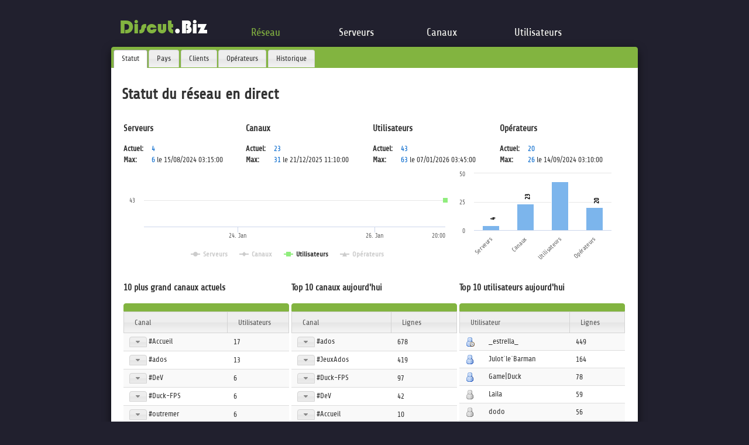

--- FILE ---
content_type: text/html; charset=UTF-8
request_url: https://network.discut.biz/network
body_size: 2794
content:
<!DOCTYPE html>
<html>
<head>
<title>Network IRC Discut.Biz</title>
<meta http-equiv="Content-Type" content="text/html; charset=utf-8" />
<meta name="ROBOTS" content="INDEX, FOLLOW" />
<meta name="Keywords" content="Network, IRC, Users, Statistiques, Réseau IRC, Rencontre" />
<meta name="Description" content="Network IRC Discut.Biz : Statistiques du réseau IRC Discut.Biz" />
<meta property='og:title' content='Discut.Biz'/>
<meta property='og:url' content='https://network.discut.biz:443/'/>
<meta property='og:image' content='https://network.discut.biz:443/theme/default/img/logofb.png'/>
<meta property='og:site_name' content='Discut.Biz'/>
<meta property='og:description' content='Discut.Biz Network Statistics'/>
<base href="https://network.discut.biz:443/" />
<link rel="icon" href="theme/default/img/favicon.ico" type="image/x-icon">
<link href="node_modules/jquery-ui-themes/themes/smoothness/jquery-ui.min.css" rel="stylesheet" type="text/css" />
<link href="node_modules/datatables.net-jqui/css/dataTables.jqueryui.min.css" rel="stylesheet" type="text/css" />
<link href="node_modules/flag-icon-css/css/flag-icon.min.css" rel="stylesheet" type="text/css" />
<link href="theme/default/css/font.css" rel="stylesheet" type="text/css" />
<link href="theme/default/css/styles.css" rel="stylesheet" type="text/css" />
</head>
<body>
<div id="header">
    <a href="./"><img src="theme/default/img/magirc.png" alt="MagIRC" title="" id="logo" /></a>
    <div id="menu">
        <ul>
            <li><a href="network" class="active"><span>&nbsp;Réseau</span></a></li>
            <li><a href="server"><span>&nbsp;Serveurs</span></a></li>
            <li><a href="channel"><span>&nbsp;Canaux</span></a></li>
            <li><a href="user"><span>&nbsp;Utilisateurs</span></a></li>

        </ul>
    </div>
    <div id="loading"><img src="theme/default/img/loading.gif" alt="Chargement..." /></div>
</div>
<div id="main">
    <div id="tabs">
    <ul>
                <li title="status"><a href="index.php/network/status">Statut</a></li>
        <li title="countries"><a href="index.php/network/countries">Pays</a></li>
        <li title="clients"><a href="index.php/network/clients">Clients</a></li>
        <li title="operators"><a href="index.php/network/operators">Opérateurs</a></li>
        <li title="history"><a href="index.php/network/history">Historique</a></li>
            </ul>
</div>
    </div>
<div id="footer">
    <table>
        <tr>
            <td style="text-align:left;">
                <div id="selectlocale">
                    <form method="get" action="./">
                    Langage: <select name="locale" id="locale" autocomplete="off">
                                            <option value="de_DE">Deutsch</option>
                                            <option value="en_US">English</option>
                                            <option value="es_ES">Español</option>
                                            <option value="fr_FR" selected="selected">Français</option>
                                            <option value="it_IT">Italiano</option>
                                            <option value="ms_MY">Melayu</option>
                                            <option value="nl_NL">Nederlands</option>
                                            <option value="pt_PT">Português</option>
                                            <option value="tr_TR">Türkçe</option>
                                        </select>
                    </form>
                </div>
            </td>
            <td style="text-align:center;">
                            </td>
            <td style="text-align:right;"><a href="https://www.discut.biz/">Network IRC Discut.Biz</a></td>
        </tr>
    </table>
</div>
<ul id="chanmenu" style="display:none;">
    <li data-action="irc"><a href="#"><img src="theme/default/img/icons/link.png" alt="" title="Connexion standard" style="vertical-align:middle;" /> Connexion IRC standard</a></li>        <li data-action="webchat"><a href="#"><img src="theme/default/img/icons/webchat.png" alt="" title="Webchat" style="vertical-align:middle;" /> Webchat</a></li>    <li data-action="mibbit"><a href="#"><img src="theme/default/img/icons/mibbit.png" alt="" title="Mibbit" style="vertical-align:middle;" /> Mibbit</a></li></ul>
<script type="text/javascript" src="node_modules/jquery/dist/jquery.min.js"></script>
<script type="text/javascript" src="node_modules/jquery-ui-dist/jquery-ui.min.js"></script>
<script type="text/javascript" src="node_modules/datatables.net/js/jquery.dataTables.min.js"></script>
<script type="text/javascript" src="node_modules/datatables.net-jqui/js/dataTables.jqueryui.min.js"></script>
<script type="text/javascript" src="node_modules/highcharts/highstock.js"></script>
<script type="text/javascript" src="node_modules/js-cookie/src/js.cookie.js"></script>
<script type="text/javascript" src="node_modules/moment/min/moment-with-locales.min.js"></script>
<script type="text/javascript">
moment.locale('fr');
var url_base = 'https://network.discut.biz:443/';
var theme = 'default';
var net_roundrobin = 'irc.discut.biz';
var net_port = '6667';
var net_port_ssl = '';
var service_webchat = 'http://webchat.discut.biz/?chan=#';
var service_mibbit = 'ecf01e6e5c8047a1613ae77def8f008e';
var stats_server = 'anope';
var format_datetime = 'DD/MM/YYYY hh:mm:ss';
var format_datetime_charts = '%d/%m/%Y %H:%M:%S';
var refresh_interval = 20 * 1000;
var mLang = {
    "Unknown": "Inconnu",
    "AwayAs": "Absent(e) en tant que",
    "OnlineAs": "En ligne en tant que",
    "Online": "En ligne",
    "Offline": "Hors ligne",
    "Bot": "Robot",
    "Service": "Service",
    "Helper": "Disponible pour aide",
    "Join": "Rejoindre",
    "Days": "jours",
    "Hours": "heures",
    "Minutes": "minutes",
    "zoom_All": "Tous",
    "zoom_1d": "1j",
    "zoom_1w": "1s",
    "zoom_1m": "1m",
    "zoom_3m": "3m",
    "zoom_6m": "6m",
    "zoom_1y": "1a",
    "LoadError": "Impossible de charger le contenu",
    "Message": "Message",
    "ConnectedSince": "En ligne depuis",
    "LastQuit": "Dernier quit",
    "UsersOnline": "Utilisateurs en ligne",
    "ServersOnline": "Serveurs en ligne",
    "Servers": "Serveurs",
    "Channels": "Canaux",
    "Users": "Utilisateurs",
    "Operators": "Opérateurs",
    "Total": "Total",
    "Today": "Aujourd'hui",
    "ThisWeek": "Cette semaine",
    "ThisMonth": "Ce mois-ci",
    "Yes": "Oui",
    "No": "Non",
    "Never": "Jamais",
    "On": "le",
    "NoMotd": "MOTD indisponible pour ce serveur",
    "Failed": "Echec",
    "Close": "Fermer",
    "Status": "Statut",
    "CountryStatistics": "Statistiques pays",
    "ClientStatistics": "Statistiques clients",
    "None": "aucun",
    "MibbitRelDay": "Aujourd'hui",
    "MibbitRelWeek": "Semaine",
    "MibbitRelMonth": "Mois",
    "MibbitRelYear": "Année",
    "DataTables": {
        "processing": "Traitement en cours",
        "loadingRecords": "Veuillez patienter - chargement ...",
        "lengthMenu": "Afficher _MENU_ lignes",
        "zeroRecords": "Aucun enregistrement trouvé",
        "emptyTable": "Aucune donnée disponible dans le tableau",
        "info": "Affiche les lignes _START_ à _END_ de _TOTAL_ lignes",
        "infoEmpty": "Affiche les lignes 0 à 0 sur 0 lignes",
        "infoFiltered": "(filtré de _MAX_ lignes totales)",
        "infoPostFix": "",
        "infoThousands": "'",
        "search": "Recherche:",
        "url": "",
        "aria": {
            "sortAscending": " - click/return pour trier de manière croissante",
            "sortDescending": " - click/return pour trier de manière décroissante"
        },
        "paginate": {
            "first": "Premier",
            "previous": "Précédent",
            "next": "Suivant",
            "last": "Dernier"
        }
    }
}
</script>
<script type="text/javascript" src="js/magirc.js"></script>
<script type="text/javascript" src="theme/default/js/theme.js"></script>

<script type="text/javascript">
var mibbitid = '';
$(document).ready(function() {
    $("#tabs").tabs({
        beforeActivate: function(event, ui) {
            window.location.hash = ui.newTab.attr('title');
        },
        beforeLoad: function(event, ui) {
            if (window.location.hash) {
                var title = window.location.hash.substring(1, window.location.hash.length);
                $("li[title='"+title+"'] a").trigger("click");
            }
            if (ui.tab.data("loaded")) {
                event.preventDefault();
                return;
            }
            ui.jqXHR.done(function() {
                ui.tab.data("loaded", true);
            });
            ui.jqXHR.fail(function() {
                ui.panel.text(mLang.LoadError);
            });
        }
    });
});
</script>
</body>
</html>


--- FILE ---
content_type: text/html; charset=UTF-8
request_url: https://network.discut.biz/index.php/network/status
body_size: 2007
content:
<div id="welcome"><h1>Statut du réseau en direct</h1></div>

<table class="details" style="width:100%;">
    <tr>
        <th colspan="2"><h3>Serveurs</h3></th>
        <th colspan="2"><h3>Canaux</h3></th>
        <th colspan="2"><h3>Utilisateurs</h3></th>
        <th colspan="2"><h3>Opérateurs</h3></th>
    </tr>
    <tr>
        <th>Actuel:</th><td><span id="net_servers" class="val"></span></td>
        <th>Actuel:</th><td><span id="net_chans" class="val"></span></td>
        <th>Actuel:</th><td><span id="net_users" class="val"></span></td>
        <th>Actuel:</th><td><span id="net_opers" class="val"></span></td>
    </tr>
    <tr>
        <th>Max:</th><td><span id="net_servers_max" class="val"></span> le <span id="net_servers_max_time"></span></td>
        <th>Max:</th><td><span id="net_chans_max" class="val"></span> le <span id="net_chans_max_time"></span></td>
        <th>Max:</th><td><span id="net_users_max" class="val"></span> le <span id="net_users_max_time"></span></td>
        <th>Max:</th><td><span id="net_opers_max" class="val"></span> le <span id="net_opers_max_time"></span></td>
    </tr>
</table>

<table>
    <tr>
        <td><div id="chart_line" style="height: 175px; width: 560px;"></div></td>
        <td><div id="chart_status" style="height: 175px; width: 280px;"></div></td>
    </tr>
</table>

<table class="details" style="width:100%;">
    <tr>
        <th style="width:33%;"><h3>10 plus grand canaux actuels</h3></th>
        <th style="width:33%;"><h3>Top 10 canaux aujourd'hui</h3></th>
        <th style="width:33%;"><h3>Top 10 utilisateurs aujourd'hui</h3></th>
    </tr>
    <tr>
        <td valign="top">
            <table id="tbl_biggestchans" class="display clickable">
                <thead>
                    <tr>
                        <th>Canal</th>
                        <th>Utilisateurs</th>
                    </tr>
                </thead>
                <tbody>
                    <tr>
                        <td colspan="2">Chargement...</td>
                    </tr>
                </tbody>
            </table>
        </td>
        <td valign="top">
            <table id="tbl_top10chans" class="display clickable">
                <thead>
                    <tr>
                        <th>Canal</th>
                        <th>Lignes</th>
                    </tr>
                </thead>
                <tbody>
                    <tr>
                        <td colspan="2">Chargement...</td>
                    </tr>
                </tbody>
            </table>
        </td>
        <td valign="top">
            <table id="tbl_top10users" class="display clickable">
                <thead>
                    <tr>
                        <th>Utilisateur</th>
                        <th>Lignes</th>
                    </tr>
                </thead>
                <tbody>
                    <tr>
                        <td colspan="2">Chargement...</td>
                    </tr>
                </tbody>
            </table>
        </td>
    </tr>
</table>
<script type="text/javascript">
var welcome_msg = 'disabled';
$(document).ready(function() {
    if (welcome_msg == 'statuspage') {
        $.get('index.php/content/welcome', function(result) {
            $("#welcome").html(result);
        });
    }
    var count = 0;

    var chart_line = new Highcharts.Chart({
        chart: { type: 'line', renderTo: 'chart_line', events: { load: startCron() } },
        yAxis: { title: { text: null } },
        series: [{ name: mLang.Servers, data: initData(), visible:false }, { name: mLang.Channels, data: initData(), visible:false }, { name: mLang.Users, data: initData() }, { name: mLang.Operators, data: initData(), visible:false }],
        legend: { enabled: true }
    });
    var chart_status = new Highcharts.Chart({
        chart: { renderTo: 'chart_status', type: 'column', events: { load: startCron() } },
        xAxis: { type: 'linear', categories: [ mLang.Servers, mLang.Channels, mLang.Users, mLang.Operators,  ], labels: { rotation: -45, align: 'right' } },
        yAxis: { min: 0, title: { text: null } },
        tooltip: { formatter: function() { return '<b>'+ this.x +'</b>: '+ Highcharts.numberFormat(this.y, 0); } },
        series: [{ name: mLang.Status, data: [0, 0, 0] }]
    });

    function startCron() {
        count++;
        if (count >= 2) {
            updateStatus();
            updateMax();
            if (refresh_interval > 0) {
                setInterval(updateStatus, refresh_interval);
                setInterval(updateTables, refresh_interval);
            }
        }
    }
    function updateStatus() {
        $.getJSON('rest/service.php/network/status', function(result) {
            var x = (new Date()).getTime();
            chart_line.series[0].addPoint([x, result.servers.val], true, true);
            chart_line.series[1].addPoint([x, result.chans.val], true, true);
            chart_line.series[2].addPoint([x, result.users.val], true, true);
            chart_line.series[3].addPoint([x, result.opers.val], true, true);
            chart_status.series[0].setData([result.servers.val, result.chans.val, result.users.val, result.opers.val ]);
            $("#net_users").text(result.users.val);
            if ($("#net_users").text() > $("#net_users_max")) {
                $("#net_users_max").text(result.users.val);
                $("#net_users_max_time").text(moment(result.users.time).format(format_datetime));
            }
            $("#net_chans").text(result.chans.val);
            if ($("#net_chans").text() > $("#net_chans_max")) {
                $("#net_chans_max").text(result.chans.val);
                $("#net_chans_max_time").text(moment(result.chans.time).format(format_datetime));
            }
            $("#net_servers").text(result.servers.val);
            if ($("#net_servers").text() > $("#net_servers_max")) {
                $("#net_servers_max").text(result.servers.val);
                $("#net_servers_max_time").text(moment(result.servers.time).format(format_datetime));
            }
            $("#net_opers").text(result.opers.val);
            if ($("#net_opers").text() > $("#net_opers_max")) {
                $("#net_opers_max").text(result.opers.val);
                $("#net_opers_max_time").text(moment(result.opers.time).format(format_datetime));
            }
        });
    }
    function updateMax() {
        $.getJSON('rest/service.php/network/max', function(result) {
            $("#net_users_max").text(result.users.val);
            $("#net_chans_max").text(result.channels.val);
            $("#net_servers_max").text(result.servers.val);
            $("#net_opers_max").text(result.opers.val);
            $("#net_users_max_time").text(moment(result.users.time).format(format_datetime));
            $("#net_chans_max_time").text(moment(result.channels.time).format(format_datetime));
            $("#net_servers_max_time").text(moment(result.servers.time).format(format_datetime));
            $("#net_opers_max_time").text(moment(result.opers.time).format(format_datetime));
        });
    }
    function updateTables() {
        table1.ajax.reload(null, false);
        table2.ajax.reload(null, false);
        table3.ajax.reload(null, false);
    }
    function initData() {
        var data = [], time = (new Date()).getTime();
        for (i = -19; i <= 0; i++) {
            data.push({ x: time + i * refresh_interval * 1000, y: null });
        }
        return data;
    }
    var table1 = $("#tbl_biggestchans").DataTable({
        "processing": false,
        "searching": false,
        "info": false,
        "lengthChange": false,
        "paging": false,
        "ordering": false,
        "ajax": "rest/service.php/channels/biggest/10?format=datatables",
        "columns": [
            { "data": "channel", "render": function (data) {
                return getChannelLinks() + ' ' + escapeTags(data);
            } },
            { "data": "users" }
        ]
    });
    $("#tbl_biggestchans tbody").on("click", "tr", function(event) {
        if (this.id) window.location = url_base + 'channel/' + encodeURIComponent(this.id) + '/profile';
    });
    $("#tbl_biggestchans tbody").on("click", "tr button", function(event) {
        event.stopPropagation();
        openChanMenu(this);
    });
    var table2 = $("#tbl_top10chans").DataTable({
        "processing": false,
        "searching": false,
        "info": false,
        "lengthChange": false,
        "paging": false,
        "ordering": false,
        "ajax": "rest/service.php/channels/top/10?format=datatables",
        "columns": [
            { "data": "channel", "render": function (data) {
                return getChannelLinks() + ' ' + escapeTags(data);
            } },
            { "data": "lines" }
        ]
    });
    $("#tbl_top10chans tbody").on("click", "tr", function(event) {
        if (this.id) window.location = url_base + 'channel/' + encodeURIComponent(this.id) + '/profile#activity';
    });
    $("#tbl_top10chans tbody").on("click", "tr button", function(event) {
        event.stopPropagation();
        openChanMenu(this);
    });
    var table3 = $("#tbl_top10users").DataTable({
        "processing": false,
        "searching": false,
        "info": false,
        "lengthChange": false,
        "paging": false,
        "ordering": false,
        "ajax": "rest/service.php/users/top/10?format=datatables",
        "columns": [
            { "data": "uname", "render": function(data, type, row) {
                return getUserStatus(row) + ' ' + getCountryFlag(row) + ' ' + escapeTags(data) + getUserExtra(row);
            } },
            { "data": "lines" }
        ]
    });
    $("#tbl_top10users tbody").on("click", "tr", function(event) {
        if (this.id) window.location = url_base + 'user/stats:' + encodeURIComponent(this.id) + '/profile';
    });
});
</script>


--- FILE ---
content_type: text/css
request_url: https://network.discut.biz/theme/default/css/font.css
body_size: 133
content:
@font-face {
  font-family: 'Share';
  font-style: normal;
  font-weight: 400;
  src: local('Share'), local('Share-Regular'), url('share.woff') format('woff');
}

--- FILE ---
content_type: text/css
request_url: https://network.discut.biz/theme/default/css/styles.css
body_size: 1238
content:
html { background:#21202e repeat; }
body { margin:0; padding:0; font-family:'Share', Verdana, Arial; font-size:13px; color:#333; }

img,td,th{border:0}
img#logo{padding:18px 25px 0px 5px;float:left;}
h1,h2,h3,h4,h5,h6{color:#333;}

div#header { padding:0 10px; margin:0px auto 5px auto; width:880px; height:75px; }
div#menu { float:left; margin:0; padding:0; }
div#menu ul { list-style:none; margin:0; }
div#menu li { display:inline; margin:0; padding:0; }
div#menu a {
    float:left;
    height:30px;
    width:150px;
    padding-top:45px;
    display:block;
    text-decoration:none;
    color:white;
    font-size:18px;
    text-shadow: #333 1px 1px;
    -webkit-transition: background 200ms ease-in 100ms, color 200ms ease-in 100ms, text-shadow 200ms ease-in 100ms;
    -moz-transition: background 200ms ease-in 100ms, color 200ms ease-in 100ms, text-shadow 200ms ease-in 100ms;
    -o-transition: background 200ms ease-in 100ms, color 200ms ease-in 100ms, text-shadow 200ms ease-in 100ms;
    transition: background 200ms ease-in 100ms, color 200ms ease-in 100ms, text-shadow 200ms ease-in 100ms;
}
div#menu a:hover { color:#82b440; }
div#menu a.active { color:#82b440; }
div#main {
    width:900px;
    margin:5px auto;
    padding:0;
    background-color:white;
    border-radius:8px;
    min-height:500px;
    -moz-box-shadow: 0px 5px 15px rgba(0,0,0,0.6);
    -webkit-box-shadow: 0px 5px 15px rgba(0,0,0,0.6);
    box-shadow: 0px 5px 15px rgba(0,0,0,0.6);
}
div.ui-tabs-panel a, div.ui-tabs-panel a:visited { color:#000099; }
div.ui-tabs-panel a:hover, div.ui-tabs-panel a:active { color:#000033; text-decoration:none; }
div.ui-tabs { padding: 0; }
div.ui-tabs .ui-corner-all { border-radius: 4px 4px 0 0; }
div#footer {
    font-size:x-small;
    color:#FCFCFC;
    padding:0px 5px 10px 5px;
    margin:0px auto 10px auto;
    width:890px;
}
div#footer a, div#footer a:visited { color:#82b440; font-size:12px; font-weight:bold; text-decoration:none; }
div#footer a:hover, div#footer a:active { color:#FFFFFF; text-decoration:underline; }
div#footer table { width: 100%; }
div#footer table tr td { width:33%; }
div#errorbox {
    text-align: center;
    width: 500px;
    margin: 0 auto;
    padding-top: 200px;
}
div#loading { display:none; float:right; margin-top:25px; }
div.halfleft { width:49%; float:left; }
div.halfright { width:49%; float:right; }
div.choser { text-align:right; margin-bottom:10px; }
div.motd {
    border:1px solid #ccc;
    margin:15px 5px 0 5px;
    padding:5px;
    height:300px;
    overflow:scroll;
}
div.motd pre { font-family:"Courier New", Courier, monospace; }
div.topic { border:1px dashed #ccc; padding:10px; font-family:"Courier New", Courier, monospace; }
span.val { color:#0066CC; }
div.clear { clear:both; }
table.details th { text-align:left; vertical-align:top; }

/* jQuery-UI overrides */
.ui-widget {
    font-family:'Share', Verdana, Arial !important;
    font-size:13px !important;
}
.ui-widget .ui-widget {
    font-size:13px !important;
}
.ui-widget input,
.ui-widget select,
.ui-widget textarea,
.ui-widget button {
    font-family:'Share', Verdana, Arial !important;
    font-size:13px !important;
}
.ui-widget-content {
    border: 0 !important;
    background: none !important;
    color:#333333 !important;
}
.ui-widget-content a {
    color: #333333 !important;
}
ul.ui-menu.ui-widget-content {
    border: 1px solid #aaaaaa !important;
    background: #ffffff !important;
    color: #222222 !important;
}
ul.ui-menu.ui-widget-content a {
    color: #222222 !important;
    text-decoration: none !important;
    border: 0 !important;
    padding: 0 !important;
}
ul.ui-menu .ui-menu-item {
    padding: 3px 1em 3px 0.4em;
}

/* DataTables overrides */
table.dataTable tbody th,
table.dataTable tbody td {
    padding: 6px 10px !important;
}
.dataTables_wrapper .ui-toolbar {
    padding: 6px !important;
}
table.dataTable tbody tr img { vertical-align:middle; }
table.clickable tbody tr.even:hover td, table.clickable tbody tr.odd:hover td {
    cursor: pointer;
    background-color: #FFE97F;
}


--- FILE ---
content_type: application/javascript
request_url: https://network.discut.biz/node_modules/highcharts/highstock.js
body_size: 133918
content:
/*
 Highstock JS v9.3.3 (2022-02-01)

 (c) 2009-2021 Torstein Honsi

 License: www.highcharts.com/license
*/
'use strict';(function(V,N){"object"===typeof module&&module.exports?(N["default"]=N,module.exports=V.document?N(V):N):"function"===typeof define&&define.amd?define("highcharts/highstock",function(){return N(V)}):(V.Highcharts&&V.Highcharts.error(16,!0),V.Highcharts=N(V))})("undefined"!==typeof window?window:this,function(V){function N(h,E,A,F){h.hasOwnProperty(E)||(h[E]=F.apply(null,A))}var h={};N(h,"Core/Globals.js",[],function(){var h="undefined"!==typeof V?V:"undefined"!==typeof window?window:
{},E;(function(d){d.SVG_NS="http://www.w3.org/2000/svg";d.product="Highcharts";d.version="9.3.3";d.win=h;d.doc=d.win.document;d.svg=d.doc&&d.doc.createElementNS&&!!d.doc.createElementNS(d.SVG_NS,"svg").createSVGRect;d.userAgent=d.win.navigator&&d.win.navigator.userAgent||"";d.isChrome=-1!==d.userAgent.indexOf("Chrome");d.isFirefox=-1!==d.userAgent.indexOf("Firefox");d.isMS=/(edge|msie|trident)/i.test(d.userAgent)&&!d.win.opera;d.isSafari=!d.isChrome&&-1!==d.userAgent.indexOf("Safari");d.isTouchDevice=
/(Mobile|Android|Windows Phone)/.test(d.userAgent);d.isWebKit=-1!==d.userAgent.indexOf("AppleWebKit");d.deg2rad=2*Math.PI/360;d.hasBidiBug=d.isFirefox&&4>parseInt(d.userAgent.split("Firefox/")[1],10);d.hasTouch=!!d.win.TouchEvent;d.marginNames=["plotTop","marginRight","marginBottom","plotLeft"];d.noop=function(){};d.supportsPassiveEvents=function(){var h=!1;if(!d.isMS){var E=Object.defineProperty({},"passive",{get:function(){h=!0}});d.win.addEventListener&&d.win.removeEventListener&&(d.win.addEventListener("testPassive",
d.noop,E),d.win.removeEventListener("testPassive",d.noop,E))}return h}();d.charts=[];d.dateFormats={};d.seriesTypes={};d.symbolSizes={};d.chartCount=0})(E||(E={}));"";return E});N(h,"Core/Utilities.js",[h["Core/Globals.js"]],function(d){function h(e,g,b,k){var l=g?"Highcharts error":"Highcharts warning";32===e&&(e=l+": Deprecated member");var r=p(e),B=r?l+" #"+e+": www.highcharts.com/errors/"+e+"/":e.toString();if("undefined"!==typeof k){var M="";r&&(B+="?");I(k,function(b,e){M+="\n - "+e+": "+b;
r&&(B+=encodeURI(e)+"="+encodeURI(b))});B+=M}K(d,"displayError",{chart:b,code:e,message:B,params:k},function(){if(g)throw Error(B);u.console&&-1===h.messages.indexOf(B)&&console.warn(B)});h.messages.push(B)}function A(e,g){var b={};I(e,function(k,l){if(H(e[l],!0)&&!e.nodeType&&g[l])k=A(e[l],g[l]),Object.keys(k).length&&(b[l]=k);else if(H(e[l])||e[l]!==g[l])b[l]=e[l]});return b}function F(e,g){return parseInt(e,g||10)}function t(e){return"string"===typeof e}function G(e){e=Object.prototype.toString.call(e);
return"[object Array]"===e||"[object Array Iterator]"===e}function H(e,g){return!!e&&"object"===typeof e&&(!g||!G(e))}function y(e){return H(e)&&"number"===typeof e.nodeType}function q(e){var g=e&&e.constructor;return!(!H(e,!0)||y(e)||!g||!g.name||"Object"===g.name)}function p(e){return"number"===typeof e&&!isNaN(e)&&Infinity>e&&-Infinity<e}function f(e){return"undefined"!==typeof e&&null!==e}function c(e,g,b){var l;t(g)?f(b)?e.setAttribute(g,b):e&&e.getAttribute&&((l=e.getAttribute(g))||"class"!==
g||(l=e.getAttribute(g+"Name"))):I(g,function(b,g){f(b)?e.setAttribute(g,b):e.removeAttribute(g)});return l}function a(e,g){var b;e||(e={});for(b in g)e[b]=g[b];return e}function n(){for(var e=arguments,g=e.length,b=0;b<g;b++){var l=e[b];if("undefined"!==typeof l&&null!==l)return l}}function m(e,g){d.isMS&&!d.svg&&g&&"undefined"!==typeof g.opacity&&(g.filter="alpha(opacity="+100*g.opacity+")");a(e.style,g)}function D(e,g){return 1E14<e?e:parseFloat(e.toPrecision(g||14))}function C(e,g,b){var l=d.getStyle||
C;if("width"===g)return g=Math.min(e.offsetWidth,e.scrollWidth),b=e.getBoundingClientRect&&e.getBoundingClientRect().width,b<g&&b>=g-1&&(g=Math.floor(b)),Math.max(0,g-(l(e,"padding-left",!0)||0)-(l(e,"padding-right",!0)||0));if("height"===g)return Math.max(0,Math.min(e.offsetHeight,e.scrollHeight)-(l(e,"padding-top",!0)||0)-(l(e,"padding-bottom",!0)||0));u.getComputedStyle||h(27,!0);if(e=u.getComputedStyle(e,void 0)){var k=e.getPropertyValue(g);n(b,"opacity"!==g)&&(k=F(k))}return k}function I(e,g,
b){for(var l in e)Object.hasOwnProperty.call(e,l)&&g.call(b||e[l],e[l],l,e)}function L(e,g,b){function l(b,g){var l=e.removeEventListener||d.removeEventListenerPolyfill;l&&l.call(e,b,g,!1)}function k(b){var k;if(e.nodeName){if(g){var P={};P[g]=!0}else P=b;I(P,function(e,g){if(b[g])for(k=b[g].length;k--;)l(g,b[g][k].fn)})}}var r="function"===typeof e&&e.prototype||e;if(Object.hasOwnProperty.call(r,"hcEvents")){var x=r.hcEvents;g?(r=x[g]||[],b?(x[g]=r.filter(function(e){return b!==e.fn}),l(g,b)):(k(x),
x[g]=[])):(k(x),delete r.hcEvents)}}function K(e,g,b,l){b=b||{};if(z.createEvent&&(e.dispatchEvent||e.fireEvent&&e!==d)){var k=z.createEvent("Events");k.initEvent(g,!0,!0);b=a(k,b);e.dispatchEvent?e.dispatchEvent(b):e.fireEvent(g,b)}else if(e.hcEvents){b.target||a(b,{preventDefault:function(){b.defaultPrevented=!0},target:e,type:g});k=[];for(var r=e,B=!1;r.hcEvents;)Object.hasOwnProperty.call(r,"hcEvents")&&r.hcEvents[g]&&(k.length&&(B=!0),k.unshift.apply(k,r.hcEvents[g])),r=Object.getPrototypeOf(r);
B&&k.sort(function(b,e){return b.order-e.order});k.forEach(function(g){!1===g.fn.call(e,b)&&b.preventDefault()})}l&&!b.defaultPrevented&&l.call(e,b)}var v=d.charts,z=d.doc,u=d.win;(h||(h={})).messages=[];Math.easeInOutSine=function(e){return-.5*(Math.cos(Math.PI*e)-1)};var k=Array.prototype.find?function(e,g){return e.find(g)}:function(e,g){var b,l=e.length;for(b=0;b<l;b++)if(g(e[b],b))return e[b]};I({map:"map",each:"forEach",grep:"filter",reduce:"reduce",some:"some"},function(e,g){d[g]=function(b){var l;
h(32,!1,void 0,(l={},l["Highcharts."+g]="use Array."+e,l));return Array.prototype[e].apply(b,[].slice.call(arguments,1))}});var w,l=function(){var e=Math.random().toString(36).substring(2,9)+"-",g=0;return function(){return"highcharts-"+(w?"":e)+g++}}();u.jQuery&&(u.jQuery.fn.highcharts=function(){var e=[].slice.call(arguments);if(this[0])return e[0]?(new (d[t(e[0])?e.shift():"Chart"])(this[0],e[0],e[1]),this):v[c(this[0],"data-highcharts-chart")]});k={addEvent:function(e,g,b,l){void 0===l&&(l={});
var k="function"===typeof e&&e.prototype||e;Object.hasOwnProperty.call(k,"hcEvents")||(k.hcEvents={});k=k.hcEvents;d.Point&&e instanceof d.Point&&e.series&&e.series.chart&&(e.series.chart.runTrackerClick=!0);var r=e.addEventListener||d.addEventListenerPolyfill;r&&r.call(e,g,b,d.supportsPassiveEvents?{passive:void 0===l.passive?-1!==g.indexOf("touch"):l.passive,capture:!1}:!1);k[g]||(k[g]=[]);k[g].push({fn:b,order:"number"===typeof l.order?l.order:Infinity});k[g].sort(function(b,e){return b.order-
e.order});return function(){L(e,g,b)}},arrayMax:function(e){for(var g=e.length,b=e[0];g--;)e[g]>b&&(b=e[g]);return b},arrayMin:function(e){for(var g=e.length,b=e[0];g--;)e[g]<b&&(b=e[g]);return b},attr:c,clamp:function(e,g,b){return e>g?e<b?e:b:g},cleanRecursively:A,clearTimeout:function(e){f(e)&&clearTimeout(e)},correctFloat:D,createElement:function(e,g,b,l,k){e=z.createElement(e);g&&a(e,g);k&&m(e,{padding:"0",border:"none",margin:"0"});b&&m(e,b);l&&l.appendChild(e);return e},css:m,defined:f,destroyObjectProperties:function(e,
g){I(e,function(b,l){b&&b!==g&&b.destroy&&b.destroy();delete e[l]})},discardElement:function(e){e&&e.parentElement&&e.parentElement.removeChild(e)},erase:function(e,g){for(var b=e.length;b--;)if(e[b]===g){e.splice(b,1);break}},error:h,extend:a,extendClass:function(e,g){var b=function(){};b.prototype=new e;a(b.prototype,g);return b},find:k,fireEvent:K,getMagnitude:function(e){return Math.pow(10,Math.floor(Math.log(e)/Math.LN10))},getNestedProperty:function(e,g){for(e=e.split(".");e.length&&f(g);){var b=
e.shift();if("undefined"===typeof b||"__proto__"===b)return;g=g[b];if(!f(g)||"function"===typeof g||"number"===typeof g.nodeType||g===u)return}return g},getStyle:C,inArray:function(e,g,b){h(32,!1,void 0,{"Highcharts.inArray":"use Array.indexOf"});return g.indexOf(e,b)},isArray:G,isClass:q,isDOMElement:y,isFunction:function(e){return"function"===typeof e},isNumber:p,isObject:H,isString:t,keys:function(e){h(32,!1,void 0,{"Highcharts.keys":"use Object.keys"});return Object.keys(e)},merge:function(){var e,
g=arguments,b={},l=function(b,e){"object"!==typeof b&&(b={});I(e,function(g,k){"__proto__"!==k&&"constructor"!==k&&(!H(g,!0)||q(g)||y(g)?b[k]=e[k]:b[k]=l(b[k]||{},g))});return b};!0===g[0]&&(b=g[1],g=Array.prototype.slice.call(g,2));var k=g.length;for(e=0;e<k;e++)b=l(b,g[e]);return b},normalizeTickInterval:function(e,g,b,l,k){var r=e;b=n(b,1);var B=e/b;g||(g=k?[1,1.2,1.5,2,2.5,3,4,5,6,8,10]:[1,2,2.5,5,10],!1===l&&(1===b?g=g.filter(function(b){return 0===b%1}):.1>=b&&(g=[1/b])));for(l=0;l<g.length&&
!(r=g[l],k&&r*b>=e||!k&&B<=(g[l]+(g[l+1]||g[l]))/2);l++);return r=D(r*b,-Math.round(Math.log(.001)/Math.LN10))},objectEach:I,offset:function(e){var g=z.documentElement;e=e.parentElement||e.parentNode?e.getBoundingClientRect():{top:0,left:0,width:0,height:0};return{top:e.top+(u.pageYOffset||g.scrollTop)-(g.clientTop||0),left:e.left+(u.pageXOffset||g.scrollLeft)-(g.clientLeft||0),width:e.width,height:e.height}},pad:function(e,g,b){return Array((g||2)+1-String(e).replace("-","").length).join(b||"0")+
e},pick:n,pInt:F,relativeLength:function(e,g,b){return/%$/.test(e)?g*parseFloat(e)/100+(b||0):parseFloat(e)},removeEvent:L,splat:function(e){return G(e)?e:[e]},stableSort:function(e,g){var b=e.length,l,k;for(k=0;k<b;k++)e[k].safeI=k;e.sort(function(b,e){l=g(b,e);return 0===l?b.safeI-e.safeI:l});for(k=0;k<b;k++)delete e[k].safeI},syncTimeout:function(e,g,b){if(0<g)return setTimeout(e,g,b);e.call(0,b);return-1},timeUnits:{millisecond:1,second:1E3,minute:6E4,hour:36E5,day:864E5,week:6048E5,month:24192E5,
year:314496E5},uniqueKey:l,useSerialIds:function(e){return w=n(e,w)},wrap:function(e,g,b){var l=e[g];e[g]=function(){var e=Array.prototype.slice.call(arguments),g=arguments,k=this;k.proceed=function(){l.apply(k,arguments.length?arguments:g)};e.unshift(l);e=b.apply(this,e);k.proceed=null;return e}}};"";return k});N(h,"Core/Chart/ChartDefaults.js",[],function(){return{panning:{enabled:!1,type:"x"},styledMode:!1,borderRadius:0,colorCount:10,defaultSeriesType:"line",ignoreHiddenSeries:!0,spacing:[10,
10,15,10],resetZoomButton:{theme:{zIndex:6},position:{align:"right",x:-10,y:10}},zoomBySingleTouch:!1,width:null,height:null,borderColor:"#335cad",backgroundColor:"#ffffff",plotBorderColor:"#cccccc"}});N(h,"Core/Color/Color.js",[h["Core/Globals.js"],h["Core/Utilities.js"]],function(d,h){var E=h.isNumber,F=h.merge,t=h.pInt;h=function(){function h(E){this.rgba=[NaN,NaN,NaN,NaN];this.input=E;var y=d.Color;if(y&&y!==h)return new y(E);if(!(this instanceof h))return new h(E);this.init(E)}h.parse=function(d){return d?
new h(d):h.None};h.prototype.init=function(d){var y;if("object"===typeof d&&"undefined"!==typeof d.stops)this.stops=d.stops.map(function(c){return new h(c[1])});else if("string"===typeof d){this.input=d=h.names[d.toLowerCase()]||d;if("#"===d.charAt(0)){var q=d.length;var p=parseInt(d.substr(1),16);7===q?y=[(p&16711680)>>16,(p&65280)>>8,p&255,1]:4===q&&(y=[(p&3840)>>4|(p&3840)>>8,(p&240)>>4|p&240,(p&15)<<4|p&15,1])}if(!y)for(p=h.parsers.length;p--&&!y;){var f=h.parsers[p];(q=f.regex.exec(d))&&(y=f.parse(q))}}y&&
(this.rgba=y)};h.prototype.get=function(d){var y=this.input,q=this.rgba;if("object"===typeof y&&"undefined"!==typeof this.stops){var p=F(y);p.stops=[].slice.call(p.stops);this.stops.forEach(function(f,c){p.stops[c]=[p.stops[c][0],f.get(d)]});return p}return q&&E(q[0])?"rgb"===d||!d&&1===q[3]?"rgb("+q[0]+","+q[1]+","+q[2]+")":"a"===d?""+q[3]:"rgba("+q.join(",")+")":y};h.prototype.brighten=function(d){var y=this.rgba;if(this.stops)this.stops.forEach(function(p){p.brighten(d)});else if(E(d)&&0!==d)for(var q=
0;3>q;q++)y[q]+=t(255*d),0>y[q]&&(y[q]=0),255<y[q]&&(y[q]=255);return this};h.prototype.setOpacity=function(d){this.rgba[3]=d;return this};h.prototype.tweenTo=function(d,y){var q=this.rgba,p=d.rgba;if(!E(q[0])||!E(p[0]))return d.input||"none";d=1!==p[3]||1!==q[3];return(d?"rgba(":"rgb(")+Math.round(p[0]+(q[0]-p[0])*(1-y))+","+Math.round(p[1]+(q[1]-p[1])*(1-y))+","+Math.round(p[2]+(q[2]-p[2])*(1-y))+(d?","+(p[3]+(q[3]-p[3])*(1-y)):"")+")"};h.names={white:"#ffffff",black:"#000000"};h.parsers=[{regex:/rgba\(\s*([0-9]{1,3})\s*,\s*([0-9]{1,3})\s*,\s*([0-9]{1,3})\s*,\s*([0-9]?(?:\.[0-9]+)?)\s*\)/,
parse:function(d){return[t(d[1]),t(d[2]),t(d[3]),parseFloat(d[4],10)]}},{regex:/rgb\(\s*([0-9]{1,3})\s*,\s*([0-9]{1,3})\s*,\s*([0-9]{1,3})\s*\)/,parse:function(d){return[t(d[1]),t(d[2]),t(d[3]),1]}}];h.None=new h("");return h}();"";return h});N(h,"Core/Color/Palettes.js",[],function(){return{colors:"#7cb5ec #434348 #90ed7d #f7a35c #8085e9 #f15c80 #e4d354 #2b908f #f45b5b #91e8e1".split(" ")}});N(h,"Core/Time.js",[h["Core/Globals.js"],h["Core/Utilities.js"]],function(d,h){var E=d.win,F=h.defined,t=
h.error,G=h.extend,H=h.isObject,y=h.merge,q=h.objectEach,p=h.pad,f=h.pick,c=h.splat,a=h.timeUnits,n=d.isSafari&&E.Intl&&E.Intl.DateTimeFormat.prototype.formatRange,m=d.isSafari&&E.Intl&&!E.Intl.DateTimeFormat.prototype.formatRange;h=function(){function D(a){this.options={};this.variableTimezone=this.useUTC=!1;this.Date=E.Date;this.getTimezoneOffset=this.timezoneOffsetFunction();this.update(a)}D.prototype.get=function(a,c){if(this.variableTimezone||this.timezoneOffset){var C=c.getTime(),f=C-this.getTimezoneOffset(c);
c.setTime(f);a=c["getUTC"+a]();c.setTime(C);return a}return this.useUTC?c["getUTC"+a]():c["get"+a]()};D.prototype.set=function(a,c,f){if(this.variableTimezone||this.timezoneOffset){if("Milliseconds"===a||"Seconds"===a||"Minutes"===a&&0===this.getTimezoneOffset(c)%36E5)return c["setUTC"+a](f);var C=this.getTimezoneOffset(c);C=c.getTime()-C;c.setTime(C);c["setUTC"+a](f);a=this.getTimezoneOffset(c);C=c.getTime()+a;return c.setTime(C)}return this.useUTC||n&&"FullYear"===a?c["setUTC"+a](f):c["set"+a](f)};
D.prototype.update=function(a){var c=f(a&&a.useUTC,!0);this.options=a=y(!0,this.options||{},a);this.Date=a.Date||E.Date||Date;this.timezoneOffset=(this.useUTC=c)&&a.timezoneOffset;this.getTimezoneOffset=this.timezoneOffsetFunction();this.variableTimezone=c&&!(!a.getTimezoneOffset&&!a.timezone)};D.prototype.makeTime=function(a,c,n,D,v,z){if(this.useUTC){var u=this.Date.UTC.apply(0,arguments);var k=this.getTimezoneOffset(u);u+=k;var w=this.getTimezoneOffset(u);k!==w?u+=w-k:k-36E5!==this.getTimezoneOffset(u-
36E5)||m||(u-=36E5)}else u=(new this.Date(a,c,f(n,1),f(D,0),f(v,0),f(z,0))).getTime();return u};D.prototype.timezoneOffsetFunction=function(){var a=this,c=this.options,f=c.getTimezoneOffset,n=c.moment||E.moment;if(!this.useUTC)return function(a){return 6E4*(new Date(a.toString())).getTimezoneOffset()};if(c.timezone){if(n)return function(a){return 6E4*-n.tz(a,c.timezone).utcOffset()};t(25)}return this.useUTC&&f?function(a){return 6E4*f(a.valueOf())}:function(){return 6E4*(a.timezoneOffset||0)}};D.prototype.dateFormat=
function(a,c,n){if(!F(c)||isNaN(c))return d.defaultOptions.lang&&d.defaultOptions.lang.invalidDate||"";a=f(a,"%Y-%m-%d %H:%M:%S");var C=this,v=new this.Date(c),z=this.get("Hours",v),u=this.get("Day",v),k=this.get("Date",v),w=this.get("Month",v),l=this.get("FullYear",v),e=d.defaultOptions.lang,g=e&&e.weekdays,b=e&&e.shortWeekdays;v=G({a:b?b[u]:g[u].substr(0,3),A:g[u],d:p(k),e:p(k,2," "),w:u,b:e.shortMonths[w],B:e.months[w],m:p(w+1),o:w+1,y:l.toString().substr(2,2),Y:l,H:p(z),k:z,I:p(z%12||12),l:z%
12||12,M:p(this.get("Minutes",v)),p:12>z?"AM":"PM",P:12>z?"am":"pm",S:p(v.getSeconds()),L:p(Math.floor(c%1E3),3)},d.dateFormats);q(v,function(b,e){for(;-1!==a.indexOf("%"+e);)a=a.replace("%"+e,"function"===typeof b?b.call(C,c):b)});return n?a.substr(0,1).toUpperCase()+a.substr(1):a};D.prototype.resolveDTLFormat=function(a){return H(a,!0)?a:(a=c(a),{main:a[0],from:a[1],to:a[2]})};D.prototype.getTimeTicks=function(c,n,m,D){var v=this,z=[],u={},k=new v.Date(n),w=c.unitRange,l=c.count||1,e;D=f(D,1);if(F(n)){v.set("Milliseconds",
k,w>=a.second?0:l*Math.floor(v.get("Milliseconds",k)/l));w>=a.second&&v.set("Seconds",k,w>=a.minute?0:l*Math.floor(v.get("Seconds",k)/l));w>=a.minute&&v.set("Minutes",k,w>=a.hour?0:l*Math.floor(v.get("Minutes",k)/l));w>=a.hour&&v.set("Hours",k,w>=a.day?0:l*Math.floor(v.get("Hours",k)/l));w>=a.day&&v.set("Date",k,w>=a.month?1:Math.max(1,l*Math.floor(v.get("Date",k)/l)));if(w>=a.month){v.set("Month",k,w>=a.year?0:l*Math.floor(v.get("Month",k)/l));var g=v.get("FullYear",k)}w>=a.year&&v.set("FullYear",
k,g-g%l);w===a.week&&(g=v.get("Day",k),v.set("Date",k,v.get("Date",k)-g+D+(g<D?-7:0)));g=v.get("FullYear",k);D=v.get("Month",k);var b=v.get("Date",k),B=v.get("Hours",k);n=k.getTime();!v.variableTimezone&&v.useUTC||!F(m)||(e=m-n>4*a.month||v.getTimezoneOffset(n)!==v.getTimezoneOffset(m));n=k.getTime();for(k=1;n<m;)z.push(n),n=w===a.year?v.makeTime(g+k*l,0):w===a.month?v.makeTime(g,D+k*l):!e||w!==a.day&&w!==a.week?e&&w===a.hour&&1<l?v.makeTime(g,D,b,B+k*l):n+w*l:v.makeTime(g,D,b+k*l*(w===a.day?1:7)),
k++;z.push(n);w<=a.hour&&1E4>z.length&&z.forEach(function(b){0===b%18E5&&"000000000"===v.dateFormat("%H%M%S%L",b)&&(u[b]="day")})}z.info=G(c,{higherRanks:u,totalRange:w*l});return z};D.prototype.getDateFormat=function(c,n,f,m){var v=this.dateFormat("%m-%d %H:%M:%S.%L",n),z={millisecond:15,second:12,minute:9,hour:6,day:3},u="millisecond";for(k in a){if(c===a.week&&+this.dateFormat("%w",n)===f&&"00:00:00.000"===v.substr(6)){var k="week";break}if(a[k]>c){k=u;break}if(z[k]&&v.substr(z[k])!=="01-01 00:00:00.000".substr(z[k]))break;
"week"!==k&&(u=k)}if(k)var w=this.resolveDTLFormat(m[k]).main;return w};return D}();"";return h});N(h,"Core/DefaultOptions.js",[h["Core/Chart/ChartDefaults.js"],h["Core/Color/Color.js"],h["Core/Globals.js"],h["Core/Color/Palettes.js"],h["Core/Time.js"],h["Core/Utilities.js"]],function(d,h,A,F,t,G){h=h.parse;var E=G.merge,y={colors:F.colors,symbols:["circle","diamond","square","triangle","triangle-down"],lang:{loading:"Loading...",months:"January February March April May June July August September October November December".split(" "),
shortMonths:"Jan Feb Mar Apr May Jun Jul Aug Sep Oct Nov Dec".split(" "),weekdays:"Sunday Monday Tuesday Wednesday Thursday Friday Saturday".split(" "),decimalPoint:".",numericSymbols:"kMGTPE".split(""),resetZoom:"Reset zoom",resetZoomTitle:"Reset zoom level 1:1",thousandsSep:" "},global:{},time:{Date:void 0,getTimezoneOffset:void 0,timezone:void 0,timezoneOffset:0,useUTC:!0},chart:d,title:{text:"Chart title",align:"center",margin:15,widthAdjust:-44},subtitle:{text:"",align:"center",widthAdjust:-44},
caption:{margin:15,text:"",align:"left",verticalAlign:"bottom"},plotOptions:{},labels:{style:{position:"absolute",color:"#333333"}},legend:{enabled:!0,align:"center",alignColumns:!0,className:"highcharts-no-tooltip",layout:"horizontal",labelFormatter:function(){return this.name},borderColor:"#999999",borderRadius:0,navigation:{activeColor:"#003399",inactiveColor:"#cccccc"},itemStyle:{color:"#333333",cursor:"pointer",fontSize:"12px",fontWeight:"bold",textOverflow:"ellipsis"},itemHoverStyle:{color:"#000000"},
itemHiddenStyle:{color:"#cccccc"},shadow:!1,itemCheckboxStyle:{position:"absolute",width:"13px",height:"13px"},squareSymbol:!0,symbolPadding:5,verticalAlign:"bottom",x:0,y:0,title:{style:{fontWeight:"bold"}}},loading:{labelStyle:{fontWeight:"bold",position:"relative",top:"45%"},style:{position:"absolute",backgroundColor:"#ffffff",opacity:.5,textAlign:"center"}},tooltip:{enabled:!0,animation:A.svg,borderRadius:3,dateTimeLabelFormats:{millisecond:"%A, %b %e, %H:%M:%S.%L",second:"%A, %b %e, %H:%M:%S",
minute:"%A, %b %e, %H:%M",hour:"%A, %b %e, %H:%M",day:"%A, %b %e, %Y",week:"Week from %A, %b %e, %Y",month:"%B %Y",year:"%Y"},footerFormat:"",headerShape:"callout",hideDelay:500,padding:8,shape:"callout",shared:!1,snap:A.isTouchDevice?25:10,headerFormat:'<span style="font-size: 10px">{point.key}</span><br/>',pointFormat:'<span style="color:{point.color}">\u25cf</span> {series.name}: <b>{point.y}</b><br/>',backgroundColor:h("#f7f7f7").setOpacity(.85).get(),borderWidth:1,shadow:!0,stickOnContact:!1,
style:{color:"#333333",cursor:"default",fontSize:"12px",whiteSpace:"nowrap"},useHTML:!1},credits:{enabled:!0,href:"https://www.highcharts.com?credits",position:{align:"right",x:-10,verticalAlign:"bottom",y:-5},style:{cursor:"pointer",color:"#999999",fontSize:"9px"},text:"Highcharts.com"}};y.chart.styledMode=!1;"";var q=new t(E(y.global,y.time));d={defaultOptions:y,defaultTime:q,getOptions:function(){return y},setOptions:function(p){E(!0,y,p);if(p.time||p.global)A.time?A.time.update(E(y.global,y.time,
p.global,p.time)):A.time=q;return y}};"";return d});N(h,"Core/Animation/Fx.js",[h["Core/Color/Color.js"],h["Core/Globals.js"],h["Core/Utilities.js"]],function(d,h,A){var E=d.parse,t=h.win,G=A.isNumber,H=A.objectEach;return function(){function d(q,p,f){this.pos=NaN;this.options=p;this.elem=q;this.prop=f}d.prototype.dSetter=function(){var q=this.paths,p=q&&q[0];q=q&&q[1];var f=this.now||0,c=[];if(1!==f&&p&&q)if(p.length===q.length&&1>f)for(var a=0;a<q.length;a++){for(var n=p[a],m=q[a],D=[],C=0;C<m.length;C++){var I=
n[C],L=m[C];G(I)&&G(L)&&("A"!==m[0]||4!==C&&5!==C)?D[C]=I+f*(L-I):D[C]=L}c.push(D)}else c=q;else c=this.toD||[];this.elem.attr("d",c,void 0,!0)};d.prototype.update=function(){var q=this.elem,p=this.prop,f=this.now,c=this.options.step;if(this[p+"Setter"])this[p+"Setter"]();else q.attr?q.element&&q.attr(p,f,null,!0):q.style[p]=f+this.unit;c&&c.call(q,f,this)};d.prototype.run=function(q,p,f){var c=this,a=c.options,n=function(a){return n.stopped?!1:c.step(a)},m=t.requestAnimationFrame||function(a){setTimeout(a,
13)},D=function(){for(var a=0;a<d.timers.length;a++)d.timers[a]()||d.timers.splice(a--,1);d.timers.length&&m(D)};q!==p||this.elem["forceAnimate:"+this.prop]?(this.startTime=+new Date,this.start=q,this.end=p,this.unit=f,this.now=this.start,this.pos=0,n.elem=this.elem,n.prop=this.prop,n()&&1===d.timers.push(n)&&m(D)):(delete a.curAnim[this.prop],a.complete&&0===Object.keys(a.curAnim).length&&a.complete.call(this.elem))};d.prototype.step=function(q){var p=+new Date,f=this.options,c=this.elem,a=f.complete,
n=f.duration,m=f.curAnim;if(c.attr&&!c.element)q=!1;else if(q||p>=n+this.startTime){this.now=this.end;this.pos=1;this.update();var D=m[this.prop]=!0;H(m,function(a){!0!==a&&(D=!1)});D&&a&&a.call(c);q=!1}else this.pos=f.easing((p-this.startTime)/n),this.now=this.start+(this.end-this.start)*this.pos,this.update(),q=!0;return q};d.prototype.initPath=function(q,p,f){function c(a,c){for(;a.length<K;){var u=a[0],k=c[K-a.length];k&&"M"===u[0]&&(a[0]="C"===k[0]?["C",u[1],u[2],u[1],u[2],u[1],u[2]]:["L",u[1],
u[2]]);a.unshift(u);D&&(u=a.pop(),a.push(a[a.length-1],u))}}function a(a,c){for(;a.length<K;)if(c=a[Math.floor(a.length/C)-1].slice(),"C"===c[0]&&(c[1]=c[5],c[2]=c[6]),D){var u=a[Math.floor(a.length/C)].slice();a.splice(a.length/2,0,c,u)}else a.push(c)}var n=q.startX,m=q.endX;f=f.slice();var D=q.isArea,C=D?2:1;p=p&&p.slice();if(!p)return[f,f];if(n&&m&&m.length){for(q=0;q<n.length;q++)if(n[q]===m[0]){var I=q;break}else if(n[0]===m[m.length-n.length+q]){I=q;var L=!0;break}else if(n[n.length-1]===m[m.length-
n.length+q]){I=n.length-q;break}"undefined"===typeof I&&(p=[])}if(p.length&&G(I)){var K=f.length+I*C;L?(c(p,f),a(f,p)):(c(f,p),a(p,f))}return[p,f]};d.prototype.fillSetter=function(){d.prototype.strokeSetter.apply(this,arguments)};d.prototype.strokeSetter=function(){this.elem.attr(this.prop,E(this.start).tweenTo(E(this.end),this.pos),void 0,!0)};d.timers=[];return d}()});N(h,"Core/Animation/AnimationUtilities.js",[h["Core/Animation/Fx.js"],h["Core/Utilities.js"]],function(d,h){function E(a){return q(a)?
p({duration:500,defer:0},a):{duration:a?500:0,defer:0}}function F(a,c){for(var n=d.timers.length;n--;)d.timers[n].elem!==a||c&&c!==d.timers[n].prop||(d.timers[n].stopped=!0)}var t=h.defined,G=h.getStyle,H=h.isArray,y=h.isNumber,q=h.isObject,p=h.merge,f=h.objectEach,c=h.pick;return{animate:function(a,c,m){var n,C="",I,L;if(!q(m)){var K=arguments;m={duration:K[2],easing:K[3],complete:K[4]}}y(m.duration)||(m.duration=400);m.easing="function"===typeof m.easing?m.easing:Math[m.easing]||Math.easeInOutSine;
m.curAnim=p(c);f(c,function(f,z){F(a,z);L=new d(a,m,z);I=void 0;"d"===z&&H(c.d)?(L.paths=L.initPath(a,a.pathArray,c.d),L.toD=c.d,n=0,I=1):a.attr?n=a.attr(z):(n=parseFloat(G(a,z))||0,"opacity"!==z&&(C="px"));I||(I=f);"string"===typeof I&&I.match("px")&&(I=I.replace(/px/g,""));L.run(n,I,C)})},animObject:E,getDeferredAnimation:function(a,c,f){var n=E(c),m=0,p=0;(f?[f]:a.series).forEach(function(a){a=E(a.options.animation);m=c&&t(c.defer)?n.defer:Math.max(m,a.duration+a.defer);p=Math.min(n.duration,a.duration)});
a.renderer.forExport&&(m=0);return{defer:Math.max(0,m-p),duration:Math.min(m,p)}},setAnimation:function(a,n){n.renderer.globalAnimation=c(a,n.options.chart.animation,!0)},stop:F}});N(h,"Core/Renderer/HTML/AST.js",[h["Core/Globals.js"],h["Core/Utilities.js"]],function(d,h){var E=d.SVG_NS,F=h.attr,t=h.createElement,G=h.error,H=h.isFunction,y=h.isString,q=h.objectEach,p=h.splat,f=(h=d.win.trustedTypes)&&H(h.createPolicy)&&h.createPolicy("highcharts",{createHTML:function(a){return a}}),c=f?f.createHTML(""):
"";try{var a=!!(new DOMParser).parseFromString(c,"text/html")}catch(n){a=!1}H=function(){function n(a){this.nodes="string"===typeof a?this.parseMarkup(a):a}n.filterUserAttributes=function(a){q(a,function(c,f){var m=!0;-1===n.allowedAttributes.indexOf(f)&&(m=!1);-1!==["background","dynsrc","href","lowsrc","src"].indexOf(f)&&(m=y(c)&&n.allowedReferences.some(function(a){return 0===c.indexOf(a)}));m||(G("Highcharts warning: Invalid attribute '"+f+"' in config"),delete a[f])});return a};n.setElementHTML=
function(a,c){a.innerHTML=n.emptyHTML;c&&(new n(c)).addToDOM(a)};n.prototype.addToDOM=function(a){function c(a,f){var m;p(a).forEach(function(a){var v=a.tagName,z=a.textContent?d.doc.createTextNode(a.textContent):void 0;if(v)if("#text"===v)var u=z;else if(-1!==n.allowedTags.indexOf(v)){v=d.doc.createElementNS("svg"===v?E:f.namespaceURI||E,v);var k=a.attributes||{};q(a,function(a,l){"tagName"!==l&&"attributes"!==l&&"children"!==l&&"textContent"!==l&&(k[l]=a)});F(v,n.filterUserAttributes(k));z&&v.appendChild(z);
c(a.children||[],v);u=v}else G("Highcharts warning: Invalid tagName "+v+" in config");u&&f.appendChild(u);m=u});return m}return c(this.nodes,a)};n.prototype.parseMarkup=function(c){var n=[];c=c.trim();if(a)c=(new DOMParser).parseFromString(f?f.createHTML(c):c,"text/html");else{var m=t("div");m.innerHTML=c;c={body:m}}var p=function(a,c){var f=a.nodeName.toLowerCase(),z={tagName:f};"#text"===f&&(z.textContent=a.textContent||"");if(f=a.attributes){var u={};[].forEach.call(f,function(k){u[k.name]=k.value});
z.attributes=u}if(a.childNodes.length){var k=[];[].forEach.call(a.childNodes,function(a){p(a,k)});k.length&&(z.children=k)}c.push(z)};[].forEach.call(c.body.childNodes,function(a){return p(a,n)});return n};n.allowedAttributes="aria-controls aria-describedby aria-expanded aria-haspopup aria-hidden aria-label aria-labelledby aria-live aria-pressed aria-readonly aria-roledescription aria-selected class clip-path color colspan cx cy d dx dy disabled fill height href id in markerHeight markerWidth offset opacity orient padding paddingLeft paddingRight patternUnits r refX refY role scope slope src startOffset stdDeviation stroke stroke-linecap stroke-width style tableValues result rowspan summary target tabindex text-align textAnchor textLength title type valign width x x1 x2 y y1 y2 zIndex".split(" ");
n.allowedReferences="https:// http:// mailto: / ../ ./ #".split(" ");n.allowedTags="a abbr b br button caption circle clipPath code dd defs div dl dt em feComponentTransfer feFuncA feFuncB feFuncG feFuncR feGaussianBlur feOffset feMerge feMergeNode filter h1 h2 h3 h4 h5 h6 hr i img li linearGradient marker ol p path pattern pre rect small span stop strong style sub sup svg table text thead tbody tspan td th tr u ul #text".split(" ");n.emptyHTML=c;return n}();"";return H});N(h,"Core/FormatUtilities.js",
[h["Core/DefaultOptions.js"],h["Core/Utilities.js"]],function(d,h){function E(p,f,c,a){p=+p||0;f=+f;var n=F.lang,m=(p.toString().split(".")[1]||"").split("e")[0].length,D=p.toString().split("e"),C=f;if(-1===f)f=Math.min(m,20);else if(!H(f))f=2;else if(f&&D[1]&&0>D[1]){var I=f+ +D[1];0<=I?(D[0]=(+D[0]).toExponential(I).split("e")[0],f=I):(D[0]=D[0].split(".")[0]||0,p=20>f?(D[0]*Math.pow(10,D[1])).toFixed(f):0,D[1]=0)}I=(Math.abs(D[1]?D[0]:p)+Math.pow(10,-Math.max(f,m)-1)).toFixed(f);m=String(q(I));
var L=3<m.length?m.length%3:0;c=y(c,n.decimalPoint);a=y(a,n.thousandsSep);p=(0>p?"-":"")+(L?m.substr(0,L)+a:"");p=0>+D[1]&&!C?"0":p+m.substr(L).replace(/(\d{3})(?=\d)/g,"$1"+a);f&&(p+=c+I.slice(-f));D[1]&&0!==+p&&(p+="e"+D[1]);return p}var F=d.defaultOptions,t=d.defaultTime,G=h.getNestedProperty,H=h.isNumber,y=h.pick,q=h.pInt;return{dateFormat:function(p,f,c){return t.dateFormat(p,f,c)},format:function(p,f,c){var a="{",n=!1,m=/f$/,D=/\.([0-9])/,C=F.lang,I=c&&c.time||t;c=c&&c.numberFormatter||E;for(var L=
[];p;){var q=p.indexOf(a);if(-1===q)break;var v=p.slice(0,q);if(n){v=v.split(":");a=G(v.shift()||"",f);if(v.length&&"number"===typeof a)if(v=v.join(":"),m.test(v)){var z=parseInt((v.match(D)||["","-1"])[1],10);null!==a&&(a=c(a,z,C.decimalPoint,-1<v.indexOf(",")?C.thousandsSep:""))}else a=I.dateFormat(v,a);L.push(a)}else L.push(v);p=p.slice(q+1);a=(n=!n)?"}":"{"}L.push(p);return L.join("")},numberFormat:E}});N(h,"Core/Renderer/RendererUtilities.js",[h["Core/Utilities.js"]],function(d){var h=d.clamp,
A=d.pick,F=d.stableSort,t;(function(d){function t(d,q,p){var f=d,c=f.reducedLen||q,a=function(a,c){return(c.rank||0)-(a.rank||0)},n=function(a,c){return a.target-c.target},m,D=!0,C=[],I=0;for(m=d.length;m--;)I+=d[m].size;if(I>c){F(d,a);for(I=m=0;I<=c;)I+=d[m].size,m++;C=d.splice(m-1,d.length)}F(d,n);for(d=d.map(function(a){return{size:a.size,targets:[a.target],align:A(a.align,.5)}});D;){for(m=d.length;m--;)c=d[m],a=(Math.min.apply(0,c.targets)+Math.max.apply(0,c.targets))/2,c.pos=h(a-c.size*c.align,
0,q-c.size);m=d.length;for(D=!1;m--;)0<m&&d[m-1].pos+d[m-1].size>d[m].pos&&(d[m-1].size+=d[m].size,d[m-1].targets=d[m-1].targets.concat(d[m].targets),d[m-1].align=.5,d[m-1].pos+d[m-1].size>q&&(d[m-1].pos=q-d[m-1].size),d.splice(m,1),D=!0)}f.push.apply(f,C);m=0;d.some(function(a){var c=0;return(a.targets||[]).some(function(){f[m].pos=a.pos+c;if("undefined"!==typeof p&&Math.abs(f[m].pos-f[m].target)>p)return f.slice(0,m+1).forEach(function(a){return delete a.pos}),f.reducedLen=(f.reducedLen||q)-.1*
q,f.reducedLen>.1*q&&t(f,q,p),!0;c+=f[m].size;m++;return!1})});F(f,n);return f}d.distribute=t})(t||(t={}));return t});N(h,"Core/Renderer/SVG/SVGElement.js",[h["Core/Animation/AnimationUtilities.js"],h["Core/Renderer/HTML/AST.js"],h["Core/Color/Color.js"],h["Core/Globals.js"],h["Core/Utilities.js"]],function(d,h,A,F,t){var E=d.animate,H=d.animObject,y=d.stop,q=F.deg2rad,p=F.doc,f=F.noop,c=F.svg,a=F.SVG_NS,n=F.win,m=t.addEvent,D=t.attr,C=t.createElement,I=t.css,L=t.defined,K=t.erase,v=t.extend,z=t.fireEvent,
u=t.isArray,k=t.isFunction,w=t.isNumber,l=t.isString,e=t.merge,g=t.objectEach,b=t.pick,B=t.pInt,J=t.syncTimeout,r=t.uniqueKey;d=function(){function x(){this.element=void 0;this.onEvents={};this.opacity=1;this.renderer=void 0;this.SVG_NS=a;this.symbolCustomAttribs="x y width height r start end innerR anchorX anchorY rounded".split(" ")}x.prototype._defaultGetter=function(e){e=b(this[e+"Value"],this[e],this.element?this.element.getAttribute(e):null,0);/^[\-0-9\.]+$/.test(e)&&(e=parseFloat(e));return e};
x.prototype._defaultSetter=function(b,e,g){g.setAttribute(e,b)};x.prototype.add=function(b){var e=this.renderer,g=this.element;b&&(this.parentGroup=b);this.parentInverted=b&&b.inverted;"undefined"!==typeof this.textStr&&"text"===this.element.nodeName&&e.buildText(this);this.added=!0;if(!b||b.handleZ||this.zIndex)var l=this.zIndexSetter();l||(b?b.element:e.box).appendChild(g);if(this.onAdd)this.onAdd();return this};x.prototype.addClass=function(b,e){var g=e?"":this.attr("class")||"";b=(b||"").split(/ /g).reduce(function(b,
e){-1===g.indexOf(e)&&b.push(e);return b},g?[g]:[]).join(" ");b!==g&&this.attr("class",b);return this};x.prototype.afterSetters=function(){this.doTransform&&(this.updateTransform(),this.doTransform=!1)};x.prototype.align=function(e,g,k){var r={},P=this.renderer,a=P.alignedObjects,M,c,B;if(e){if(this.alignOptions=e,this.alignByTranslate=g,!k||l(k))this.alignTo=M=k||"renderer",K(a,this),a.push(this),k=void 0}else e=this.alignOptions,g=this.alignByTranslate,M=this.alignTo;k=b(k,P[M],"scrollablePlotBox"===
M?P.plotBox:void 0,P);M=e.align;var x=e.verticalAlign;P=(k.x||0)+(e.x||0);a=(k.y||0)+(e.y||0);"right"===M?c=1:"center"===M&&(c=2);c&&(P+=(k.width-(e.width||0))/c);r[g?"translateX":"x"]=Math.round(P);"bottom"===x?B=1:"middle"===x&&(B=2);B&&(a+=(k.height-(e.height||0))/B);r[g?"translateY":"y"]=Math.round(a);this[this.placed?"animate":"attr"](r);this.placed=!0;this.alignAttr=r;return this};x.prototype.alignSetter=function(b){var e={left:"start",center:"middle",right:"end"};e[b]&&(this.alignValue=b,this.element.setAttribute("text-anchor",
e[b]))};x.prototype.animate=function(e,k,l){var r=this,a=H(b(k,this.renderer.globalAnimation,!0));k=a.defer;b(p.hidden,p.msHidden,p.webkitHidden,!1)&&(a.duration=0);0!==a.duration?(l&&(a.complete=l),J(function(){r.element&&E(r,e,a)},k)):(this.attr(e,void 0,l),g(e,function(b,e){a.step&&a.step.call(this,b,{prop:e,pos:1,elem:this})},this));return this};x.prototype.applyTextOutline=function(b){var e=this.element;-1!==b.indexOf("contrast")&&(b=b.replace(/contrast/g,this.renderer.getContrast(e.style.fill)));
var g=b.split(" ");b=g[g.length-1];if((g=g[0])&&"none"!==g&&F.svg){this.fakeTS=!0;this.ySetter=this.xSetter;g=g.replace(/(^[\d\.]+)(.*?)$/g,function(b,e,g){return 2*Number(e)+g});this.removeTextOutline();var k=p.createElementNS(a,"tspan");D(k,{"class":"highcharts-text-outline",fill:b,stroke:b,"stroke-width":g,"stroke-linejoin":"round"});[].forEach.call(e.childNodes,function(b){var e=b.cloneNode(!0);e.removeAttribute&&["fill","stroke","stroke-width","stroke"].forEach(function(b){return e.removeAttribute(b)});
k.appendChild(e)});var l=p.createElementNS(a,"tspan");l.textContent="\u200b";["x","y"].forEach(function(b){var g=e.getAttribute(b);g&&l.setAttribute(b,g)});k.appendChild(l);e.insertBefore(k,e.firstChild)}};x.prototype.attr=function(b,e,k,l){var a=this.element,r=this.symbolCustomAttribs,P,O=this,M,c;if("string"===typeof b&&"undefined"!==typeof e){var B=b;b={};b[B]=e}"string"===typeof b?O=(this[b+"Getter"]||this._defaultGetter).call(this,b,a):(g(b,function(e,g){M=!1;l||y(this,g);this.symbolName&&-1!==
r.indexOf(g)&&(P||(this.symbolAttr(b),P=!0),M=!0);!this.rotation||"x"!==g&&"y"!==g||(this.doTransform=!0);M||(c=this[g+"Setter"]||this._defaultSetter,c.call(this,e,g,a),!this.styledMode&&this.shadows&&/^(width|height|visibility|x|y|d|transform|cx|cy|r)$/.test(g)&&this.updateShadows(g,e,c))},this),this.afterSetters());k&&k.call(this);return O};x.prototype.clip=function(b){return this.attr("clip-path",b?"url("+this.renderer.url+"#"+b.id+")":"none")};x.prototype.crisp=function(b,e){e=e||b.strokeWidth||
0;var g=Math.round(e)%2/2;b.x=Math.floor(b.x||this.x||0)+g;b.y=Math.floor(b.y||this.y||0)+g;b.width=Math.floor((b.width||this.width||0)-2*g);b.height=Math.floor((b.height||this.height||0)-2*g);L(b.strokeWidth)&&(b.strokeWidth=e);return b};x.prototype.complexColor=function(b,k,l){var a=this.renderer,P,c,B,x,w,M,J,f,n,m,v=[],C;z(this.renderer,"complexColor",{args:arguments},function(){b.radialGradient?c="radialGradient":b.linearGradient&&(c="linearGradient");if(c){B=b[c];w=a.gradients;M=b.stops;n=l.radialReference;
u(B)&&(b[c]=B={x1:B[0],y1:B[1],x2:B[2],y2:B[3],gradientUnits:"userSpaceOnUse"});"radialGradient"===c&&n&&!L(B.gradientUnits)&&(x=B,B=e(B,a.getRadialAttr(n,x),{gradientUnits:"userSpaceOnUse"}));g(B,function(b,e){"id"!==e&&v.push(e,b)});g(M,function(b){v.push(b)});v=v.join(",");if(w[v])m=w[v].attr("id");else{B.id=m=r();var O=w[v]=a.createElement(c).attr(B).add(a.defs);O.radAttr=x;O.stops=[];M.forEach(function(b){0===b[1].indexOf("rgba")?(P=A.parse(b[1]),J=P.get("rgb"),f=P.get("a")):(J=b[1],f=1);b=a.createElement("stop").attr({offset:b[0],
"stop-color":J,"stop-opacity":f}).add(O);O.stops.push(b)})}C="url("+a.url+"#"+m+")";l.setAttribute(k,C);l.gradient=v;b.toString=function(){return C}}})};x.prototype.css=function(b){var e=this.styles,k={},l=this.element,a=["textOutline","textOverflow","width"],r="",x=!e;b&&b.color&&(b.fill=b.color);e&&g(b,function(b,g){e&&e[g]!==b&&(k[g]=b,x=!0)});if(x){e&&(b=v(e,k));if(b)if(null===b.width||"auto"===b.width)delete this.textWidth;else if("text"===l.nodeName.toLowerCase()&&b.width)var w=this.textWidth=
B(b.width);this.styles=b;w&&!c&&this.renderer.forExport&&delete b.width;if(l.namespaceURI===this.SVG_NS){var u=function(b,e){return"-"+e.toLowerCase()};g(b,function(b,e){-1===a.indexOf(e)&&(r+=e.replace(/([A-Z])/g,u)+":"+b+";")});r&&D(l,"style",r)}else I(l,b);this.added&&("text"===this.element.nodeName&&this.renderer.buildText(this),b&&b.textOutline&&this.applyTextOutline(b.textOutline))}return this};x.prototype.dashstyleSetter=function(e){var g=this["stroke-width"];"inherit"===g&&(g=1);if(e=e&&e.toLowerCase()){var k=
e.replace("shortdashdotdot","3,1,1,1,1,1,").replace("shortdashdot","3,1,1,1").replace("shortdot","1,1,").replace("shortdash","3,1,").replace("longdash","8,3,").replace(/dot/g,"1,3,").replace("dash","4,3,").replace(/,$/,"").split(",");for(e=k.length;e--;)k[e]=""+B(k[e])*b(g,NaN);e=k.join(",").replace(/NaN/g,"none");this.element.setAttribute("stroke-dasharray",e)}};x.prototype.destroy=function(){var b=this,e=b.element||{},k=b.renderer,l=e.ownerSVGElement,a=k.isSVG&&"SPAN"===e.nodeName&&b.parentGroup||
void 0;e.onclick=e.onmouseout=e.onmouseover=e.onmousemove=e.point=null;y(b);if(b.clipPath&&l){var r=b.clipPath;[].forEach.call(l.querySelectorAll("[clip-path],[CLIP-PATH]"),function(b){-1<b.getAttribute("clip-path").indexOf(r.element.id)&&b.removeAttribute("clip-path")});b.clipPath=r.destroy()}if(b.stops){for(l=0;l<b.stops.length;l++)b.stops[l].destroy();b.stops.length=0;b.stops=void 0}b.safeRemoveChild(e);for(k.styledMode||b.destroyShadows();a&&a.div&&0===a.div.childNodes.length;)e=a.parentGroup,
b.safeRemoveChild(a.div),delete a.div,a=e;b.alignTo&&K(k.alignedObjects,b);g(b,function(e,g){b[g]&&b[g].parentGroup===b&&b[g].destroy&&b[g].destroy();delete b[g]})};x.prototype.destroyShadows=function(){(this.shadows||[]).forEach(function(b){this.safeRemoveChild(b)},this);this.shadows=void 0};x.prototype.destroyTextPath=function(b,e){var g=b.getElementsByTagName("text")[0];if(g){if(g.removeAttribute("dx"),g.removeAttribute("dy"),e.element.setAttribute("id",""),this.textPathWrapper&&g.getElementsByTagName("textPath").length){for(b=
this.textPathWrapper.element.childNodes;b.length;)g.appendChild(b[0]);g.removeChild(this.textPathWrapper.element)}}else if(b.getAttribute("dx")||b.getAttribute("dy"))b.removeAttribute("dx"),b.removeAttribute("dy");this.textPathWrapper&&(this.textPathWrapper=this.textPathWrapper.destroy())};x.prototype.dSetter=function(b,e,g){u(b)&&("string"===typeof b[0]&&(b=this.renderer.pathToSegments(b)),this.pathArray=b,b=b.reduce(function(b,e,g){return e&&e.join?(g?b+" ":"")+e.join(" "):(e||"").toString()},""));
/(NaN| {2}|^$)/.test(b)&&(b="M 0 0");this[e]!==b&&(g.setAttribute(e,b),this[e]=b)};x.prototype.fadeOut=function(e){var g=this;g.animate({opacity:0},{duration:b(e,150),complete:function(){g.attr({y:-9999}).hide()}})};x.prototype.fillSetter=function(b,e,g){"string"===typeof b?g.setAttribute(e,b):b&&this.complexColor(b,e,g)};x.prototype.getBBox=function(e,g){var l=this.renderer,a=this.element,r=this.styles,B=this.textStr,c=l.cache,w=l.cacheKeys,u=a.namespaceURI===this.SVG_NS;g=b(g,this.rotation,0);var J=
l.styledMode?a&&x.prototype.getStyle.call(a,"font-size"):r&&r.fontSize,z;if(L(B)){var M=B.toString();-1===M.indexOf("<")&&(M=M.replace(/[0-9]/g,"0"));M+=["",g,J,this.textWidth,r&&r.textOverflow,r&&r.fontWeight].join()}M&&!e&&(z=c[M]);if(!z){if(u||l.forExport){try{var f=this.fakeTS&&function(b){var e=a.querySelector(".highcharts-text-outline");e&&I(e,{display:b})};k(f)&&f("none");z=a.getBBox?v({},a.getBBox()):{width:a.offsetWidth,height:a.offsetHeight};k(f)&&f("")}catch(U){""}if(!z||0>z.width)z={width:0,
height:0}}else z=this.htmlGetBBox();l.isSVG&&(e=z.width,l=z.height,u&&(z.height=l={"11px,17":14,"13px,20":16}[(J||"")+","+Math.round(l)]||l),g&&(u=g*q,z.width=Math.abs(l*Math.sin(u))+Math.abs(e*Math.cos(u)),z.height=Math.abs(l*Math.cos(u))+Math.abs(e*Math.sin(u))));if(M&&(""===B||0<z.height)){for(;250<w.length;)delete c[w.shift()];c[M]||w.push(M);c[M]=z}}return z};x.prototype.getStyle=function(b){return n.getComputedStyle(this.element||this,"").getPropertyValue(b)};x.prototype.hasClass=function(b){return-1!==
(""+this.attr("class")).split(" ").indexOf(b)};x.prototype.hide=function(b){b?this.attr({y:-9999}):this.attr({visibility:"hidden"});return this};x.prototype.htmlGetBBox=function(){return{height:0,width:0,x:0,y:0}};x.prototype.init=function(b,e){this.element="span"===e?C(e):p.createElementNS(this.SVG_NS,e);this.renderer=b;z(this,"afterInit")};x.prototype.invert=function(b){this.inverted=b;this.updateTransform();return this};x.prototype.on=function(b,e){var g=this.onEvents;if(g[b])g[b]();g[b]=m(this.element,
b,e);return this};x.prototype.opacitySetter=function(b,e,g){this.opacity=b=Number(Number(b).toFixed(3));g.setAttribute(e,b)};x.prototype.removeClass=function(b){return this.attr("class",(""+this.attr("class")).replace(l(b)?new RegExp("(^| )"+b+"( |$)"):b," ").replace(/ +/g," ").trim())};x.prototype.removeTextOutline=function(){var b=this.element.querySelector("tspan.highcharts-text-outline");b&&this.safeRemoveChild(b)};x.prototype.safeRemoveChild=function(b){var e=b.parentNode;e&&e.removeChild(b)};
x.prototype.setRadialReference=function(b){var e=this.element.gradient&&this.renderer.gradients[this.element.gradient];this.element.radialReference=b;e&&e.radAttr&&e.animate(this.renderer.getRadialAttr(b,e.radAttr));return this};x.prototype.setTextPath=function(b,l){var k=this.element,a=this.text?this.text.element:k,B={textAnchor:"text-anchor"},c=!1,x=this.textPathWrapper,u=!x;l=e(!0,{enabled:!0,attributes:{dy:-5,startOffset:"50%",textAnchor:"middle"}},l);var Q=h.filterUserAttributes(l.attributes);
if(b&&l&&l.enabled){x&&null===x.element.parentNode?(u=!0,x=x.destroy()):x&&this.removeTextOutline.call(x.parentGroup);this.options&&this.options.padding&&(Q.dx=-this.options.padding);x||(this.textPathWrapper=x=this.renderer.createElement("textPath"),c=!0);var J=x.element;(l=b.element.getAttribute("id"))||b.element.setAttribute("id",l=r());if(u)for(a.setAttribute("y",0),w(Q.dx)&&a.setAttribute("x",-Q.dx),b=[].slice.call(a.childNodes),u=0;u<b.length;u++){var z=b[u];z.nodeType!==n.Node.TEXT_NODE&&"tspan"!==
z.nodeName||J.appendChild(z)}c&&x&&x.add({element:a});J.setAttributeNS("http://www.w3.org/1999/xlink","href",this.renderer.url+"#"+l);L(Q.dy)&&(J.parentNode.setAttribute("dy",Q.dy),delete Q.dy);L(Q.dx)&&(J.parentNode.setAttribute("dx",Q.dx),delete Q.dx);g(Q,function(b,e){J.setAttribute(B[e]||e,b)});k.removeAttribute("transform");this.removeTextOutline.call(x);this.text&&!this.renderer.styledMode&&this.attr({fill:"none","stroke-width":0});this.applyTextOutline=this.updateTransform=f}else x&&(delete this.updateTransform,
delete this.applyTextOutline,this.destroyTextPath(k,b),this.updateTransform(),this.options&&this.options.rotation&&this.applyTextOutline(this.options.style.textOutline));return this};x.prototype.shadow=function(b,e,l){var k=[],a=this.element,r=this.oldShadowOptions,P={color:"#000000",offsetX:this.parentInverted?-1:1,offsetY:this.parentInverted?-1:1,opacity:.15,width:3},B=!1,c;!0===b?c=P:"object"===typeof b&&(c=v(P,b));c&&(c&&r&&g(c,function(b,e){b!==r[e]&&(B=!0)}),B&&this.destroyShadows(),this.oldShadowOptions=
c);if(!c)this.destroyShadows();else if(!this.shadows){var x=c.opacity/c.width;var w=this.parentInverted?"translate("+c.offsetY+", "+c.offsetX+")":"translate("+c.offsetX+", "+c.offsetY+")";for(P=1;P<=c.width;P++){var u=a.cloneNode(!1);var J=2*c.width+1-2*P;D(u,{stroke:b.color||"#000000","stroke-opacity":x*P,"stroke-width":J,transform:w,fill:"none"});u.setAttribute("class",(u.getAttribute("class")||"")+" highcharts-shadow");l&&(D(u,"height",Math.max(D(u,"height")-J,0)),u.cutHeight=J);e?e.element.appendChild(u):
a.parentNode&&a.parentNode.insertBefore(u,a);k.push(u)}this.shadows=k}return this};x.prototype.show=function(b){return this.attr({visibility:b?"inherit":"visible"})};x.prototype.strokeSetter=function(b,e,g){this[e]=b;this.stroke&&this["stroke-width"]?(x.prototype.fillSetter.call(this,this.stroke,"stroke",g),g.setAttribute("stroke-width",this["stroke-width"]),this.hasStroke=!0):"stroke-width"===e&&0===b&&this.hasStroke?(g.removeAttribute("stroke"),this.hasStroke=!1):this.renderer.styledMode&&this["stroke-width"]&&
(g.setAttribute("stroke-width",this["stroke-width"]),this.hasStroke=!0)};x.prototype.strokeWidth=function(){if(!this.renderer.styledMode)return this["stroke-width"]||0;var b=this.getStyle("stroke-width"),e=0;if(b.indexOf("px")===b.length-2)e=B(b);else if(""!==b){var g=p.createElementNS(a,"rect");D(g,{width:b,"stroke-width":0});this.element.parentNode.appendChild(g);e=g.getBBox().width;g.parentNode.removeChild(g)}return e};x.prototype.symbolAttr=function(e){var g=this;"x y r start end width height innerR anchorX anchorY clockwise".split(" ").forEach(function(l){g[l]=
b(e[l],g[l])});g.attr({d:g.renderer.symbols[g.symbolName](g.x,g.y,g.width,g.height,g)})};x.prototype.textSetter=function(b){b!==this.textStr&&(delete this.textPxLength,this.textStr=b,this.added&&this.renderer.buildText(this))};x.prototype.titleSetter=function(e){var g=this.element,l=g.getElementsByTagName("title")[0]||p.createElementNS(this.SVG_NS,"title");g.insertBefore?g.insertBefore(l,g.firstChild):g.appendChild(l);l.textContent=String(b(e,"")).replace(/<[^>]*>/g,"").replace(/&lt;/g,"<").replace(/&gt;/g,
">")};x.prototype.toFront=function(){var b=this.element;b.parentNode.appendChild(b);return this};x.prototype.translate=function(b,e){return this.attr({translateX:b,translateY:e})};x.prototype.updateShadows=function(b,e,g){var l=this.shadows;if(l)for(var k=l.length;k--;)g.call(l[k],"height"===b?Math.max(e-(l[k].cutHeight||0),0):"d"===b?this.d:e,b,l[k])};x.prototype.updateTransform=function(){var e=this.scaleX,g=this.scaleY,l=this.inverted,k=this.rotation,a=this.matrix,r=this.element,c=this.translateX||
0,B=this.translateY||0;l&&(c+=this.width,B+=this.height);c=["translate("+c+","+B+")"];L(a)&&c.push("matrix("+a.join(",")+")");l?c.push("rotate(90) scale(-1,1)"):k&&c.push("rotate("+k+" "+b(this.rotationOriginX,r.getAttribute("x"),0)+" "+b(this.rotationOriginY,r.getAttribute("y")||0)+")");(L(e)||L(g))&&c.push("scale("+b(e,1)+" "+b(g,1)+")");c.length&&r.setAttribute("transform",c.join(" "))};x.prototype.visibilitySetter=function(b,e,g){"inherit"===b?g.removeAttribute(e):this[e]!==b&&g.setAttribute(e,
b);this[e]=b};x.prototype.xGetter=function(b){"circle"===this.element.nodeName&&("x"===b?b="cx":"y"===b&&(b="cy"));return this._defaultGetter(b)};x.prototype.zIndexSetter=function(b,e){var g=this.renderer,l=this.parentGroup,k=(l||g).element||g.box,a=this.element;g=k===g.box;var r=!1;var c=this.added;var x;L(b)?(a.setAttribute("data-z-index",b),b=+b,this[e]===b&&(c=!1)):L(this[e])&&a.removeAttribute("data-z-index");this[e]=b;if(c){(b=this.zIndex)&&l&&(l.handleZ=!0);e=k.childNodes;for(x=e.length-1;0<=
x&&!r;x--){l=e[x];c=l.getAttribute("data-z-index");var u=!L(c);if(l!==a)if(0>b&&u&&!g&&!x)k.insertBefore(a,e[x]),r=!0;else if(B(c)<=b||u&&(!L(b)||0<=b))k.insertBefore(a,e[x+1]||null),r=!0}r||(k.insertBefore(a,e[g?3:0]||null),r=!0)}return r};return x}();d.prototype["stroke-widthSetter"]=d.prototype.strokeSetter;d.prototype.yGetter=d.prototype.xGetter;d.prototype.matrixSetter=d.prototype.rotationOriginXSetter=d.prototype.rotationOriginYSetter=d.prototype.rotationSetter=d.prototype.scaleXSetter=d.prototype.scaleYSetter=
d.prototype.translateXSetter=d.prototype.translateYSetter=d.prototype.verticalAlignSetter=function(b,e){this[e]=b;this.doTransform=!0};"";return d});N(h,"Core/Renderer/RendererRegistry.js",[h["Core/Globals.js"]],function(d){var h;(function(h){h.rendererTypes={};var E;h.getRendererType=function(d){void 0===d&&(d=E);return h.rendererTypes[d]||h.rendererTypes[E]};h.registerRendererType=function(t,A,H){h.rendererTypes[t]=A;if(!E||H)E=t,d.Renderer=A}})(h||(h={}));return h});N(h,"Core/Renderer/SVG/SVGLabel.js",
[h["Core/Renderer/SVG/SVGElement.js"],h["Core/Utilities.js"]],function(d,h){var E=this&&this.__extends||function(){var p=function(f,c){p=Object.setPrototypeOf||{__proto__:[]}instanceof Array&&function(a,c){a.__proto__=c}||function(a,c){for(var f in c)c.hasOwnProperty(f)&&(a[f]=c[f])};return p(f,c)};return function(f,c){function a(){this.constructor=f}p(f,c);f.prototype=null===c?Object.create(c):(a.prototype=c.prototype,new a)}}(),F=h.defined,t=h.extend,G=h.isNumber,H=h.merge,y=h.pick,q=h.removeEvent;
return function(p){function f(c,a,n,m,D,C,I,L,d,v){var z=p.call(this)||this;z.paddingLeftSetter=z.paddingSetter;z.paddingRightSetter=z.paddingSetter;z.init(c,"g");z.textStr=a;z.x=n;z.y=m;z.anchorX=C;z.anchorY=I;z.baseline=d;z.className=v;z.addClass("button"===v?"highcharts-no-tooltip":"highcharts-label");v&&z.addClass("highcharts-"+v);z.text=c.text(void 0,0,0,L).attr({zIndex:1});var u;"string"===typeof D&&((u=/^url\((.*?)\)$/.test(D))||z.renderer.symbols[D])&&(z.symbolKey=D);z.bBox=f.emptyBBox;z.padding=
3;z.baselineOffset=0;z.needsBox=c.styledMode||u;z.deferredAttr={};z.alignFactor=0;return z}E(f,p);f.prototype.alignSetter=function(c){c={left:0,center:.5,right:1}[c];c!==this.alignFactor&&(this.alignFactor=c,this.bBox&&G(this.xSetting)&&this.attr({x:this.xSetting}))};f.prototype.anchorXSetter=function(c,a){this.anchorX=c;this.boxAttr(a,Math.round(c)-this.getCrispAdjust()-this.xSetting)};f.prototype.anchorYSetter=function(c,a){this.anchorY=c;this.boxAttr(a,c-this.ySetting)};f.prototype.boxAttr=function(c,
a){this.box?this.box.attr(c,a):this.deferredAttr[c]=a};f.prototype.css=function(c){if(c){var a={};c=H(c);f.textProps.forEach(function(f){"undefined"!==typeof c[f]&&(a[f]=c[f],delete c[f])});this.text.css(a);var n="width"in a;"fontSize"in a||"fontWeight"in a?this.updateTextPadding():n&&this.updateBoxSize()}return d.prototype.css.call(this,c)};f.prototype.destroy=function(){q(this.element,"mouseenter");q(this.element,"mouseleave");this.text&&this.text.destroy();this.box&&(this.box=this.box.destroy());
d.prototype.destroy.call(this)};f.prototype.fillSetter=function(c,a){c&&(this.needsBox=!0);this.fill=c;this.boxAttr(a,c)};f.prototype.getBBox=function(){this.textStr&&0===this.bBox.width&&0===this.bBox.height&&this.updateBoxSize();var c=this.padding,a=y(this.paddingLeft,c);return{width:this.width,height:this.height,x:this.bBox.x-a,y:this.bBox.y-c}};f.prototype.getCrispAdjust=function(){return this.renderer.styledMode&&this.box?this.box.strokeWidth()%2/2:(this["stroke-width"]?parseInt(this["stroke-width"],
10):0)%2/2};f.prototype.heightSetter=function(c){this.heightSetting=c};f.prototype.onAdd=function(){var c=this.textStr;this.text.add(this);this.attr({text:F(c)?c:"",x:this.x,y:this.y});this.box&&F(this.anchorX)&&this.attr({anchorX:this.anchorX,anchorY:this.anchorY})};f.prototype.paddingSetter=function(c,a){G(c)?c!==this[a]&&(this[a]=c,this.updateTextPadding()):this[a]=void 0};f.prototype.rSetter=function(c,a){this.boxAttr(a,c)};f.prototype.shadow=function(c){c&&!this.renderer.styledMode&&(this.updateBoxSize(),
this.box&&this.box.shadow(c));return this};f.prototype.strokeSetter=function(c,a){this.stroke=c;this.boxAttr(a,c)};f.prototype["stroke-widthSetter"]=function(c,a){c&&(this.needsBox=!0);this["stroke-width"]=c;this.boxAttr(a,c)};f.prototype["text-alignSetter"]=function(c){this.textAlign=c};f.prototype.textSetter=function(c){"undefined"!==typeof c&&this.text.attr({text:c});this.updateTextPadding()};f.prototype.updateBoxSize=function(){var c=this.text.element.style,a={},n=this.padding,m=this.bBox=G(this.widthSetting)&&
G(this.heightSetting)&&!this.textAlign||!F(this.text.textStr)?f.emptyBBox:this.text.getBBox();this.width=this.getPaddedWidth();this.height=(this.heightSetting||m.height||0)+2*n;c=this.renderer.fontMetrics(c&&c.fontSize,this.text);this.baselineOffset=n+Math.min((this.text.firstLineMetrics||c).b,m.height||Infinity);this.heightSetting&&(this.baselineOffset+=(this.heightSetting-c.h)/2);this.needsBox&&(this.box||(n=this.box=this.symbolKey?this.renderer.symbol(this.symbolKey):this.renderer.rect(),n.addClass(("button"===
this.className?"":"highcharts-label-box")+(this.className?" highcharts-"+this.className+"-box":"")),n.add(this)),n=this.getCrispAdjust(),a.x=n,a.y=(this.baseline?-this.baselineOffset:0)+n,a.width=Math.round(this.width),a.height=Math.round(this.height),this.box.attr(t(a,this.deferredAttr)),this.deferredAttr={})};f.prototype.updateTextPadding=function(){var c=this.text;this.updateBoxSize();var a=this.baseline?0:this.baselineOffset,f=y(this.paddingLeft,this.padding);F(this.widthSetting)&&this.bBox&&
("center"===this.textAlign||"right"===this.textAlign)&&(f+={center:.5,right:1}[this.textAlign]*(this.widthSetting-this.bBox.width));if(f!==c.x||a!==c.y)c.attr("x",f),c.hasBoxWidthChanged&&(this.bBox=c.getBBox(!0)),"undefined"!==typeof a&&c.attr("y",a);c.x=f;c.y=a};f.prototype.widthSetter=function(c){this.widthSetting=G(c)?c:void 0};f.prototype.getPaddedWidth=function(){var c=this.padding,a=y(this.paddingLeft,c);c=y(this.paddingRight,c);return(this.widthSetting||this.bBox.width||0)+a+c};f.prototype.xSetter=
function(c){this.x=c;this.alignFactor&&(c-=this.alignFactor*this.getPaddedWidth(),this["forceAnimate:x"]=!0);this.xSetting=Math.round(c);this.attr("translateX",this.xSetting)};f.prototype.ySetter=function(c){this.ySetting=this.y=Math.round(c);this.attr("translateY",this.ySetting)};f.emptyBBox={width:0,height:0,x:0,y:0};f.textProps="color direction fontFamily fontSize fontStyle fontWeight lineHeight textAlign textDecoration textOutline textOverflow width".split(" ");return f}(d)});N(h,"Core/Renderer/SVG/Symbols.js",
[h["Core/Utilities.js"]],function(d){function h(d,q,p,f,c){var a=[];if(c){var n=c.start||0,m=H(c.r,p);p=H(c.r,f||p);var D=(c.end||0)-.001;f=c.innerR;var C=H(c.open,.001>Math.abs((c.end||0)-n-2*Math.PI)),I=Math.cos(n),L=Math.sin(n),h=Math.cos(D),v=Math.sin(D);n=H(c.longArc,.001>D-n-Math.PI?0:1);a.push(["M",d+m*I,q+p*L],["A",m,p,0,n,H(c.clockwise,1),d+m*h,q+p*v]);t(f)&&a.push(C?["M",d+f*h,q+f*v]:["L",d+f*h,q+f*v],["A",f,f,0,n,t(c.clockwise)?1-c.clockwise:0,d+f*I,q+f*L]);C||a.push(["Z"])}return a}function A(d,
q,p,f,c){return c&&c.r?F(d,q,p,f,c):[["M",d,q],["L",d+p,q],["L",d+p,q+f],["L",d,q+f],["Z"]]}function F(d,q,p,f,c){c=c&&c.r||0;return[["M",d+c,q],["L",d+p-c,q],["C",d+p,q,d+p,q,d+p,q+c],["L",d+p,q+f-c],["C",d+p,q+f,d+p,q+f,d+p-c,q+f],["L",d+c,q+f],["C",d,q+f,d,q+f,d,q+f-c],["L",d,q+c],["C",d,q,d,q,d+c,q]]}var t=d.defined,G=d.isNumber,H=d.pick;return{arc:h,callout:function(d,q,p,f,c){var a=Math.min(c&&c.r||0,p,f),n=a+6,m=c&&c.anchorX;c=c&&c.anchorY||0;var D=F(d,q,p,f,{r:a});if(!G(m))return D;d+m>=p?
c>q+n&&c<q+f-n?D.splice(3,1,["L",d+p,c-6],["L",d+p+6,c],["L",d+p,c+6],["L",d+p,q+f-a]):D.splice(3,1,["L",d+p,f/2],["L",m,c],["L",d+p,f/2],["L",d+p,q+f-a]):0>=d+m?c>q+n&&c<q+f-n?D.splice(7,1,["L",d,c+6],["L",d-6,c],["L",d,c-6],["L",d,q+a]):D.splice(7,1,["L",d,f/2],["L",m,c],["L",d,f/2],["L",d,q+a]):c&&c>f&&m>d+n&&m<d+p-n?D.splice(5,1,["L",m+6,q+f],["L",m,q+f+6],["L",m-6,q+f],["L",d+a,q+f]):c&&0>c&&m>d+n&&m<d+p-n&&D.splice(1,1,["L",m-6,q],["L",m,q-6],["L",m+6,q],["L",p-a,q]);return D},circle:function(d,
q,p,f){return h(d+p/2,q+f/2,p/2,f/2,{start:.5*Math.PI,end:2.5*Math.PI,open:!1})},diamond:function(d,q,p,f){return[["M",d+p/2,q],["L",d+p,q+f/2],["L",d+p/2,q+f],["L",d,q+f/2],["Z"]]},rect:A,roundedRect:F,square:A,triangle:function(d,q,p,f){return[["M",d+p/2,q],["L",d+p,q+f],["L",d,q+f],["Z"]]},"triangle-down":function(d,q,p,f){return[["M",d,q],["L",d+p,q],["L",d+p/2,q+f],["Z"]]}}});N(h,"Core/Renderer/SVG/TextBuilder.js",[h["Core/Renderer/HTML/AST.js"],h["Core/Globals.js"],h["Core/Utilities.js"]],function(d,
h,A){var E=h.doc,t=h.SVG_NS,G=h.win,H=A.attr,y=A.isString,q=A.objectEach,p=A.pick;return function(){function f(c){var a=c.styles;this.renderer=c.renderer;this.svgElement=c;this.width=c.textWidth;this.textLineHeight=a&&a.lineHeight;this.textOutline=a&&a.textOutline;this.ellipsis=!(!a||"ellipsis"!==a.textOverflow);this.noWrap=!(!a||"nowrap"!==a.whiteSpace);this.fontSize=a&&a.fontSize}f.prototype.buildSVG=function(){var c=this.svgElement,a=c.element,f=c.renderer,m=p(c.textStr,"").toString(),D=-1!==m.indexOf("<"),
C=a.childNodes;f=this.width&&!c.added&&f.box;var I=/<br.*?>/g,L=[m,this.ellipsis,this.noWrap,this.textLineHeight,this.textOutline,this.fontSize,this.width].join();if(L!==c.textCache){c.textCache=L;delete c.actualWidth;for(L=C.length;L--;)a.removeChild(C[L]);D||this.ellipsis||this.width||-1!==m.indexOf(" ")&&(!this.noWrap||I.test(m))?""!==m&&(f&&f.appendChild(a),m=new d(m),this.modifyTree(m.nodes),m.addToDOM(c.element),this.modifyDOM(),this.ellipsis&&-1!==(a.textContent||"").indexOf("\u2026")&&c.attr("title",
this.unescapeEntities(c.textStr||"",["&lt;","&gt;"])),f&&f.removeChild(a)):a.appendChild(E.createTextNode(this.unescapeEntities(m)));y(this.textOutline)&&c.applyTextOutline&&c.applyTextOutline(this.textOutline)}};f.prototype.modifyDOM=function(){var c=this,a=this.svgElement,f=H(a.element,"x");a.firstLineMetrics=void 0;for(var m;m=a.element.firstChild;)if(/^[\s\u200B]*$/.test(m.textContent||" "))a.element.removeChild(m);else break;[].forEach.call(a.element.querySelectorAll("tspan.highcharts-br"),function(n,
m){n.nextSibling&&n.previousSibling&&(0===m&&1===n.previousSibling.nodeType&&(a.firstLineMetrics=a.renderer.fontMetrics(void 0,n.previousSibling)),H(n,{dy:c.getLineHeight(n.nextSibling),x:f}))});var d=this.width||0;if(d){var C=function(n,m){var v=n.textContent||"",z=v.replace(/([^\^])-/g,"$1- ").split(" "),u=!c.noWrap&&(1<z.length||1<a.element.childNodes.length),k=c.getLineHeight(m),w=0,l=a.actualWidth;if(c.ellipsis)v&&c.truncate(n,v,void 0,0,Math.max(0,d-parseInt(c.fontSize||12,10)),function(e,g){return e.substring(0,
g)+"\u2026"});else if(u){v=[];for(u=[];m.firstChild&&m.firstChild!==n;)u.push(m.firstChild),m.removeChild(m.firstChild);for(;z.length;)z.length&&!c.noWrap&&0<w&&(v.push(n.textContent||""),n.textContent=z.join(" ").replace(/- /g,"-")),c.truncate(n,void 0,z,0===w?l||0:0,d,function(e,g){return z.slice(0,g).join(" ").replace(/- /g,"-")}),l=a.actualWidth,w++;u.forEach(function(e){m.insertBefore(e,n)});v.forEach(function(e){m.insertBefore(E.createTextNode(e),n);e=E.createElementNS(t,"tspan");e.textContent=
"\u200b";H(e,{dy:k,x:f});m.insertBefore(e,n)})}},p=function(c){[].slice.call(c.childNodes).forEach(function(f){f.nodeType===G.Node.TEXT_NODE?C(f,c):(-1!==f.className.baseVal.indexOf("highcharts-br")&&(a.actualWidth=0),p(f))})};p(a.element)}};f.prototype.getLineHeight=function(c){var a;c=c.nodeType===G.Node.TEXT_NODE?c.parentElement:c;this.renderer.styledMode||(a=c&&/(px|em)$/.test(c.style.fontSize)?c.style.fontSize:this.fontSize||this.renderer.style.fontSize||12);return this.textLineHeight?parseInt(this.textLineHeight.toString(),
10):this.renderer.fontMetrics(a,c||this.svgElement.element).h};f.prototype.modifyTree=function(c){var a=this,f=function(n,d){var m=n.attributes;m=void 0===m?{}:m;var p=n.children,D=n.tagName,q=a.renderer.styledMode;if("b"===D||"strong"===D)q?m["class"]="highcharts-strong":m.style="font-weight:bold;"+(m.style||"");else if("i"===D||"em"===D)q?m["class"]="highcharts-emphasized":m.style="font-style:italic;"+(m.style||"");y(m.style)&&(m.style=m.style.replace(/(;| |^)color([ :])/,"$1fill$2"));"br"===D?
(m["class"]="highcharts-br",n.textContent="\u200b",(d=c[d+1])&&d.textContent&&(d.textContent=d.textContent.replace(/^ +/gm,""))):"a"===D&&p&&p.some(function(a){return"#text"===a.tagName})&&(n.children=[{children:p,tagName:"tspan"}]);"#text"!==D&&"a"!==D&&(n.tagName="tspan");n.attributes=m;p&&p.filter(function(a){return"#text"!==a.tagName}).forEach(f)};c.forEach(f)};f.prototype.truncate=function(c,a,f,m,d,p){var n=this.svgElement,C=n.renderer,D=n.rotation,v=[],z=f?1:0,u=(a||f||"").length,k=u,w,l=function(e,
b){b=b||e;var g=c.parentNode;if(g&&"undefined"===typeof v[b])if(g.getSubStringLength)try{v[b]=m+g.getSubStringLength(0,f?b+1:b)}catch(J){""}else C.getSpanWidth&&(c.textContent=p(a||f,e),v[b]=m+C.getSpanWidth(n,c));return v[b]};n.rotation=0;var e=l(c.textContent.length);if(m+e>d){for(;z<=u;)k=Math.ceil((z+u)/2),f&&(w=p(f,k)),e=l(k,w&&w.length-1),z===u?z=u+1:e>d?u=k-1:z=k;0===u?c.textContent="":a&&u===a.length-1||(c.textContent=w||p(a||f,k))}f&&f.splice(0,k);n.actualWidth=e;n.rotation=D};f.prototype.unescapeEntities=
function(c,a){q(this.renderer.escapes,function(f,m){a&&-1!==a.indexOf(f)||(c=c.toString().replace(new RegExp(f,"g"),m))});return c};return f}()});N(h,"Core/Renderer/SVG/SVGRenderer.js",[h["Core/Renderer/HTML/AST.js"],h["Core/Color/Color.js"],h["Core/Globals.js"],h["Core/Renderer/RendererRegistry.js"],h["Core/Renderer/SVG/SVGElement.js"],h["Core/Renderer/SVG/SVGLabel.js"],h["Core/Renderer/SVG/Symbols.js"],h["Core/Renderer/SVG/TextBuilder.js"],h["Core/Utilities.js"]],function(d,h,A,F,t,G,H,y,q){var p=
A.charts,f=A.deg2rad,c=A.doc,a=A.isFirefox,n=A.isMS,m=A.isWebKit,D=A.noop,C=A.SVG_NS,I=A.symbolSizes,L=A.win,K=q.addEvent,v=q.attr,z=q.createElement,u=q.css,k=q.defined,w=q.destroyObjectProperties,l=q.extend,e=q.isArray,g=q.isNumber,b=q.isObject,B=q.isString,J=q.merge,r=q.pick,x=q.pInt,M=q.uniqueKey,X;A=function(){function P(b,e,g,l,k,a,r){this.width=this.url=this.style=this.isSVG=this.imgCount=this.height=this.gradients=this.globalAnimation=this.defs=this.chartIndex=this.cacheKeys=this.cache=this.boxWrapper=
this.box=this.alignedObjects=void 0;this.init(b,e,g,l,k,a,r)}P.prototype.init=function(b,e,g,l,k,r,B){var x=this.createElement("svg").attr({version:"1.1","class":"highcharts-root"}),O=x.element;B||x.css(this.getStyle(l));b.appendChild(O);v(b,"dir","ltr");-1===b.innerHTML.indexOf("xmlns")&&v(O,"xmlns",this.SVG_NS);this.isSVG=!0;this.box=O;this.boxWrapper=x;this.alignedObjects=[];this.url=this.getReferenceURL();this.createElement("desc").add().element.appendChild(c.createTextNode("Created with Highcharts 9.3.3"));
this.defs=this.createElement("defs").add();this.allowHTML=r;this.forExport=k;this.styledMode=B;this.gradients={};this.cache={};this.cacheKeys=[];this.imgCount=0;this.setSize(e,g,!1);var P;a&&b.getBoundingClientRect&&(e=function(){u(b,{left:0,top:0});P=b.getBoundingClientRect();u(b,{left:Math.ceil(P.left)-P.left+"px",top:Math.ceil(P.top)-P.top+"px"})},e(),this.unSubPixelFix=K(L,"resize",e))};P.prototype.definition=function(b){return(new d([b])).addToDOM(this.defs.element)};P.prototype.getReferenceURL=
function(){if((a||m)&&c.getElementsByTagName("base").length){if(!k(X)){var b=M();b=(new d([{tagName:"svg",attributes:{width:8,height:8},children:[{tagName:"defs",children:[{tagName:"clipPath",attributes:{id:b},children:[{tagName:"rect",attributes:{width:4,height:4}}]}]},{tagName:"rect",attributes:{id:"hitme",width:8,height:8,"clip-path":"url(#"+b+")",fill:"rgba(0,0,0,0.001)"}}]}])).addToDOM(c.body);u(b,{position:"fixed",top:0,left:0,zIndex:9E5});var e=c.elementFromPoint(6,6);X="hitme"===(e&&e.id);
c.body.removeChild(b)}if(X)return L.location.href.split("#")[0].replace(/<[^>]*>/g,"").replace(/([\('\)])/g,"\\$1").replace(/ /g,"%20")}return""};P.prototype.getStyle=function(b){return this.style=l({fontFamily:'"Lucida Grande", "Lucida Sans Unicode", Arial, Helvetica, sans-serif',fontSize:"12px"},b)};P.prototype.setStyle=function(b){this.boxWrapper.css(this.getStyle(b))};P.prototype.isHidden=function(){return!this.boxWrapper.getBBox().width};P.prototype.destroy=function(){var b=this.defs;this.box=
null;this.boxWrapper=this.boxWrapper.destroy();w(this.gradients||{});this.gradients=null;b&&(this.defs=b.destroy());this.unSubPixelFix&&this.unSubPixelFix();return this.alignedObjects=null};P.prototype.createElement=function(b){var e=new this.Element;e.init(this,b);return e};P.prototype.getRadialAttr=function(b,e){return{cx:b[0]-b[2]/2+(e.cx||0)*b[2],cy:b[1]-b[2]/2+(e.cy||0)*b[2],r:(e.r||0)*b[2]}};P.prototype.buildText=function(b){(new y(b)).buildSVG()};P.prototype.getContrast=function(b){b=h.parse(b).rgba;
b[0]*=1;b[1]*=1.2;b[2]*=.5;return 459<b[0]+b[1]+b[2]?"#000000":"#FFFFFF"};P.prototype.button=function(b,e,g,k,a,r,c,B,x,P){var u=this.label(b,e,g,x,void 0,void 0,P,void 0,"button"),w=this.styledMode,O=0,f=a?J(a):{};b=f&&f.style||{};f=d.filterUserAttributes(f);u.attr(J({padding:8,r:2},f));if(!w){f=J({fill:"#f7f7f7",stroke:"#cccccc","stroke-width":1,style:{color:"#333333",cursor:"pointer",fontWeight:"normal"}},{style:b},f);var Q=f.style;delete f.style;r=J(f,{fill:"#e6e6e6"},d.filterUserAttributes(r||
{}));var z=r.style;delete r.style;c=J(f,{fill:"#e6ebf5",style:{color:"#000000",fontWeight:"bold"}},d.filterUserAttributes(c||{}));var m=c.style;delete c.style;B=J(f,{style:{color:"#cccccc"}},d.filterUserAttributes(B||{}));var W=B.style;delete B.style}K(u.element,n?"mouseover":"mouseenter",function(){3!==O&&u.setState(1)});K(u.element,n?"mouseout":"mouseleave",function(){3!==O&&u.setState(O)});u.setState=function(b){1!==b&&(u.state=O=b);u.removeClass(/highcharts-button-(normal|hover|pressed|disabled)/).addClass("highcharts-button-"+
["normal","hover","pressed","disabled"][b||0]);w||u.attr([f,r,c,B][b||0]).css([Q,z,m,W][b||0])};w||u.attr(f).css(l({cursor:"default"},Q));return u.on("touchstart",function(b){return b.stopPropagation()}).on("click",function(b){3!==O&&k.call(u,b)})};P.prototype.crispLine=function(b,e,g){void 0===g&&(g="round");var l=b[0],a=b[1];k(l[1])&&l[1]===a[1]&&(l[1]=a[1]=Math[g](l[1])-e%2/2);k(l[2])&&l[2]===a[2]&&(l[2]=a[2]=Math[g](l[2])+e%2/2);return b};P.prototype.path=function(g){var k=this.styledMode?{}:
{fill:"none"};e(g)?k.d=g:b(g)&&l(k,g);return this.createElement("path").attr(k)};P.prototype.circle=function(e,g,l){e=b(e)?e:"undefined"===typeof e?{}:{x:e,y:g,r:l};g=this.createElement("circle");g.xSetter=g.ySetter=function(b,e,g){g.setAttribute("c"+e,b)};return g.attr(e)};P.prototype.arc=function(e,g,l,k,a,r){b(e)?(k=e,g=k.y,l=k.r,e=k.x):k={innerR:k,start:a,end:r};e=this.symbol("arc",e,g,l,l,k);e.r=l;return e};P.prototype.rect=function(e,g,l,k,a,r){a=b(e)?e.r:a;var c=this.createElement("rect");
e=b(e)?e:"undefined"===typeof e?{}:{x:e,y:g,width:Math.max(l,0),height:Math.max(k,0)};this.styledMode||("undefined"!==typeof r&&(e["stroke-width"]=r,e=c.crisp(e)),e.fill="none");a&&(e.r=a);c.rSetter=function(b,e,g){c.r=b;v(g,{rx:b,ry:b})};c.rGetter=function(){return c.r||0};return c.attr(e)};P.prototype.setSize=function(b,e,g){this.width=b;this.height=e;this.boxWrapper.animate({width:b,height:e},{step:function(){this.attr({viewBox:"0 0 "+this.attr("width")+" "+this.attr("height")})},duration:r(g,
!0)?void 0:0});this.alignElements()};P.prototype.g=function(b){var e=this.createElement("g");return b?e.attr({"class":"highcharts-"+b}):e};P.prototype.image=function(b,e,l,k,a,r){var c={preserveAspectRatio:"none"},B=function(b,e){b.setAttributeNS?b.setAttributeNS("http://www.w3.org/1999/xlink","href",e):b.setAttribute("hc-svg-href",e)};g(e)&&(c.x=e);g(l)&&(c.y=l);g(k)&&(c.width=k);g(a)&&(c.height=a);var x=this.createElement("image").attr(c);e=function(e){B(x.element,b);r.call(x,e)};r?(B(x.element,
"[data-uri]"),l=new L.Image,K(l,"load",e),l.src=b,l.complete&&e({})):B(x.element,b);return x};P.prototype.symbol=function(b,e,g,a,B,x){var P=this,w=/^url\((.*?)\)$/,f=w.test(b),J=!f&&(this.symbols[b]?b:"circle"),O=J&&this.symbols[J],Q;if(O){"number"===typeof e&&(Q=O.call(this.symbols,Math.round(e||0),Math.round(g||0),a||0,B||0,x));var n=this.path(Q);P.styledMode||n.attr("fill","none");l(n,{symbolName:J||void 0,x:e,y:g,width:a,height:B});
x&&l(n,x)}else if(f){var m=b.match(w)[1];var v=n=this.image(m);v.imgwidth=r(I[m]&&I[m].width,x&&x.width);v.imgheight=r(I[m]&&I[m].height,x&&x.height);var d=function(b){return b.attr({width:b.width,height:b.height})};["width","height"].forEach(function(b){v[b+"Setter"]=function(b,e){var g=this["img"+e];this[e]=b;k(g)&&(x&&"within"===x.backgroundSize&&this.width&&this.height&&(g=Math.round(g*Math.min(this.width/this.imgwidth,this.height/this.imgheight))),this.element&&this.element.setAttribute(e,g),
this.alignByTranslate||(b=((this[e]||0)-g)/2,this.attr("width"===e?{translateX:b}:{translateY:b})))}});k(e)&&v.attr({x:e,y:g});v.isImg=!0;k(v.imgwidth)&&k(v.imgheight)?d(v):(v.attr({width:0,height:0}),z("img",{onload:function(){var b=p[P.chartIndex];0===this.width&&(u(this,{position:"absolute",top:"-999em"}),c.body.appendChild(this));I[m]={width:this.width,height:this.height};v.imgwidth=this.width;v.imgheight=this.height;v.element&&d(v);this.parentNode&&this.parentNode.removeChild(this);P.imgCount--;
if(!P.imgCount&&b&&!b.hasLoaded)b.onload()},src:m}),this.imgCount++)}return n};P.prototype.clipRect=function(b,e,g,l){var k=M()+"-",a=this.createElement("clipPath").attr({id:k}).add(this.defs);b=this.rect(b,e,g,l,0).add(a);b.id=k;b.clipPath=a;b.count=0;return b};P.prototype.text=function(b,e,g,l){var a={};if(l&&(this.allowHTML||!this.forExport))return this.html(b,e,g);a.x=Math.round(e||0);g&&(a.y=Math.round(g));k(b)&&(a.text=b);b=this.createElement("text").attr(a);if(!l||this.forExport&&!this.allowHTML)b.xSetter=
function(b,e,g){for(var l=g.getElementsByTagName("tspan"),k=g.getAttribute(e),a=0,r;a<l.length;a++)r=l[a],r.getAttribute(e)===k&&r.setAttribute(e,b);g.setAttribute(e,b)};return b};P.prototype.fontMetrics=function(b,e){b=!this.styledMode&&/px/.test(b)||!L.getComputedStyle?b||e&&e.style&&e.style.fontSize||this.style&&this.style.fontSize:e&&t.prototype.getStyle.call(e,"font-size");b=/px/.test(b)?x(b):12;e=24>b?b+3:Math.round(1.2*b);return{h:e,b:Math.round(.8*e),f:b}};P.prototype.rotCorr=function(b,e,
g){var l=b;e&&g&&(l=Math.max(l*Math.cos(e*f),4));return{x:-b/3*Math.sin(e*f),y:l}};P.prototype.pathToSegments=function(b){for(var e=[],l=[],k={A:8,C:7,H:2,L:3,M:3,Q:5,S:5,T:3,V:2},a=0;a<b.length;a++)B(l[0])&&g(b[a])&&l.length===k[l[0].toUpperCase()]&&b.splice(a,0,l[0].replace("M","L").replace("m","l")),"string"===typeof b[a]&&(l.length&&e.push(l.slice(0)),l.length=0),l.push(b[a]);e.push(l.slice(0));return e};P.prototype.label=function(b,e,g,l,k,a,r,c,x){return new G(this,b,e,g,l,k,a,r,c,x)};P.prototype.alignElements=
function(){this.alignedObjects.forEach(function(b){return b.align()})};return P}();l(A.prototype,{Element:t,SVG_NS:C,escapes:{"&":"&amp;","<":"&lt;",">":"&gt;","'":"&#39;",'"':"&quot;"},symbols:H,draw:D});F.registerRendererType("svg",A,!0);"";return A});N(h,"Core/Renderer/HTML/HTMLElement.js",[h["Core/Globals.js"],h["Core/Renderer/SVG/SVGElement.js"],h["Core/Utilities.js"]],function(d,h,A){var E=this&&this.__extends||function(){var a=function(c,f){a=Object.setPrototypeOf||{__proto__:[]}instanceof
Array&&function(a,c){a.__proto__=c}||function(a,c){for(var f in c)c.hasOwnProperty(f)&&(a[f]=c[f])};return a(c,f)};return function(c,f){function n(){this.constructor=c}a(c,f);c.prototype=null===f?Object.create(f):(n.prototype=f.prototype,new n)}}(),t=d.isFirefox,G=d.isMS,H=d.isWebKit,y=d.win,q=A.css,p=A.defined,f=A.extend,c=A.pick,a=A.pInt;return function(n){function m(){return null!==n&&n.apply(this,arguments)||this}E(m,n);m.compose=function(a){if(-1===m.composedClasses.indexOf(a)){m.composedClasses.push(a);
var c=m.prototype,f=a.prototype;f.getSpanCorrection=c.getSpanCorrection;f.htmlCss=c.htmlCss;f.htmlGetBBox=c.htmlGetBBox;f.htmlUpdateTransform=c.htmlUpdateTransform;f.setSpanRotation=c.setSpanRotation}return a};m.prototype.getSpanCorrection=function(a,c,f){this.xCorr=-a*f;this.yCorr=-c};m.prototype.htmlCss=function(a){var n="SPAN"===this.element.tagName&&a&&"width"in a,m=c(n&&a.width,void 0);if(n){delete a.width;this.textWidth=m;var d=!0}a&&"ellipsis"===a.textOverflow&&(a.whiteSpace="nowrap",a.overflow=
"hidden");this.styles=f(this.styles,a);q(this.element,a);d&&this.htmlUpdateTransform();return this};m.prototype.htmlGetBBox=function(){var a=this.element;return{x:a.offsetLeft,y:a.offsetTop,width:a.offsetWidth,height:a.offsetHeight}};m.prototype.htmlUpdateTransform=function(){if(this.added){var c=this.renderer,f=this.element,n=this.translateX||0,m=this.translateY||0,d=this.x||0,v=this.y||0,z=this.textAlign||"left",u={left:0,center:.5,right:1}[z],k=this.styles;k=k&&k.whiteSpace;q(f,{marginLeft:n,marginTop:m});
!c.styledMode&&this.shadows&&this.shadows.forEach(function(b){q(b,{marginLeft:n+1,marginTop:m+1})});this.inverted&&[].forEach.call(f.childNodes,function(b){c.invertChild(b,f)});if("SPAN"===f.tagName){var w=this.rotation,l=this.textWidth&&a(this.textWidth),e=[w,z,f.innerHTML,this.textWidth,this.textAlign].join(),g=void 0;g=!1;if(l!==this.oldTextWidth){if(this.textPxLength)var b=this.textPxLength;else q(f,{width:"",whiteSpace:k||"nowrap"}),b=f.offsetWidth;(l>this.oldTextWidth||b>l)&&(/[ \-]/.test(f.textContent||
f.innerText)||"ellipsis"===f.style.textOverflow)&&(q(f,{width:b>l||w?l+"px":"auto",display:"block",whiteSpace:k||"normal"}),this.oldTextWidth=l,g=!0)}this.hasBoxWidthChanged=g;e!==this.cTT&&(g=c.fontMetrics(f.style.fontSize,f).b,!p(w)||w===(this.oldRotation||0)&&z===this.oldAlign||this.setSpanRotation(w,u,g),this.getSpanCorrection(!p(w)&&this.textPxLength||f.offsetWidth,g,u,w,z));q(f,{left:d+(this.xCorr||0)+"px",top:v+(this.yCorr||0)+"px"});this.cTT=e;this.oldRotation=w;this.oldAlign=z}}else this.alignOnAdd=
!0};m.prototype.setSpanRotation=function(a,c,f){var n={},m=G&&!/Edge/.test(y.navigator.userAgent)?"-ms-transform":H?"-webkit-transform":t?"MozTransform":y.opera?"-o-transform":void 0;m&&(n[m]=n.transform="rotate("+a+"deg)",n[m+(t?"Origin":"-origin")]=n.transformOrigin=100*c+"% "+f+"px",q(this.element,n))};m.composedClasses=[];return m}(h)});N(h,"Core/Renderer/HTML/HTMLRenderer.js",[h["Core/Renderer/HTML/AST.js"],h["Core/Renderer/SVG/SVGElement.js"],h["Core/Renderer/SVG/SVGRenderer.js"],h["Core/Utilities.js"]],
function(d,h,A,F){var t=this&&this.__extends||function(){var d=function(f,c){d=Object.setPrototypeOf||{__proto__:[]}instanceof Array&&function(a,c){a.__proto__=c}||function(a,c){for(var f in c)c.hasOwnProperty(f)&&(a[f]=c[f])};return d(f,c)};return function(f,c){function a(){this.constructor=f}d(f,c);f.prototype=null===c?Object.create(c):(a.prototype=c.prototype,new a)}}(),E=F.attr,H=F.createElement,y=F.extend,q=F.pick;return function(p){function f(){return null!==p&&p.apply(this,arguments)||this}
t(f,p);f.compose=function(c){-1===f.composedClasses.indexOf(c)&&(f.composedClasses.push(c),c.prototype.html=f.prototype.html);return c};f.prototype.html=function(c,a,f){var n=this.createElement("span"),p=n.element,C=n.renderer,I=C.isSVG,L=function(a,c){["opacity","visibility"].forEach(function(f){a[f+"Setter"]=function(u,k,w){var l=a.div?a.div.style:c;h.prototype[f+"Setter"].call(this,u,k,w);l&&(l[k]=u)}});a.addedSetters=!0};n.textSetter=function(a){a!==this.textStr&&(delete this.bBox,delete this.oldTextWidth,
d.setElementHTML(this.element,q(a,"")),this.textStr=a,n.doTransform=!0)};I&&L(n,n.element.style);n.xSetter=n.ySetter=n.alignSetter=n.rotationSetter=function(a,c){"align"===c?n.alignValue=n.textAlign=a:n[c]=a;n.doTransform=!0};n.afterSetters=function(){this.doTransform&&(this.htmlUpdateTransform(),this.doTransform=!1)};n.attr({text:c,x:Math.round(a),y:Math.round(f)}).css({position:"absolute"});C.styledMode||n.css({fontFamily:this.style.fontFamily,fontSize:this.style.fontSize});p.style.whiteSpace="nowrap";
n.css=n.htmlCss;I&&(n.add=function(a){var c=C.box.parentNode,f=[];if(this.parentGroup=a){var u=a.div;if(!u){for(;a;)f.push(a),a=a.parentGroup;f.reverse().forEach(function(k){function a(b,e){k[e]=b;"translateX"===e?g.left=b+"px":g.top=b+"px";k.doTransform=!0}var l=E(k.element,"class"),e=k.styles||{};u=k.div=k.div||H("div",l?{className:l}:void 0,{position:"absolute",left:(k.translateX||0)+"px",top:(k.translateY||0)+"px",display:k.display,opacity:k.opacity,cursor:e.cursor,pointerEvents:e.pointerEvents,
visibility:k.visibility},u||c);var g=u.style;y(k,{classSetter:function(b){return function(e){this.element.setAttribute("class",e);b.className=e}}(u),on:function(){f[0].div&&n.on.apply({element:f[0].div,onEvents:k.onEvents},arguments);return k},translateXSetter:a,translateYSetter:a});k.addedSetters||L(k)})}}else u=c;u.appendChild(p);n.added=!0;n.alignOnAdd&&n.htmlUpdateTransform();return n});return n};f.composedClasses=[];return f}(A)});N(h,"Core/Axis/AxisDefaults.js",[],function(){var d;(function(d){d.defaultXAxisOptions=
{alignTicks:!0,allowDecimals:void 0,panningEnabled:!0,zIndex:2,zoomEnabled:!0,dateTimeLabelFormats:{millisecond:{main:"%H:%M:%S.%L",range:!1},second:{main:"%H:%M:%S",range:!1},minute:{main:"%H:%M",range:!1},hour:{main:"%H:%M",range:!1},day:{main:"%e. %b"},week:{main:"%e. %b"},month:{main:"%b '%y"},year:{main:"%Y"}},endOnTick:!1,gridLineDashStyle:"Solid",gridZIndex:1,labels:{autoRotation:void 0,autoRotationLimit:80,distance:void 0,enabled:!0,indentation:10,overflow:"justify",padding:5,reserveSpace:void 0,
rotation:void 0,staggerLines:0,step:0,useHTML:!1,x:0,zIndex:7,style:{color:"#666666",cursor:"default",fontSize:"11px"}},maxPadding:.01,minorGridLineDashStyle:"Solid",minorTickLength:2,minorTickPosition:"outside",minPadding:.01,offset:void 0,opposite:!1,reversed:void 0,reversedStacks:!1,showEmpty:!0,showFirstLabel:!0,showLastLabel:!0,startOfWeek:1,startOnTick:!1,tickLength:10,tickPixelInterval:100,tickmarkPlacement:"between",tickPosition:"outside",title:{align:"middle",rotation:0,useHTML:!1,x:0,y:0,
style:{color:"#666666"}},type:"linear",uniqueNames:!0,visible:!0,minorGridLineColor:"#f2f2f2",minorGridLineWidth:1,minorTickColor:"#999999",lineColor:"#ccd6eb",lineWidth:1,gridLineColor:"#e6e6e6",gridLineWidth:void 0,tickColor:"#ccd6eb"};d.defaultYAxisOptions={reversedStacks:!0,endOnTick:!0,maxPadding:.05,minPadding:.05,tickPixelInterval:72,showLastLabel:!0,labels:{x:-8},startOnTick:!0,title:{rotation:270,text:"Values"},stackLabels:{animation:{},allowOverlap:!1,enabled:!1,crop:!0,overflow:"justify",
formatter:function(){var d=this.axis.chart.numberFormatter;return d(this.total,-1)},style:{color:"#000000",fontSize:"11px",fontWeight:"bold",textOutline:"1px contrast"}},gridLineWidth:1,lineWidth:0};d.defaultLeftAxisOptions={labels:{x:-15},title:{rotation:270}};d.defaultRightAxisOptions={labels:{x:15},title:{rotation:90}};d.defaultBottomAxisOptions={labels:{autoRotation:[-45],x:0},margin:15,title:{rotation:0}};d.defaultTopAxisOptions={labels:{autoRotation:[-45],x:0},margin:15,title:{rotation:0}}})(d||
(d={}));return d});N(h,"Core/Foundation.js",[h["Core/Utilities.js"]],function(d){var h=d.addEvent,A=d.isFunction,F=d.objectEach,t=d.removeEvent,G;(function(d){d.registerEventOptions=function(d,q){d.eventOptions=d.eventOptions||{};F(q.events,function(p,f){d.eventOptions[f]!==p&&(d.eventOptions[f]&&(t(d,f,d.eventOptions[f]),delete d.eventOptions[f]),A(p)&&(d.eventOptions[f]=p,h(d,f,p)))})}})(G||(G={}));return G});N(h,"Core/Axis/Tick.js",[h["Core/FormatUtilities.js"],h["Core/Globals.js"],h["Core/Utilities.js"]],
function(d,h,A){var E=h.deg2rad,t=A.clamp,G=A.correctFloat,H=A.defined,y=A.destroyObjectProperties,q=A.extend,p=A.fireEvent,f=A.isNumber,c=A.merge,a=A.objectEach,n=A.pick;h=function(){function m(a,c,f,n,d){this.isNewLabel=this.isNew=!0;this.axis=a;this.pos=c;this.type=f||"";this.parameters=d||{};this.tickmarkOffset=this.parameters.tickmarkOffset;this.options=this.parameters.options;p(this,"init");f||n||this.addLabel()}m.prototype.addLabel=function(){var a=this,c=a.axis,m=c.options,h=c.chart,K=c.categories,
v=c.logarithmic,z=c.names,u=a.pos,k=n(a.options&&a.options.labels,m.labels),w=c.tickPositions,l=u===w[0],e=u===w[w.length-1],g=(!k.step||1===k.step)&&1===c.tickInterval;w=w.info;var b=a.label,B;K=this.parameters.category||(K?n(K[u],z[u],u):u);v&&f(K)&&(K=G(v.lin2log(K)));if(c.dateTime)if(w){var J=h.time.resolveDTLFormat(m.dateTimeLabelFormats[!m.grid&&w.higherRanks[u]||w.unitName]);var r=J.main}else f(K)&&(r=c.dateTime.getXDateFormat(K,m.dateTimeLabelFormats||{}));a.isFirst=l;a.isLast=e;var x={axis:c,
chart:h,dateTimeLabelFormat:r,isFirst:l,isLast:e,pos:u,tick:a,tickPositionInfo:w,value:K};p(this,"labelFormat",x);var M=function(b){return k.formatter?k.formatter.call(b,b):k.format?(b.text=c.defaultLabelFormatter.call(b),d.format(k.format,b,h)):c.defaultLabelFormatter.call(b,b)};m=M.call(x,x);var X=J&&J.list;a.shortenLabel=X?function(){for(B=0;B<X.length;B++)if(q(x,{dateTimeLabelFormat:X[B]}),b.attr({text:M.call(x,x)}),b.getBBox().width<c.getSlotWidth(a)-2*k.padding)return;b.attr({text:""})}:void 0;
g&&c._addedPlotLB&&a.moveLabel(m,k);H(b)||a.movedLabel?b&&b.textStr!==m&&!g&&(!b.textWidth||k.style.width||b.styles.width||b.css({width:null}),b.attr({text:m}),b.textPxLength=b.getBBox().width):(a.label=b=a.createLabel({x:0,y:0},m,k),a.rotation=0)};m.prototype.createLabel=function(a,f,n){var d=this.axis,m=d.chart;if(a=H(f)&&n.enabled?m.renderer.text(f,a.x,a.y,n.useHTML).add(d.labelGroup):null)m.styledMode||a.css(c(n.style)),a.textPxLength=a.getBBox().width;return a};m.prototype.destroy=function(){y(this,
this.axis)};m.prototype.getPosition=function(a,c,f,n){var d=this.axis,m=d.chart,z=n&&m.oldChartHeight||m.chartHeight;a={x:a?G(d.translate(c+f,null,null,n)+d.transB):d.left+d.offset+(d.opposite?(n&&m.oldChartWidth||m.chartWidth)-d.right-d.left:0),y:a?z-d.bottom+d.offset-(d.opposite?d.height:0):G(z-d.translate(c+f,null,null,n)-d.transB)};a.y=t(a.y,-1E5,1E5);p(this,"afterGetPosition",{pos:a});return a};m.prototype.getLabelPosition=function(a,c,f,n,d,m,z,u){var k=this.axis,w=k.transA,l=k.isLinked&&k.linkedParent?
k.linkedParent.reversed:k.reversed,e=k.staggerLines,g=k.tickRotCorr||{x:0,y:0},b=n||k.reserveSpaceDefault?0:-k.labelOffset*("center"===k.labelAlign?.5:1),B={},J=d.y;H(J)||(J=0===k.side?f.rotation?-8:-f.getBBox().height:2===k.side?g.y+8:Math.cos(f.rotation*E)*(g.y-f.getBBox(!1,0).height/2));a=a+d.x+b+g.x-(m&&n?m*w*(l?-1:1):0);c=c+J-(m&&!n?m*w*(l?1:-1):0);e&&(f=z/(u||1)%e,k.opposite&&(f=e-f-1),c+=k.labelOffset/e*f);B.x=a;B.y=Math.round(c);p(this,"afterGetLabelPosition",{pos:B,tickmarkOffset:m,index:z});
return B};m.prototype.getLabelSize=function(){return this.label?this.label.getBBox()[this.axis.horiz?"height":"width"]:0};m.prototype.getMarkPath=function(a,c,f,n,d,m){return m.crispLine([["M",a,c],["L",a+(d?0:-f),c+(d?f:0)]],n)};m.prototype.handleOverflow=function(a){var c=this.axis,f=c.options.labels,d=a.x,m=c.chart.chartWidth,v=c.chart.spacing,z=n(c.labelLeft,Math.min(c.pos,v[3]));v=n(c.labelRight,Math.max(c.isRadial?0:c.pos+c.len,m-v[1]));var u=this.label,k=this.rotation,w={left:0,center:.5,right:1}[c.labelAlign||
u.attr("align")],l=u.getBBox().width,e=c.getSlotWidth(this),g={},b=e,B=1,J;if(k||"justify"!==f.overflow)0>k&&d-w*l<z?J=Math.round(d/Math.cos(k*E)-z):0<k&&d+w*l>v&&(J=Math.round((m-d)/Math.cos(k*E)));else if(m=d+(1-w)*l,d-w*l<z?b=a.x+b*(1-w)-z:m>v&&(b=v-a.x+b*w,B=-1),b=Math.min(e,b),b<e&&"center"===c.labelAlign&&(a.x+=B*(e-b-w*(e-Math.min(l,b)))),l>b||c.autoRotation&&(u.styles||{}).width)J=b;J&&(this.shortenLabel?this.shortenLabel():(g.width=Math.floor(J)+"px",(f.style||{}).textOverflow||(g.textOverflow=
"ellipsis"),u.css(g)))};m.prototype.moveLabel=function(c,f){var n=this,d=n.label,m=n.axis,v=m.reversed,z=!1;d&&d.textStr===c?(n.movedLabel=d,z=!0,delete n.label):a(m.ticks,function(a){z||a.isNew||a===n||!a.label||a.label.textStr!==c||(n.movedLabel=a.label,z=!0,a.labelPos=n.movedLabel.xy,delete a.label)});if(!z&&(n.labelPos||d)){var u=n.labelPos||d.xy;d=m.horiz?v?0:m.width+m.left:u.x;m=m.horiz?u.y:v?m.width+m.left:0;n.movedLabel=n.createLabel({x:d,y:m},c,f);n.movedLabel&&n.movedLabel.attr({opacity:0})}};
m.prototype.render=function(a,c,f){var d=this.axis,m=d.horiz,v=this.pos,z=n(this.tickmarkOffset,d.tickmarkOffset);v=this.getPosition(m,v,z,c);z=v.x;var u=v.y;d=m&&z===d.pos+d.len||!m&&u===d.pos?-1:1;m=n(f,this.label&&this.label.newOpacity,1);f=n(f,1);this.isActive=!0;this.renderGridLine(c,f,d);this.renderMark(v,f,d);this.renderLabel(v,c,m,a);this.isNew=!1;p(this,"afterRender")};m.prototype.renderGridLine=function(a,c,f){var d=this.axis,m=d.options,v={},z=this.pos,u=this.type,k=n(this.tickmarkOffset,
d.tickmarkOffset),w=d.chart.renderer,l=this.gridLine,e=m.gridLineWidth,g=m.gridLineColor,b=m.gridLineDashStyle;"minor"===this.type&&(e=m.minorGridLineWidth,g=m.minorGridLineColor,b=m.minorGridLineDashStyle);l||(d.chart.styledMode||(v.stroke=g,v["stroke-width"]=e||0,v.dashstyle=b),u||(v.zIndex=1),a&&(c=0),this.gridLine=l=w.path().attr(v).addClass("highcharts-"+(u?u+"-":"")+"grid-line").add(d.gridGroup));if(l&&(f=d.getPlotLinePath({value:z+k,lineWidth:l.strokeWidth()*f,force:"pass",old:a})))l[a||this.isNew?
"attr":"animate"]({d:f,opacity:c})};m.prototype.renderMark=function(a,c,f){var d=this.axis,m=d.options,v=d.chart.renderer,z=this.type,u=d.tickSize(z?z+"Tick":"tick"),k=a.x;a=a.y;var w=n(m["minor"!==z?"tickWidth":"minorTickWidth"],!z&&d.isXAxis?1:0);m=m["minor"!==z?"tickColor":"minorTickColor"];var l=this.mark,e=!l;u&&(d.opposite&&(u[0]=-u[0]),l||(this.mark=l=v.path().addClass("highcharts-"+(z?z+"-":"")+"tick").add(d.axisGroup),d.chart.styledMode||l.attr({stroke:m,"stroke-width":w})),l[e?"attr":"animate"]({d:this.getMarkPath(k,
a,u[0],l.strokeWidth()*f,d.horiz,v),opacity:c}))};m.prototype.renderLabel=function(a,c,d,m){var p=this.axis,v=p.horiz,z=p.options,u=this.label,k=z.labels,w=k.step;p=n(this.tickmarkOffset,p.tickmarkOffset);var l=a.x;a=a.y;var e=!0;u&&f(l)&&(u.xy=a=this.getLabelPosition(l,a,u,v,k,p,m,w),this.isFirst&&!this.isLast&&!z.showFirstLabel||this.isLast&&!this.isFirst&&!z.showLastLabel?e=!1:!v||k.step||k.rotation||c||0===d||this.handleOverflow(a),w&&m%w&&(e=!1),e&&f(a.y)?(a.opacity=d,u[this.isNewLabel?"attr":
"animate"](a),this.isNewLabel=!1):(u.attr("y",-9999),this.isNewLabel=!0))};m.prototype.replaceMovedLabel=function(){var a=this.label,c=this.axis,f=c.reversed;if(a&&!this.isNew){var n=c.horiz?f?c.left:c.width+c.left:a.xy.x;f=c.horiz?a.xy.y:f?c.width+c.top:c.top;a.animate({x:n,y:f,opacity:0},void 0,a.destroy);delete this.label}c.isDirty=!0;this.label=this.movedLabel;delete this.movedLabel};return m}();"";return h});N(h,"Core/Axis/Axis.js",[h["Core/Animation/AnimationUtilities.js"],h["Core/Axis/AxisDefaults.js"],
h["Core/Color/Color.js"],h["Core/DefaultOptions.js"],h["Core/Foundation.js"],h["Core/Globals.js"],h["Core/Axis/Tick.js"],h["Core/Utilities.js"]],function(d,h,A,F,t,G,H,y){var q=d.animObject,p=F.defaultOptions,f=t.registerEventOptions,c=G.deg2rad,a=y.arrayMax,n=y.arrayMin,m=y.clamp,D=y.correctFloat,C=y.defined,I=y.destroyObjectProperties,L=y.erase,K=y.error,v=y.extend,z=y.fireEvent,u=y.getMagnitude,k=y.isArray,w=y.isNumber,l=y.isString,e=y.merge,g=y.normalizeTickInterval,b=y.objectEach,B=y.pick,J=
y.relativeLength,r=y.removeEvent,x=y.splat,M=y.syncTimeout;d=function(){function d(b,e){this.zoomEnabled=this.width=this.visible=this.userOptions=this.translationSlope=this.transB=this.transA=this.top=this.ticks=this.tickRotCorr=this.tickPositions=this.tickmarkOffset=this.tickInterval=this.tickAmount=this.side=this.series=this.right=this.positiveValuesOnly=this.pos=this.pointRangePadding=this.pointRange=this.plotLinesAndBandsGroups=this.plotLinesAndBands=this.paddedTicks=this.overlap=this.options=
this.offset=this.names=this.minPixelPadding=this.minorTicks=this.minorTickInterval=this.min=this.maxLabelLength=this.max=this.len=this.left=this.labelFormatter=this.labelEdge=this.isLinked=this.height=this.hasVisibleSeries=this.hasNames=this.eventOptions=this.coll=this.closestPointRange=this.chart=this.categories=this.bottom=this.alternateBands=void 0;this.init(b,e)}d.prototype.init=function(b,e){var g=e.isX;this.chart=b;this.horiz=b.inverted&&!this.isZAxis?!g:g;this.isXAxis=g;this.coll=this.coll||
(g?"xAxis":"yAxis");z(this,"init",{userOptions:e});this.opposite=B(e.opposite,this.opposite);this.side=B(e.side,this.side,this.horiz?this.opposite?0:2:this.opposite?1:3);this.setOptions(e);var a=this.options,l=a.labels,k=a.type;this.userOptions=e;this.minPixelPadding=0;this.reversed=B(a.reversed,this.reversed);this.visible=a.visible;this.zoomEnabled=a.zoomEnabled;this.hasNames="category"===k||!0===a.categories;this.categories=a.categories||this.hasNames;this.names||(this.names=[],this.names.keys=
{});this.plotLinesAndBandsGroups={};this.positiveValuesOnly=!!this.logarithmic;this.isLinked=C(a.linkedTo);this.ticks={};this.labelEdge=[];this.minorTicks={};this.plotLinesAndBands=[];this.alternateBands={};this.len=0;this.minRange=this.userMinRange=a.minRange||a.maxZoom;this.range=a.range;this.offset=a.offset||0;this.min=this.max=null;e=B(a.crosshair,x(b.options.tooltip.crosshairs)[g?0:1]);this.crosshair=!0===e?{}:e;-1===b.axes.indexOf(this)&&(g?b.axes.splice(b.xAxis.length,0,this):b.axes.push(this),
b[this.coll].push(this));this.series=this.series||[];b.inverted&&!this.isZAxis&&g&&"undefined"===typeof this.reversed&&(this.reversed=!0);this.labelRotation=w(l.rotation)?l.rotation:void 0;f(this,a);z(this,"afterInit")};d.prototype.setOptions=function(b){this.options=e(h.defaultXAxisOptions,"yAxis"===this.coll&&h.defaultYAxisOptions,[h.defaultTopAxisOptions,h.defaultRightAxisOptions,h.defaultBottomAxisOptions,h.defaultLeftAxisOptions][this.side],e(p[this.coll],b));z(this,"afterSetOptions",{userOptions:b})};
d.prototype.defaultLabelFormatter=function(b){var e=this.axis;b=this.chart.numberFormatter;var g=w(this.value)?this.value:NaN,a=e.chart.time,l=this.dateTimeLabelFormat,k=p.lang,c=k.numericSymbols;k=k.numericSymbolMagnitude||1E3;var r=e.logarithmic?Math.abs(g):e.tickInterval,f=c&&c.length;if(e.categories)var x=""+this.value;else if(l)x=a.dateFormat(l,g);else if(f&&1E3<=r)for(;f--&&"undefined"===typeof x;)e=Math.pow(k,f+1),r>=e&&0===10*g%e&&null!==c[f]&&0!==g&&(x=b(g/e,-1)+c[f]);"undefined"===typeof x&&
(x=1E4<=Math.abs(g)?b(g,-1):b(g,-1,void 0,""));return x};d.prototype.getSeriesExtremes=function(){var b=this,e=b.chart,g;z(this,"getSeriesExtremes",null,function(){b.hasVisibleSeries=!1;b.dataMin=b.dataMax=b.threshold=null;b.softThreshold=!b.isXAxis;b.stacking&&b.stacking.buildStacks();b.series.forEach(function(a){if(a.visible||!e.options.chart.ignoreHiddenSeries){var l=a.options,k=l.threshold;b.hasVisibleSeries=!0;b.positiveValuesOnly&&0>=k&&(k=null);if(b.isXAxis){if(l=a.xData,l.length){l=b.logarithmic?
l.filter(b.validatePositiveValue):l;g=a.getXExtremes(l);var c=g.min;var r=g.max;w(c)||c instanceof Date||(l=l.filter(w),g=a.getXExtremes(l),c=g.min,r=g.max);l.length&&(b.dataMin=Math.min(B(b.dataMin,c),c),b.dataMax=Math.max(B(b.dataMax,r),r))}}else if(a=a.applyExtremes(),w(a.dataMin)&&(c=a.dataMin,b.dataMin=Math.min(B(b.dataMin,c),c)),w(a.dataMax)&&(r=a.dataMax,b.dataMax=Math.max(B(b.dataMax,r),r)),C(k)&&(b.threshold=k),!l.softThreshold||b.positiveValuesOnly)b.softThreshold=!1}})});z(this,"afterGetSeriesExtremes")};
d.prototype.translate=function(b,e,g,a,l,k){var c=this.linkedParent||this,r=a&&c.old?c.old.min:c.min,f=c.minPixelPadding;l=(c.isOrdinal||c.brokenAxis&&c.brokenAxis.hasBreaks||c.logarithmic&&l)&&c.lin2val;var x=1,B=0;a=a&&c.old?c.old.transA:c.transA;a||(a=c.transA);g&&(x*=-1,B=c.len);c.reversed&&(x*=-1,B-=x*(c.sector||c.len));e?(b=(b*x+B-f)/a+r,l&&(b=c.lin2val(b))):(l&&(b=c.val2lin(b)),b=w(r)?x*(b-r)*a+B+x*f+(w(k)?a*k:0):void 0);return b};d.prototype.toPixels=function(b,e){return this.translate(b,
!1,!this.horiz,null,!0)+(e?0:this.pos)};d.prototype.toValue=function(b,e){return this.translate(b-(e?0:this.pos),!0,!this.horiz,null,!0)};d.prototype.getPlotLinePath=function(b){function e(b,e,g){if("pass"!==n&&b<e||b>g)n?b=m(b,e,g):h=!0;return b}var g=this,a=g.chart,l=g.left,k=g.top,c=b.old,r=b.value,f=b.lineWidth,x=c&&a.oldChartHeight||a.chartHeight,u=c&&a.oldChartWidth||a.chartWidth,d=g.transB,J=b.translatedValue,n=b.force,P,v,p,M,h;b={value:r,lineWidth:f,old:c,force:n,acrossPanes:b.acrossPanes,
translatedValue:J};z(this,"getPlotLinePath",b,function(b){J=B(J,g.translate(r,null,null,c));J=m(J,-1E5,1E5);P=p=Math.round(J+d);v=M=Math.round(x-J-d);w(J)?g.horiz?(v=k,M=x-g.bottom,P=p=e(P,l,l+g.width)):(P=l,p=u-g.right,v=M=e(v,k,k+g.height)):(h=!0,n=!1);b.path=h&&!n?null:a.renderer.crispLine([["M",P,v],["L",p,M]],f||1)});return b.path};d.prototype.getLinearTickPositions=function(b,e,g){var a=D(Math.floor(e/b)*b);g=D(Math.ceil(g/b)*b);var l=[],k;D(a+b)===a&&(k=20);if(this.single)return[e];for(e=a;e<=
g;){l.push(e);e=D(e+b,k);if(e===c)break;var c=e}return l};d.prototype.getMinorTickInterval=function(){var b=this.options;return!0===b.minorTicks?B(b.minorTickInterval,"auto"):!1===b.minorTicks?null:b.minorTickInterval};d.prototype.getMinorTickPositions=function(){var b=this.options,e=this.tickPositions,g=this.minorTickInterval,a=this.pointRangePadding||0,l=this.min-a;a=this.max+a;var k=a-l,c=[];if(k&&k/g<this.len/3){var r=this.logarithmic;if(r)this.paddedTicks.forEach(function(b,e,a){e&&c.push.apply(c,
r.getLogTickPositions(g,a[e-1],a[e],!0))});else if(this.dateTime&&"auto"===this.getMinorTickInterval())c=c.concat(this.getTimeTicks(this.dateTime.normalizeTimeTickInterval(g),l,a,b.startOfWeek));else for(b=l+(e[0]-l)%g;b<=a&&b!==c[0];b+=g)c.push(b)}0!==c.length&&this.trimTicks(c);return c};d.prototype.adjustForMinRange=function(){var b=this.options,e=this.logarithmic,g=this.min,l=this.max,k=0,c,r,f,x;this.isXAxis&&"undefined"===typeof this.minRange&&!e&&(C(b.min)||C(b.max)||C(b.floor)||C(b.ceiling)?
this.minRange=null:(this.series.forEach(function(b){f=b.xData;x=b.xIncrement?1:f.length-1;if(1<f.length)for(c=x;0<c;c--)if(r=f[c]-f[c-1],!k||r<k)k=r}),this.minRange=Math.min(5*k,this.dataMax-this.dataMin)));if(l-g<this.minRange){var u=this.dataMax-this.dataMin>=this.minRange;var d=this.minRange;var w=(d-l+g)/2;w=[g-w,B(b.min,g-w)];u&&(w[2]=this.logarithmic?this.logarithmic.log2lin(this.dataMin):this.dataMin);g=a(w);l=[g+d,B(b.max,g+d)];u&&(l[2]=e?e.log2lin(this.dataMax):this.dataMax);l=n(l);l-g<d&&
(w[0]=l-d,w[1]=B(b.min,l-d),g=a(w))}this.min=g;this.max=l};d.prototype.getClosest=function(){var b;this.categories?b=1:this.series.forEach(function(e){var g=e.closestPointRange,a=e.visible||!e.chart.options.chart.ignoreHiddenSeries;!e.noSharedTooltip&&C(g)&&a&&(b=C(b)?Math.min(b,g):g)});return b};d.prototype.nameToX=function(b){var e=k(this.categories),g=e?this.categories:this.names,a=b.options.x;b.series.requireSorting=!1;C(a)||(a=this.options.uniqueNames?e?g.indexOf(b.name):B(g.keys[b.name],-1):
b.series.autoIncrement());if(-1===a){if(!e)var l=g.length}else l=a;"undefined"!==typeof l&&(this.names[l]=b.name,this.names.keys[b.name]=l);return l};d.prototype.updateNames=function(){var b=this,e=this.names;0<e.length&&(Object.keys(e.keys).forEach(function(b){delete e.keys[b]}),e.length=0,this.minRange=this.userMinRange,(this.series||[]).forEach(function(e){e.xIncrement=null;if(!e.points||e.isDirtyData)b.max=Math.max(b.max,e.xData.length-1),e.processData(),e.generatePoints();e.data.forEach(function(g,
a){if(g&&g.options&&"undefined"!==typeof g.name){var l=b.nameToX(g);"undefined"!==typeof l&&l!==g.x&&(g.x=l,e.xData[a]=l)}})}))};d.prototype.setAxisTranslation=function(){var b=this,e=b.max-b.min,g=b.linkedParent,a=!!b.categories,k=b.isXAxis,c=b.axisPointRange||0,r=0,f=0,x=b.transA;if(k||a||c){var u=b.getClosest();g?(r=g.minPointOffset,f=g.pointRangePadding):b.series.forEach(function(e){var g=a?1:k?B(e.options.pointRange,u,0):b.axisPointRange||0,x=e.options.pointPlacement;c=Math.max(c,g);if(!b.single||
a)e=e.is("xrange")?!k:k,r=Math.max(r,e&&l(x)?0:g/2),f=Math.max(f,e&&"on"===x?0:g)});g=b.ordinal&&b.ordinal.slope&&u?b.ordinal.slope/u:1;b.minPointOffset=r*=g;b.pointRangePadding=f*=g;b.pointRange=Math.min(c,b.single&&a?1:e);k&&(b.closestPointRange=u)}b.translationSlope=b.transA=x=b.staticScale||b.len/(e+f||1);b.transB=b.horiz?b.left:b.bottom;b.minPixelPadding=x*r;z(this,"afterSetAxisTranslation")};d.prototype.minFromRange=function(){return this.max-this.range};d.prototype.setTickInterval=function(b){var e=
this.chart,a=this.logarithmic,l=this.options,k=this.isXAxis,c=this.isLinked,r=l.tickPixelInterval,f=this.categories,x=this.softThreshold,d=l.maxPadding,J=l.minPadding,n=w(l.tickInterval)&&0<=l.tickInterval?l.tickInterval:void 0,m=w(this.threshold)?this.threshold:null;this.dateTime||f||c||this.getTickAmount();var P=B(this.userMin,l.min);var v=B(this.userMax,l.max);if(c){this.linkedParent=e[this.coll][l.linkedTo];var p=this.linkedParent.getExtremes();this.min=B(p.min,p.dataMin);this.max=B(p.max,p.dataMax);
l.type!==this.linkedParent.options.type&&K(11,1,e)}else{if(x&&C(m))if(this.dataMin>=m)p=m,J=0;else if(this.dataMax<=m){var M=m;d=0}this.min=B(P,p,this.dataMin);this.max=B(v,M,this.dataMax)}a&&(this.positiveValuesOnly&&!b&&0>=Math.min(this.min,B(this.dataMin,this.min))&&K(10,1,e),this.min=D(a.log2lin(this.min),16),this.max=D(a.log2lin(this.max),16));this.range&&C(this.max)&&(this.userMin=this.min=P=Math.max(this.dataMin,this.minFromRange()),this.userMax=v=this.max,this.range=null);z(this,"foundExtremes");
this.beforePadding&&this.beforePadding();this.adjustForMinRange();!(f||this.axisPointRange||this.stacking&&this.stacking.usePercentage||c)&&C(this.min)&&C(this.max)&&(e=this.max-this.min)&&(!C(P)&&J&&(this.min-=e*J),!C(v)&&d&&(this.max+=e*d));w(this.userMin)||(w(l.softMin)&&l.softMin<this.min&&(this.min=P=l.softMin),w(l.floor)&&(this.min=Math.max(this.min,l.floor)));w(this.userMax)||(w(l.softMax)&&l.softMax>this.max&&(this.max=v=l.softMax),w(l.ceiling)&&(this.max=Math.min(this.max,l.ceiling)));x&&
C(this.dataMin)&&(m=m||0,!C(P)&&this.min<m&&this.dataMin>=m?this.min=this.options.minRange?Math.min(m,this.max-this.minRange):m:!C(v)&&this.max>m&&this.dataMax<=m&&(this.max=this.options.minRange?Math.max(m,this.min+this.minRange):m));w(this.min)&&w(this.max)&&!this.chart.polar&&this.min>this.max&&(C(this.options.min)?this.max=this.min:C(this.options.max)&&(this.min=this.max));this.tickInterval=this.min===this.max||"undefined"===typeof this.min||"undefined"===typeof this.max?1:c&&this.linkedParent&&
!n&&r===this.linkedParent.options.tickPixelInterval?n=this.linkedParent.tickInterval:B(n,this.tickAmount?(this.max-this.min)/Math.max(this.tickAmount-1,1):void 0,f?1:(this.max-this.min)*r/Math.max(this.len,r));if(k&&!b){var h=this.min!==(this.old&&this.old.min)||this.max!==(this.old&&this.old.max);this.series.forEach(function(b){b.forceCrop=b.forceCropping&&b.forceCropping();b.processData(h)});z(this,"postProcessData",{hasExtemesChanged:h})}this.setAxisTranslation();z(this,"initialAxisTranslation");
this.pointRange&&!n&&(this.tickInterval=Math.max(this.pointRange,this.tickInterval));b=B(l.minTickInterval,this.dateTime&&!this.series.some(function(b){return b.noSharedTooltip})?this.closestPointRange:0);!n&&this.tickInterval<b&&(this.tickInterval=b);this.dateTime||this.logarithmic||n||(this.tickInterval=g(this.tickInterval,void 0,u(this.tickInterval),B(l.allowDecimals,.5>this.tickInterval||void 0!==this.tickAmount),!!this.tickAmount));this.tickAmount||(this.tickInterval=this.unsquish());this.setTickPositions()};
d.prototype.setTickPositions=function(){var b=this.options,e=b.tickPositions,g=this.getMinorTickInterval(),a=this.hasVerticalPanning(),l="colorAxis"===this.coll,k=(l||!a)&&b.startOnTick;a=(l||!a)&&b.endOnTick;l=b.tickPositioner;this.tickmarkOffset=this.categories&&"between"===b.tickmarkPlacement&&1===this.tickInterval?.5:0;this.minorTickInterval="auto"===g&&this.tickInterval?this.tickInterval/5:g;this.single=this.min===this.max&&C(this.min)&&!this.tickAmount&&(parseInt(this.min,10)===this.min||!1!==
b.allowDecimals);this.tickPositions=g=e&&e.slice();!g&&(this.ordinal&&this.ordinal.positions||!((this.max-this.min)/this.tickInterval>Math.max(2*this.len,200))?g=this.dateTime?this.getTimeTicks(this.dateTime.normalizeTimeTickInterval(this.tickInterval,b.units),this.min,this.max,b.startOfWeek,this.ordinal&&this.ordinal.positions,this.closestPointRange,!0):this.logarithmic?this.logarithmic.getLogTickPositions(this.tickInterval,this.min,this.max):this.getLinearTickPositions(this.tickInterval,this.min,
this.max):(g=[this.min,this.max],K(19,!1,this.chart)),g.length>this.len&&(g=[g[0],g.pop()],g[0]===g[1]&&(g.length=1)),this.tickPositions=g,l&&(l=l.apply(this,[this.min,this.max])))&&(this.tickPositions=g=l);this.paddedTicks=g.slice(0);this.trimTicks(g,k,a);this.isLinked||(this.single&&2>g.length&&!this.categories&&!this.series.some(function(b){return b.is("heatmap")&&"between"===b.options.pointPlacement})&&(this.min-=.5,this.max+=.5),e||l||this.adjustTickAmount());z(this,"afterSetTickPositions")};
d.prototype.trimTicks=function(b,e,g){var a=b[0],l=b[b.length-1],k=!this.isOrdinal&&this.minPointOffset||0;z(this,"trimTicks");if(!this.isLinked){if(e&&-Infinity!==a)this.min=a;else for(;this.min-k>b[0];)b.shift();if(g)this.max=l;else for(;this.max+k<b[b.length-1];)b.pop();0===b.length&&C(a)&&!this.options.tickPositions&&b.push((l+a)/2)}};d.prototype.alignToOthers=function(){var b={},e=this.options,g;!1!==this.chart.options.chart.alignTicks&&e.alignTicks&&!1!==e.startOnTick&&!1!==e.endOnTick&&!this.logarithmic&&
this.chart[this.coll].forEach(function(e){var a=e.options;a=[e.horiz?a.left:a.top,a.width,a.height,a.pane].join();e.series.length&&(b[a]?g=!0:b[a]=1)});return g};d.prototype.getTickAmount=function(){var b=this.options,e=b.tickPixelInterval,g=b.tickAmount;!C(b.tickInterval)&&!g&&this.len<e&&!this.isRadial&&!this.logarithmic&&b.startOnTick&&b.endOnTick&&(g=2);!g&&this.alignToOthers()&&(g=Math.ceil(this.len/e)+1);4>g&&(this.finalTickAmt=g,g=5);this.tickAmount=g};d.prototype.adjustTickAmount=function(){var b=
this.options,e=this.tickInterval,g=this.tickPositions,a=this.tickAmount,l=this.finalTickAmt,k=g&&g.length,c=B(this.threshold,this.softThreshold?0:null);if(this.hasData()&&w(this.min)&&w(this.max)){if(k<a){for(;g.length<a;)g.length%2||this.min===c?g.push(D(g[g.length-1]+e)):g.unshift(D(g[0]-e));this.transA*=(k-1)/(a-1);this.min=b.startOnTick?g[0]:Math.min(this.min,g[0]);this.max=b.endOnTick?g[g.length-1]:Math.max(this.max,g[g.length-1])}else k>a&&(this.tickInterval*=2,this.setTickPositions());if(C(l)){for(e=
b=g.length;e--;)(3===l&&1===e%2||2>=l&&0<e&&e<b-1)&&g.splice(e,1);this.finalTickAmt=void 0}}};d.prototype.setScale=function(){var b=!1,e=!1;this.series.forEach(function(g){b=b||g.isDirtyData||g.isDirty;e=e||g.xAxis&&g.xAxis.isDirty||!1});this.setAxisSize();var g=this.len!==(this.old&&this.old.len);g||b||e||this.isLinked||this.forceRedraw||this.userMin!==(this.old&&this.old.userMin)||this.userMax!==(this.old&&this.old.userMax)||this.alignToOthers()?(this.stacking&&this.stacking.resetStacks(),this.forceRedraw=
!1,this.getSeriesExtremes(),this.setTickInterval(),this.isDirty||(this.isDirty=g||this.min!==(this.old&&this.old.min)||this.max!==(this.old&&this.old.max))):this.stacking&&this.stacking.cleanStacks();b&&this.panningState&&(this.panningState.isDirty=!0);z(this,"afterSetScale")};d.prototype.setExtremes=function(b,e,g,a,l){var k=this,c=k.chart;g=B(g,!0);k.series.forEach(function(b){delete b.kdTree});l=v(l,{min:b,max:e});z(k,"setExtremes",l,function(){k.userMin=b;k.userMax=e;k.eventArgs=l;g&&c.redraw(a)})};
d.prototype.zoom=function(b,e){var g=this,a=this.dataMin,l=this.dataMax,k=this.options,c=Math.min(a,B(k.min,a)),r=Math.max(l,B(k.max,l));b={newMin:b,newMax:e};z(this,"zoom",b,function(b){var e=b.newMin,k=b.newMax;if(e!==g.min||k!==g.max)g.allowZoomOutside||(C(a)&&(e<c&&(e=c),e>r&&(e=r)),C(l)&&(k<c&&(k=c),k>r&&(k=r))),g.displayBtn="undefined"!==typeof e||"undefined"!==typeof k,g.setExtremes(e,k,!1,void 0,{trigger:"zoom"});b.zoomed=!0});return b.zoomed};d.prototype.setAxisSize=function(){var b=this.chart,
e=this.options,g=e.offsets||[0,0,0,0],a=this.horiz,l=this.width=Math.round(J(B(e.width,b.plotWidth-g[3]+g[1]),b.plotWidth)),k=this.height=Math.round(J(B(e.height,b.plotHeight-g[0]+g[2]),b.plotHeight)),c=this.top=Math.round(J(B(e.top,b.plotTop+g[0]),b.plotHeight,b.plotTop));e=this.left=Math.round(J(B(e.left,b.plotLeft+g[3]),b.plotWidth,b.plotLeft));this.bottom=b.chartHeight-k-c;this.right=b.chartWidth-l-e;this.len=Math.max(a?l:k,0);this.pos=a?e:c};d.prototype.getExtremes=function(){var b=this.logarithmic;
return{min:b?D(b.lin2log(this.min)):this.min,max:b?D(b.lin2log(this.max)):this.max,dataMin:this.dataMin,dataMax:this.dataMax,userMin:this.userMin,userMax:this.userMax}};d.prototype.getThreshold=function(b){var e=this.logarithmic,g=e?e.lin2log(this.min):this.min;e=e?e.lin2log(this.max):this.max;null===b||-Infinity===b?b=g:Infinity===b?b=e:g>b?b=g:e<b&&(b=e);return this.translate(b,0,1,0,1)};d.prototype.autoLabelAlign=function(b){var e=(B(b,0)-90*this.side+720)%360;b={align:"center"};z(this,"autoLabelAlign",
b,function(b){15<e&&165>e?b.align="right":195<e&&345>e&&(b.align="left")});return b.align};d.prototype.tickSize=function(b){var e=this.options,g=B(e["tick"===b?"tickWidth":"minorTickWidth"],"tick"===b&&this.isXAxis&&!this.categories?1:0),a=e["tick"===b?"tickLength":"minorTickLength"];if(g&&a){"inside"===e[b+"Position"]&&(a=-a);var l=[a,g]}b={tickSize:l};z(this,"afterTickSize",b);return b.tickSize};d.prototype.labelMetrics=function(){var b=this.tickPositions&&this.tickPositions[0]||0;return this.chart.renderer.fontMetrics(this.options.labels.style.fontSize,
this.ticks[b]&&this.ticks[b].label)};d.prototype.unsquish=function(){var b=this.options.labels,e=this.horiz,g=this.tickInterval,a=this.len/(((this.categories?1:0)+this.max-this.min)/g),l=b.rotation,k=this.labelMetrics(),r=Math.max(this.max-this.min,0),f=function(b){var e=b/(a||1);e=1<e?Math.ceil(e):1;e*g>r&&Infinity!==b&&Infinity!==a&&r&&(e=Math.ceil(r/g));return D(e*g)},x=g,u,d,J=Number.MAX_VALUE;if(e){if(!b.staggerLines&&!b.step)if(w(l))var n=[l];else a<b.autoRotationLimit&&(n=b.autoRotation);n&&
n.forEach(function(b){if(b===l||b&&-90<=b&&90>=b){d=f(Math.abs(k.h/Math.sin(c*b)));var e=d+Math.abs(b/360);e<J&&(J=e,u=b,x=d)}})}else b.step||(x=f(k.h));this.autoRotation=n;this.labelRotation=B(u,w(l)?l:0);return x};d.prototype.getSlotWidth=function(b){var e=this.chart,g=this.horiz,a=this.options.labels,l=Math.max(this.tickPositions.length-(this.categories?0:1),1),k=e.margin[3];if(b&&w(b.slotWidth))return b.slotWidth;if(g&&2>a.step)return a.rotation?0:(this.staggerLines||1)*this.len/l;if(!g){b=a.style.width;
if(void 0!==b)return parseInt(String(b),10);if(k)return k-e.spacing[3]}return.33*e.chartWidth};d.prototype.renderUnsquish=function(){var b=this.chart,e=b.renderer,g=this.tickPositions,a=this.ticks,k=this.options.labels,c=k.style,r=this.horiz,f=this.getSlotWidth(),x=Math.max(1,Math.round(f-2*k.padding)),B={},u=this.labelMetrics(),d=c.textOverflow,w=0;l(k.rotation)||(B.rotation=k.rotation||0);g.forEach(function(b){b=a[b];b.movedLabel&&b.replaceMovedLabel();b&&b.label&&b.label.textPxLength>w&&(w=b.label.textPxLength)});
this.maxLabelLength=w;if(this.autoRotation)w>x&&w>u.h?B.rotation=this.labelRotation:this.labelRotation=0;else if(f){var J=x;if(!d){var n="clip";for(x=g.length;!r&&x--;){var m=g[x];if(m=a[m].label)m.styles&&"ellipsis"===m.styles.textOverflow?m.css({textOverflow:"clip"}):m.textPxLength>f&&m.css({width:f+"px"}),m.getBBox().height>this.len/g.length-(u.h-u.f)&&(m.specificTextOverflow="ellipsis")}}}B.rotation&&(J=w>.5*b.chartHeight?.33*b.chartHeight:w,d||(n="ellipsis"));if(this.labelAlign=k.align||this.autoLabelAlign(this.labelRotation))B.align=
this.labelAlign;g.forEach(function(b){var e=(b=a[b])&&b.label,g=c.width,l={};e&&(e.attr(B),b.shortenLabel?b.shortenLabel():J&&!g&&"nowrap"!==c.whiteSpace&&(J<e.textPxLength||"SPAN"===e.element.tagName)?(l.width=J+"px",d||(l.textOverflow=e.specificTextOverflow||n),e.css(l)):e.styles&&e.styles.width&&!l.width&&!g&&e.css({width:null}),delete e.specificTextOverflow,b.rotation=B.rotation)},this);this.tickRotCorr=e.rotCorr(u.b,this.labelRotation||0,0!==this.side)};d.prototype.hasData=function(){return this.series.some(function(b){return b.hasData()})||
this.options.showEmpty&&C(this.min)&&C(this.max)};d.prototype.addTitle=function(b){var g=this.chart.renderer,a=this.horiz,l=this.opposite,k=this.options.title,c=this.chart.styledMode,r;this.axisTitle||((r=k.textAlign)||(r=(a?{low:"left",middle:"center",high:"right"}:{low:l?"right":"left",middle:"center",high:l?"left":"right"})[k.align]),this.axisTitle=g.text(k.text||"",0,0,k.useHTML).attr({zIndex:7,rotation:k.rotation,align:r}).addClass("highcharts-axis-title"),c||this.axisTitle.css(e(k.style)),this.axisTitle.add(this.axisGroup),
this.axisTitle.isNew=!0);c||k.style.width||this.isRadial||this.axisTitle.css({width:this.len+"px"});this.axisTitle[b?"show":"hide"](b)};d.prototype.generateTick=function(b){var e=this.ticks;e[b]?e[b].addLabel():e[b]=new H(this,b)};d.prototype.getOffset=function(){var e=this,g=this,a=g.chart,l=g.horiz,k=g.options,c=g.side,r=g.ticks,f=g.tickPositions,x=g.coll,u=g.axisParent,d=a.renderer,w=a.inverted&&!g.isZAxis?[1,0,3,2][c]:c,J=g.hasData(),n=k.title,m=k.labels,v=a.axisOffset;a=a.clipOffset;var p=[-1,
1,1,-1][c],M=k.className,h,q=0,I=0,D=0;g.showAxis=h=J||k.showEmpty;g.staggerLines=g.horiz&&m.staggerLines||void 0;if(!g.axisGroup){var L=function(b,g,a){return d.g(b).attr({zIndex:a}).addClass("highcharts-"+x.toLowerCase()+g+" "+(e.isRadial?"highcharts-radial-axis"+g+" ":"")+(M||"")).add(u)};g.gridGroup=L("grid","-grid",k.gridZIndex);g.axisGroup=L("axis","",k.zIndex);g.labelGroup=L("axis-labels","-labels",m.zIndex)}J||g.isLinked?(f.forEach(function(b){g.generateTick(b)}),g.renderUnsquish(),g.reserveSpaceDefault=
0===c||2===c||{1:"left",3:"right"}[c]===g.labelAlign,B(m.reserveSpace,"center"===g.labelAlign?!0:null,g.reserveSpaceDefault)&&f.forEach(function(b){D=Math.max(r[b].getLabelSize(),D)}),g.staggerLines&&(D*=g.staggerLines),g.labelOffset=D*(g.opposite?-1:1)):b(r,function(b,e){b.destroy();delete r[e]});if(n&&n.text&&!1!==n.enabled&&(g.addTitle(h),h&&!1!==n.reserveSpace)){g.titleOffset=q=g.axisTitle.getBBox()[l?"height":"width"];var K=n.offset;I=C(K)?0:B(n.margin,l?5:10)}g.renderLine();g.offset=p*B(k.offset,
v[c]?v[c]+(k.margin||0):0);g.tickRotCorr=g.tickRotCorr||{x:0,y:0};n=0===c?-g.labelMetrics().h:2===c?g.tickRotCorr.y:0;J=Math.abs(D)+I;D&&(J=J-n+p*(l?B(m.y,g.tickRotCorr.y+8*p):m.x));g.axisTitleMargin=B(K,J);g.getMaxLabelDimensions&&(g.maxLabelDimensions=g.getMaxLabelDimensions(r,f));"colorAxis"!==x&&(l=this.tickSize("tick"),v[c]=Math.max(v[c],(g.axisTitleMargin||0)+q+p*g.offset,J,f&&f.length&&l?l[0]+p*g.offset:0),k=!g.axisLine||k.offset?0:2*Math.floor(g.axisLine.strokeWidth()/2),a[w]=Math.max(a[w],
k));z(this,"afterGetOffset")};d.prototype.getLinePath=function(b){var e=this.chart,g=this.opposite,a=this.offset,l=this.horiz,k=this.left+(g?this.width:0)+a;a=e.chartHeight-this.bottom-(g?this.height:0)+a;g&&(b*=-1);return e.renderer.crispLine([["M",l?this.left:k,l?a:this.top],["L",l?e.chartWidth-this.right:k,l?a:e.chartHeight-this.bottom]],b)};d.prototype.renderLine=function(){this.axisLine||(this.axisLine=this.chart.renderer.path().addClass("highcharts-axis-line").add(this.axisGroup),this.chart.styledMode||
this.axisLine.attr({stroke:this.options.lineColor,"stroke-width":this.options.lineWidth,zIndex:7}))};d.prototype.getTitlePosition=function(){var b=this.horiz,e=this.left,g=this.top,a=this.len,l=this.options.title,k=b?e:g,c=this.opposite,r=this.offset,f=l.x,x=l.y,B=this.axisTitle,u=this.chart.renderer.fontMetrics(l.style.fontSize,B);B=Math.max(B.getBBox(null,0).height-u.h-1,0);a={low:k+(b?0:a),middle:k+a/2,high:k+(b?a:0)}[l.align];e=(b?g+this.height:e)+(b?1:-1)*(c?-1:1)*this.axisTitleMargin+[-B,B,
u.f,-B][this.side];b={x:b?a+f:e+(c?this.width:0)+r+f,y:b?e+x-(c?this.height:0)+r:a+x};z(this,"afterGetTitlePosition",{titlePosition:b});return b};d.prototype.renderMinorTick=function(b,e){var g=this.minorTicks;g[b]||(g[b]=new H(this,b,"minor"));e&&g[b].isNew&&g[b].render(null,!0);g[b].render(null,!1,1)};d.prototype.renderTick=function(b,e,g){var a=this.ticks;if(!this.isLinked||b>=this.min&&b<=this.max||this.grid&&this.grid.isColumn)a[b]||(a[b]=new H(this,b)),g&&a[b].isNew&&a[b].render(e,!0,-1),a[b].render(e)};
d.prototype.render=function(){var e=this,g=e.chart,a=e.logarithmic,l=e.options,k=e.isLinked,c=e.tickPositions,r=e.axisTitle,f=e.ticks,x=e.minorTicks,B=e.alternateBands,u=l.stackLabels,d=l.alternateGridColor,J=e.tickmarkOffset,n=e.axisLine,m=e.showAxis,v=q(g.renderer.globalAnimation),p,h;e.labelEdge.length=0;e.overlap=!1;[f,x,B].forEach(function(e){b(e,function(b){b.isActive=!1})});if(e.hasData()||k){var C=e.chart.hasRendered&&e.old&&w(e.old.min);e.minorTickInterval&&!e.categories&&e.getMinorTickPositions().forEach(function(b){e.renderMinorTick(b,
C)});c.length&&(c.forEach(function(b,g){e.renderTick(b,g,C)}),J&&(0===e.min||e.single)&&(f[-1]||(f[-1]=new H(e,-1,null,!0)),f[-1].render(-1)));d&&c.forEach(function(b,l){h="undefined"!==typeof c[l+1]?c[l+1]+J:e.max-J;0===l%2&&b<e.max&&h<=e.max+(g.polar?-J:J)&&(B[b]||(B[b]=new G.PlotLineOrBand(e)),p=b+J,B[b].options={from:a?a.lin2log(p):p,to:a?a.lin2log(h):h,color:d,className:"highcharts-alternate-grid"},B[b].render(),B[b].isActive=!0)});e._addedPlotLB||(e._addedPlotLB=!0,(l.plotLines||[]).concat(l.plotBands||
[]).forEach(function(b){e.addPlotBandOrLine(b)}))}[f,x,B].forEach(function(e){var a=[],l=v.duration;b(e,function(b,e){b.isActive||(b.render(e,!1,0),b.isActive=!1,a.push(e))});M(function(){for(var b=a.length;b--;)e[a[b]]&&!e[a[b]].isActive&&(e[a[b]].destroy(),delete e[a[b]])},e!==B&&g.hasRendered&&l?l:0)});n&&(n[n.isPlaced?"animate":"attr"]({d:this.getLinePath(n.strokeWidth())}),n.isPlaced=!0,n[m?"show":"hide"](m));r&&m&&(l=e.getTitlePosition(),w(l.y)?(r[r.isNew?"attr":"animate"](l),r.isNew=!1):(r.attr("y",
-9999),r.isNew=!0));u&&u.enabled&&e.stacking&&e.stacking.renderStackTotals();e.old={len:e.len,max:e.max,min:e.min,transA:e.transA,userMax:e.userMax,userMin:e.userMin};e.isDirty=!1;z(this,"afterRender")};d.prototype.redraw=function(){this.visible&&(this.render(),this.plotLinesAndBands.forEach(function(b){b.render()}));this.series.forEach(function(b){b.isDirty=!0})};d.prototype.getKeepProps=function(){return this.keepProps||d.keepProps};d.prototype.destroy=function(e){var g=this,a=g.plotLinesAndBands,
l=this.eventOptions;z(this,"destroy",{keepEvents:e});e||r(g);[g.ticks,g.minorTicks,g.alternateBands].forEach(function(b){I(b)});if(a)for(e=a.length;e--;)a[e].destroy();"axisLine axisTitle axisGroup gridGroup labelGroup cross scrollbar".split(" ").forEach(function(b){g[b]&&(g[b]=g[b].destroy())});for(var k in g.plotLinesAndBandsGroups)g.plotLinesAndBandsGroups[k]=g.plotLinesAndBandsGroups[k].destroy();b(g,function(b,e){-1===g.getKeepProps().indexOf(e)&&delete g[e]});this.eventOptions=l};d.prototype.drawCrosshair=
function(b,e){var g=this.crosshair,a=B(g&&g.snap,!0),l=this.chart,k,c=this.cross;z(this,"drawCrosshair",{e:b,point:e});b||(b=this.cross&&this.cross.e);if(g&&!1!==(C(e)||!a)){a?C(e)&&(k=B("colorAxis"!==this.coll?e.crosshairPos:null,this.isXAxis?e.plotX:this.len-e.plotY)):k=b&&(this.horiz?b.chartX-this.pos:this.len-b.chartY+this.pos);if(C(k)){var r={value:e&&(this.isXAxis?e.x:B(e.stackY,e.y)),translatedValue:k};l.polar&&v(r,{isCrosshair:!0,chartX:b&&b.chartX,chartY:b&&b.chartY,point:e});r=this.getPlotLinePath(r)||
null}if(!C(r)){this.hideCrosshair();return}a=this.categories&&!this.isRadial;c||(this.cross=c=l.renderer.path().addClass("highcharts-crosshair highcharts-crosshair-"+(a?"category ":"thin ")+(g.className||"")).attr({zIndex:B(g.zIndex,2)}).add(),l.styledMode||(c.attr({stroke:g.color||(a?A.parse("#ccd6eb").setOpacity(.25).get():"#cccccc"),"stroke-width":B(g.width,1)}).css({"pointer-events":"none"}),g.dashStyle&&c.attr({dashstyle:g.dashStyle})));c.show().attr({d:r});a&&!g.width&&c.attr({"stroke-width":this.transA});
this.cross.e=b}else this.hideCrosshair();z(this,"afterDrawCrosshair",{e:b,point:e})};d.prototype.hideCrosshair=function(){this.cross&&this.cross.hide();z(this,"afterHideCrosshair")};d.prototype.hasVerticalPanning=function(){var b=this.chart.options.chart.panning;return!!(b&&b.enabled&&/y/.test(b.type))};d.prototype.validatePositiveValue=function(b){return w(b)&&0<b};d.prototype.update=function(b,g){var a=this.chart;b=e(this.userOptions,b);this.destroy(!0);this.init(a,b);a.isDirtyBox=!0;B(g,!0)&&a.redraw()};
d.prototype.remove=function(b){for(var e=this.chart,g=this.coll,a=this.series,l=a.length;l--;)a[l]&&a[l].remove(!1);L(e.axes,this);L(e[g],this);e[g].forEach(function(b,e){b.options.index=b.userOptions.index=e});this.destroy();e.isDirtyBox=!0;B(b,!0)&&e.redraw()};d.prototype.setTitle=function(b,e){this.update({title:b},e)};d.prototype.setCategories=function(b,e){this.update({categories:b},e)};d.defaultOptions=h.defaultXAxisOptions;d.keepProps="extKey hcEvents names series userMax userMin".split(" ");
return d}();"";return d});N(h,"Core/Axis/DateTimeAxis.js",[h["Core/Utilities.js"]],function(d){var h=d.addEvent,A=d.getMagnitude,F=d.normalizeTickInterval,t=d.timeUnits,G;(function(d){function y(){return this.chart.time.getTimeTicks.apply(this.chart.time,arguments)}function q(c){"datetime"!==c.userOptions.type?this.dateTime=void 0:this.dateTime||(this.dateTime=new f(this))}var p=[];d.compose=function(c){-1===p.indexOf(c)&&(p.push(c),c.keepProps.push("dateTime"),c.prototype.getTimeTicks=y,h(c,"init",
q));return c};var f=function(){function c(a){this.axis=a}c.prototype.normalizeTimeTickInterval=function(a,c){var f=c||[["millisecond",[1,2,5,10,20,25,50,100,200,500]],["second",[1,2,5,10,15,30]],["minute",[1,2,5,10,15,30]],["hour",[1,2,3,4,6,8,12]],["day",[1,2]],["week",[1,2]],["month",[1,2,3,4,6]],["year",null]];c=f[f.length-1];var d=t[c[0]],n=c[1],p;for(p=0;p<f.length&&!(c=f[p],d=t[c[0]],n=c[1],f[p+1]&&a<=(d*n[n.length-1]+t[f[p+1][0]])/2);p++);d===t.year&&a<5*d&&(n=[1,2,5]);a=F(a/d,n,"year"===c[0]?
Math.max(A(a/d),1):1);return{unitRange:d,count:a,unitName:c[0]}};c.prototype.getXDateFormat=function(a,c){var f=this.axis;return f.closestPointRange?f.chart.time.getDateFormat(f.closestPointRange,a,f.options.startOfWeek,c)||c.year:c.day};return c}();d.Additions=f})(G||(G={}));return G});N(h,"Core/Axis/LogarithmicAxis.js",[h["Core/Utilities.js"]],function(d){var h=d.addEvent,A=d.getMagnitude,F=d.normalizeTickInterval,t=d.pick,G;(function(d){function y(c){var a=this.logarithmic;"logarithmic"!==c.userOptions.type?
this.logarithmic=void 0:a||(this.logarithmic=new f(this))}function q(){var c=this.logarithmic;c&&(this.lin2val=function(a){return c.lin2log(a)},this.val2lin=function(a){return c.log2lin(a)})}var p=[];d.compose=function(c){-1===p.indexOf(c)&&(p.push(c),c.keepProps.push("logarithmic"),h(c,"init",y),h(c,"afterInit",q));return c};var f=function(){function c(a){this.axis=a}c.prototype.getLogTickPositions=function(a,c,f,d){var n=this.axis,m=n.len,p=n.options,h=[];d||(this.minorAutoInterval=void 0);if(.5<=
a)a=Math.round(a),h=n.getLinearTickPositions(a,c,f);else if(.08<=a){var v=Math.floor(c),z,u=p=void 0;for(m=.3<a?[1,2,4]:.15<a?[1,2,4,6,8]:[1,2,3,4,5,6,7,8,9];v<f+1&&!u;v++){var k=m.length;for(z=0;z<k&&!u;z++){var w=this.log2lin(this.lin2log(v)*m[z]);w>c&&(!d||p<=f)&&"undefined"!==typeof p&&h.push(p);p>f&&(u=!0);p=w}}}else c=this.lin2log(c),f=this.lin2log(f),a=d?n.getMinorTickInterval():p.tickInterval,a=t("auto"===a?null:a,this.minorAutoInterval,p.tickPixelInterval/(d?5:1)*(f-c)/((d?m/n.tickPositions.length:
m)||1)),a=F(a,void 0,A(a)),h=n.getLinearTickPositions(a,c,f).map(this.log2lin),d||(this.minorAutoInterval=a/5);d||(n.tickInterval=a);return h};c.prototype.lin2log=function(a){return Math.pow(10,a)};c.prototype.log2lin=function(a){return Math.log(a)/Math.LN10};return c}();d.Additions=f})(G||(G={}));return G});N(h,"Core/Axis/PlotLineOrBand/PlotLineOrBandAxis.js",[h["Core/Utilities.js"]],function(d){var h=d.erase,A=d.extend,F=d.isNumber,t;(function(d){var t=[],y;d.compose=function(d,f){y||(y=d);-1===
t.indexOf(f)&&(t.push(f),A(f.prototype,q.prototype));return f};var q=function(){function d(){}d.prototype.getPlotBandPath=function(f,c,a){void 0===a&&(a=this.options);var d=this.getPlotLinePath({value:c,force:!0,acrossPanes:a.acrossPanes}),m=[],p=this.horiz;c=!F(this.min)||!F(this.max)||f<this.min&&c<this.min||f>this.max&&c>this.max;f=this.getPlotLinePath({value:f,force:!0,acrossPanes:a.acrossPanes});a=1;if(f&&d){if(c){var h=f.toString()===d.toString();a=0}for(c=0;c<f.length;c+=2){var q=f[c],L=f[c+
1],K=d[c],v=d[c+1];"M"!==q[0]&&"L"!==q[0]||"M"!==L[0]&&"L"!==L[0]||"M"!==K[0]&&"L"!==K[0]||"M"!==v[0]&&"L"!==v[0]||(p&&K[1]===q[1]?(K[1]+=a,v[1]+=a):p||K[2]!==q[2]||(K[2]+=a,v[2]+=a),m.push(["M",q[1],q[2]],["L",L[1],L[2]],["L",v[1],v[2]],["L",K[1],K[2]],["Z"]));m.isFlat=h}}return m};d.prototype.addPlotBand=function(f){return this.addPlotBandOrLine(f,"plotBands")};d.prototype.addPlotLine=function(f){return this.addPlotBandOrLine(f,"plotLines")};d.prototype.addPlotBandOrLine=function(f,c){var a=this,
d=this.userOptions,m=new y(this,f);this.visible&&(m=m.render());if(m){this._addedPlotLB||(this._addedPlotLB=!0,(d.plotLines||[]).concat(d.plotBands||[]).forEach(function(c){a.addPlotBandOrLine(c)}));if(c){var p=d[c]||[];p.push(f);d[c]=p}this.plotLinesAndBands.push(m)}return m};d.prototype.removePlotBandOrLine=function(f){var c=this.plotLinesAndBands,a=this.options,d=this.userOptions;if(c){for(var m=c.length;m--;)c[m].id===f&&c[m].destroy();[a.plotLines||[],d.plotLines||[],a.plotBands||[],d.plotBands||
[]].forEach(function(a){for(m=a.length;m--;)(a[m]||{}).id===f&&h(a,a[m])})}};d.prototype.removePlotBand=function(f){this.removePlotBandOrLine(f)};d.prototype.removePlotLine=function(f){this.removePlotBandOrLine(f)};return d}()})(t||(t={}));return t});N(h,"Core/Axis/PlotLineOrBand/PlotLineOrBand.js",[h["Core/Axis/PlotLineOrBand/PlotLineOrBandAxis.js"],h["Core/Utilities.js"]],function(d,h){var A=h.arrayMax,E=h.arrayMin,t=h.defined,G=h.destroyObjectProperties,H=h.erase,y=h.fireEvent,q=h.merge,p=h.objectEach,
f=h.pick;h=function(){function c(a,c){this.axis=a;c&&(this.options=c,this.id=c.id)}c.compose=function(a){return d.compose(c,a)};c.prototype.render=function(){y(this,"render");var a=this,c=a.axis,d=c.horiz,h=c.logarithmic,C=a.options,I=C.color,L=f(C.zIndex,0),K=C.events,v={},z=c.chart.renderer,u=C.label,k=a.label,w=C.to,l=C.from,e=C.value,g=a.svgElem,b=[],B=t(l)&&t(w);b=t(e);var J=!g,r={"class":"highcharts-plot-"+(B?"band ":"line ")+(C.className||"")},x=B?"bands":"lines";h&&(l=h.log2lin(l),w=h.log2lin(w),
e=h.log2lin(e));c.chart.styledMode||(b?(r.stroke=I||"#999999",r["stroke-width"]=f(C.width,1),C.dashStyle&&(r.dashstyle=C.dashStyle)):B&&(r.fill=I||"#e6ebf5",C.borderWidth&&(r.stroke=C.borderColor,r["stroke-width"]=C.borderWidth)));v.zIndex=L;x+="-"+L;(h=c.plotLinesAndBandsGroups[x])||(c.plotLinesAndBandsGroups[x]=h=z.g("plot-"+x).attr(v).add());J&&(a.svgElem=g=z.path().attr(r).add(h));if(b)b=c.getPlotLinePath({value:e,lineWidth:g.strokeWidth(),acrossPanes:C.acrossPanes});else if(B)b=c.getPlotBandPath(l,
w,C);else return;!a.eventsAdded&&K&&(p(K,function(b,e){g.on(e,function(b){K[e].apply(a,[b])})}),a.eventsAdded=!0);(J||!g.d)&&b&&b.length?g.attr({d:b}):g&&(b?(g.show(!0),g.animate({d:b})):g.d&&(g.hide(),k&&(a.label=k=k.destroy())));u&&(t(u.text)||t(u.formatter))&&b&&b.length&&0<c.width&&0<c.height&&!b.isFlat?(u=q({align:d&&B&&"center",x:d?!B&&4:10,verticalAlign:!d&&B&&"middle",y:d?B?16:10:B?6:-4,rotation:d&&!B&&90},u),this.renderLabel(u,b,B,L)):k&&k.hide();return a};c.prototype.renderLabel=function(a,
c,f,d){var n=this.axis,m=n.chart.renderer,p=this.label;p||(this.label=p=m.text(this.getLabelText(a),0,0,a.useHTML).attr({align:a.textAlign||a.align,rotation:a.rotation,"class":"highcharts-plot-"+(f?"band":"line")+"-label "+(a.className||""),zIndex:d}).add(),n.chart.styledMode||p.css(q({textOverflow:"ellipsis"},a.style)));d=c.xBounds||[c[0][1],c[1][1],f?c[2][1]:c[0][1]];c=c.yBounds||[c[0][2],c[1][2],f?c[2][2]:c[0][2]];f=E(d);m=E(c);p.align(a,!1,{x:f,y:m,width:A(d)-f,height:A(c)-m});p.alignValue&&"left"!==
p.alignValue||p.css({width:(90===p.rotation?n.height-(p.alignAttr.y-n.top):n.width-(p.alignAttr.x-n.left))+"px"});p.show(!0)};c.prototype.getLabelText=function(a){return t(a.formatter)?a.formatter.call(this):a.text};c.prototype.destroy=function(){H(this.axis.plotLinesAndBands,this);delete this.axis;G(this)};return c}();"";"";return h});N(h,"Core/Tooltip.js",[h["Core/FormatUtilities.js"],h["Core/Globals.js"],h["Core/Renderer/RendererUtilities.js"],h["Core/Renderer/RendererRegistry.js"],h["Core/Utilities.js"]],
function(d,h,A,F,t){var E=d.format,H=h.doc,y=A.distribute,q=t.addEvent,p=t.clamp,f=t.css,c=t.defined,a=t.discardElement,n=t.extend,m=t.fireEvent,D=t.isArray,C=t.isNumber,I=t.isString,L=t.merge,K=t.pick,v=t.splat,z=t.syncTimeout;d=function(){function d(a,c){this.allowShared=!0;this.container=void 0;this.crosshairs=[];this.distance=0;this.isHidden=!0;this.isSticky=!1;this.now={};this.options={};this.outside=!1;this.chart=a;this.init(a,c)}d.prototype.applyFilter=function(){var a=this.chart;a.renderer.definition({tagName:"filter",
attributes:{id:"drop-shadow-"+a.index,opacity:.5},children:[{tagName:"feGaussianBlur",attributes:{"in":"SourceAlpha",stdDeviation:1}},{tagName:"feOffset",attributes:{dx:1,dy:1}},{tagName:"feComponentTransfer",children:[{tagName:"feFuncA",attributes:{type:"linear",slope:.3}}]},{tagName:"feMerge",children:[{tagName:"feMergeNode"},{tagName:"feMergeNode",attributes:{"in":"SourceGraphic"}}]}]})};d.prototype.bodyFormatter=function(a){return a.map(function(a){var l=a.series.tooltipOptions;return(l[(a.point.formatPrefix||
"point")+"Formatter"]||a.point.tooltipFormatter).call(a.point,l[(a.point.formatPrefix||"point")+"Format"]||"")})};d.prototype.cleanSplit=function(a){this.chart.series.forEach(function(c){var l=c&&c.tt;l&&(!l.isActive||a?c.tt=l.destroy():l.isActive=!1)})};d.prototype.defaultFormatter=function(a){var c=this.points||v(this);var l=[a.tooltipFooterHeaderFormatter(c[0])];l=l.concat(a.bodyFormatter(c));l.push(a.tooltipFooterHeaderFormatter(c[0],!0));return l};d.prototype.destroy=function(){this.label&&(this.label=
this.label.destroy());this.split&&this.tt&&(this.cleanSplit(!0),this.tt=this.tt.destroy());this.renderer&&(this.renderer=this.renderer.destroy(),a(this.container));t.clearTimeout(this.hideTimer);t.clearTimeout(this.tooltipTimeout)};d.prototype.getAnchor=function(a,c){var l=this.chart,e=l.pointer,g=l.inverted,b=l.plotTop,k=l.plotLeft,f,r,d=0,u=0;a=v(a);this.followPointer&&c?("undefined"===typeof c.chartX&&(c=e.normalize(c)),e=[c.chartX-k,c.chartY-b]):a[0].tooltipPos?e=a[0].tooltipPos:(a.forEach(function(e){f=
e.series.yAxis;r=e.series.xAxis;d+=e.plotX||0;u+=e.plotLow?(e.plotLow+(e.plotHigh||0))/2:e.plotY||0;r&&f&&(g?(d+=b+l.plotHeight-r.len-r.pos,u+=k+l.plotWidth-f.len-f.pos):(d+=r.pos-k,u+=f.pos-b))}),d/=a.length,u/=a.length,e=[g?l.plotWidth-u:d,g?l.plotHeight-d:u],this.shared&&1<a.length&&c&&(g?e[0]=c.chartX-k:e[1]=c.chartY-b));return e.map(Math.round)};d.prototype.getLabel=function(){var a=this,d=this.chart.styledMode,l=this.options,e=this.split&&this.allowShared,g="tooltip"+(c(l.className)?" "+l.className:
""),b=l.style.pointerEvents||(!this.followPointer&&l.stickOnContact?"auto":"none"),B=function(){a.inContact=!0},u=function(b){var e=a.chart.hoverSeries;a.inContact=a.shouldStickOnContact()&&a.chart.pointer.inClass(b.relatedTarget,"highcharts-tooltip");if(!a.inContact&&e&&e.onMouseOut)e.onMouseOut()},r,x=this.chart.renderer;if(a.label){var n=!a.label.hasClass("highcharts-label");(e&&!n||!e&&n)&&a.destroy()}if(!this.label){if(this.outside){n=this.chart.options.chart.style;var m=F.getRendererType();
this.container=r=h.doc.createElement("div");r.className="highcharts-tooltip-container";f(r,{position:"absolute",top:"1px",pointerEvents:b,zIndex:Math.max(this.options.style.zIndex||0,(n&&n.zIndex||0)+3)});q(r,"mouseenter",B);q(r,"mouseleave",u);h.doc.body.appendChild(r);this.renderer=x=new m(r,0,0,n,void 0,void 0,x.styledMode)}e?this.label=x.g(g):(this.label=x.label("",0,0,l.shape,void 0,void 0,l.useHTML,void 0,g).attr({padding:l.padding,r:l.borderRadius}),d||this.label.attr({fill:l.backgroundColor,
"stroke-width":l.borderWidth}).css(l.style).css({pointerEvents:b}).shadow(l.shadow));d&&l.shadow&&(this.applyFilter(),this.label.attr({filter:"url(#drop-shadow-"+this.chart.index+")"}));if(a.outside&&!a.split){var z=this.label,p=z.xSetter,v=z.ySetter;z.xSetter=function(b){p.call(z,a.distance);r.style.left=b+"px"};z.ySetter=function(b){v.call(z,a.distance);r.style.top=b+"px"}}this.label.on("mouseenter",B).on("mouseleave",u).attr({zIndex:8}).add()}return this.label};d.prototype.getPosition=function(a,
c,l){var e=this.chart,g=this.distance,b={},k=e.inverted&&l.h||0,f=this.outside,r=f?H.documentElement.clientWidth-2*g:e.chartWidth,d=f?Math.max(H.body.scrollHeight,H.documentElement.scrollHeight,H.body.offsetHeight,H.documentElement.offsetHeight,H.documentElement.clientHeight):e.chartHeight,u=e.pointer.getChartPosition(),w=function(b){var k="x"===b;return[b,k?r:d,k?a:c].concat(f?[k?a*u.scaleX:c*u.scaleY,k?u.left-g+(l.plotX+e.plotLeft)*u.scaleX:u.top-g+(l.plotY+e.plotTop)*u.scaleY,0,k?r:d]:[k?a:c,k?
l.plotX+e.plotLeft:l.plotY+e.plotTop,k?e.plotLeft:e.plotTop,k?e.plotLeft+e.plotWidth:e.plotTop+e.plotHeight])},n=w("y"),m=w("x"),z;w=!!l.negative;!e.polar&&e.hoverSeries&&e.hoverSeries.yAxis&&e.hoverSeries.yAxis.reversed&&(w=!w);var p=!this.followPointer&&K(l.ttBelow,!e.inverted===w),v=function(e,a,l,c,r,d,x){var B=f?"y"===e?g*u.scaleY:g*u.scaleX:g,w=(l-c)/2,J=c<r-g,n=r+g+c<a,m=r-B-l+w;r=r+B-w;if(p&&n)b[e]=r;else if(!p&&J)b[e]=m;else if(J)b[e]=Math.min(x-c,0>m-k?m:m-k);else if(n)b[e]=Math.max(d,r+
k+l>a?r:r+k);else return!1},h=function(e,a,l,c,k){var r;k<g||k>a-g?r=!1:b[e]=k<l/2?1:k>a-c/2?a-c-2:k-l/2;return r},Q=function(b){var e=n;n=m;m=e;z=b},q=function(){!1!==v.apply(0,n)?!1!==h.apply(0,m)||z||(Q(!0),q()):z?b.x=b.y=0:(Q(!0),q())};(e.inverted||1<this.len)&&Q();q();return b};d.prototype.hide=function(a){var c=this;t.clearTimeout(this.hideTimer);a=K(a,this.options.hideDelay);this.isHidden||(this.hideTimer=z(function(){c.getLabel().fadeOut(a?void 0:a);c.isHidden=!0},a))};d.prototype.init=function(a,
c){this.chart=a;this.options=c;this.crosshairs=[];this.now={x:0,y:0};this.isHidden=!0;this.split=c.split&&!a.inverted&&!a.polar;this.shared=c.shared||this.split;this.outside=K(c.outside,!(!a.scrollablePixelsX&&!a.scrollablePixelsY))};d.prototype.shouldStickOnContact=function(){return!(this.followPointer||!this.options.stickOnContact)};d.prototype.isStickyOnContact=function(){return!(!this.shouldStickOnContact()||!this.inContact)};d.prototype.move=function(a,c,l,e){var g=this,b=g.now,k=!1!==g.options.animation&&
!g.isHidden&&(1<Math.abs(a-b.x)||1<Math.abs(c-b.y)),f=g.followPointer||1<g.len;n(b,{x:k?(2*b.x+a)/3:a,y:k?(b.y+c)/2:c,anchorX:f?void 0:k?(2*b.anchorX+l)/3:l,anchorY:f?void 0:k?(b.anchorY+e)/2:e});g.getLabel().attr(b);g.drawTracker();k&&(t.clearTimeout(this.tooltipTimeout),this.tooltipTimeout=setTimeout(function(){g&&g.move(a,c,l,e)},32))};d.prototype.refresh=function(a,c){var l=this.chart,e=this.options,g=v(a),b=g[0],k=[],f=e.formatter||this.defaultFormatter,r=this.shared,d=l.styledMode,u={};if(e.enabled){t.clearTimeout(this.hideTimer);
this.allowShared=!(!D(a)&&a.series&&a.series.noSharedTooltip);this.followPointer=!this.split&&b.series.tooltipOptions.followPointer;a=this.getAnchor(a,c);var w=a[0],n=a[1];r&&this.allowShared?(l.pointer.applyInactiveState(g),g.forEach(function(b){b.setState("hover");k.push(b.getLabelConfig())}),u={x:b.category,y:b.y},u.points=k):u=b.getLabelConfig();this.len=k.length;f=f.call(u,this);r=b.series;this.distance=K(r.tooltipOptions.distance,16);if(!1===f)this.hide();else{if(this.split&&this.allowShared)this.renderSplit(f,
g);else{var z=w,p=n;c&&l.pointer.isDirectTouch&&(z=c.chartX-l.plotLeft,p=c.chartY-l.plotTop);if(l.polar||!1===r.options.clip||g.some(function(b){return b.series.shouldShowTooltip(z,p)}))c=this.getLabel(),e.style.width&&!d||c.css({width:this.chart.spacingBox.width+"px"}),c.attr({text:f&&f.join?f.join(""):f}),c.removeClass(/highcharts-color-[\d]+/g).addClass("highcharts-color-"+K(b.colorIndex,r.colorIndex)),d||c.attr({stroke:e.borderColor||b.color||r.color||"#666666"}),this.updatePosition({plotX:w,
plotY:n,negative:b.negative,ttBelow:b.ttBelow,h:a[2]||0});else{this.hide();return}}this.isHidden&&this.label&&this.label.attr({opacity:1}).show();this.isHidden=!1}m(this,"refresh")}};d.prototype.renderSplit=function(a,c){function l(b,g,a,l,c){void 0===c&&(c=!0);a?(g=A?0:ea,b=p(b-l/2,R.left,R.right-l-(e.outside?E:0))):(g-=G,b=c?b-l-C:b+C,b=p(b,c?b:R.left,R.right));return{x:b,y:g}}var e=this,g=e.chart,b=e.chart,k=b.chartWidth,f=b.chartHeight,r=b.plotHeight,d=b.plotLeft,u=b.plotTop,w=b.pointer,m=b.scrollablePixelsY;
m=void 0===m?0:m;var z=b.scrollablePixelsX,v=b.scrollingContainer;v=void 0===v?{scrollLeft:0,scrollTop:0}:v;var h=v.scrollLeft;v=v.scrollTop;var q=b.styledMode,C=e.distance,Q=e.options,D=e.options.positioner,R=e.outside&&"number"!==typeof z?H.documentElement.getBoundingClientRect():{left:h,right:h+k,top:v,bottom:v+f},L=e.getLabel(),t=this.renderer||g.renderer,A=!(!g.xAxis[0]||!g.xAxis[0].opposite);g=w.getChartPosition();var E=g.left;g=g.top;var G=u+v,F=0,ea=r-m;I(a)&&(a=[!1,a]);a=a.slice(0,c.length+
1).reduce(function(b,g,a){if(!1!==g&&""!==g){a=c[a-1]||{isHeader:!0,plotX:c[0].plotX,plotY:r,series:{}};var k=a.isHeader,f=k?e:a.series;g=g.toString();var x=f.tt,B=a.isHeader;var w=a.series;var J="highcharts-color-"+K(a.colorIndex,w.colorIndex,"none");x||(x={padding:Q.padding,r:Q.borderRadius},q||(x.fill=Q.backgroundColor,x["stroke-width"]=Q.borderWidth),x=t.label("",0,0,Q[B?"headerShape":"shape"],void 0,void 0,Q.useHTML).addClass((B?"highcharts-tooltip-header ":"")+"highcharts-tooltip-box "+J).attr(x).add(L));
x.isActive=!0;x.attr({text:g});q||x.css(Q.style).shadow(Q.shadow).attr({stroke:Q.borderColor||a.color||w.color||"#333333"});f=f.tt=x;B=f.getBBox();g=B.width+f.strokeWidth();k&&(F=B.height,ea+=F,A&&(G-=F));w=a.plotX;w=void 0===w?0:w;J=a.plotY;J=void 0===J?0:J;x=a.series;if(a.isHeader){w=d+w;var n=u+r/2}else{var m=x.xAxis,z=x.yAxis;w=m.pos+p(w,-C,m.len+C);x.shouldShowTooltip(0,z.pos-u+J,{ignoreX:!0})&&(n=z.pos+J)}w=p(w,R.left-C,R.right+C);"number"===typeof n?(B=B.height+1,J=D?D.call(e,g,B,a):l(w,n,
k,g),b.push({align:D?0:void 0,anchorX:w,anchorY:n,boxWidth:g,point:a,rank:K(J.rank,k?1:0),size:B,target:J.y,tt:f,x:J.x})):f.isActive=!1}return b},[]);!D&&a.some(function(b){var g=(e.outside?E:0)+b.anchorX;return g<R.left&&g+b.boxWidth<R.right?!0:g<E-R.left+b.boxWidth&&R.right-g>g})&&(a=a.map(function(b){var e=l(b.anchorX,b.anchorY,b.point.isHeader,b.boxWidth,!1);return n(b,{target:e.y,x:e.x})}));e.cleanSplit();y(a,ea);var N=E,Y=E;a.forEach(function(b){var g=b.x,a=b.boxWidth;b=b.isHeader;b||(e.outside&&
E+g<N&&(N=E+g),!b&&e.outside&&N+a>Y&&(Y=E+g))});a.forEach(function(b){var g=b.x,a=b.anchorX,l=b.pos,c=b.point.isHeader;l={visibility:"undefined"===typeof l?"hidden":"inherit",x:g,y:l+G,anchorX:a,anchorY:b.anchorY};if(e.outside&&g<a){var k=E-N;0<k&&(c||(l.x=g+k,l.anchorX=a+k),c&&(l.x=(Y-N)/2,l.anchorX=a+k))}b.tt.attr(l)});a=e.container;m=e.renderer;e.outside&&a&&m&&(b=L.getBBox(),m.setSize(b.width+b.x,b.height+b.y,!1),a.style.left=N+"px",a.style.top=g+"px")};d.prototype.drawTracker=function(){if(this.followPointer||
!this.options.stickOnContact)this.tracker&&this.tracker.destroy();else{var a=this.chart,c=this.label,l=this.shared?a.hoverPoints:a.hoverPoint;if(c&&l){var e={x:0,y:0,width:0,height:0};l=this.getAnchor(l);var g=c.getBBox();l[0]+=a.plotLeft-c.translateX;l[1]+=a.plotTop-c.translateY;e.x=Math.min(0,l[0]);e.y=Math.min(0,l[1]);e.width=0>l[0]?Math.max(Math.abs(l[0]),g.width-l[0]):Math.max(Math.abs(l[0]),g.width);e.height=0>l[1]?Math.max(Math.abs(l[1]),g.height-Math.abs(l[1])):Math.max(Math.abs(l[1]),g.height);
this.tracker?this.tracker.attr(e):(this.tracker=c.renderer.rect(e).addClass("highcharts-tracker").add(c),a.styledMode||this.tracker.attr({fill:"rgba(0,0,0,0)"}))}}};d.prototype.styledModeFormat=function(a){return a.replace('style="font-size: 10px"','class="highcharts-header"').replace(/style="color:{(point|series)\.color}"/g,'class="highcharts-color-{$1.colorIndex}"')};d.prototype.tooltipFooterHeaderFormatter=function(a,c){var l=a.series,e=l.tooltipOptions,g=l.xAxis,b=g&&g.dateTime;g={isFooter:c,
labelConfig:a};var k=e.xDateFormat,f=e[c?"footerFormat":"headerFormat"];m(this,"headerFormatter",g,function(g){b&&!k&&C(a.key)&&(k=b.getXDateFormat(a.key,e.dateTimeLabelFormats));b&&k&&(a.point&&a.point.tooltipDateKeys||["key"]).forEach(function(b){f=f.replace("{point."+b+"}","{point."+b+":"+k+"}")});l.chart.styledMode&&(f=this.styledModeFormat(f));g.text=E(f,{point:a,series:l},this.chart)});return g.text};d.prototype.update=function(a){this.destroy();L(!0,this.chart.options.tooltip.userOptions,a);
this.init(this.chart,L(!0,this.options,a))};d.prototype.updatePosition=function(a){var c=this.chart,l=this.options,e=c.pointer,g=this.getLabel();e=e.getChartPosition();var b=(l.positioner||this.getPosition).call(this,g.width,g.height,a),k=a.plotX+c.plotLeft;a=a.plotY+c.plotTop;if(this.outside){l=l.borderWidth+2*this.distance;this.renderer.setSize(g.width+l,g.height+l,!1);if(1!==e.scaleX||1!==e.scaleY)f(this.container,{transform:"scale("+e.scaleX+", "+e.scaleY+")"}),k*=e.scaleX,a*=e.scaleY;k+=e.left-
b.x;a+=e.top-b.y}this.move(Math.round(b.x),Math.round(b.y||0),k,a)};return d}();"";return d});N(h,"Core/Series/Point.js",[h["Core/Renderer/HTML/AST.js"],h["Core/Animation/AnimationUtilities.js"],h["Core/DefaultOptions.js"],h["Core/FormatUtilities.js"],h["Core/Utilities.js"]],function(d,h,A,F,t){var E=h.animObject,H=A.defaultOptions,y=F.format,q=t.addEvent,p=t.defined,f=t.erase,c=t.extend,a=t.fireEvent,n=t.getNestedProperty,m=t.isArray,D=t.isFunction,C=t.isNumber,I=t.isObject,L=t.merge,K=t.objectEach,
v=t.pick,z=t.syncTimeout,u=t.removeEvent,k=t.uniqueKey;h=function(){function w(){this.colorIndex=this.category=void 0;this.formatPrefix="point";this.id=void 0;this.isNull=!1;this.percentage=this.options=this.name=void 0;this.selected=!1;this.total=this.series=void 0;this.visible=!0;this.x=void 0}w.prototype.animateBeforeDestroy=function(){var a=this,e={x:a.startXPos,opacity:0},g=a.getGraphicalProps();g.singular.forEach(function(b){a[b]=a[b].animate("dataLabel"===b?{x:a[b].startXPos,y:a[b].startYPos,
opacity:0}:e)});g.plural.forEach(function(b){a[b].forEach(function(b){b.element&&b.animate(c({x:a.startXPos},b.startYPos?{x:b.startXPos,y:b.startYPos}:{}))})})};w.prototype.applyOptions=function(a,e){var g=this.series,b=g.options.pointValKey||g.pointValKey;a=w.prototype.optionsToObject.call(this,a);c(this,a);this.options=this.options?c(this.options,a):a;a.group&&delete this.group;a.dataLabels&&delete this.dataLabels;b&&(this.y=w.prototype.getNestedProperty.call(this,b));this.formatPrefix=(this.isNull=
v(this.isValid&&!this.isValid(),null===this.x||!C(this.y)))?"null":"point";this.selected&&(this.state="select");"name"in this&&"undefined"===typeof e&&g.xAxis&&g.xAxis.hasNames&&(this.x=g.xAxis.nameToX(this));"undefined"===typeof this.x&&g?this.x="undefined"===typeof e?g.autoIncrement():e:C(a.x)&&g.options.relativeXValue&&(this.x=g.autoIncrement(a.x));return this};w.prototype.destroy=function(){function a(){if(e.graphic||e.dataLabel||e.dataLabels)u(e),e.destroyElements();for(r in e)e[r]=null}var e=
this,g=e.series,b=g.chart;g=g.options.dataSorting;var c=b.hoverPoints,k=E(e.series.chart.renderer.globalAnimation),r;e.legendItem&&b.legend.destroyItem(e);c&&(e.setState(),f(c,e),c.length||(b.hoverPoints=null));if(e===b.hoverPoint)e.onMouseOut();g&&g.enabled?(this.animateBeforeDestroy(),z(a,k.duration)):a();b.pointCount--};w.prototype.destroyElements=function(a){var e=this;a=e.getGraphicalProps(a);a.singular.forEach(function(g){e[g]=e[g].destroy()});a.plural.forEach(function(g){e[g].forEach(function(b){b.element&&
b.destroy()});delete e[g]})};w.prototype.firePointEvent=function(l,e,g){var b=this,c=this.series.options;(c.point.events[l]||b.options&&b.options.events&&b.options.events[l])&&b.importEvents();"click"===l&&c.allowPointSelect&&(g=function(e){b.select&&b.select(null,e.ctrlKey||e.metaKey||e.shiftKey)});a(b,l,e,g)};w.prototype.getClassName=function(){return"highcharts-point"+(this.selected?" highcharts-point-select":"")+(this.negative?" highcharts-negative":"")+(this.isNull?" highcharts-null-point":"")+
("undefined"!==typeof this.colorIndex?" highcharts-color-"+this.colorIndex:"")+(this.options.className?" "+this.options.className:"")+(this.zone&&this.zone.className?" "+this.zone.className.replace("highcharts-negative",""):"")};w.prototype.getGraphicalProps=function(a){var e=this,g=[],b={singular:[],plural:[]},l;a=a||{graphic:1,dataLabel:1};a.graphic&&g.push("graphic","upperGraphic","shadowGroup");a.dataLabel&&g.push("dataLabel","dataLabelUpper","connector");for(l=g.length;l--;){var c=g[l];e[c]&&
b.singular.push(c)}["dataLabel","connector"].forEach(function(g){var l=g+"s";a[g]&&e[l]&&b.plural.push(l)});return b};w.prototype.getLabelConfig=function(){return{x:this.category,y:this.y,color:this.color,colorIndex:this.colorIndex,key:this.name||this.category,series:this.series,point:this,percentage:this.percentage,total:this.total||this.stackTotal}};w.prototype.getNestedProperty=function(a){if(a)return 0===a.indexOf("custom.")?n(a,this.options):this[a]};w.prototype.getZone=function(){var a=this.series,
e=a.zones;a=a.zoneAxis||"y";var g,b=0;for(g=e[b];this[a]>=g.value;)g=e[++b];this.nonZonedColor||(this.nonZonedColor=this.color);this.color=g&&g.color&&!this.options.color?g.color:this.nonZonedColor;return g};w.prototype.hasNewShapeType=function(){return(this.graphic&&(this.graphic.symbolName||this.graphic.element.nodeName))!==this.shapeType};w.prototype.init=function(c,e,g){this.series=c;this.applyOptions(e,g);this.id=p(this.id)?this.id:k();this.resolveColor();c.chart.pointCount++;a(this,"afterInit");
return this};w.prototype.optionsToObject=function(a){var e=this.series,g=e.options.keys,b=g||e.pointArrayMap||["y"],c=b.length,l={},k=0,f=0;if(C(a)||null===a)l[b[0]]=a;else if(m(a))for(!g&&a.length>c&&(e=typeof a[0],"string"===e?l.name=a[0]:"number"===e&&(l.x=a[0]),k++);f<c;)g&&"undefined"===typeof a[k]||(0<b[f].indexOf(".")?w.prototype.setNestedProperty(l,a[k],b[f]):l[b[f]]=a[k]),k++,f++;else"object"===typeof a&&(l=a,a.dataLabels&&(e._hasPointLabels=!0),a.marker&&(e._hasPointMarkers=!0));return l};
w.prototype.resolveColor=function(){var a=this.series,e=a.chart.styledMode;var g=a.chart.options.chart.colorCount;delete this.nonZonedColor;if(a.options.colorByPoint){if(!e){g=a.options.colors||a.chart.options.colors;var b=g[a.colorCounter];g=g.length}e=a.colorCounter;a.colorCounter++;a.colorCounter===g&&(a.colorCounter=0)}else e||(b=a.color),e=a.colorIndex;this.colorIndex=v(this.options.colorIndex,e);this.color=v(this.options.color,b)};w.prototype.setNestedProperty=function(a,e,g){g.split(".").reduce(function(b,
g,a,c){b[g]=c.length-1===a?e:I(b[g],!0)?b[g]:{};return b[g]},a);return a};w.prototype.tooltipFormatter=function(a){var e=this.series,g=e.tooltipOptions,b=v(g.valueDecimals,""),c=g.valuePrefix||"",l=g.valueSuffix||"";e.chart.styledMode&&(a=e.chart.tooltip.styledModeFormat(a));(e.pointArrayMap||["y"]).forEach(function(e){e="{point."+e;if(c||l)a=a.replace(RegExp(e+"}","g"),c+e+"}"+l);a=a.replace(RegExp(e+"}","g"),e+":,."+b+"f}")});return y(a,{point:this,series:this.series},e.chart)};w.prototype.update=
function(a,e,g,b){function c(){l.applyOptions(a);var b=f&&l.hasDummyGraphic;b=null===l.y?!b:b;f&&b&&(l.graphic=f.destroy(),delete l.hasDummyGraphic);I(a,!0)&&(f&&f.element&&a&&a.marker&&"undefined"!==typeof a.marker.symbol&&(l.graphic=f.destroy()),a&&a.dataLabels&&l.dataLabel&&(l.dataLabel=l.dataLabel.destroy()),l.connector&&(l.connector=l.connector.destroy()));w=l.index;k.updateParallelArrays(l,w);u.data[w]=I(u.data[w],!0)||I(a,!0)?l.options:v(a,u.data[w]);k.isDirty=k.isDirtyData=!0;!k.fixedBox&&
k.hasCartesianSeries&&(d.isDirtyBox=!0);"point"===u.legendType&&(d.isDirtyLegend=!0);e&&d.redraw(g)}var l=this,k=l.series,f=l.graphic,d=k.chart,u=k.options,w;e=v(e,!0);!1===b?c():l.firePointEvent("update",{options:a},c)};w.prototype.remove=function(a,e){this.series.removePoint(this.series.data.indexOf(this),a,e)};w.prototype.select=function(a,e){var g=this,b=g.series,c=b.chart;this.selectedStaging=a=v(a,!g.selected);g.firePointEvent(a?"select":"unselect",{accumulate:e},function(){g.selected=g.options.selected=
a;b.options.data[b.data.indexOf(g)]=g.options;g.setState(a&&"select");e||c.getSelectedPoints().forEach(function(b){var e=b.series;b.selected&&b!==g&&(b.selected=b.options.selected=!1,e.options.data[e.data.indexOf(b)]=b.options,b.setState(c.hoverPoints&&e.options.inactiveOtherPoints?"inactive":""),b.firePointEvent("unselect"))})});delete this.selectedStaging};w.prototype.onMouseOver=function(a){var e=this.series.chart,g=e.pointer;a=a?g.normalize(a):g.getChartCoordinatesFromPoint(this,e.inverted);g.runPointActions(a,
this)};w.prototype.onMouseOut=function(){var a=this.series.chart;this.firePointEvent("mouseOut");this.series.options.inactiveOtherPoints||(a.hoverPoints||[]).forEach(function(e){e.setState()});a.hoverPoints=a.hoverPoint=null};w.prototype.importEvents=function(){if(!this.hasImportedEvents){var a=this,e=L(a.series.options.point,a.options).events;a.events=e;K(e,function(e,b){D(e)&&q(a,b,e)});this.hasImportedEvents=!0}};w.prototype.setState=function(l,e){var g=this.series,b=this.state,k=g.options.states[l||
"normal"]||{},f=H.plotOptions[g.type].marker&&g.options.marker,r=f&&!1===f.enabled,x=f&&f.states&&f.states[l||"normal"]||{},u=!1===x.enabled,w=this.marker||{},n=g.chart,m=f&&g.markerAttribs,z=g.halo,p,h=g.stateMarkerGraphic;l=l||"";if(!(l===this.state&&!e||this.selected&&"select"!==l||!1===k.enabled||l&&(u||r&&!1===x.enabled)||l&&w.states&&w.states[l]&&!1===w.states[l].enabled)){this.state=l;m&&(p=g.markerAttribs(this,l));if(this.graphic&&!this.hasDummyGraphic){b&&this.graphic.removeClass("highcharts-point-"+
b);l&&this.graphic.addClass("highcharts-point-"+l);if(!n.styledMode){var q=g.pointAttribs(this,l);var Q=v(n.options.chart.animation,k.animation);g.options.inactiveOtherPoints&&C(q.opacity)&&((this.dataLabels||[]).forEach(function(b){b&&b.animate({opacity:q.opacity},Q)}),this.connector&&this.connector.animate({opacity:q.opacity},Q));this.graphic.animate(q,Q)}p&&this.graphic.animate(p,v(n.options.chart.animation,x.animation,f.animation));h&&h.hide()}else{if(l&&x){b=w.symbol||g.symbol;h&&h.currentSymbol!==
b&&(h=h.destroy());if(p)if(h)h[e?"animate":"attr"]({x:p.x,y:p.y});else b&&(g.stateMarkerGraphic=h=n.renderer.symbol(b,p.x,p.y,p.width,p.height).add(g.markerGroup),h.currentSymbol=b);!n.styledMode&&h&&"inactive"!==this.state&&h.attr(g.pointAttribs(this,l))}h&&(h[l&&this.isInside?"show":"hide"](),h.element.point=this,h.addClass(this.getClassName(),!0))}k=k.halo;p=(h=this.graphic||h)&&h.visibility||"inherit";k&&k.size&&h&&"hidden"!==p&&!this.isCluster?(z||(g.halo=z=n.renderer.path().add(h.parentGroup)),
z.show()[e?"animate":"attr"]({d:this.haloPath(k.size)}),z.attr({"class":"highcharts-halo highcharts-color-"+v(this.colorIndex,g.colorIndex)+(this.className?" "+this.className:""),visibility:p,zIndex:-1}),z.point=this,n.styledMode||z.attr(c({fill:this.color||g.color,"fill-opacity":k.opacity},d.filterUserAttributes(k.attributes||{})))):z&&z.point&&z.point.haloPath&&z.animate({d:z.point.haloPath(0)},null,z.hide);a(this,"afterSetState",{state:l})}};w.prototype.haloPath=function(a){return this.series.chart.renderer.symbols.circle(Math.floor(this.plotX)-
a,this.plotY-a,2*a,2*a)};return w}();"";return h});N(h,"Core/Pointer.js",[h["Core/Color/Color.js"],h["Core/Globals.js"],h["Core/Tooltip.js"],h["Core/Utilities.js"]],function(d,h,A,F){var t=d.parse,E=h.charts,H=h.noop,y=F.addEvent,q=F.attr,p=F.css,f=F.defined,c=F.extend,a=F.find,n=F.fireEvent,m=F.isNumber,D=F.isObject,C=F.objectEach,I=F.offset,L=F.pick,K=F.splat;d=function(){function d(a,c){this.lastValidTouch={};this.pinchDown=[];this.runChartClick=!1;this.eventsToUnbind=[];this.chart=a;this.hasDragged=
!1;this.options=c;this.init(a,c)}d.prototype.applyInactiveState=function(a){var c=[],k;(a||[]).forEach(function(a){k=a.series;c.push(k);k.linkedParent&&c.push(k.linkedParent);k.linkedSeries&&(c=c.concat(k.linkedSeries));k.navigatorSeries&&c.push(k.navigatorSeries)});this.chart.series.forEach(function(a){-1===c.indexOf(a)?a.setState("inactive",!0):a.options.inactiveOtherPoints&&a.setAllPointsToState("inactive")})};d.prototype.destroy=function(){var a=this;this.eventsToUnbind.forEach(function(a){return a()});
this.eventsToUnbind=[];h.chartCount||(d.unbindDocumentMouseUp&&(d.unbindDocumentMouseUp=d.unbindDocumentMouseUp()),d.unbindDocumentTouchEnd&&(d.unbindDocumentTouchEnd=d.unbindDocumentTouchEnd()));clearInterval(a.tooltipTimeout);C(a,function(c,k){a[k]=void 0})};d.prototype.drag=function(a){var c=this.chart,k=c.options.chart,f=this.zoomHor,l=this.zoomVert,e=c.plotLeft,g=c.plotTop,b=c.plotWidth,d=c.plotHeight,n=this.mouseDownX||0,r=this.mouseDownY||0,x=D(k.panning)?k.panning&&k.panning.enabled:k.panning,
m=k.panKey&&a[k.panKey+"Key"],z=a.chartX,p=a.chartY,h=this.selectionMarker;if(!h||!h.touch)if(z<e?z=e:z>e+b&&(z=e+b),p<g?p=g:p>g+d&&(p=g+d),this.hasDragged=Math.sqrt(Math.pow(n-z,2)+Math.pow(r-p,2)),10<this.hasDragged){var v=c.isInsidePlot(n-e,r-g,{visiblePlotOnly:!0});!c.hasCartesianSeries&&!c.mapView||!this.zoomX&&!this.zoomY||!v||m||h||(this.selectionMarker=h=c.renderer.rect(e,g,f?1:b,l?1:d,0).attr({"class":"highcharts-selection-marker",zIndex:7}).add(),c.styledMode||h.attr({fill:k.selectionMarkerFill||
t("#335cad").setOpacity(.25).get()}));h&&f&&(f=z-n,h.attr({width:Math.abs(f),x:(0<f?0:f)+n}));h&&l&&(f=p-r,h.attr({height:Math.abs(f),y:(0<f?0:f)+r}));v&&!h&&x&&c.pan(a,k.panning)}};d.prototype.dragStart=function(a){var c=this.chart;c.mouseIsDown=a.type;c.cancelClick=!1;c.mouseDownX=this.mouseDownX=a.chartX;c.mouseDownY=this.mouseDownY=a.chartY};d.prototype.drop=function(a){var d=this,k=this.chart,w=this.hasPinched;if(this.selectionMarker){var l=this.selectionMarker,e=l.attr?l.attr("x"):l.x,g=l.attr?
l.attr("y"):l.y,b=l.attr?l.attr("width"):l.width,B=l.attr?l.attr("height"):l.height,z={originalEvent:a,xAxis:[],yAxis:[],x:e,y:g,width:b,height:B},r=!!k.mapView;if(this.hasDragged||w)k.axes.forEach(function(c){if(c.zoomEnabled&&f(c.min)&&(w||d[{xAxis:"zoomX",yAxis:"zoomY"}[c.coll]])&&m(e)&&m(g)){var l=c.horiz,k="touchend"===a.type?c.minPixelPadding:0,x=c.toValue((l?e:g)+k);l=c.toValue((l?e+b:g+B)-k);z[c.coll].push({axis:c,min:Math.min(x,l),max:Math.max(x,l)});r=!0}}),r&&n(k,"selection",z,function(b){k.zoom(c(b,
w?{animation:!1}:null))});m(k.index)&&(this.selectionMarker=this.selectionMarker.destroy());w&&this.scaleGroups()}k&&m(k.index)&&(p(k.container,{cursor:k._cursor}),k.cancelClick=10<this.hasDragged,k.mouseIsDown=this.hasDragged=this.hasPinched=!1,this.pinchDown=[])};d.prototype.findNearestKDPoint=function(a,c,k){var f=this.chart,l=f.hoverPoint;f=f.tooltip;if(l&&f&&f.isStickyOnContact())return l;var e;a.forEach(function(a){var b=!(a.noSharedTooltip&&c)&&0>a.options.findNearestPointBy.indexOf("y");a=
a.searchPoint(k,b);if((b=D(a,!0)&&a.series)&&!(b=!D(e,!0))){b=e.distX-a.distX;var g=e.dist-a.dist,l=(a.series.group&&a.series.group.zIndex)-(e.series.group&&e.series.group.zIndex);b=0<(0!==b&&c?b:0!==g?g:0!==l?l:e.series.index>a.series.index?-1:1)}b&&(e=a)});return e};d.prototype.getChartCoordinatesFromPoint=function(a,c){var k=a.series,f=k.xAxis;k=k.yAxis;var l=a.shapeArgs;if(f&&k){var e=L(a.clientX,a.plotX),g=a.plotY||0;a.isNode&&l&&m(l.x)&&m(l.y)&&(e=l.x,g=l.y);return c?{chartX:k.len+k.pos-g,chartY:f.len+
f.pos-e}:{chartX:e+f.pos,chartY:g+k.pos}}if(l&&l.x&&l.y)return{chartX:l.x,chartY:l.y}};d.prototype.getChartPosition=function(){if(this.chartPosition)return this.chartPosition;var a=this.chart.container,c=I(a);this.chartPosition={left:c.left,top:c.top,scaleX:1,scaleY:1};var k=a.offsetWidth;a=a.offsetHeight;2<k&&2<a&&(this.chartPosition.scaleX=c.width/k,this.chartPosition.scaleY=c.height/a);return this.chartPosition};d.prototype.getCoordinates=function(a){var c={xAxis:[],yAxis:[]};this.chart.axes.forEach(function(k){c[k.isXAxis?
"xAxis":"yAxis"].push({axis:k,value:k.toValue(a[k.horiz?"chartX":"chartY"])})});return c};d.prototype.getHoverData=function(c,f,k,d,l,e){var g=[];d=!(!d||!c);var b={chartX:e?e.chartX:void 0,chartY:e?e.chartY:void 0,shared:l};n(this,"beforeGetHoverData",b);var u=f&&!f.stickyTracking?[f]:k.filter(function(e){return b.filter?b.filter(e):e.visible&&!(!l&&e.directTouch)&&L(e.options.enableMouseTracking,!0)&&e.stickyTracking});var w=d||!e?c:this.findNearestKDPoint(u,l,e);f=w&&w.series;w&&(l&&!f.noSharedTooltip?
(u=k.filter(function(e){return b.filter?b.filter(e):e.visible&&!(!l&&e.directTouch)&&L(e.options.enableMouseTracking,!0)&&!e.noSharedTooltip}),u.forEach(function(b){var e=a(b.points,function(b){return b.x===w.x&&!b.isNull});D(e)&&(b.chart.isBoosting&&(e=b.getPoint(e)),g.push(e))})):g.push(w));b={hoverPoint:w};n(this,"afterGetHoverData",b);return{hoverPoint:b.hoverPoint,hoverSeries:f,hoverPoints:g}};d.prototype.getPointFromEvent=function(a){a=a.target;for(var c;a&&!c;)c=a.point,a=a.parentNode;return c};
d.prototype.onTrackerMouseOut=function(a){a=a.relatedTarget||a.toElement;var c=this.chart.hoverSeries;this.isDirectTouch=!1;if(!(!c||!a||c.stickyTracking||this.inClass(a,"highcharts-tooltip")||this.inClass(a,"highcharts-series-"+c.index)&&this.inClass(a,"highcharts-tracker")))c.onMouseOut()};d.prototype.inClass=function(a,c){for(var k;a;){if(k=q(a,"class")){if(-1!==k.indexOf(c))return!0;if(-1!==k.indexOf("highcharts-container"))return!1}a=a.parentNode}};d.prototype.init=function(a,c){this.options=
c;this.chart=a;this.runChartClick=!(!c.chart.events||!c.chart.events.click);this.pinchDown=[];this.lastValidTouch={};A&&(a.tooltip=new A(a,c.tooltip),this.followTouchMove=L(c.tooltip.followTouchMove,!0));this.setDOMEvents()};d.prototype.normalize=function(a,f){var k=a.touches,d=k?k.length?k.item(0):L(k.changedTouches,a.changedTouches)[0]:a;f||(f=this.getChartPosition());k=d.pageX-f.left;d=d.pageY-f.top;k/=f.scaleX;d/=f.scaleY;return c(a,{chartX:Math.round(k),chartY:Math.round(d)})};d.prototype.onContainerClick=
function(a){var f=this.chart,k=f.hoverPoint;a=this.normalize(a);var d=f.plotLeft,l=f.plotTop;f.cancelClick||(k&&this.inClass(a.target,"highcharts-tracker")?(n(k.series,"click",c(a,{point:k})),f.hoverPoint&&k.firePointEvent("click",a)):(c(a,this.getCoordinates(a)),f.isInsidePlot(a.chartX-d,a.chartY-l,{visiblePlotOnly:!0})&&n(f,"click",a)))};d.prototype.onContainerMouseDown=function(a){var c=1===((a.buttons||a.button)&1);a=this.normalize(a);if(h.isFirefox&&0!==a.button)this.onContainerMouseMove(a);
if("undefined"===typeof a.button||c)this.zoomOption(a),c&&a.preventDefault&&a.preventDefault(),this.dragStart(a)};d.prototype.onContainerMouseLeave=function(a){var c=E[L(d.hoverChartIndex,-1)],k=this.chart.tooltip;k&&k.shouldStickOnContact()&&this.inClass(a.relatedTarget,"highcharts-tooltip-container")||(a=this.normalize(a),c&&(a.relatedTarget||a.toElement)&&(c.pointer.reset(),c.pointer.chartPosition=void 0),k&&!k.isHidden&&this.reset())};d.prototype.onContainerMouseEnter=function(a){delete this.chartPosition};
d.prototype.onContainerMouseMove=function(a){var c=this.chart;a=this.normalize(a);this.setHoverChartIndex();a.preventDefault||(a.returnValue=!1);("mousedown"===c.mouseIsDown||this.touchSelect(a))&&this.drag(a);c.openMenu||!this.inClass(a.target,"highcharts-tracker")&&!c.isInsidePlot(a.chartX-c.plotLeft,a.chartY-c.plotTop,{visiblePlotOnly:!0})||(this.inClass(a.target,"highcharts-no-tooltip")?this.reset(!1,0):this.runPointActions(a))};d.prototype.onDocumentTouchEnd=function(a){var c=E[L(d.hoverChartIndex,
-1)];c&&c.pointer.drop(a)};d.prototype.onContainerTouchMove=function(a){if(this.touchSelect(a))this.onContainerMouseMove(a);else this.touch(a)};d.prototype.onContainerTouchStart=function(a){if(this.touchSelect(a))this.onContainerMouseDown(a);else this.zoomOption(a),this.touch(a,!0)};d.prototype.onDocumentMouseMove=function(a){var c=this.chart,k=this.chartPosition;a=this.normalize(a,k);var f=c.tooltip;!k||f&&f.isStickyOnContact()||c.isInsidePlot(a.chartX-c.plotLeft,a.chartY-c.plotTop,{visiblePlotOnly:!0})||
this.inClass(a.target,"highcharts-tracker")||this.reset()};d.prototype.onDocumentMouseUp=function(a){var c=E[L(d.hoverChartIndex,-1)];c&&c.pointer.drop(a)};d.prototype.pinch=function(a){var f=this,k=f.chart,d=f.pinchDown,l=a.touches||[],e=l.length,g=f.lastValidTouch,b=f.hasZoom,B={},m=1===e&&(f.inClass(a.target,"highcharts-tracker")&&k.runTrackerClick||f.runChartClick),r={},x=f.selectionMarker;1<e?f.initiated=!0:1===e&&this.followTouchMove&&(f.initiated=!1);b&&f.initiated&&!m&&!1!==a.cancelable&&
a.preventDefault();[].map.call(l,function(b){return f.normalize(b)});"touchstart"===a.type?([].forEach.call(l,function(b,e){d[e]={chartX:b.chartX,chartY:b.chartY}}),g.x=[d[0].chartX,d[1]&&d[1].chartX],g.y=[d[0].chartY,d[1]&&d[1].chartY],k.axes.forEach(function(b){if(b.zoomEnabled){var e=k.bounds[b.horiz?"h":"v"],a=b.minPixelPadding,g=b.toPixels(Math.min(L(b.options.min,b.dataMin),b.dataMin)),c=b.toPixels(Math.max(L(b.options.max,b.dataMax),b.dataMax)),l=Math.max(g,c);e.min=Math.min(b.pos,Math.min(g,
c)-a);e.max=Math.max(b.pos+b.len,l+a)}}),f.res=!0):f.followTouchMove&&1===e?this.runPointActions(f.normalize(a)):d.length&&(n(k,"touchpan",{originalEvent:a},function(){x||(f.selectionMarker=x=c({destroy:H,touch:!0},k.plotBox));f.pinchTranslate(d,l,B,x,r,g);f.hasPinched=b;f.scaleGroups(B,r)}),f.res&&(f.res=!1,this.reset(!1,0)))};d.prototype.pinchTranslate=function(a,c,k,f,l,e){this.zoomHor&&this.pinchTranslateDirection(!0,a,c,k,f,l,e);this.zoomVert&&this.pinchTranslateDirection(!1,a,c,k,f,l,e)};d.prototype.pinchTranslateDirection=
function(a,c,k,f,l,e,g,b){var d=this.chart,n=a?"x":"y",r=a?"X":"Y",x="chart"+r,m=a?"width":"height",w=d["plot"+(a?"Left":"Top")],u=d.inverted,p=d.bounds[a?"h":"v"],h=1===c.length,v=c[0][x],z=!h&&c[1][x];c=function(){"number"===typeof I&&20<Math.abs(v-z)&&(C=b||Math.abs(R-I)/Math.abs(v-z));Q=(w-R)/C+v;q=d["plot"+(a?"Width":"Height")]/C};var q,Q,C=b||1,R=k[0][x],I=!h&&k[1][x];c();k=Q;if(k<p.min){k=p.min;var D=!0}else k+q>p.max&&(k=p.max-q,D=!0);D?(R-=.8*(R-g[n][0]),"number"===typeof I&&(I-=.8*(I-g[n][1])),
c()):g[n]=[R,I];u||(e[n]=Q-w,e[m]=q);e=u?1/C:C;l[m]=q;l[n]=k;f[u?a?"scaleY":"scaleX":"scale"+r]=C;f["translate"+r]=e*w+(R-e*v)};d.prototype.reset=function(a,c){var k=this.chart,f=k.hoverSeries,l=k.hoverPoint,e=k.hoverPoints,g=k.tooltip,b=g&&g.shared?e:l;a&&b&&K(b).forEach(function(b){b.series.isCartesian&&"undefined"===typeof b.plotX&&(a=!1)});if(a)g&&b&&K(b).length&&(g.refresh(b),g.shared&&e?e.forEach(function(b){b.setState(b.state,!0);b.series.isCartesian&&(b.series.xAxis.crosshair&&b.series.xAxis.drawCrosshair(null,
b),b.series.yAxis.crosshair&&b.series.yAxis.drawCrosshair(null,b))}):l&&(l.setState(l.state,!0),k.axes.forEach(function(b){b.crosshair&&l.series[b.coll]===b&&b.drawCrosshair(null,l)})));else{if(l)l.onMouseOut();e&&e.forEach(function(b){b.setState()});if(f)f.onMouseOut();g&&g.hide(c);this.unDocMouseMove&&(this.unDocMouseMove=this.unDocMouseMove());k.axes.forEach(function(b){b.hideCrosshair()});this.hoverX=k.hoverPoints=k.hoverPoint=null}};d.prototype.runPointActions=function(c,f){var k=this.chart,
n=k.tooltip&&k.tooltip.options.enabled?k.tooltip:void 0,l=n?n.shared:!1,e=f||k.hoverPoint,g=e&&e.series||k.hoverSeries;f=this.getHoverData(e,g,k.series,(!c||"touchmove"!==c.type)&&(!!f||g&&g.directTouch&&this.isDirectTouch),l,c);e=f.hoverPoint;g=f.hoverSeries;var b=f.hoverPoints;f=g&&g.tooltipOptions.followPointer&&!g.tooltipOptions.split;l=l&&g&&!g.noSharedTooltip;if(e&&(e!==k.hoverPoint||n&&n.isHidden)){(k.hoverPoints||[]).forEach(function(a){-1===b.indexOf(a)&&a.setState()});if(k.hoverSeries!==
g)g.onMouseOver();this.applyInactiveState(b);(b||[]).forEach(function(b){b.setState("hover")});k.hoverPoint&&k.hoverPoint.firePointEvent("mouseOut");if(!e.series)return;k.hoverPoints=b;k.hoverPoint=e;e.firePointEvent("mouseOver");n&&n.refresh(l?b:e,c)}else f&&n&&!n.isHidden&&(e=n.getAnchor([{}],c),k.isInsidePlot(e[0],e[1],{visiblePlotOnly:!0})&&n.updatePosition({plotX:e[0],plotY:e[1]}));this.unDocMouseMove||(this.unDocMouseMove=y(k.container.ownerDocument,"mousemove",function(b){var a=E[d.hoverChartIndex];
if(a)a.pointer.onDocumentMouseMove(b)}),this.eventsToUnbind.push(this.unDocMouseMove));k.axes.forEach(function(e){var g=L((e.crosshair||{}).snap,!0),l;g&&((l=k.hoverPoint)&&l.series[e.coll]===e||(l=a(b,function(b){return b.series[e.coll]===e})));l||!g?e.drawCrosshair(c,l):e.hideCrosshair()})};d.prototype.scaleGroups=function(a,c){var k=this.chart;k.series.forEach(function(f){var l=a||f.getPlotBox();f.group&&(f.xAxis&&f.xAxis.zoomEnabled||k.mapView)&&(f.group.attr(l),f.markerGroup&&(f.markerGroup.attr(l),
f.markerGroup.clip(c?k.clipRect:null)),f.dataLabelsGroup&&f.dataLabelsGroup.attr(l))});k.clipRect.attr(c||k.clipBox)};d.prototype.setDOMEvents=function(){var a=this,c=this.chart.container,k=c.ownerDocument;c.onmousedown=this.onContainerMouseDown.bind(this);c.onmousemove=this.onContainerMouseMove.bind(this);c.onclick=this.onContainerClick.bind(this);this.eventsToUnbind.push(y(c,"mouseenter",this.onContainerMouseEnter.bind(this)));this.eventsToUnbind.push(y(c,"mouseleave",this.onContainerMouseLeave.bind(this)));
d.unbindDocumentMouseUp||(d.unbindDocumentMouseUp=y(k,"mouseup",this.onDocumentMouseUp.bind(this)));for(var f=this.chart.renderTo.parentElement;f&&"BODY"!==f.tagName;)this.eventsToUnbind.push(y(f,"scroll",function(){delete a.chartPosition})),f=f.parentElement;h.hasTouch&&(this.eventsToUnbind.push(y(c,"touchstart",this.onContainerTouchStart.bind(this),{passive:!1})),this.eventsToUnbind.push(y(c,"touchmove",this.onContainerTouchMove.bind(this),{passive:!1})),d.unbindDocumentTouchEnd||(d.unbindDocumentTouchEnd=
y(k,"touchend",this.onDocumentTouchEnd.bind(this),{passive:!1})))};d.prototype.setHoverChartIndex=function(){var a=this.chart,c=h.charts[L(d.hoverChartIndex,-1)];if(c&&c!==a)c.pointer.onContainerMouseLeave({relatedTarget:!0});c&&c.mouseIsDown||(d.hoverChartIndex=a.index)};d.prototype.touch=function(a,c){var k=this.chart,f;this.setHoverChartIndex();if(1===a.touches.length)if(a=this.normalize(a),(f=k.isInsidePlot(a.chartX-k.plotLeft,a.chartY-k.plotTop,{visiblePlotOnly:!0}))&&!k.openMenu){c&&this.runPointActions(a);
if("touchmove"===a.type){c=this.pinchDown;var l=c[0]?4<=Math.sqrt(Math.pow(c[0].chartX-a.chartX,2)+Math.pow(c[0].chartY-a.chartY,2)):!1}L(l,!0)&&this.pinch(a)}else c&&this.reset();else 2===a.touches.length&&this.pinch(a)};d.prototype.touchSelect=function(a){return!(!this.chart.options.chart.zoomBySingleTouch||!a.touches||1!==a.touches.length)};d.prototype.zoomOption=function(a){var c=this.chart,k=c.options.chart;c=c.inverted;var f=k.zoomType||"";/touch/.test(a.type)&&(f=L(k.pinchType,f));this.zoomX=
a=/x/.test(f);this.zoomY=k=/y/.test(f);this.zoomHor=a&&!c||k&&c;this.zoomVert=k&&!c||a&&c;this.hasZoom=a||k};return d}();"";return d});N(h,"Core/MSPointer.js",[h["Core/Globals.js"],h["Core/Pointer.js"],h["Core/Utilities.js"]],function(d,h,A){function E(){var c=[];c.item=function(a){return this[a]};a(m,function(a){c.push({pageX:a.pageX,pageY:a.pageY,target:a.target})});return c}function t(a,c,f,d){var n=H[h.hoverChartIndex||NaN];"touch"!==a.pointerType&&a.pointerType!==a.MSPOINTER_TYPE_TOUCH||!n||
(n=n.pointer,d(a),n[c]({type:f,target:a.currentTarget,preventDefault:q,touches:E()}))}var G=this&&this.__extends||function(){var a=function(c,f){a=Object.setPrototypeOf||{__proto__:[]}instanceof Array&&function(a,c){a.__proto__=c}||function(a,c){for(var f in c)c.hasOwnProperty(f)&&(a[f]=c[f])};return a(c,f)};return function(c,f){function d(){this.constructor=c}a(c,f);c.prototype=null===f?Object.create(f):(d.prototype=f.prototype,new d)}}(),H=d.charts,y=d.doc,q=d.noop,p=d.win,f=A.addEvent,c=A.css,
a=A.objectEach,n=A.removeEvent,m={},D=!!p.PointerEvent;return function(a){function h(){return null!==a&&a.apply(this,arguments)||this}G(h,a);h.isRequired=function(){return!(d.hasTouch||!p.PointerEvent&&!p.MSPointerEvent)};h.prototype.batchMSEvents=function(a){a(this.chart.container,D?"pointerdown":"MSPointerDown",this.onContainerPointerDown);a(this.chart.container,D?"pointermove":"MSPointerMove",this.onContainerPointerMove);a(y,D?"pointerup":"MSPointerUp",this.onDocumentPointerUp)};h.prototype.destroy=
function(){this.batchMSEvents(n);a.prototype.destroy.call(this)};h.prototype.init=function(f,d){a.prototype.init.call(this,f,d);this.hasZoom&&c(f.container,{"-ms-touch-action":"none","touch-action":"none"})};h.prototype.onContainerPointerDown=function(a){t(a,"onContainerTouchStart","touchstart",function(a){m[a.pointerId]={pageX:a.pageX,pageY:a.pageY,target:a.currentTarget}})};h.prototype.onContainerPointerMove=function(a){t(a,"onContainerTouchMove","touchmove",function(a){m[a.pointerId]={pageX:a.pageX,
pageY:a.pageY};m[a.pointerId].target||(m[a.pointerId].target=a.currentTarget)})};h.prototype.onDocumentPointerUp=function(a){t(a,"onDocumentTouchEnd","touchend",function(a){delete m[a.pointerId]})};h.prototype.setDOMEvents=function(){a.prototype.setDOMEvents.call(this);(this.hasZoom||this.followTouchMove)&&this.batchMSEvents(f)};return h}(h)});N(h,"Core/Legend/Legend.js",[h["Core/Animation/AnimationUtilities.js"],h["Core/FormatUtilities.js"],h["Core/Globals.js"],h["Core/Series/Point.js"],h["Core/Renderer/RendererUtilities.js"],
h["Core/Utilities.js"]],function(d,h,A,F,t,G){var E=d.animObject,y=d.setAnimation,q=h.format;d=A.isFirefox;var p=A.marginNames;A=A.win;var f=t.distribute,c=G.addEvent,a=G.createElement,n=G.css,m=G.defined,D=G.discardElement,C=G.find,I=G.fireEvent,L=G.isNumber,K=G.merge,v=G.pick,z=G.relativeLength,u=G.stableSort,k=G.syncTimeout;t=G.wrap;G=function(){function d(a,e){this.allItems=[];this.contentGroup=this.box=void 0;this.display=!1;this.group=void 0;this.offsetWidth=this.maxLegendWidth=this.maxItemWidth=
this.legendWidth=this.legendHeight=this.lastLineHeight=this.lastItemY=this.itemY=this.itemX=this.itemMarginTop=this.itemMarginBottom=this.itemHeight=this.initialItemY=0;this.options={};this.padding=0;this.pages=[];this.proximate=!1;this.scrollGroup=void 0;this.widthOption=this.totalItemWidth=this.titleHeight=this.symbolWidth=this.symbolHeight=0;this.chart=a;this.init(a,e)}d.prototype.init=function(a,e){this.chart=a;this.setOptions(e);e.enabled&&(this.render(),c(this.chart,"endResize",function(){this.legend.positionCheckboxes()}),
this.proximate?this.unchartrender=c(this.chart,"render",function(){this.legend.proximatePositions();this.legend.positionItems()}):this.unchartrender&&this.unchartrender())};d.prototype.setOptions=function(a){var e=v(a.padding,8);this.options=a;this.chart.styledMode||(this.itemStyle=a.itemStyle,this.itemHiddenStyle=K(this.itemStyle,a.itemHiddenStyle));this.itemMarginTop=a.itemMarginTop||0;this.itemMarginBottom=a.itemMarginBottom||0;this.padding=e;this.initialItemY=e-5;this.symbolWidth=v(a.symbolWidth,
16);this.pages=[];this.proximate="proximate"===a.layout&&!this.chart.inverted;this.baseline=void 0};d.prototype.update=function(a,e){var g=this.chart;this.setOptions(K(!0,this.options,a));this.destroy();g.isDirtyLegend=g.isDirtyBox=!0;v(e,!0)&&g.redraw();I(this,"afterUpdate")};d.prototype.colorizeItem=function(a,e){a.legendGroup[e?"removeClass":"addClass"]("highcharts-legend-item-hidden");if(!this.chart.styledMode){var g=this.options,b=a.legendItem,c=a.legendLine,l=a.legendSymbol,k=this.itemHiddenStyle.color;
g=e?g.itemStyle.color:k;var f=e?a.color||k:k,d=a.options&&a.options.marker,n={fill:f};b&&b.css({fill:g,color:g});c&&c.attr({stroke:f});l&&(d&&l.isMarker&&(n=a.pointAttribs(),e||(n.stroke=n.fill=k)),l.attr(n))}I(this,"afterColorizeItem",{item:a,visible:e})};d.prototype.positionItems=function(){this.allItems.forEach(this.positionItem,this);this.chart.isResizing||this.positionCheckboxes()};d.prototype.positionItem=function(a){var e=this,g=this.options,b=g.symbolPadding,c=!g.rtl,l=a._legendItemPos;g=
l[0];l=l[1];var k=a.checkbox,f=a.legendGroup;f&&f.element&&(b={translateX:c?g:this.legendWidth-g-2*b-4,translateY:l},c=function(){I(e,"afterPositionItem",{item:a})},m(f.translateY)?f.animate(b,void 0,c):(f.attr(b),c()));k&&(k.x=g,k.y=l)};d.prototype.destroyItem=function(a){var e=a.checkbox;["legendItem","legendLine","legendSymbol","legendGroup"].forEach(function(e){a[e]&&(a[e]=a[e].destroy())});e&&D(a.checkbox)};d.prototype.destroy=function(){function a(a){this[a]&&(this[a]=this[a].destroy())}this.getAllItems().forEach(function(e){["legendItem",
"legendGroup"].forEach(a,e)});"clipRect up down pager nav box title group".split(" ").forEach(a,this);this.display=null};d.prototype.positionCheckboxes=function(){var a=this.group&&this.group.alignAttr,e=this.clipHeight||this.legendHeight,g=this.titleHeight;if(a){var b=a.translateY;this.allItems.forEach(function(c){var l=c.checkbox;if(l){var k=b+g+l.y+(this.scrollOffset||0)+3;n(l,{left:a.translateX+c.checkboxOffset+l.x-20+"px",top:k+"px",display:this.proximate||k>b-6&&k<b+e-6?"":"none"})}},this)}};
d.prototype.renderTitle=function(){var a=this.options,e=this.padding,g=a.title,b=0;g.text&&(this.title||(this.title=this.chart.renderer.label(g.text,e-3,e-4,null,null,null,a.useHTML,null,"legend-title").attr({zIndex:1}),this.chart.styledMode||this.title.css(g.style),this.title.add(this.group)),g.width||this.title.css({width:this.maxLegendWidth+"px"}),a=this.title.getBBox(),b=a.height,this.offsetWidth=a.width,this.contentGroup.attr({translateY:b}));this.titleHeight=b};d.prototype.setText=function(a){var e=
this.options;a.legendItem.attr({text:e.labelFormat?q(e.labelFormat,a,this.chart):e.labelFormatter.call(a)})};d.prototype.renderItem=function(a){var e=this.chart,g=e.renderer,b=this.options,c=this.symbolWidth,k=b.symbolPadding||0,l=this.itemStyle,f=this.itemHiddenStyle,d="horizontal"===b.layout?v(b.itemDistance,20):0,n=!b.rtl,m=!a.series,p=!m&&a.series.drawLegendSymbol?a.series:a,h=p.options,u=this.createCheckboxForItem&&h&&h.showCheckbox,w=b.useHTML,q=a.options.className,Q=a.legendItem;h=c+k+d+(u?
20:0);Q||(a.legendGroup=g.g("legend-item").addClass("highcharts-"+p.type+"-series highcharts-color-"+a.colorIndex+(q?" "+q:"")+(m?" highcharts-series-"+a.index:"")).attr({zIndex:1}).add(this.scrollGroup),a.legendItem=Q=g.text("",n?c+k:-k,this.baseline||0,w),e.styledMode||Q.css(K(a.visible?l:f)),Q.attr({align:n?"left":"right",zIndex:2}).add(a.legendGroup),this.baseline||(this.fontMetrics=g.fontMetrics(e.styledMode?12:l.fontSize,Q),this.baseline=this.fontMetrics.f+3+this.itemMarginTop,Q.attr("y",this.baseline),
this.symbolHeight=b.symbolHeight||this.fontMetrics.f,b.squareSymbol&&(this.symbolWidth=v(b.symbolWidth,Math.max(this.symbolHeight,16)),h=this.symbolWidth+k+d+(u?20:0),n&&Q.attr("x",this.symbolWidth+k))),p.drawLegendSymbol(this,a),this.setItemEvents&&this.setItemEvents(a,Q,w));u&&!a.checkbox&&this.createCheckboxForItem&&this.createCheckboxForItem(a);this.colorizeItem(a,a.visible);!e.styledMode&&l.width||Q.css({width:(b.itemWidth||this.widthOption||e.spacingBox.width)-h+"px"});this.setText(a);e=Q.getBBox();
g=this.fontMetrics&&this.fontMetrics.h||0;a.itemWidth=a.checkboxOffset=b.itemWidth||a.legendItemWidth||e.width+h;this.maxItemWidth=Math.max(this.maxItemWidth,a.itemWidth);this.totalItemWidth+=a.itemWidth;this.itemHeight=a.itemHeight=Math.round(a.legendItemHeight||(e.height>1.5*g?e.height:g))};d.prototype.layoutItem=function(a){var e=this.options,g=this.padding,b="horizontal"===e.layout,c=a.itemHeight,k=this.itemMarginBottom,l=this.itemMarginTop,f=b?v(e.itemDistance,20):0,d=this.maxLegendWidth;e=e.alignColumns&&
this.totalItemWidth>d?this.maxItemWidth:a.itemWidth;b&&this.itemX-g+e>d&&(this.itemX=g,this.lastLineHeight&&(this.itemY+=l+this.lastLineHeight+k),this.lastLineHeight=0);this.lastItemY=l+this.itemY+k;this.lastLineHeight=Math.max(c,this.lastLineHeight);a._legendItemPos=[this.itemX,this.itemY];b?this.itemX+=e:(this.itemY+=l+c+k,this.lastLineHeight=c);this.offsetWidth=this.widthOption||Math.max((b?this.itemX-g-(a.checkbox?0:f):e)+g,this.offsetWidth)};d.prototype.getAllItems=function(){var a=[];this.chart.series.forEach(function(e){var g=
e&&e.options;e&&v(g.showInLegend,m(g.linkedTo)?!1:void 0,!0)&&(a=a.concat(e.legendItems||("point"===g.legendType?e.data:e)))});I(this,"afterGetAllItems",{allItems:a});return a};d.prototype.getAlignment=function(){var a=this.options;return this.proximate?a.align.charAt(0)+"tv":a.floating?"":a.align.charAt(0)+a.verticalAlign.charAt(0)+a.layout.charAt(0)};d.prototype.adjustMargins=function(a,e){var g=this.chart,b=this.options,c=this.getAlignment();c&&[/(lth|ct|rth)/,/(rtv|rm|rbv)/,/(rbh|cb|lbh)/,/(lbv|lm|ltv)/].forEach(function(k,
l){k.test(c)&&!m(a[l])&&(g[p[l]]=Math.max(g[p[l]],g.legend[(l+1)%2?"legendHeight":"legendWidth"]+[1,-1,-1,1][l]*b[l%2?"x":"y"]+v(b.margin,12)+e[l]+(g.titleOffset[l]||0)))})};d.prototype.proximatePositions=function(){var a=this.chart,e=[],g="left"===this.options.align;this.allItems.forEach(function(b){var c;var k=g;if(b.yAxis){b.xAxis.options.reversed&&(k=!k);b.points&&(c=C(k?b.points:b.points.slice(0).reverse(),function(b){return L(b.plotY)}));k=this.itemMarginTop+b.legendItem.getBBox().height+this.itemMarginBottom;
var l=b.yAxis.top-a.plotTop;b.visible?(c=c?c.plotY:b.yAxis.height,c+=l-.3*k):c=l+b.yAxis.height;e.push({target:c,size:k,item:b})}},this);f(e,a.plotHeight).forEach(function(b){b.item._legendItemPos&&(b.item._legendItemPos[1]=a.plotTop-a.spacing[0]+b.pos)})};d.prototype.render=function(){var a=this.chart,e=a.renderer,g=this.options,b=this.padding,c=this.getAllItems(),k=this.group,f=this.box;this.itemX=b;this.itemY=this.initialItemY;this.lastItemY=this.offsetWidth=0;this.widthOption=z(g.width,a.spacingBox.width-
b);var d=a.spacingBox.width-2*b-g.x;-1<["rm","lm"].indexOf(this.getAlignment().substring(0,2))&&(d/=2);this.maxLegendWidth=this.widthOption||d;k||(this.group=k=e.g("legend").addClass(g.className||"").attr({zIndex:7}).add(),this.contentGroup=e.g().attr({zIndex:1}).add(k),this.scrollGroup=e.g().add(this.contentGroup));this.renderTitle();u(c,function(b,a){return(b.options&&b.options.legendIndex||0)-(a.options&&a.options.legendIndex||0)});g.reversed&&c.reverse();this.allItems=c;this.display=d=!!c.length;
this.itemHeight=this.totalItemWidth=this.maxItemWidth=this.lastLineHeight=0;c.forEach(this.renderItem,this);c.forEach(this.layoutItem,this);c=(this.widthOption||this.offsetWidth)+b;var n=this.lastItemY+this.lastLineHeight+this.titleHeight;n=this.handleOverflow(n);n+=b;f||(this.box=f=e.rect().addClass("highcharts-legend-box").attr({r:g.borderRadius}).add(k),f.isNew=!0);a.styledMode||f.attr({stroke:g.borderColor,"stroke-width":g.borderWidth||0,fill:g.backgroundColor||"none"}).shadow(g.shadow);0<c&&
0<n&&(f[f.isNew?"attr":"animate"](f.crisp.call({},{x:0,y:0,width:c,height:n},f.strokeWidth())),f.isNew=!1);f[d?"show":"hide"]();a.styledMode&&"none"===k.getStyle("display")&&(c=n=0);this.legendWidth=c;this.legendHeight=n;d&&this.align();this.proximate||this.positionItems();I(this,"afterRender")};d.prototype.align=function(a){void 0===a&&(a=this.chart.spacingBox);var e=this.chart,g=this.options,b=a.y;/(lth|ct|rth)/.test(this.getAlignment())&&0<e.titleOffset[0]?b+=e.titleOffset[0]:/(lbh|cb|rbh)/.test(this.getAlignment())&&
0<e.titleOffset[2]&&(b-=e.titleOffset[2]);b!==a.y&&(a=K(a,{y:b}));this.group.align(K(g,{width:this.legendWidth,height:this.legendHeight,verticalAlign:this.proximate?"top":g.verticalAlign}),!0,a)};d.prototype.handleOverflow=function(a){var e=this,g=this.chart,b=g.renderer,c=this.options,k=c.y,f="top"===c.verticalAlign,l=this.padding,d=c.maxHeight,n=c.navigation,m=v(n.animation,!0),p=n.arrowSize||12,h=this.pages,u=this.allItems,w=function(b){"number"===typeof b?C.attr({height:b}):C&&(e.clipRect=C.destroy(),
e.contentGroup.clip());e.contentGroup.div&&(e.contentGroup.div.style.clip=b?"rect("+l+"px,9999px,"+(l+b)+"px,0)":"auto")},q=function(a){e[a]=b.circle(0,0,1.3*p).translate(p/2,p/2).add(R);g.styledMode||e[a].attr("fill","rgba(0,0,0,0.0001)");return e[a]},Q,z;k=g.spacingBox.height+(f?-k:k)-l;var R=this.nav,C=this.clipRect;"horizontal"!==c.layout||"middle"===c.verticalAlign||c.floating||(k/=2);d&&(k=Math.min(k,d));h.length=0;a&&0<k&&a>k&&!1!==n.enabled?(this.clipHeight=Q=Math.max(k-20-this.titleHeight-
l,0),this.currentPage=v(this.currentPage,1),this.fullHeight=a,u.forEach(function(b,a){var e=b._legendItemPos[1],g=Math.round(b.legendItem.getBBox().height),c=h.length;if(!c||e-h[c-1]>Q&&(z||e)!==h[c-1])h.push(z||e),c++;b.pageIx=c-1;z&&(u[a-1].pageIx=c-1);a===u.length-1&&e+g-h[c-1]>Q&&g<=Q&&(h.push(e),b.pageIx=c);e!==z&&(z=e)}),C||(C=e.clipRect=b.clipRect(0,l,9999,0),e.contentGroup.clip(C)),w(Q),R||(this.nav=R=b.g().attr({zIndex:1}).add(this.group),this.up=b.symbol("triangle",0,0,p,p).add(R),q("upTracker").on("click",
function(){e.scroll(-1,m)}),this.pager=b.text("",15,10).addClass("highcharts-legend-navigation"),g.styledMode||this.pager.css(n.style),this.pager.add(R),this.down=b.symbol("triangle-down",0,0,p,p).add(R),q("downTracker").on("click",function(){e.scroll(1,m)})),e.scroll(0),a=k):R&&(w(),this.nav=R.destroy(),this.scrollGroup.attr({translateY:1}),this.clipHeight=0);return a};d.prototype.scroll=function(a,e){var g=this,b=this.chart,c=this.pages,f=c.length,l=this.clipHeight,d=this.options.navigation,n=this.pager,
m=this.padding,p=this.currentPage+a;p>f&&(p=f);0<p&&("undefined"!==typeof e&&y(e,b),this.nav.attr({translateX:m,translateY:l+this.padding+7+this.titleHeight,visibility:"visible"}),[this.up,this.upTracker].forEach(function(b){b.attr({"class":1===p?"highcharts-legend-nav-inactive":"highcharts-legend-nav-active"})}),n.attr({text:p+"/"+f}),[this.down,this.downTracker].forEach(function(b){b.attr({x:18+this.pager.getBBox().width,"class":p===f?"highcharts-legend-nav-inactive":"highcharts-legend-nav-active"})},
this),b.styledMode||(this.up.attr({fill:1===p?d.inactiveColor:d.activeColor}),this.upTracker.css({cursor:1===p?"default":"pointer"}),this.down.attr({fill:p===f?d.inactiveColor:d.activeColor}),this.downTracker.css({cursor:p===f?"default":"pointer"})),this.scrollOffset=-c[p-1]+this.initialItemY,this.scrollGroup.animate({translateY:this.scrollOffset}),this.currentPage=p,this.positionCheckboxes(),a=E(v(e,b.renderer.globalAnimation,!0)),k(function(){I(g,"afterScroll",{currentPage:p})},a.duration))};d.prototype.setItemEvents=
function(a,e,g){var b=this,c=b.chart.renderer.boxWrapper,k=a instanceof F,f="highcharts-legend-"+(k?"point":"series")+"-active",l=b.chart.styledMode,d=function(e){b.allItems.forEach(function(b){a!==b&&[b].concat(b.linkedSeries||[]).forEach(function(b){b.setState(e,!k)})})};(g?[e,a.legendSymbol]:[a.legendGroup]).forEach(function(g){if(g)g.on("mouseover",function(){a.visible&&d("inactive");a.setState("hover");a.visible&&c.addClass(f);l||e.css(b.options.itemHoverStyle)}).on("mouseout",function(){b.chart.styledMode||
e.css(K(a.visible?b.itemStyle:b.itemHiddenStyle));d("");c.removeClass(f);a.setState()}).on("click",function(b){var e=function(){a.setVisible&&a.setVisible();d(a.visible?"inactive":"")};c.removeClass(f);b={browserEvent:b};a.firePointEvent?a.firePointEvent("legendItemClick",b,e):I(a,"legendItemClick",b,e)})})};d.prototype.createCheckboxForItem=function(k){k.checkbox=a("input",{type:"checkbox",className:"highcharts-legend-checkbox",checked:k.selected,defaultChecked:k.selected},this.options.itemCheckboxStyle,
this.chart.container);c(k.checkbox,"click",function(a){I(k.series||k,"checkboxClick",{checked:a.target.checked,item:k},function(){k.select()})})};return d}();(/Trident\/7\.0/.test(A.navigator&&A.navigator.userAgent)||d)&&t(G.prototype,"positionItem",function(a,c){var e=this,g=function(){c._legendItemPos&&a.call(e,c)};g();e.bubbleLegend||setTimeout(g)});"";return G});N(h,"Core/Series/SeriesRegistry.js",[h["Core/Globals.js"],h["Core/DefaultOptions.js"],h["Core/Series/Point.js"],h["Core/Utilities.js"]],
function(d,h,A,F){var t=h.defaultOptions,E=F.error,H=F.extendClass,y=F.merge,q;(function(p){function f(c,a){var f=t.plotOptions||{},d=a.defaultOptions;a.prototype.pointClass||(a.prototype.pointClass=A);a.prototype.type=c;d&&(f[c]=d);p.seriesTypes[c]=a}p.seriesTypes=d.seriesTypes;p.getSeries=function(c,a){void 0===a&&(a={});var f=c.options.chart;f=a.type||f.type||f.defaultSeriesType||"";var d=p.seriesTypes[f];p||E(17,!0,c,{missingModuleFor:f});f=new d;"function"===typeof f.init&&f.init(c,a);return f};
p.registerSeriesType=f;p.seriesType=function(c,a,d,m,h){var n=t.plotOptions||{};a=a||"";n[c]=y(n[a],d);f(c,H(p.seriesTypes[a]||function(){},m));p.seriesTypes[c].prototype.type=c;h&&(p.seriesTypes[c].prototype.pointClass=H(A,h));return p.seriesTypes[c]}})(q||(q={}));return q});N(h,"Core/Chart/Chart.js",[h["Core/Animation/AnimationUtilities.js"],h["Core/Axis/Axis.js"],h["Core/FormatUtilities.js"],h["Core/Foundation.js"],h["Core/Globals.js"],h["Core/Legend/Legend.js"],h["Core/MSPointer.js"],h["Core/DefaultOptions.js"],
h["Core/Pointer.js"],h["Core/Renderer/RendererRegistry.js"],h["Core/Series/SeriesRegistry.js"],h["Core/Renderer/SVG/SVGRenderer.js"],h["Core/Time.js"],h["Core/Utilities.js"],h["Core/Renderer/HTML/AST.js"]],function(d,h,A,F,t,G,H,y,q,p,f,c,a,n,m){var D=d.animate,C=d.animObject,I=d.setAnimation,L=A.numberFormat,K=F.registerEventOptions,v=t.charts,z=t.doc,u=t.marginNames,k=t.svg,w=t.win,l=y.defaultOptions,e=y.defaultTime,g=f.seriesTypes,b=n.addEvent,B=n.attr,J=n.cleanRecursively,r=n.createElement,x=
n.css,M=n.defined,X=n.discardElement,P=n.erase,O=n.error,W=n.extend,Z=n.find,E=n.fireEvent,aa=n.getStyle,Q=n.isArray,ba=n.isNumber,R=n.isObject,ca=n.isString,T=n.merge,U=n.objectEach,S=n.pick,da=n.pInt,ia=n.relativeLength,N=n.removeEvent,fa=n.splat,Y=n.syncTimeout,ja=n.uniqueKey;d=function(){function f(b,a,e){this.series=this.renderTo=this.renderer=this.pointer=this.pointCount=this.plotWidth=this.plotTop=this.plotLeft=this.plotHeight=this.plotBox=this.options=this.numberFormatter=this.margin=this.legend=
this.labelCollectors=this.isResizing=this.index=this.eventOptions=this.container=this.colorCounter=this.clipBox=this.chartWidth=this.chartHeight=this.bounds=this.axisOffset=this.axes=void 0;this.sharedClips={};this.yAxis=this.xAxis=this.userOptions=this.titleOffset=this.time=this.symbolCounter=this.spacingBox=this.spacing=void 0;this.getArgs(b,a,e)}f.chart=function(b,a,e){return new f(b,a,e)};f.prototype.getArgs=function(b,a,e){ca(b)||b.nodeName?(this.renderTo=b,this.init(a,e)):this.init(b,a)};f.prototype.init=
function(b,e){var g=b.plotOptions||{};E(this,"init",{args:arguments},function(){var c=T(l,b),f=c.chart;U(c.plotOptions,function(b,a){R(b)&&(b.tooltip=g[a]&&T(g[a].tooltip)||void 0)});c.tooltip.userOptions=b.chart&&b.chart.forExport&&b.tooltip.userOptions||b.tooltip;this.userOptions=b;this.margin=[];this.spacing=[];this.bounds={h:{},v:{}};this.labelCollectors=[];this.callback=e;this.isResizing=0;this.options=c;this.axes=[];this.series=[];this.time=b.time&&Object.keys(b.time).length?new a(b.time):t.time;
this.numberFormatter=f.numberFormatter||L;this.styledMode=f.styledMode;this.hasCartesianSeries=f.showAxes;this.index=v.length;v.push(this);t.chartCount++;K(this,f);this.xAxis=[];this.yAxis=[];this.pointCount=this.colorCounter=this.symbolCounter=0;E(this,"afterInit");this.firstRender()})};f.prototype.initSeries=function(b){var a=this.options.chart;a=b.type||a.type||a.defaultSeriesType;var e=g[a];e||O(17,!0,this,{missingModuleFor:a});a=new e;"function"===typeof a.init&&a.init(this,b);return a};f.prototype.setSeriesData=
function(){this.getSeriesOrderByLinks().forEach(function(b){b.points||b.data||!b.enabledDataSorting||b.setData(b.options.data,!1)})};f.prototype.getSeriesOrderByLinks=function(){return this.series.concat().sort(function(b,a){return b.linkedSeries.length||a.linkedSeries.length?a.linkedSeries.length-b.linkedSeries.length:0})};f.prototype.orderSeries=function(b){var a=this.series;b=b||0;for(var e=a.length;b<e;++b)a[b]&&(a[b].index=b,a[b].name=a[b].getName())};f.prototype.isInsidePlot=function(b,a,e){void 0===
e&&(e={});var g=this.inverted,c=this.plotBox,f=this.plotLeft,k=this.plotTop,l=this.scrollablePlotBox,d=0;var r=0;e.visiblePlotOnly&&this.scrollingContainer&&(r=this.scrollingContainer,d=r.scrollLeft,r=r.scrollTop);var x=e.series;c=e.visiblePlotOnly&&l||c;l=e.inverted?a:b;a=e.inverted?b:a;b={x:l,y:a,isInsidePlot:!0};if(!e.ignoreX){var n=x&&(g?x.yAxis:x.xAxis)||{pos:f,len:Infinity};l=e.paneCoordinates?n.pos+l:f+l;l>=Math.max(d+f,n.pos)&&l<=Math.min(d+f+c.width,n.pos+n.len)||(b.isInsidePlot=!1)}!e.ignoreY&&
b.isInsidePlot&&(g=x&&(g?x.xAxis:x.yAxis)||{pos:k,len:Infinity},e=e.paneCoordinates?g.pos+a:k+a,e>=Math.max(r+k,g.pos)&&e<=Math.min(r+k+c.height,g.pos+g.len)||(b.isInsidePlot=!1));E(this,"afterIsInsidePlot",b);return b.isInsidePlot};f.prototype.redraw=function(b){E(this,"beforeRedraw");var a=this.hasCartesianSeries?this.axes:this.colorAxis||[],e=this.series,g=this.pointer,c=this.legend,f=this.userOptions.legend,k=this.renderer,l=k.isHidden(),d=[],r=this.isDirtyBox,x=this.isDirtyLegend;this.setResponsive&&
this.setResponsive(!1);I(this.hasRendered?b:!1,this);l&&this.temporaryDisplay();this.layOutTitles();for(b=e.length;b--;){var n=e[b];if(n.options.stacking||n.options.centerInCategory){var m=!0;if(n.isDirty){var p=!0;break}}}if(p)for(b=e.length;b--;)n=e[b],n.options.stacking&&(n.isDirty=!0);e.forEach(function(b){b.isDirty&&("point"===b.options.legendType?("function"===typeof b.updateTotals&&b.updateTotals(),x=!0):f&&(f.labelFormatter||f.labelFormat)&&(x=!0));b.isDirtyData&&E(b,"updatedData")});x&&c&&
c.options.enabled&&(c.render(),this.isDirtyLegend=!1);m&&this.getStacks();a.forEach(function(b){b.updateNames();b.setScale()});this.getMargins();a.forEach(function(b){b.isDirty&&(r=!0)});a.forEach(function(b){var a=b.min+","+b.max;b.extKey!==a&&(b.extKey=a,d.push(function(){E(b,"afterSetExtremes",W(b.eventArgs,b.getExtremes()));delete b.eventArgs}));(r||m)&&b.redraw()});r&&this.drawChartBox();E(this,"predraw");e.forEach(function(b){(r||b.isDirty)&&b.visible&&b.redraw();b.isDirtyData=!1});g&&g.reset(!0);
k.draw();E(this,"redraw");E(this,"render");l&&this.temporaryDisplay(!0);d.forEach(function(b){b.call()})};f.prototype.get=function(b){function a(a){return a.id===b||a.options&&a.options.id===b}for(var e=this.series,g=Z(this.axes,a)||Z(this.series,a),c=0;!g&&c<e.length;c++)g=Z(e[c].points||[],a);return g};f.prototype.getAxes=function(){var b=this,a=this.options,e=a.xAxis=fa(a.xAxis||{});a=a.yAxis=fa(a.yAxis||{});E(this,"getAxes");e.forEach(function(b,a){b.index=a;b.isX=!0});a.forEach(function(b,a){b.index=
a});e.concat(a).forEach(function(a){new h(b,a)});E(this,"afterGetAxes")};f.prototype.getSelectedPoints=function(){return this.series.reduce(function(b,a){a.getPointsCollection().forEach(function(a){S(a.selectedStaging,a.selected)&&b.push(a)});return b},[])};f.prototype.getSelectedSeries=function(){return this.series.filter(function(b){return b.selected})};f.prototype.setTitle=function(b,a,e){this.applyDescription("title",b);this.applyDescription("subtitle",a);this.applyDescription("caption",void 0);
this.layOutTitles(e)};f.prototype.applyDescription=function(b,a){var e=this,g="title"===b?{color:"#333333",fontSize:this.options.isStock?"16px":"18px"}:{color:"#666666"};g=this.options[b]=T(!this.styledMode&&{style:g},this.options[b],a);var c=this[b];c&&a&&(this[b]=c=c.destroy());g&&!c&&(c=this.renderer.text(g.text,0,0,g.useHTML).attr({align:g.align,"class":"highcharts-"+b,zIndex:g.zIndex||4}).add(),c.update=function(a){e[{title:"setTitle",subtitle:"setSubtitle",caption:"setCaption"}[b]](a)},this.styledMode||
c.css(g.style),this[b]=c)};f.prototype.layOutTitles=function(b){var a=[0,0,0],e=this.renderer,g=this.spacingBox;["title","subtitle","caption"].forEach(function(b){var c=this[b],f=this.options[b],k=f.verticalAlign||"top";b="title"===b?"top"===k?-3:0:"top"===k?a[0]+2:0;var l;if(c){this.styledMode||(l=f.style&&f.style.fontSize);l=e.fontMetrics(l,c).b;c.css({width:(f.width||g.width+(f.widthAdjust||0))+"px"});var d=Math.round(c.getBBox(f.useHTML).height);c.align(W({y:"bottom"===k?l:b+l,height:d},f),!1,
"spacingBox");f.floating||("top"===k?a[0]=Math.ceil(a[0]+d):"bottom"===k&&(a[2]=Math.ceil(a[2]+d)))}},this);a[0]&&"top"===(this.options.title.verticalAlign||"top")&&(a[0]+=this.options.title.margin);a[2]&&"bottom"===this.options.caption.verticalAlign&&(a[2]+=this.options.caption.margin);var c=!this.titleOffset||this.titleOffset.join(",")!==a.join(",");this.titleOffset=a;E(this,"afterLayOutTitles");!this.isDirtyBox&&c&&(this.isDirtyBox=this.isDirtyLegend=c,this.hasRendered&&S(b,!0)&&this.isDirtyBox&&
this.redraw())};f.prototype.getChartSize=function(){var b=this.options.chart,a=b.width;b=b.height;var e=this.renderTo;M(a)||(this.containerWidth=aa(e,"width"));M(b)||(this.containerHeight=aa(e,"height"));this.chartWidth=Math.max(0,a||this.containerWidth||600);this.chartHeight=Math.max(0,ia(b,this.chartWidth)||(1<this.containerHeight?this.containerHeight:400))};f.prototype.temporaryDisplay=function(b){var a=this.renderTo;if(b)for(;a&&a.style;)a.hcOrigStyle&&(x(a,a.hcOrigStyle),delete a.hcOrigStyle),
a.hcOrigDetached&&(z.body.removeChild(a),a.hcOrigDetached=!1),a=a.parentNode;else for(;a&&a.style;){z.body.contains(a)||a.parentNode||(a.hcOrigDetached=!0,z.body.appendChild(a));if("none"===aa(a,"display",!1)||a.hcOricDetached)a.hcOrigStyle={display:a.style.display,height:a.style.height,overflow:a.style.overflow},b={display:"block",overflow:"hidden"},a!==this.renderTo&&(b.height=0),x(a,b),a.offsetWidth||a.style.setProperty("display","block","important");a=a.parentNode;if(a===z.body)break}};f.prototype.setClassName=
function(b){this.container.className="highcharts-container "+(b||"")};f.prototype.getContainer=function(){var b=this.options,a=b.chart,e=ja(),g,f=this.renderTo;f||(this.renderTo=f=a.renderTo);ca(f)&&(this.renderTo=f=z.getElementById(f));f||O(13,!0,this);var l=da(B(f,"data-highcharts-chart"));ba(l)&&v[l]&&v[l].hasRendered&&v[l].destroy();B(f,"data-highcharts-chart",this.index);f.innerHTML=m.emptyHTML;a.skipClone||f.offsetWidth||this.temporaryDisplay();this.getChartSize();l=this.chartWidth;var d=this.chartHeight;
x(f,{overflow:"hidden"});this.styledMode||(g=W({position:"relative",overflow:"hidden",width:l+"px",height:d+"px",textAlign:"left",lineHeight:"normal",zIndex:0,"-webkit-tap-highlight-color":"rgba(0,0,0,0)",userSelect:"none","touch-action":"manipulation",outline:"none"},a.style||{}));this.container=e=r("div",{id:e},g,f);this._cursor=e.style.cursor;this.renderer=new (a.renderer||!k?p.getRendererType(a.renderer):c)(e,l,d,void 0,a.forExport,b.exporting&&b.exporting.allowHTML,this.styledMode);I(void 0,
this);this.setClassName(a.className);if(this.styledMode)for(var n in b.defs)this.renderer.definition(b.defs[n]);else this.renderer.setStyle(a.style);this.renderer.chartIndex=this.index;E(this,"afterGetContainer")};f.prototype.getMargins=function(b){var a=this.spacing,e=this.margin,g=this.titleOffset;this.resetMargins();g[0]&&!M(e[0])&&(this.plotTop=Math.max(this.plotTop,g[0]+a[0]));g[2]&&!M(e[2])&&(this.marginBottom=Math.max(this.marginBottom,g[2]+a[2]));this.legend&&this.legend.display&&this.legend.adjustMargins(e,
a);E(this,"getMargins");b||this.getAxisMargins()};f.prototype.getAxisMargins=function(){var b=this,a=b.axisOffset=[0,0,0,0],e=b.colorAxis,g=b.margin,c=function(b){b.forEach(function(b){b.visible&&b.getOffset()})};b.hasCartesianSeries?c(b.axes):e&&e.length&&c(e);u.forEach(function(e,c){M(g[c])||(b[e]+=a[c])});b.setChartSize()};f.prototype.reflow=function(b){var a=this,e=a.options.chart,g=a.renderTo,c=M(e.width)&&M(e.height),f=e.width||aa(g,"width");e=e.height||aa(g,"height");g=b?b.target:w;delete a.pointer.chartPosition;
if(!c&&!a.isPrinting&&f&&e&&(g===w||g===z)){if(f!==a.containerWidth||e!==a.containerHeight)n.clearTimeout(a.reflowTimeout),a.reflowTimeout=Y(function(){a.container&&a.setSize(void 0,void 0,!1)},b?100:0);a.containerWidth=f;a.containerHeight=e}};f.prototype.setReflow=function(a){var e=this;!1===a||this.unbindReflow?!1===a&&this.unbindReflow&&(this.unbindReflow=this.unbindReflow()):(this.unbindReflow=b(w,"resize",function(b){e.options&&e.reflow(b)}),b(this,"destroy",this.unbindReflow))};f.prototype.setSize=
function(b,a,e){var g=this,c=g.renderer;g.isResizing+=1;I(e,g);e=c.globalAnimation;g.oldChartHeight=g.chartHeight;g.oldChartWidth=g.chartWidth;"undefined"!==typeof b&&(g.options.chart.width=b);"undefined"!==typeof a&&(g.options.chart.height=a);g.getChartSize();g.styledMode||(e?D:x)(g.container,{width:g.chartWidth+"px",height:g.chartHeight+"px"},e);g.setChartSize(!0);c.setSize(g.chartWidth,g.chartHeight,e);g.axes.forEach(function(b){b.isDirty=!0;b.setScale()});g.isDirtyLegend=!0;g.isDirtyBox=!0;g.layOutTitles();
g.getMargins();g.redraw(e);g.oldChartHeight=null;E(g,"resize");Y(function(){g&&E(g,"endResize",null,function(){--g.isResizing})},C(e).duration)};f.prototype.setChartSize=function(b){var a=this.inverted,e=this.renderer,g=this.chartWidth,c=this.chartHeight,f=this.options.chart,k=this.spacing,l=this.clipOffset,d,r,x,n;this.plotLeft=d=Math.round(this.plotLeft);this.plotTop=r=Math.round(this.plotTop);this.plotWidth=x=Math.max(0,Math.round(g-d-this.marginRight));this.plotHeight=n=Math.max(0,Math.round(c-
r-this.marginBottom));this.plotSizeX=a?n:x;this.plotSizeY=a?x:n;this.plotBorderWidth=f.plotBorderWidth||0;this.spacingBox=e.spacingBox={x:k[3],y:k[0],width:g-k[3]-k[1],height:c-k[0]-k[2]};this.plotBox=e.plotBox={x:d,y:r,width:x,height:n};a=2*Math.floor(this.plotBorderWidth/2);g=Math.ceil(Math.max(a,l[3])/2);c=Math.ceil(Math.max(a,l[0])/2);this.clipBox={x:g,y:c,width:Math.floor(this.plotSizeX-Math.max(a,l[1])/2-g),height:Math.max(0,Math.floor(this.plotSizeY-Math.max(a,l[2])/2-c))};b||(this.axes.forEach(function(b){b.setAxisSize();
b.setAxisTranslation()}),e.alignElements());E(this,"afterSetChartSize",{skipAxes:b})};f.prototype.resetMargins=function(){E(this,"resetMargins");var b=this,a=b.options.chart;["margin","spacing"].forEach(function(e){var g=a[e],c=R(g)?g:[g,g,g,g];["Top","Right","Bottom","Left"].forEach(function(g,f){b[e][f]=S(a[e+g],c[f])})});u.forEach(function(a,e){b[a]=S(b.margin[e],b.spacing[e])});b.axisOffset=[0,0,0,0];b.clipOffset=[0,0,0,0]};f.prototype.drawChartBox=function(){var b=this.options.chart,a=this.renderer,
e=this.chartWidth,g=this.chartHeight,c=this.styledMode,f=this.plotBGImage,k=b.backgroundColor,l=b.plotBackgroundColor,d=b.plotBackgroundImage,r=this.plotLeft,x=this.plotTop,n=this.plotWidth,m=this.plotHeight,p=this.plotBox,h=this.clipRect,B=this.clipBox,u=this.chartBackground,w=this.plotBackground,J=this.plotBorder,v,q="animate";u||(this.chartBackground=u=a.rect().addClass("highcharts-background").add(),q="attr");if(c)var Q=v=u.strokeWidth();else{Q=b.borderWidth||0;v=Q+(b.shadow?8:0);k={fill:k||"none"};
if(Q||u["stroke-width"])k.stroke=b.borderColor,k["stroke-width"]=Q;u.attr(k).shadow(b.shadow)}u[q]({x:v/2,y:v/2,width:e-v-Q%2,height:g-v-Q%2,r:b.borderRadius});q="animate";w||(q="attr",this.plotBackground=w=a.rect().addClass("highcharts-plot-background").add());w[q](p);c||(w.attr({fill:l||"none"}).shadow(b.plotShadow),d&&(f?(d!==f.attr("href")&&f.attr("href",d),f.animate(p)):this.plotBGImage=a.image(d,r,x,n,m).add()));h?h.animate({width:B.width,height:B.height}):this.clipRect=a.clipRect(B);q="animate";
J||(q="attr",this.plotBorder=J=a.rect().addClass("highcharts-plot-border").attr({zIndex:1}).add());c||J.attr({stroke:b.plotBorderColor,"stroke-width":b.plotBorderWidth||0,fill:"none"});J[q](J.crisp({x:r,y:x,width:n,height:m},-J.strokeWidth()));this.isDirtyBox=!1;E(this,"afterDrawChartBox")};f.prototype.propFromSeries=function(){var b=this,a=b.options.chart,e=b.options.series,c,f,k;["inverted","angular","polar"].forEach(function(l){f=g[a.type||a.defaultSeriesType];k=a[l]||f&&f.prototype[l];for(c=e&&
e.length;!k&&c--;)(f=g[e[c].type])&&f.prototype[l]&&(k=!0);b[l]=k})};f.prototype.linkSeries=function(){var b=this,a=b.series;a.forEach(function(b){b.linkedSeries.length=0});a.forEach(function(a){var e=a.options.linkedTo;ca(e)&&(e=":previous"===e?b.series[a.index-1]:b.get(e))&&e.linkedParent!==a&&(e.linkedSeries.push(a),a.linkedParent=e,e.enabledDataSorting&&a.setDataSortingOptions(),a.visible=S(a.options.visible,e.options.visible,a.visible))});E(this,"afterLinkSeries")};f.prototype.renderSeries=function(){this.series.forEach(function(b){b.translate();
b.render()})};f.prototype.renderLabels=function(){var b=this,a=b.options.labels;a.items&&a.items.forEach(function(e){var g=W(a.style,e.style),c=da(g.left)+b.plotLeft,f=da(g.top)+b.plotTop+12;delete g.left;delete g.top;b.renderer.text(e.html,c,f).attr({zIndex:2}).css(g).add()})};f.prototype.render=function(){var b=this.axes,a=this.colorAxis,e=this.renderer,g=this.options,c=function(b){b.forEach(function(b){b.visible&&b.render()})},f=0;this.setTitle();this.legend=new G(this,g.legend);this.getStacks&&
this.getStacks();this.getMargins(!0);this.setChartSize();g=this.plotWidth;b.some(function(b){if(b.horiz&&b.visible&&b.options.labels.enabled&&b.series.length)return f=21,!0});var k=this.plotHeight=Math.max(this.plotHeight-f,0);b.forEach(function(b){b.setScale()});this.getAxisMargins();var l=1.1<g/this.plotWidth,d=1.05<k/this.plotHeight;if(l||d)b.forEach(function(b){(b.horiz&&l||!b.horiz&&d)&&b.setTickInterval(!0)}),this.getMargins();this.drawChartBox();this.hasCartesianSeries?c(b):a&&a.length&&c(a);
this.seriesGroup||(this.seriesGroup=e.g("series-group").attr({zIndex:3}).add());this.renderSeries();this.renderLabels();this.addCredits();this.setResponsive&&this.setResponsive();this.hasRendered=!0};f.prototype.addCredits=function(b){var a=this,e=T(!0,this.options.credits,b);e.enabled&&!this.credits&&(this.credits=this.renderer.text(e.text+(this.mapCredits||""),0,0).addClass("highcharts-credits").on("click",function(){e.href&&(w.location.href=e.href)}).attr({align:e.position.align,zIndex:8}),a.styledMode||
this.credits.css(e.style),this.credits.add().align(e.position),this.credits.update=function(b){a.credits=a.credits.destroy();a.addCredits(b)})};f.prototype.destroy=function(){var b=this,a=b.axes,e=b.series,g=b.container,c=g&&g.parentNode,f;E(b,"destroy");b.renderer.forExport?P(v,b):v[b.index]=void 0;t.chartCount--;b.renderTo.removeAttribute("data-highcharts-chart");N(b);for(f=a.length;f--;)a[f]=a[f].destroy();this.scroller&&this.scroller.destroy&&this.scroller.destroy();for(f=e.length;f--;)e[f]=e[f].destroy();
"title subtitle chartBackground plotBackground plotBGImage plotBorder seriesGroup clipRect credits pointer rangeSelector legend resetZoomButton tooltip renderer".split(" ").forEach(function(a){var e=b[a];e&&e.destroy&&(b[a]=e.destroy())});g&&(g.innerHTML=m.emptyHTML,N(g),c&&X(g));U(b,function(a,e){delete b[e]})};f.prototype.firstRender=function(){var b=this,a=b.options;if(!b.isReadyToRender||b.isReadyToRender()){b.getContainer();b.resetMargins();b.setChartSize();b.propFromSeries();b.getAxes();(Q(a.series)?
a.series:[]).forEach(function(a){b.initSeries(a)});b.linkSeries();b.setSeriesData();E(b,"beforeRender");q&&(H.isRequired()?b.pointer=new H(b,a):b.pointer=new q(b,a));b.render();b.pointer.getChartPosition();if(!b.renderer.imgCount&&!b.hasLoaded)b.onload();b.temporaryDisplay(!0)}};f.prototype.onload=function(){this.callbacks.concat([this.callback]).forEach(function(b){b&&"undefined"!==typeof this.index&&b.apply(this,[this])},this);E(this,"load");E(this,"render");M(this.index)&&this.setReflow(this.options.chart.reflow);
this.hasLoaded=!0};f.prototype.addSeries=function(b,a,e){var g=this,c;b&&(a=S(a,!0),E(g,"addSeries",{options:b},function(){c=g.initSeries(b);g.isDirtyLegend=!0;g.linkSeries();c.enabledDataSorting&&c.setData(b.data,!1);E(g,"afterAddSeries",{series:c});a&&g.redraw(e)}));return c};f.prototype.addAxis=function(b,a,e,g){return this.createAxis(a?"xAxis":"yAxis",{axis:b,redraw:e,animation:g})};f.prototype.addColorAxis=function(b,a,e){return this.createAxis("colorAxis",{axis:b,redraw:a,animation:e})};f.prototype.createAxis=
function(b,a){b=new h(this,T(a.axis,{index:this[b].length,isX:"xAxis"===b}));S(a.redraw,!0)&&this.redraw(a.animation);return b};f.prototype.showLoading=function(a){var e=this,g=e.options,c=g.loading,f=function(){k&&x(k,{left:e.plotLeft+"px",top:e.plotTop+"px",width:e.plotWidth+"px",height:e.plotHeight+"px"})},k=e.loadingDiv,l=e.loadingSpan;k||(e.loadingDiv=k=r("div",{className:"highcharts-loading highcharts-loading-hidden"},null,e.container));l||(e.loadingSpan=l=r("span",{className:"highcharts-loading-inner"},
null,k),b(e,"redraw",f));k.className="highcharts-loading";m.setElementHTML(l,S(a,g.lang.loading,""));e.styledMode||(x(k,W(c.style,{zIndex:10})),x(l,c.labelStyle),e.loadingShown||(x(k,{opacity:0,display:""}),D(k,{opacity:c.style.opacity||.5},{duration:c.showDuration||0})));e.loadingShown=!0;f()};f.prototype.hideLoading=function(){var b=this.options,a=this.loadingDiv;a&&(a.className="highcharts-loading highcharts-loading-hidden",this.styledMode||D(a,{opacity:0},{duration:b.loading.hideDuration||100,
complete:function(){x(a,{display:"none"})}}));this.loadingShown=!1};f.prototype.update=function(b,g,c,f){var k=this,l={credits:"addCredits",title:"setTitle",subtitle:"setSubtitle",caption:"setCaption"},d=b.isResponsiveOptions,r=[],x,n;E(k,"update",{options:b});d||k.setResponsive(!1,!0);b=J(b,k.options);k.userOptions=T(k.userOptions,b);var m=b.chart;if(m){T(!0,k.options.chart,m);"className"in m&&k.setClassName(m.className);"reflow"in m&&k.setReflow(m.reflow);if("inverted"in m||"polar"in m||"type"in
m){k.propFromSeries();var p=!0}"alignTicks"in m&&(p=!0);"events"in m&&K(this,m);U(m,function(b,a){-1!==k.propsRequireUpdateSeries.indexOf("chart."+a)&&(x=!0);-1!==k.propsRequireDirtyBox.indexOf(a)&&(k.isDirtyBox=!0);-1!==k.propsRequireReflow.indexOf(a)&&(d?k.isDirtyBox=!0:n=!0)});!k.styledMode&&m.style&&k.renderer.setStyle(k.options.chart.style||{})}!k.styledMode&&b.colors&&(this.options.colors=b.colors);b.time&&(this.time===e&&(this.time=new a(b.time)),T(!0,k.options.time,b.time));U(b,function(a,
e){if(k[e]&&"function"===typeof k[e].update)k[e].update(a,!1);else if("function"===typeof k[l[e]])k[l[e]](a);else"colors"!==e&&-1===k.collectionsWithUpdate.indexOf(e)&&T(!0,k.options[e],b[e]);"chart"!==e&&-1!==k.propsRequireUpdateSeries.indexOf(e)&&(x=!0)});this.collectionsWithUpdate.forEach(function(a){if(b[a]){var e=[];k[a].forEach(function(b,a){b.options.isInternal||e.push(S(b.options.index,a))});fa(b[a]).forEach(function(b,g){var f=M(b.id),l;f&&(l=k.get(b.id));!l&&k[a]&&(l=k[a][e?e[g]:g])&&f&&
M(l.options.id)&&(l=void 0);l&&l.coll===a&&(l.update(b,!1),c&&(l.touched=!0));!l&&c&&k.collectionsWithInit[a]&&(k.collectionsWithInit[a][0].apply(k,[b].concat(k.collectionsWithInit[a][1]||[]).concat([!1])).touched=!0)});c&&k[a].forEach(function(b){b.touched||b.options.isInternal?delete b.touched:r.push(b)})}});r.forEach(function(b){b.chart&&b.remove&&b.remove(!1)});p&&k.axes.forEach(function(b){b.update({},!1)});x&&k.getSeriesOrderByLinks().forEach(function(b){b.chart&&b.update({},!1)},this);p=m&&
m.width;m=m&&(ca(m.height)?ia(m.height,p||k.chartWidth):m.height);n||ba(p)&&p!==k.chartWidth||ba(m)&&m!==k.chartHeight?k.setSize(p,m,f):S(g,!0)&&k.redraw(f);E(k,"afterUpdate",{options:b,redraw:g,animation:f})};f.prototype.setSubtitle=function(b,a){this.applyDescription("subtitle",b);this.layOutTitles(a)};f.prototype.setCaption=function(b,a){this.applyDescription("caption",b);this.layOutTitles(a)};f.prototype.showResetZoom=function(){function b(){a.zoomOut()}var a=this,e=l.lang,g=a.options.chart.resetZoomButton,
c=g.theme,f=c.states,k="chart"===g.relativeTo||"spacingBox"===g.relativeTo?null:"scrollablePlotBox";E(this,"beforeShowResetZoom",null,function(){a.resetZoomButton=a.renderer.button(e.resetZoom,null,null,b,c,f&&f.hover).attr({align:g.position.align,title:e.resetZoomTitle}).addClass("highcharts-reset-zoom").add().align(g.position,!1,k)});E(this,"afterShowResetZoom")};f.prototype.zoomOut=function(){E(this,"selection",{resetSelection:!0},this.zoom)};f.prototype.zoom=function(b){var a=this,e=a.pointer,
g=a.inverted?e.mouseDownX:e.mouseDownY,c=!1,f;!b||b.resetSelection?(a.axes.forEach(function(b){f=b.zoom()}),e.initiated=!1):b.xAxis.concat(b.yAxis).forEach(function(b){var k=b.axis,l=a.inverted?k.left:k.top,d=a.inverted?l+k.width:l+k.height,r=k.isXAxis,x=!1;if(!r&&g>=l&&g<=d||r||!M(g))x=!0;e[r?"zoomX":"zoomY"]&&x&&(f=k.zoom(b.min,b.max),k.displayBtn&&(c=!0))});var k=a.resetZoomButton;c&&!k?a.showResetZoom():!c&&R(k)&&(a.resetZoomButton=k.destroy());f&&a.redraw(S(a.options.chart.animation,b&&b.animation,
100>a.pointCount))};f.prototype.pan=function(b,a){var e=this,g=e.hoverPoints;a="object"===typeof a?a:{enabled:a,type:"x"};var c=e.options.chart,f=e.options.mapNavigation&&e.options.mapNavigation.enabled;c&&c.panning&&(c.panning=a);var k=a.type,l;E(this,"pan",{originalEvent:b},function(){g&&g.forEach(function(b){b.setState()});var a=e.xAxis;"xy"===k?a=a.concat(e.yAxis):"y"===k&&(a=e.yAxis);var c={};a.forEach(function(a){if(a.options.panningEnabled&&!a.options.isInternal){var g=a.horiz,d=b[g?"chartX":
"chartY"];g=g?"mouseDownX":"mouseDownY";var r=e[g],x=a.minPointOffset||0,n=a.reversed&&!e.inverted||!a.reversed&&e.inverted?-1:1,m=a.getExtremes(),p=a.toValue(r-d,!0)+x*n,h=a.toValue(r+a.len-d,!0)-(x*n||a.isXAxis&&a.pointRangePadding||0),u=h<p;n=a.hasVerticalPanning();r=u?h:p;p=u?p:h;var B=a.panningState;!n||a.isXAxis||B&&!B.isDirty||a.series.forEach(function(b){var a=b.getProcessedData(!0);a=b.getExtremes(a.yData,!0);B||(B={startMin:Number.MAX_VALUE,startMax:-Number.MAX_VALUE});ba(a.dataMin)&&ba(a.dataMax)&&
(B.startMin=Math.min(S(b.options.threshold,Infinity),a.dataMin,B.startMin),B.startMax=Math.max(S(b.options.threshold,-Infinity),a.dataMax,B.startMax))});n=Math.min(S(B&&B.startMin,m.dataMin),x?m.min:a.toValue(a.toPixels(m.min)-a.minPixelPadding));h=Math.max(S(B&&B.startMax,m.dataMax),x?m.max:a.toValue(a.toPixels(m.max)+a.minPixelPadding));a.panningState=B;a.isOrdinal||(x=n-r,0<x&&(p+=x,r=n),x=p-h,0<x&&(p=h,r-=x),a.series.length&&r!==m.min&&p!==m.max&&r>=n&&p<=h&&(a.setExtremes(r,p,!1,!1,{trigger:"pan"}),
e.resetZoomButton||f||r===n||p===h||!k.match("y")||(e.showResetZoom(),a.displayBtn=!1),l=!0),c[g]=d)}});U(c,function(b,a){e[a]=b});l&&e.redraw(!1);x(e.container,{cursor:"move"})})};return f}();W(d.prototype,{callbacks:[],collectionsWithInit:{xAxis:[d.prototype.addAxis,[!0]],yAxis:[d.prototype.addAxis,[!1]],series:[d.prototype.addSeries]},collectionsWithUpdate:["xAxis","yAxis","series"],propsRequireDirtyBox:"backgroundColor borderColor borderWidth borderRadius plotBackgroundColor plotBackgroundImage plotBorderColor plotBorderWidth plotShadow shadow".split(" "),
propsRequireReflow:"margin marginTop marginRight marginBottom marginLeft spacing spacingTop spacingRight spacingBottom spacingLeft".split(" "),propsRequireUpdateSeries:"chart.inverted chart.polar chart.ignoreHiddenSeries chart.type colors plotOptions time tooltip".split(" ")});"";return d});N(h,"Core/Legend/LegendSymbol.js",[h["Core/Utilities.js"]],function(d){var h=d.merge,A=d.pick,F;(function(d){d.drawLineMarker=function(d){var t=this.options,y=d.symbolWidth,q=d.symbolHeight,p=q/2,f=this.chart.renderer,
c=this.legendGroup;d=d.baseline-Math.round(.3*d.fontMetrics.b);var a={},n=t.marker;this.chart.styledMode||(a={"stroke-width":t.lineWidth||0},t.dashStyle&&(a.dashstyle=t.dashStyle));this.legendLine=f.path([["M",0,d],["L",y,d]]).addClass("highcharts-graph").attr(a).add(c);n&&!1!==n.enabled&&y&&(t=Math.min(A(n.radius,p),p),0===this.symbol.indexOf("url")&&(n=h(n,{width:q,height:q}),t=0),this.legendSymbol=y=f.symbol(this.symbol,y/2-t,d-t,2*t,2*t,n).addClass("highcharts-point").add(c),y.isMarker=!0)};d.drawRectangle=
function(d,h){var t=d.symbolHeight,q=d.options.squareSymbol;h.legendSymbol=this.chart.renderer.rect(q?(d.symbolWidth-t)/2:0,d.baseline-t+1,q?t:d.symbolWidth,t,A(d.options.symbolRadius,t/2)).addClass("highcharts-point").attr({zIndex:3}).add(h.legendGroup)}})(F||(F={}));return F});N(h,"Core/Series/SeriesDefaults.js",[],function(){return{lineWidth:2,allowPointSelect:!1,crisp:!0,showCheckbox:!1,animation:{duration:1E3},events:{},marker:{enabledThreshold:2,lineColor:"#ffffff",lineWidth:0,radius:4,states:{normal:{animation:!0},
hover:{animation:{duration:50},enabled:!0,radiusPlus:2,lineWidthPlus:1},select:{fillColor:"#cccccc",lineColor:"#000000",lineWidth:2}}},point:{events:{}},dataLabels:{animation:{},align:"center",defer:!0,formatter:function(){var d=this.series.chart.numberFormatter;return"number"!==typeof this.y?"":d(this.y,-1)},padding:5,style:{fontSize:"11px",fontWeight:"bold",color:"contrast",textOutline:"1px contrast"},verticalAlign:"bottom",x:0,y:0},cropThreshold:300,opacity:1,pointRange:0,softThreshold:!0,states:{normal:{animation:!0},
hover:{animation:{duration:50},lineWidthPlus:1,marker:{},halo:{size:10,opacity:.25}},select:{animation:{duration:0}},inactive:{animation:{duration:50},opacity:.2}},stickyTracking:!0,turboThreshold:1E3,findNearestPointBy:"x"}});N(h,"Core/Series/Series.js",[h["Core/Animation/AnimationUtilities.js"],h["Core/DefaultOptions.js"],h["Core/Foundation.js"],h["Core/Globals.js"],h["Core/Legend/LegendSymbol.js"],h["Core/Series/Point.js"],h["Core/Series/SeriesDefaults.js"],h["Core/Series/SeriesRegistry.js"],h["Core/Renderer/SVG/SVGElement.js"],
h["Core/Utilities.js"]],function(d,h,A,F,t,G,H,y,q,p){var f=d.animObject,c=d.setAnimation,a=h.defaultOptions,n=A.registerEventOptions,m=F.hasTouch,D=F.svg,C=F.win,I=y.seriesTypes,L=p.addEvent,K=p.arrayMax,v=p.arrayMin,z=p.clamp,u=p.cleanRecursively,k=p.correctFloat,w=p.defined,l=p.erase,e=p.error,g=p.extend,b=p.find,B=p.fireEvent,J=p.getNestedProperty,r=p.isArray,x=p.isNumber,M=p.isString,E=p.merge,P=p.objectEach,O=p.pick,W=p.removeEvent,Z=p.splat,ha=p.syncTimeout;d=function(){function d(){this.zones=
this.yAxis=this.xAxis=this.userOptions=this.tooltipOptions=this.processedYData=this.processedXData=this.points=this.options=this.linkedSeries=this.index=this.eventsToUnbind=this.eventOptions=this.data=this.chart=this._i=void 0}d.prototype.init=function(b,a){B(this,"init",{options:a});var e=this,c=b.series;this.eventsToUnbind=[];e.chart=b;e.options=e.setOptions(a);a=e.options;e.linkedSeries=[];e.bindAxes();g(e,{name:a.name,state:"",visible:!1!==a.visible,selected:!0===a.selected});n(this,a);var f=
a.events;if(f&&f.click||a.point&&a.point.events&&a.point.events.click||a.allowPointSelect)b.runTrackerClick=!0;e.getColor();e.getSymbol();e.parallelArrays.forEach(function(b){e[b+"Data"]||(e[b+"Data"]=[])});e.isCartesian&&(b.hasCartesianSeries=!0);var k;c.length&&(k=c[c.length-1]);e._i=O(k&&k._i,-1)+1;e.opacity=e.options.opacity;b.orderSeries(this.insert(c));a.dataSorting&&a.dataSorting.enabled?e.setDataSortingOptions():e.points||e.data||e.setData(a.data,!1);B(this,"afterInit")};d.prototype.is=function(b){return I[b]&&
this instanceof I[b]};d.prototype.insert=function(b){var a=this.options.index,e;if(x(a)){for(e=b.length;e--;)if(a>=O(b[e].options.index,b[e]._i)){b.splice(e+1,0,this);break}-1===e&&b.unshift(this);e+=1}else b.push(this);return O(e,b.length-1)};d.prototype.bindAxes=function(){var b=this,a=b.options,g=b.chart,c;B(this,"bindAxes",null,function(){(b.axisTypes||[]).forEach(function(f){var k=0;g[f].forEach(function(e){c=e.options;if(a[f]===k&&!c.isInternal||"undefined"!==typeof a[f]&&a[f]===c.id||"undefined"===
typeof a[f]&&0===c.index)b.insert(e.series),b[f]=e,e.isDirty=!0;c.isInternal||k++});b[f]||b.optionalAxis===f||e(18,!0,g)})});B(this,"afterBindAxes")};d.prototype.updateParallelArrays=function(b,a){var e=b.series,g=arguments,c=x(a)?function(g){var c="y"===g&&e.toYData?e.toYData(b):b[g];e[g+"Data"][a]=c}:function(b){Array.prototype[a].apply(e[b+"Data"],Array.prototype.slice.call(g,2))};e.parallelArrays.forEach(c)};d.prototype.hasData=function(){return this.visible&&"undefined"!==typeof this.dataMax&&
"undefined"!==typeof this.dataMin||this.visible&&this.yData&&0<this.yData.length};d.prototype.autoIncrement=function(b){var a=this.options,e=a.pointIntervalUnit,g=a.relativeXValue,c=this.chart.time,f=this.xIncrement,k;f=O(f,a.pointStart,0);this.pointInterval=k=O(this.pointInterval,a.pointInterval,1);g&&x(b)&&(k*=b);e&&(a=new c.Date(f),"day"===e?c.set("Date",a,c.get("Date",a)+k):"month"===e?c.set("Month",a,c.get("Month",a)+k):"year"===e&&c.set("FullYear",a,c.get("FullYear",a)+k),k=a.getTime()-f);if(g&&
x(b))return f+k;this.xIncrement=f+k;return f};d.prototype.setDataSortingOptions=function(){var b=this.options;g(this,{requireSorting:!1,sorted:!1,enabledDataSorting:!0,allowDG:!1});w(b.pointRange)||(b.pointRange=1)};d.prototype.setOptions=function(b){var e=this.chart,g=e.options,c=g.plotOptions,f=e.userOptions||{};b=E(b);e=e.styledMode;var k={plotOptions:c,userOptions:b};B(this,"setOptions",k);var d=k.plotOptions[this.type],l=f.plotOptions||{};this.userOptions=k.userOptions;f=E(d,c.series,f.plotOptions&&
f.plotOptions[this.type],b);this.tooltipOptions=E(a.tooltip,a.plotOptions.series&&a.plotOptions.series.tooltip,a.plotOptions[this.type].tooltip,g.tooltip.userOptions,c.series&&c.series.tooltip,c[this.type].tooltip,b.tooltip);this.stickyTracking=O(b.stickyTracking,l[this.type]&&l[this.type].stickyTracking,l.series&&l.series.stickyTracking,this.tooltipOptions.shared&&!this.noSharedTooltip?!0:f.stickyTracking);null===d.marker&&delete f.marker;this.zoneAxis=f.zoneAxis;c=this.zones=(f.zones||[]).slice();
!f.negativeColor&&!f.negativeFillColor||f.zones||(g={value:f[this.zoneAxis+"Threshold"]||f.threshold||0,className:"highcharts-negative"},e||(g.color=f.negativeColor,g.fillColor=f.negativeFillColor),c.push(g));c.length&&w(c[c.length-1].value)&&c.push(e?{}:{color:this.color,fillColor:this.fillColor});B(this,"afterSetOptions",{options:f});return f};d.prototype.getName=function(){return O(this.options.name,"Series "+(this.index+1))};d.prototype.getCyclic=function(b,a,e){var g=this.chart,c=this.userOptions,
f=b+"Index",k=b+"Counter",d=e?e.length:O(g.options.chart[b+"Count"],g[b+"Count"]);if(!a){var l=O(c[f],c["_"+f]);w(l)||(g.series.length||(g[k]=0),c["_"+f]=l=g[k]%d,g[k]+=1);e&&(a=e[l])}"undefined"!==typeof l&&(this[f]=l);this[b]=a};d.prototype.getColor=function(){this.chart.styledMode?this.getCyclic("color"):this.options.colorByPoint?this.color="#cccccc":this.getCyclic("color",this.options.color||a.plotOptions[this.type].color,this.chart.options.colors)};d.prototype.getPointsCollection=function(){return(this.hasGroupedData?
this.points:this.data)||[]};d.prototype.getSymbol=function(){this.getCyclic("symbol",this.options.marker.symbol,this.chart.options.symbols)};d.prototype.findPointIndex=function(a,e){var g=a.id,c=a.x,f=this.points,k=this.options.dataSorting,d,l;if(g)k=this.chart.get(g),k instanceof G&&(d=k);else if(this.linkedParent||this.enabledDataSorting||this.options.relativeXValue)if(d=function(b){return!b.touched&&b.index===a.index},k&&k.matchByName?d=function(b){return!b.touched&&b.name===a.name}:this.options.relativeXValue&&
(d=function(b){return!b.touched&&b.options.x===a.x}),d=b(f,d),!d)return;if(d){var r=d&&d.index;"undefined"!==typeof r&&(l=!0)}"undefined"===typeof r&&x(c)&&(r=this.xData.indexOf(c,e));-1!==r&&"undefined"!==typeof r&&this.cropped&&(r=r>=this.cropStart?r-this.cropStart:r);!l&&x(r)&&f[r]&&f[r].touched&&(r=void 0);return r};d.prototype.updateData=function(b,a){var e=this.options,g=e.dataSorting,c=this.points,f=[],k=this.requireSorting,d=b.length===c.length,l,r,n,m=!0;this.xIncrement=null;b.forEach(function(b,
a){var r=w(b)&&this.pointClass.prototype.optionsToObject.call({series:this},b)||{},m=r.x;if(r.id||x(m)){if(r=this.findPointIndex(r,n),-1===r||"undefined"===typeof r?f.push(b):c[r]&&b!==e.data[r]?(c[r].update(b,!1,null,!1),c[r].touched=!0,k&&(n=r+1)):c[r]&&(c[r].touched=!0),!d||a!==r||g&&g.enabled||this.hasDerivedData)l=!0}else f.push(b)},this);if(l)for(b=c.length;b--;)(r=c[b])&&!r.touched&&r.remove&&r.remove(!1,a);else!d||g&&g.enabled?m=!1:(b.forEach(function(b,a){b!==c[a].y&&c[a].update&&c[a].update(b,
!1,null,!1)}),f.length=0);c.forEach(function(b){b&&(b.touched=!1)});if(!m)return!1;f.forEach(function(b){this.addPoint(b,!1,null,null,!1)},this);null===this.xIncrement&&this.xData&&this.xData.length&&(this.xIncrement=K(this.xData),this.autoIncrement());return!0};d.prototype.setData=function(b,a,g,c){var f=this,k=f.points,d=k&&k.length||0,l=f.options,n=f.chart,m=l.dataSorting,p=f.xAxis,h=l.turboThreshold,B=this.xData,u=this.yData,w=f.pointArrayMap;w=w&&w.length;var J=l.keys,v,q=0,z=1,Q=null;b=b||[];
var C=b.length;a=O(a,!0);m&&m.enabled&&(b=this.sortData(b));!1!==c&&C&&d&&!f.cropped&&!f.hasGroupedData&&f.visible&&!f.isSeriesBoosting&&(v=this.updateData(b,g));if(!v){f.xIncrement=null;f.colorCounter=0;this.parallelArrays.forEach(function(b){f[b+"Data"].length=0});if(h&&C>h)if(Q=f.getFirstValidPoint(b),x(Q))for(g=0;g<C;g++)B[g]=this.autoIncrement(),u[g]=b[g];else if(r(Q))if(w)if(Q.length===w)for(g=0;g<C;g++)B[g]=this.autoIncrement(),u[g]=b[g];else for(g=0;g<C;g++)c=b[g],B[g]=c[0],u[g]=c.slice(1,
w+1);else if(J&&(q=J.indexOf("x"),z=J.indexOf("y"),q=0<=q?q:0,z=0<=z?z:1),1===Q.length&&(z=0),q===z)for(g=0;g<C;g++)B[g]=this.autoIncrement(),u[g]=b[g][z];else for(g=0;g<C;g++)c=b[g],B[g]=c[q],u[g]=c[z];else e(12,!1,n);else for(g=0;g<C;g++)"undefined"!==typeof b[g]&&(c={series:f},f.pointClass.prototype.applyOptions.apply(c,[b[g]]),f.updateParallelArrays(c,g));u&&M(u[0])&&e(14,!0,n);f.data=[];f.options.data=f.userOptions.data=b;for(g=d;g--;)k[g]&&k[g].destroy&&k[g].destroy();p&&(p.minRange=p.userMinRange);
f.isDirty=n.isDirtyBox=!0;f.isDirtyData=!!k;g=!1}"point"===l.legendType&&(this.processData(),this.generatePoints());a&&n.redraw(g)};d.prototype.sortData=function(b){var a=this,e=a.options.dataSorting.sortKey||"y",g=function(b,a){return w(a)&&b.pointClass.prototype.optionsToObject.call({series:b},a)||{}};b.forEach(function(e,c){b[c]=g(a,e);b[c].index=c},this);b.concat().sort(function(b,a){b=J(e,b);a=J(e,a);return a<b?-1:a>b?1:0}).forEach(function(b,a){b.x=a},this);a.linkedSeries&&a.linkedSeries.forEach(function(a){var e=
a.options,c=e.data;e.dataSorting&&e.dataSorting.enabled||!c||(c.forEach(function(e,f){c[f]=g(a,e);b[f]&&(c[f].x=b[f].x,c[f].index=f)}),a.setData(c,!1))});return b};d.prototype.getProcessedData=function(b){var a=this.xAxis,g=this.options,c=g.cropThreshold,f=b||this.getExtremesFromAll||g.getExtremesFromAll,k=this.isCartesian;b=a&&a.val2lin;g=!(!a||!a.logarithmic);var d=0,l=this.xData,r=this.yData,x=this.requireSorting;var n=!1;var m=l.length;if(a){n=a.getExtremes();var p=n.min;var h=n.max;n=a.categories&&
!a.names.length}if(k&&this.sorted&&!f&&(!c||m>c||this.forceCrop))if(l[m-1]<p||l[0]>h)l=[],r=[];else if(this.yData&&(l[0]<p||l[m-1]>h)){var B=this.cropData(this.xData,this.yData,p,h);l=B.xData;r=B.yData;d=B.start;B=!0}for(c=l.length||1;--c;)if(a=g?b(l[c])-b(l[c-1]):l[c]-l[c-1],0<a&&("undefined"===typeof u||a<u))var u=a;else 0>a&&x&&!n&&(e(15,!1,this.chart),x=!1);return{xData:l,yData:r,cropped:B,cropStart:d,closestPointRange:u}};d.prototype.processData=function(b){var a=this.xAxis;if(this.isCartesian&&
!this.isDirty&&!a.isDirty&&!this.yAxis.isDirty&&!b)return!1;b=this.getProcessedData();this.cropped=b.cropped;this.cropStart=b.cropStart;this.processedXData=b.xData;this.processedYData=b.yData;this.closestPointRange=this.basePointRange=b.closestPointRange;B(this,"afterProcessData")};d.prototype.cropData=function(b,a,e,g,c){var f=b.length,k,d=0,l=f;c=O(c,this.cropShoulder);for(k=0;k<f;k++)if(b[k]>=e){d=Math.max(0,k-c);break}for(e=k;e<f;e++)if(b[e]>g){l=e+c;break}return{xData:b.slice(d,l),yData:a.slice(d,
l),start:d,end:l}};d.prototype.generatePoints=function(){var b=this.options,a=b.data,e=this.processedXData,c=this.processedYData,f=this.pointClass,k=e.length,d=this.cropStart||0,l=this.hasGroupedData,r=b.keys,n=[];b=b.dataGrouping&&b.dataGrouping.groupAll?d:0;var x,m,p=this.data;if(!p&&!l){var h=[];h.length=a.length;p=this.data=h}r&&l&&(this.options.keys=!1);for(m=0;m<k;m++){h=d+m;if(l){var u=(new f).init(this,[e[m]].concat(Z(c[m])));u.dataGroup=this.groupMap[b+m];u.dataGroup.options&&(u.options=
u.dataGroup.options,g(u,u.dataGroup.options),delete u.dataLabels)}else(u=p[h])||"undefined"===typeof a[h]||(p[h]=u=(new f).init(this,a[h],e[m]));u&&(u.index=l?b+m:h,n[m]=u)}this.options.keys=r;if(p&&(k!==(x=p.length)||l))for(m=0;m<x;m++)m!==d||l||(m+=k),p[m]&&(p[m].destroyElements(),p[m].plotX=void 0);this.data=p;this.points=n;B(this,"afterGeneratePoints")};d.prototype.getXExtremes=function(b){return{min:v(b),max:K(b)}};d.prototype.getExtremes=function(b,a){var e=this.xAxis,g=this.yAxis,c=this.processedXData||
this.xData,f=[],k=this.requireSorting?this.cropShoulder:0;g=g?g.positiveValuesOnly:!1;var d,l=0,n=0,m=0;b=b||this.stackedYData||this.processedYData||[];var p=b.length;if(e){var h=e.getExtremes();l=h.min;n=h.max}for(d=0;d<p;d++){var u=c[d];h=b[d];var w=(x(h)||r(h))&&(h.length||0<h||!g);u=a||this.getExtremesFromAll||this.options.getExtremesFromAll||this.cropped||!e||(c[d+k]||u)>=l&&(c[d-k]||u)<=n;if(w&&u)if(w=h.length)for(;w--;)x(h[w])&&(f[m++]=h[w]);else f[m++]=h}b={activeYData:f,dataMin:v(f),dataMax:K(f)};
B(this,"afterGetExtremes",{dataExtremes:b});return b};d.prototype.applyExtremes=function(){var b=this.getExtremes();this.dataMin=b.dataMin;this.dataMax=b.dataMax;return b};d.prototype.getFirstValidPoint=function(b){for(var a=b.length,e=0,g=null;null===g&&e<a;)g=b[e],e++;return g};d.prototype.translate=function(){this.processedXData||this.processData();this.generatePoints();var b=this.options,a=b.stacking,e=this.xAxis,g=e.categories,c=this.enabledDataSorting,f=this.yAxis,d=this.points,l=d.length,n=
this.pointPlacementToXValue(),m=!!n,p=b.threshold,h=b.startFromThreshold?p:0,u=this.zoneAxis||"y",J,v,q=Number.MAX_VALUE;for(J=0;J<l;J++){var M=d[J],C=M.x,D=void 0,I=void 0,L=M.y,K=M.low,t=a&&f.stacking&&f.stacking.stacks[(this.negStacks&&L<(h?0:p)?"-":"")+this.stackKey];if(f.positiveValuesOnly&&!f.validatePositiveValue(L)||e.positiveValuesOnly&&!e.validatePositiveValue(C))M.isNull=!0;M.plotX=v=k(z(e.translate(C,0,0,0,1,n,"flags"===this.type),-1E5,1E5));if(a&&this.visible&&t&&t[C]){var y=this.getStackIndicator(y,
C,this.index);M.isNull||(D=t[C],I=D.points[y.key])}r(I)&&(K=I[0],L=I[1],K===h&&y.key===t[C].base&&(K=O(x(p)&&p,f.min)),f.positiveValuesOnly&&0>=K&&(K=null),M.total=M.stackTotal=D.total,M.percentage=D.total&&M.y/D.total*100,M.stackY=L,this.irregularWidths||D.setOffset(this.pointXOffset||0,this.barW||0));M.yBottom=w(K)?z(f.translate(K,0,1,0,1),-1E5,1E5):null;this.dataModify&&(L=this.dataModify.modifyValue(L,J));M.plotY=void 0;x(L)&&(D=f.translate(L,!1,!0,!1,!0),"undefined"!==typeof D&&(M.plotY=z(D,
-1E5,1E5)));M.isInside=this.isPointInside(M);M.clientX=m?k(e.translate(C,0,0,0,1,n)):v;M.negative=M[u]<(b[u+"Threshold"]||p||0);M.category=g&&"undefined"!==typeof g[M.x]?g[M.x]:M.x;if(!M.isNull&&!1!==M.visible){"undefined"!==typeof P&&(q=Math.min(q,Math.abs(v-P)));var P=v}M.zone=this.zones.length?M.getZone():void 0;!M.graphic&&this.group&&c&&(M.isNew=!0)}this.closestPointRangePx=q;B(this,"afterTranslate")};d.prototype.getValidPoints=function(b,a,e){var g=this.chart;return(b||this.points||[]).filter(function(b){return a&&
!g.isInsidePlot(b.plotX,b.plotY,{inverted:g.inverted})?!1:!1!==b.visible&&(e||!b.isNull)})};d.prototype.getClipBox=function(){var b=this.chart,a=this.xAxis,e=this.yAxis,g=E(b.clipBox);a&&a.len!==b.plotSizeX&&(g.width=a.len);e&&e.len!==b.plotSizeY&&(g.height=e.len);return g};d.prototype.getSharedClipKey=function(){return this.sharedClipKey=(this.options.xAxis||0)+","+(this.options.yAxis||0)};d.prototype.setClip=function(){var b=this.chart,a=this.group,e=this.markerGroup,g=b.sharedClips;b=b.renderer;
var c=this.getClipBox(),f=this.getSharedClipKey(),k=g[f];k?k.animate(c):g[f]=k=b.clipRect(c);a&&a.clip(!1===this.options.clip?void 0:k);e&&e.clip()};d.prototype.animate=function(b){var a=this.chart,e=this.group,g=this.markerGroup,c=a.inverted,k=f(this.options.animation),d=[this.getSharedClipKey(),k.duration,k.easing,k.defer].join(),l=a.sharedClips[d],r=a.sharedClips[d+"m"];if(b&&e)k=this.getClipBox(),l?l.attr("height",k.height):(k.width=0,c&&(k.x=a.plotHeight),l=a.renderer.clipRect(k),a.sharedClips[d]=
l,r=a.renderer.clipRect({x:c?(a.plotSizeX||0)+99:-99,y:c?-a.plotLeft:-a.plotTop,width:99,height:c?a.chartWidth:a.chartHeight}),a.sharedClips[d+"m"]=r),e.clip(l),g&&g.clip(r);else if(l&&!l.hasClass("highcharts-animating")){a=this.getClipBox();var n=k.step;g&&g.element.childNodes.length&&(k.step=function(b,a){n&&n.apply(a,arguments);r&&r.element&&r.attr(a.prop,"width"===a.prop?b+99:b)});l.addClass("highcharts-animating").animate(a,k)}};d.prototype.afterAnimate=function(){var b=this;this.setClip();P(this.chart.sharedClips,
function(a,e,g){a&&!b.chart.container.querySelector('[clip-path="url(#'+a.id+')"]')&&(a.destroy(),delete g[e])});this.finishedAnimating=!0;B(this,"afterAnimate")};d.prototype.drawPoints=function(){var b=this.points,a=this.chart,e=this.options.marker,g=this[this.specialGroup]||this.markerGroup,c=this.xAxis,f=O(e.enabled,!c||c.isRadial?!0:null,this.closestPointRangePx>=e.enabledThreshold*e.radius),k,d;if(!1!==e.enabled||this._hasPointMarkers)for(k=0;k<b.length;k++){var l=b[k];var r=(d=l.graphic)?"animate":
"attr";var n=l.marker||{};var x=!!l.marker;if((f&&"undefined"===typeof n.enabled||n.enabled)&&!l.isNull&&!1!==l.visible){var m=O(n.symbol,this.symbol,"rect");var p=this.markerAttribs(l,l.selected&&"select");this.enabledDataSorting&&(l.startXPos=c.reversed?-(p.width||0):c.width);var h=!1!==l.isInside;d?d[h?"show":"hide"](h).animate(p):h&&(0<(p.width||0)||l.hasImage)&&(l.graphic=d=a.renderer.symbol(m,p.x,p.y,p.width,p.height,x?n:e).add(g),this.enabledDataSorting&&a.hasRendered&&(d.attr({x:l.startXPos}),
r="animate"));d&&"animate"===r&&d[h?"show":"hide"](h).animate(p);if(d&&!a.styledMode)d[r](this.pointAttribs(l,l.selected&&"select"));d&&d.addClass(l.getClassName(),!0)}else d&&(l.graphic=d.destroy())}};d.prototype.markerAttribs=function(b,a){var e=this.options,g=e.marker,c=b.marker||{},f=c.symbol||g.symbol,k=O(c.radius,g.radius);a&&(g=g.states[a],a=c.states&&c.states[a],k=O(a&&a.radius,g&&g.radius,k+(g&&g.radiusPlus||0)));b.hasImage=f&&0===f.indexOf("url");b.hasImage&&(k=0);b={x:e.crisp?Math.floor(b.plotX-
k):b.plotX-k,y:b.plotY-k};k&&(b.width=b.height=2*k);return b};d.prototype.pointAttribs=function(b,a){var e=this.options.marker,g=b&&b.options,c=g&&g.marker||{},f=g&&g.color,k=b&&b.color,d=b&&b.zone&&b.zone.color,l=this.color;b=O(c.lineWidth,e.lineWidth);g=1;l=f||d||k||l;f=c.fillColor||e.fillColor||l;k=c.lineColor||e.lineColor||l;a=a||"normal";e=e.states[a]||{};a=c.states&&c.states[a]||{};b=O(a.lineWidth,e.lineWidth,b+O(a.lineWidthPlus,e.lineWidthPlus,0));f=a.fillColor||e.fillColor||f;k=a.lineColor||
e.lineColor||k;g=O(a.opacity,e.opacity,g);return{stroke:k,"stroke-width":b,fill:f,opacity:g}};d.prototype.destroy=function(b){var a=this,e=a.chart,g=/AppleWebKit\/533/.test(C.navigator.userAgent),c=a.data||[],f,k,d,r;B(a,"destroy");this.removeEvents(b);(a.axisTypes||[]).forEach(function(b){(r=a[b])&&r.series&&(l(r.series,a),r.isDirty=r.forceRedraw=!0)});a.legendItem&&a.chart.legend.destroyItem(a);for(k=c.length;k--;)(d=c[k])&&d.destroy&&d.destroy();a.clips&&a.clips.forEach(function(b){return b.destroy()});
p.clearTimeout(a.animationTimeout);P(a,function(b,a){b instanceof q&&!b.survive&&(f=g&&"group"===a?"hide":"destroy",b[f]())});e.hoverSeries===a&&(e.hoverSeries=void 0);l(e.series,a);e.orderSeries();P(a,function(e,g){b&&"hcEvents"===g||delete a[g]})};d.prototype.applyZones=function(){var b=this,a=this.chart,e=a.renderer,g=this.zones,c=this.clips||[],f=this.graph,k=this.area,d=Math.max(a.chartWidth,a.chartHeight),l=this[(this.zoneAxis||"y")+"Axis"],r=a.inverted,n,x,m,p,h,u,B,w,J=!1;if(g.length&&(f||
k)&&l&&"undefined"!==typeof l.min){var v=l.reversed;var q=l.horiz;f&&!this.showLine&&f.hide();k&&k.hide();var M=l.getExtremes();g.forEach(function(g,C){n=v?q?a.plotWidth:0:q?0:l.toPixels(M.min)||0;n=z(O(x,n),0,d);x=z(Math.round(l.toPixels(O(g.value,M.max),!0)||0),0,d);J&&(n=x=l.toPixels(M.max));p=Math.abs(n-x);h=Math.min(n,x);u=Math.max(n,x);l.isXAxis?(m={x:r?u:h,y:0,width:p,height:d},q||(m.x=a.plotHeight-m.x)):(m={x:0,y:r?u:h,width:d,height:p},q&&(m.y=a.plotWidth-m.y));r&&e.isVML&&(m=l.isXAxis?{x:0,
y:v?h:u,height:m.width,width:a.chartWidth}:{x:m.y-a.plotLeft-a.spacingBox.x,y:0,width:m.height,height:a.chartHeight});c[C]?c[C].animate(m):c[C]=e.clipRect(m);B=b["zone-area-"+C];w=b["zone-graph-"+C];f&&w&&w.clip(c[C]);k&&B&&B.clip(c[C]);J=g.value>M.max;b.resetZones&&0===x&&(x=void 0)});this.clips=c}else b.visible&&(f&&f.show(!0),k&&k.show(!0))};d.prototype.invertGroups=function(b){function a(){["group","markerGroup"].forEach(function(a){e[a]&&(g.renderer.isVML&&e[a].attr({width:e.yAxis.len,height:e.xAxis.len}),
e[a].width=e.yAxis.len,e[a].height=e.xAxis.len,e[a].invert(e.isRadialSeries?!1:b))})}var e=this,g=e.chart;e.xAxis&&(e.eventsToUnbind.push(L(g,"resize",a)),a(),e.invertGroups=a)};d.prototype.plotGroup=function(b,a,e,g,c){var f=this[b],k=!f;e={visibility:e,zIndex:g||.1};"undefined"===typeof this.opacity||this.chart.styledMode||"inactive"===this.state||(e.opacity=this.opacity);k&&(this[b]=f=this.chart.renderer.g().add(c));f.addClass("highcharts-"+a+" highcharts-series-"+this.index+" highcharts-"+this.type+
"-series "+(w(this.colorIndex)?"highcharts-color-"+this.colorIndex+" ":"")+(this.options.className||"")+(f.hasClass("highcharts-tracker")?" highcharts-tracker":""),!0);f.attr(e)[k?"attr":"animate"](this.getPlotBox());return f};d.prototype.getPlotBox=function(){var b=this.chart,a=this.xAxis,e=this.yAxis;b.inverted&&(a=e,e=this.xAxis);return{translateX:a?a.left:b.plotLeft,translateY:e?e.top:b.plotTop,scaleX:1,scaleY:1}};d.prototype.removeEvents=function(b){b||W(this);this.eventsToUnbind.length&&(this.eventsToUnbind.forEach(function(b){b()}),
this.eventsToUnbind.length=0)};d.prototype.render=function(){var b=this,a=b.chart,e=b.options,g=f(e.animation),c=b.visible?"inherit":"hidden",k=e.zIndex,d=b.hasRendered,l=a.seriesGroup,r=a.inverted;a=!b.finishedAnimating&&a.renderer.isSVG?g.duration:0;B(this,"render");var n=b.plotGroup("group","series",c,k,l);b.markerGroup=b.plotGroup("markerGroup","markers",c,k,l);!1!==e.clip&&b.setClip();b.animate&&a&&b.animate(!0);n.inverted=O(b.invertible,b.isCartesian)?r:!1;b.drawGraph&&(b.drawGraph(),b.applyZones());
b.visible&&b.drawPoints();b.drawDataLabels&&b.drawDataLabels();b.redrawPoints&&b.redrawPoints();b.drawTracker&&!1!==b.options.enableMouseTracking&&b.drawTracker();b.invertGroups(r);b.animate&&a&&b.animate();d||(a&&g.defer&&(a+=g.defer),b.animationTimeout=ha(function(){b.afterAnimate()},a||0));b.isDirty=!1;b.hasRendered=!0;B(b,"afterRender")};d.prototype.redraw=function(){var b=this.chart,a=this.isDirty||this.isDirtyData,e=this.group,g=this.xAxis,c=this.yAxis;e&&(b.inverted&&e.attr({width:b.plotWidth,
height:b.plotHeight}),e.animate({translateX:O(g&&g.left,b.plotLeft),translateY:O(c&&c.top,b.plotTop)}));this.translate();this.render();a&&delete this.kdTree};d.prototype.searchPoint=function(b,a){var e=this.xAxis,g=this.yAxis,c=this.chart.inverted;return this.searchKDTree({clientX:c?e.len-b.chartY+e.pos:b.chartX-e.pos,plotY:c?g.len-b.chartX+g.pos:b.chartY-g.pos},a,b)};d.prototype.buildKDTree=function(b){function a(b,g,c){var f=b&&b.length;if(f){var k=e.kdAxisArray[g%c];b.sort(function(b,a){return b[k]-
a[k]});f=Math.floor(f/2);return{point:b[f],left:a(b.slice(0,f),g+1,c),right:a(b.slice(f+1),g+1,c)}}}this.buildingKdTree=!0;var e=this,g=-1<e.options.findNearestPointBy.indexOf("y")?2:1;delete e.kdTree;ha(function(){e.kdTree=a(e.getValidPoints(null,!e.directTouch),g,g);e.buildingKdTree=!1},e.options.kdNow||b&&"touchstart"===b.type?0:1)};d.prototype.searchKDTree=function(b,a,e){function g(b,a,e,l){var r=a.point,n=c.kdAxisArray[e%l],x=r,m=w(b[f])&&w(r[f])?Math.pow(b[f]-r[f],2):null;var p=w(b[k])&&w(r[k])?
Math.pow(b[k]-r[k],2):null;p=(m||0)+(p||0);r.dist=w(p)?Math.sqrt(p):Number.MAX_VALUE;r.distX=w(m)?Math.sqrt(m):Number.MAX_VALUE;n=b[n]-r[n];p=0>n?"left":"right";m=0>n?"right":"left";a[p]&&(p=g(b,a[p],e+1,l),x=p[d]<x[d]?p:r);a[m]&&Math.sqrt(n*n)<x[d]&&(b=g(b,a[m],e+1,l),x=b[d]<x[d]?b:x);return x}var c=this,f=this.kdAxisArray[0],k=this.kdAxisArray[1],d=a?"distX":"dist";a=-1<c.options.findNearestPointBy.indexOf("y")?2:1;this.kdTree||this.buildingKdTree||this.buildKDTree(e);if(this.kdTree)return g(b,
this.kdTree,a,a)};d.prototype.pointPlacementToXValue=function(){var b=this.options,a=b.pointRange,e=this.xAxis;b=b.pointPlacement;"between"===b&&(b=e.reversed?-.5:.5);return x(b)?b*(a||e.pointRange):0};d.prototype.isPointInside=function(b){var a=this.chart,e=this.xAxis,g=this.yAxis;return"undefined"!==typeof b.plotY&&"undefined"!==typeof b.plotX&&0<=b.plotY&&b.plotY<=(g?g.len:a.plotHeight)&&0<=b.plotX&&b.plotX<=(e?e.len:a.plotWidth)};d.prototype.drawTracker=function(){var b=this,a=b.options,e=a.trackByArea,
g=[].concat(e?b.areaPath:b.graphPath),c=b.chart,f=c.pointer,k=c.renderer,d=c.options.tooltip.snap,l=b.tracker,r=function(a){if(c.hoverSeries!==b)b.onMouseOver()},n="rgba(192,192,192,"+(D?.0001:.002)+")";l?l.attr({d:g}):b.graph&&(b.tracker=k.path(g).attr({visibility:b.visible?"visible":"hidden",zIndex:2}).addClass(e?"highcharts-tracker-area":"highcharts-tracker-line").add(b.group),c.styledMode||b.tracker.attr({"stroke-linecap":"round","stroke-linejoin":"round",stroke:n,fill:e?n:"none","stroke-width":b.graph.strokeWidth()+
(e?0:2*d)}),[b.tracker,b.markerGroup,b.dataLabelsGroup].forEach(function(b){if(b&&(b.addClass("highcharts-tracker").on("mouseover",r).on("mouseout",function(b){f.onTrackerMouseOut(b)}),a.cursor&&!c.styledMode&&b.css({cursor:a.cursor}),m))b.on("touchstart",r)}));B(this,"afterDrawTracker")};d.prototype.addPoint=function(b,a,e,g,c){var f=this.options,k=this.data,d=this.chart,l=this.xAxis;l=l&&l.hasNames&&l.names;var r=f.data,n=this.xData,x;a=O(a,!0);var m={series:this};this.pointClass.prototype.applyOptions.apply(m,
[b]);var p=m.x;var h=n.length;if(this.requireSorting&&p<n[h-1])for(x=!0;h&&n[h-1]>p;)h--;this.updateParallelArrays(m,"splice",h,0,0);this.updateParallelArrays(m,h);l&&m.name&&(l[p]=m.name);r.splice(h,0,b);x&&(this.data.splice(h,0,null),this.processData());"point"===f.legendType&&this.generatePoints();e&&(k[0]&&k[0].remove?k[0].remove(!1):(k.shift(),this.updateParallelArrays(m,"shift"),r.shift()));!1!==c&&B(this,"addPoint",{point:m});this.isDirtyData=this.isDirty=!0;a&&d.redraw(g)};d.prototype.removePoint=
function(b,a,e){var g=this,f=g.data,k=f[b],d=g.points,l=g.chart,r=function(){d&&d.length===f.length&&d.splice(b,1);f.splice(b,1);g.options.data.splice(b,1);g.updateParallelArrays(k||{series:g},"splice",b,1);k&&k.destroy();g.isDirty=!0;g.isDirtyData=!0;a&&l.redraw()};c(e,l);a=O(a,!0);k?k.firePointEvent("remove",null,r):r()};d.prototype.remove=function(b,a,e,g){function c(){f.destroy(g);k.isDirtyLegend=k.isDirtyBox=!0;k.linkSeries();O(b,!0)&&k.redraw(a)}var f=this,k=f.chart;!1!==e?B(f,"remove",null,
c):c()};d.prototype.update=function(b,a){b=u(b,this.userOptions);B(this,"update",{options:b});var c=this,f=c.chart,k=c.userOptions,d=c.initialType||c.type,l=f.options.plotOptions,r=I[d].prototype,n=c.finishedAnimating&&{animation:!1},x={},m,p=["eventOptions","navigatorSeries","baseSeries"],h=b.type||k.type||f.options.chart.type,w=!(this.hasDerivedData||h&&h!==this.type||"undefined"!==typeof b.pointStart||"undefined"!==typeof b.pointInterval||"undefined"!==typeof b.relativeXValue||c.hasOptionChanged("dataGrouping")||
c.hasOptionChanged("pointStart")||c.hasOptionChanged("pointInterval")||c.hasOptionChanged("pointIntervalUnit")||c.hasOptionChanged("keys"));h=h||d;w&&(p.push("data","isDirtyData","points","processedXData","processedYData","xIncrement","cropped","_hasPointMarkers","_hasPointLabels","clips","nodes","layout","mapMap","mapData","minY","maxY","minX","maxX"),!1!==b.visible&&p.push("area","graph"),c.parallelArrays.forEach(function(b){p.push(b+"Data")}),b.data&&(b.dataSorting&&g(c.options.dataSorting,b.dataSorting),
this.setData(b.data,!1)));b=E(k,n,{index:"undefined"===typeof k.index?c.index:k.index,pointStart:O(l&&l.series&&l.series.pointStart,k.pointStart,c.xData[0])},!w&&{data:c.options.data},b);w&&b.data&&(b.data=c.options.data);p=["group","markerGroup","dataLabelsGroup","transformGroup"].concat(p);p.forEach(function(b){p[b]=c[b];delete c[b]});l=!1;if(I[h]){if(l=h!==c.type,c.remove(!1,!1,!1,!0),l)if(Object.setPrototypeOf)Object.setPrototypeOf(c,I[h].prototype);else{n=Object.hasOwnProperty.call(c,"hcEvents")&&
c.hcEvents;for(m in r)c[m]=void 0;g(c,I[h].prototype);n?c.hcEvents=n:delete c.hcEvents}}else e(17,!0,f,{missingModuleFor:h});p.forEach(function(b){c[b]=p[b]});c.init(f,b);if(w&&this.points){var J=c.options;!1===J.visible?(x.graphic=1,x.dataLabel=1):c._hasPointLabels||(b=J.marker,r=J.dataLabels,!b||!1!==b.enabled&&(k.marker&&k.marker.symbol)===b.symbol||(x.graphic=1),r&&!1===r.enabled&&(x.dataLabel=1));this.points.forEach(function(b){b&&b.series&&(b.resolveColor(),Object.keys(x).length&&b.destroyElements(x),
!1===J.showInLegend&&b.legendItem&&f.legend.destroyItem(b))},this)}c.initialType=d;f.linkSeries();l&&c.linkedSeries.length&&(c.isDirtyData=!0);B(this,"afterUpdate");O(a,!0)&&f.redraw(w?void 0:!1)};d.prototype.setName=function(b){this.name=this.options.name=this.userOptions.name=b;this.chart.isDirtyLegend=!0};d.prototype.hasOptionChanged=function(b){var a=this.options[b],e=this.chart.options.plotOptions,g=this.userOptions[b];return g?a!==g:a!==O(e&&e[this.type]&&e[this.type][b],e&&e.series&&e.series[b],
a)};d.prototype.onMouseOver=function(){var b=this.chart,a=b.hoverSeries;b.pointer.setHoverChartIndex();if(a&&a!==this)a.onMouseOut();this.options.events.mouseOver&&B(this,"mouseOver");this.setState("hover");b.hoverSeries=this};d.prototype.onMouseOut=function(){var b=this.options,a=this.chart,e=a.tooltip,g=a.hoverPoint;a.hoverSeries=null;if(g)g.onMouseOut();this&&b.events.mouseOut&&B(this,"mouseOut");!e||this.stickyTracking||e.shared&&!this.noSharedTooltip||e.hide();a.series.forEach(function(b){b.setState("",
!0)})};d.prototype.setState=function(b,a){var e=this,g=e.options,c=e.graph,f=g.inactiveOtherPoints,k=g.states,d=O(k[b||"normal"]&&k[b||"normal"].animation,e.chart.options.chart.animation),l=g.lineWidth,r=0,n=g.opacity;b=b||"";if(e.state!==b&&([e.group,e.markerGroup,e.dataLabelsGroup].forEach(function(a){a&&(e.state&&a.removeClass("highcharts-series-"+e.state),b&&a.addClass("highcharts-series-"+b))}),e.state=b,!e.chart.styledMode)){if(k[b]&&!1===k[b].enabled)return;b&&(l=k[b].lineWidth||l+(k[b].lineWidthPlus||
0),n=O(k[b].opacity,n));if(c&&!c.dashstyle)for(g={"stroke-width":l},c.animate(g,d);e["zone-graph-"+r];)e["zone-graph-"+r].animate(g,d),r+=1;f||[e.group,e.markerGroup,e.dataLabelsGroup,e.labelBySeries].forEach(function(b){b&&b.animate({opacity:n},d)})}a&&f&&e.points&&e.setAllPointsToState(b||void 0)};d.prototype.setAllPointsToState=function(b){this.points.forEach(function(a){a.setState&&a.setState(b)})};d.prototype.setVisible=function(b,a){var e=this,g=e.chart,c=e.legendItem,f=g.options.chart.ignoreHiddenSeries,
k=e.visible,d=(e.visible=b=e.options.visible=e.userOptions.visible="undefined"===typeof b?!k:b)?"show":"hide";["group","dataLabelsGroup","markerGroup","tracker","tt"].forEach(function(b){if(e[b])e[b][d]()});if(g.hoverSeries===e||(g.hoverPoint&&g.hoverPoint.series)===e)e.onMouseOut();c&&g.legend.colorizeItem(e,b);e.isDirty=!0;e.options.stacking&&g.series.forEach(function(b){b.options.stacking&&b.visible&&(b.isDirty=!0)});e.linkedSeries.forEach(function(a){a.setVisible(b,!1)});f&&(g.isDirtyBox=!0);
B(e,d);!1!==a&&g.redraw()};d.prototype.show=function(){this.setVisible(!0)};d.prototype.hide=function(){this.setVisible(!1)};d.prototype.select=function(b){this.selected=b=this.options.selected="undefined"===typeof b?!this.selected:b;this.checkbox&&(this.checkbox.checked=b);B(this,b?"select":"unselect")};d.prototype.shouldShowTooltip=function(b,a,e){void 0===e&&(e={});e.series=this;e.visiblePlotOnly=!0;return this.chart.isInsidePlot(b,a,e)};d.defaultOptions=H;return d}();g(d.prototype,{axisTypes:["xAxis",
"yAxis"],coll:"series",colorCounter:0,cropShoulder:1,directTouch:!1,drawLegendSymbol:t.drawLineMarker,isCartesian:!0,kdAxisArray:["clientX","plotY"],parallelArrays:["x","y"],pointClass:G,requireSorting:!0,sorted:!0});y.series=d;"";"";return d});N(h,"Extensions/ScrollablePlotArea.js",[h["Core/Animation/AnimationUtilities.js"],h["Core/Axis/Axis.js"],h["Core/Chart/Chart.js"],h["Core/Series/Series.js"],h["Core/Renderer/RendererRegistry.js"],h["Core/Utilities.js"]],function(d,h,A,F,t,G){var E=d.stop,y=
G.addEvent,q=G.createElement,p=G.merge,f=G.pick;y(A,"afterSetChartSize",function(c){var a=this.options.chart.scrollablePlotArea,f=a&&a.minWidth;a=a&&a.minHeight;if(!this.renderer.forExport){if(f){if(this.scrollablePixelsX=f=Math.max(0,f-this.chartWidth)){this.scrollablePlotBox=this.renderer.scrollablePlotBox=p(this.plotBox);this.plotBox.width=this.plotWidth+=f;this.inverted?this.clipBox.height+=f:this.clipBox.width+=f;var d={1:{name:"right",value:f}}}}else a&&(this.scrollablePixelsY=f=Math.max(0,
a-this.chartHeight))&&(this.scrollablePlotBox=this.renderer.scrollablePlotBox=p(this.plotBox),this.plotBox.height=this.plotHeight+=f,this.inverted?this.clipBox.width+=f:this.clipBox.height+=f,d={2:{name:"bottom",value:f}});d&&!c.skipAxes&&this.axes.forEach(function(a){d[a.side]?a.getPlotLinePath=function(){var c=d[a.side].name,f=this[c];this[c]=f-d[a.side].value;var n=h.prototype.getPlotLinePath.apply(this,arguments);this[c]=f;return n}:(a.setAxisSize(),a.setAxisTranslation())})}});y(A,"render",function(){this.scrollablePixelsX||
this.scrollablePixelsY?(this.setUpScrolling&&this.setUpScrolling(),this.applyFixed()):this.fixedDiv&&this.applyFixed()});A.prototype.setUpScrolling=function(){var c=this,a={WebkitOverflowScrolling:"touch",overflowX:"hidden",overflowY:"hidden"};this.scrollablePixelsX&&(a.overflowX="auto");this.scrollablePixelsY&&(a.overflowY="auto");this.scrollingParent=q("div",{className:"highcharts-scrolling-parent"},{position:"relative"},this.renderTo);this.scrollingContainer=q("div",{className:"highcharts-scrolling"},
a,this.scrollingParent);y(this.scrollingContainer,"scroll",function(){c.pointer&&delete c.pointer.chartPosition});this.innerContainer=q("div",{className:"highcharts-inner-container"},null,this.scrollingContainer);this.innerContainer.appendChild(this.container);this.setUpScrolling=null};A.prototype.moveFixedElements=function(){var c=this.container,a=this.fixedRenderer,f=".highcharts-contextbutton .highcharts-credits .highcharts-legend .highcharts-legend-checkbox .highcharts-navigator-series .highcharts-navigator-xaxis .highcharts-navigator-yaxis .highcharts-navigator .highcharts-reset-zoom .highcharts-drillup-button .highcharts-scrollbar .highcharts-subtitle .highcharts-title".split(" "),
d;this.scrollablePixelsX&&!this.inverted?d=".highcharts-yaxis":this.scrollablePixelsX&&this.inverted?d=".highcharts-xaxis":this.scrollablePixelsY&&!this.inverted?d=".highcharts-xaxis":this.scrollablePixelsY&&this.inverted&&(d=".highcharts-yaxis");d&&f.push(d+":not(.highcharts-radial-axis)",d+"-labels:not(.highcharts-radial-axis-labels)");f.forEach(function(f){[].forEach.call(c.querySelectorAll(f),function(c){(c.namespaceURI===a.SVG_NS?a.box:a.box.parentNode).appendChild(c);c.style.pointerEvents="auto"})})};
A.prototype.applyFixed=function(){var c=!this.fixedDiv,a=this.options.chart,d=a.scrollablePlotArea,m=t.getRendererType();c?(this.fixedDiv=q("div",{className:"highcharts-fixed"},{position:"absolute",overflow:"hidden",pointerEvents:"none",zIndex:(a.style&&a.style.zIndex||0)+2,top:0},null,!0),this.scrollingContainer&&this.scrollingContainer.parentNode.insertBefore(this.fixedDiv,this.scrollingContainer),this.renderTo.style.overflow="visible",this.fixedRenderer=a=new m(this.fixedDiv,this.chartWidth,this.chartHeight,
this.options.chart.style),this.scrollableMask=a.path().attr({fill:this.options.chart.backgroundColor||"#fff","fill-opacity":f(d.opacity,.85),zIndex:-1}).addClass("highcharts-scrollable-mask").add(),y(this,"afterShowResetZoom",this.moveFixedElements),y(this,"afterDrilldown",this.moveFixedElements),y(this,"afterLayOutTitles",this.moveFixedElements)):this.fixedRenderer.setSize(this.chartWidth,this.chartHeight);if(this.scrollableDirty||c)this.scrollableDirty=!1,this.moveFixedElements();a=this.chartWidth+
(this.scrollablePixelsX||0);m=this.chartHeight+(this.scrollablePixelsY||0);E(this.container);this.container.style.width=a+"px";this.container.style.height=m+"px";this.renderer.boxWrapper.attr({width:a,height:m,viewBox:[0,0,a,m].join(" ")});this.chartBackground.attr({width:a,height:m});this.scrollingContainer.style.height=this.chartHeight+"px";c&&(d.scrollPositionX&&(this.scrollingContainer.scrollLeft=this.scrollablePixelsX*d.scrollPositionX),d.scrollPositionY&&(this.scrollingContainer.scrollTop=this.scrollablePixelsY*
d.scrollPositionY));m=this.axisOffset;c=this.plotTop-m[0]-1;d=this.plotLeft-m[3]-1;a=this.plotTop+this.plotHeight+m[2]+1;m=this.plotLeft+this.plotWidth+m[1]+1;var p=this.plotLeft+this.plotWidth-(this.scrollablePixelsX||0),h=this.plotTop+this.plotHeight-(this.scrollablePixelsY||0);c=this.scrollablePixelsX?[["M",0,c],["L",this.plotLeft-1,c],["L",this.plotLeft-1,a],["L",0,a],["Z"],["M",p,c],["L",this.chartWidth,c],["L",this.chartWidth,a],["L",p,a],["Z"]]:this.scrollablePixelsY?[["M",d,0],["L",d,this.plotTop-
1],["L",m,this.plotTop-1],["L",m,0],["Z"],["M",d,h],["L",d,this.chartHeight],["L",m,this.chartHeight],["L",m,h],["Z"]]:[["M",0,0]];"adjustHeight"!==this.redrawTrigger&&this.scrollableMask.attr({d:c})};y(h,"afterInit",function(){this.chart.scrollableDirty=!0});y(F,"show",function(){this.chart.scrollableDirty=!0});""});N(h,"Core/Axis/StackingAxis.js",[h["Core/Animation/AnimationUtilities.js"],h["Core/Axis/Axis.js"],h["Core/Utilities.js"]],function(d,h,A){var E=d.getDeferredAnimation,t=A.addEvent,G=
A.destroyObjectProperties,H=A.fireEvent,y=A.isNumber,q=A.objectEach,p;(function(f){function c(){var a=this.stacking;if(a){var c=a.stacks;q(c,function(a,f){G(a);c[f]=null});a&&a.stackTotalGroup&&a.stackTotalGroup.destroy()}}function a(){this.stacking||(this.stacking=new m(this))}var d=[];f.compose=function(f){-1===d.indexOf(f)&&(d.push(f),t(f,"init",a),t(f,"destroy",c));return f};var m=function(){function a(a){this.oldStacks={};this.stacks={};this.stacksTouched=0;this.axis=a}a.prototype.buildStacks=
function(){var a=this.axis,c=a.series,f=a.options.reversedStacks,d=c.length,n;if(!a.isXAxis){this.usePercentage=!1;for(n=d;n--;){var m=c[f?n:d-n-1];m.setStackedPoints();m.setGroupedPoints()}for(n=0;n<d;n++)c[n].modifyStacks();H(a,"afterBuildStacks")}};a.prototype.cleanStacks=function(){if(!this.axis.isXAxis){if(this.oldStacks)var a=this.stacks=this.oldStacks;q(a,function(a){q(a,function(a){a.cumulative=a.total})})}};a.prototype.resetStacks=function(){var a=this,c=a.stacks;a.axis.isXAxis||q(c,function(c){q(c,
function(f,d){y(f.touched)&&f.touched<a.stacksTouched?(f.destroy(),delete c[d]):(f.total=null,f.cumulative=null)})})};a.prototype.renderStackTotals=function(){var a=this.axis,c=a.chart,f=c.renderer,d=this.stacks;a=E(c,a.options.stackLabels&&a.options.stackLabels.animation||!1);var n=this.stackTotalGroup=this.stackTotalGroup||f.g("stack-labels").attr({visibility:"visible",zIndex:6,opacity:0}).add();n.translate(c.plotLeft,c.plotTop);q(d,function(a){q(a,function(a){a.render(n)})});n.animate({opacity:1},
a)};return a}();f.Additions=m})(p||(p={}));return p});N(h,"Extensions/Stacking.js",[h["Core/Axis/Axis.js"],h["Core/Chart/Chart.js"],h["Core/FormatUtilities.js"],h["Core/Globals.js"],h["Core/Series/Series.js"],h["Core/Axis/StackingAxis.js"],h["Core/Utilities.js"]],function(d,h,A,F,t,G,H){var y=A.format,q=H.correctFloat,p=H.defined,f=H.destroyObjectProperties,c=H.isArray,a=H.isNumber,n=H.objectEach,m=H.pick,D=function(){function c(a,c,f,d,n){var m=a.chart.inverted;this.axis=a;this.isNegative=f;this.options=
c=c||{};this.x=d;this.total=null;this.points={};this.hasValidPoints=!1;this.stack=n;this.rightCliff=this.leftCliff=0;this.alignOptions={align:c.align||(m?f?"left":"right":"center"),verticalAlign:c.verticalAlign||(m?"middle":f?"bottom":"top"),y:c.y,x:c.x};this.textAlign=c.textAlign||(m?f?"right":"left":"center")}c.prototype.destroy=function(){f(this,this.axis)};c.prototype.render=function(a){var c=this.axis.chart,f=this.options,d=f.format;d=d?y(d,this,c):f.formatter.call(this);this.label?this.label.attr({text:d,
visibility:"hidden"}):(this.label=c.renderer.label(d,null,null,f.shape,null,null,f.useHTML,!1,"stack-labels"),d={r:f.borderRadius||0,text:d,rotation:f.rotation,padding:m(f.padding,5),visibility:"hidden"},c.styledMode||(d.fill=f.backgroundColor,d.stroke=f.borderColor,d["stroke-width"]=f.borderWidth,this.label.css(f.style)),this.label.attr(d),this.label.added||this.label.add(a));this.label.labelrank=c.plotSizeY};c.prototype.setOffset=function(c,f,d,n,h){var u=this.axis,k=u.chart;n=u.translate(u.stacking.usePercentage?
100:n?n:this.total,0,0,0,1);d=u.translate(d?d:0);d=p(n)&&Math.abs(n-d);c=m(h,k.xAxis[0].translate(this.x))+c;u=p(n)&&this.getStackBox(k,this,c,n,f,d,u);f=this.label;d=this.isNegative;c="justify"===m(this.options.overflow,"justify");var w=this.textAlign;f&&u&&(h=f.getBBox(),n=f.padding,w="left"===w?k.inverted?-n:n:"right"===w?h.width:k.inverted&&"center"===w?h.width/2:k.inverted?d?h.width+n:-n:h.width/2,d=k.inverted?h.height/2:d?-n:h.height,this.alignOptions.x=m(this.options.x,0),this.alignOptions.y=
m(this.options.y,0),u.x-=w,u.y-=d,f.align(this.alignOptions,null,u),k.isInsidePlot(f.alignAttr.x+w-this.alignOptions.x,f.alignAttr.y+d-this.alignOptions.y)?f.show():(f.alignAttr.y=-9999,c=!1),c&&t.prototype.justifyDataLabel.call(this.axis,f,this.alignOptions,f.alignAttr,h,u),f.attr({x:f.alignAttr.x,y:f.alignAttr.y}),m(!c&&this.options.crop,!0)&&((k=a(f.x)&&a(f.y)&&k.isInsidePlot(f.x-n+f.width,f.y)&&k.isInsidePlot(f.x+n,f.y))||f.hide()))};c.prototype.getStackBox=function(a,c,f,d,n,m,k){var p=c.axis.reversed,
l=a.inverted,e=k.height+k.pos-(l?a.plotLeft:a.plotTop);c=c.isNegative&&!p||!c.isNegative&&p;return{x:l?c?d-k.right:d-m+k.pos-a.plotLeft:f+a.xAxis[0].transB-a.plotLeft,y:l?k.height-f-n:c?e-d-m:e-d,width:l?m:n,height:l?n:m}};return c}();h.prototype.getStacks=function(){var a=this,c=a.inverted;a.yAxis.forEach(function(a){a.stacking&&a.stacking.stacks&&a.hasVisibleSeries&&(a.stacking.oldStacks=a.stacking.stacks)});a.series.forEach(function(f){var d=f.xAxis&&f.xAxis.options||{};!f.options.stacking||!0!==
f.visible&&!1!==a.options.chart.ignoreHiddenSeries||(f.stackKey=[f.type,m(f.options.stack,""),c?d.top:d.left,c?d.height:d.width].join())})};G.compose(d);t.prototype.setGroupedPoints=function(){var a=this.yAxis.stacking;this.options.centerInCategory&&(this.is("column")||this.is("columnrange"))&&!this.options.stacking&&1<this.chart.series.length?t.prototype.setStackedPoints.call(this,"group"):a&&n(a.stacks,function(c,f){"group"===f.slice(-5)&&(n(c,function(a){return a.destroy()}),delete a.stacks[f])})};
t.prototype.setStackedPoints=function(a){var f=a||this.options.stacking;if(f&&(!0===this.visible||!1===this.chart.options.chart.ignoreHiddenSeries)){var d=this.processedXData,n=this.processedYData,h=[],z=n.length,u=this.options,k=u.threshold,w=m(u.startFromThreshold&&k,0);u=u.stack;a=a?this.type+","+f:this.stackKey;var l="-"+a,e=this.negStacks,g=this.yAxis,b=g.stacking.stacks,B=g.stacking.oldStacks,J,r;g.stacking.stacksTouched+=1;for(r=0;r<z;r++){var x=d[r];var M=n[r];var C=this.getStackIndicator(C,
x,this.index);var t=C.key;var O=(J=e&&M<(w?0:k))?l:a;b[O]||(b[O]={});b[O][x]||(B[O]&&B[O][x]?(b[O][x]=B[O][x],b[O][x].total=null):b[O][x]=new D(g,g.options.stackLabels,J,x,u));O=b[O][x];null!==M?(O.points[t]=O.points[this.index]=[m(O.cumulative,w)],p(O.cumulative)||(O.base=t),O.touched=g.stacking.stacksTouched,0<C.index&&!1===this.singleStacks&&(O.points[t][0]=O.points[this.index+","+x+",0"][0])):O.points[t]=O.points[this.index]=null;"percent"===f?(J=J?a:l,e&&b[J]&&b[J][x]?(J=b[J][x],O.total=J.total=
Math.max(J.total,O.total)+Math.abs(M)||0):O.total=q(O.total+(Math.abs(M)||0))):"group"===f?(c(M)&&(M=M[0]),null!==M&&(O.total=(O.total||0)+1)):O.total=q(O.total+(M||0));O.cumulative="group"===f?(O.total||1)-1:m(O.cumulative,w)+(M||0);null!==M&&(O.points[t].push(O.cumulative),h[r]=O.cumulative,O.hasValidPoints=!0)}"percent"===f&&(g.stacking.usePercentage=!0);"group"!==f&&(this.stackedYData=h);g.stacking.oldStacks={}}};t.prototype.modifyStacks=function(){var a=this,c=a.stackKey,f=a.yAxis.stacking.stacks,
d=a.processedXData,n,m=a.options.stacking;a[m+"Stacker"]&&[c,"-"+c].forEach(function(c){for(var k=d.length,p,l;k--;)if(p=d[k],n=a.getStackIndicator(n,p,a.index,c),l=(p=f[c]&&f[c][p])&&p.points[n.key])a[m+"Stacker"](l,p,k)})};t.prototype.percentStacker=function(a,c,f){c=c.total?100/c.total:0;a[0]=q(a[0]*c);a[1]=q(a[1]*c);this.stackedYData[f]=a[1]};t.prototype.getStackIndicator=function(a,c,f,d){!p(a)||a.x!==c||d&&a.key!==d?a={x:c,index:0,key:d}:a.index++;a.key=[f,c,a.index].join();return a};F.StackItem=
D;"";return F.StackItem});N(h,"Series/Line/LineSeries.js",[h["Core/Series/Series.js"],h["Core/Series/SeriesRegistry.js"],h["Core/Utilities.js"]],function(d,h,A){var E=this&&this.__extends||function(){var d=function(h,q){d=Object.setPrototypeOf||{__proto__:[]}instanceof Array&&function(d,f){d.__proto__=f}||function(d,f){for(var c in f)f.hasOwnProperty(c)&&(d[c]=f[c])};return d(h,q)};return function(h,q){function p(){this.constructor=h}d(h,q);h.prototype=null===q?Object.create(q):(p.prototype=q.prototype,
new p)}}(),t=A.defined,G=A.merge;A=function(h){function y(){var d=null!==h&&h.apply(this,arguments)||this;d.data=void 0;d.options=void 0;d.points=void 0;return d}E(y,h);y.prototype.drawGraph=function(){var d=this,p=this.options,f=(this.gappedPath||this.getGraphPath).call(this),c=this.chart.styledMode,a=[["graph","highcharts-graph"]];c||a[0].push(p.lineColor||this.color||"#cccccc",p.dashStyle);a=d.getZonesGraphs(a);a.forEach(function(a,m){var n=a[0],h=d[n],q=h?"animate":"attr";h?(h.endX=d.preventGraphAnimation?
null:f.xMap,h.animate({d:f})):f.length&&(d[n]=h=d.chart.renderer.path(f).addClass(a[1]).attr({zIndex:1}).add(d.group));h&&!c&&(n={stroke:a[2],"stroke-width":p.lineWidth,fill:d.fillGraph&&d.color||"none"},a[3]?n.dashstyle=a[3]:"square"!==p.linecap&&(n["stroke-linecap"]=n["stroke-linejoin"]="round"),h[q](n).shadow(2>m&&p.shadow));h&&(h.startX=f.xMap,h.isArea=f.isArea)})};y.prototype.getGraphPath=function(d,p,f){var c=this,a=c.options,n=[],m=[],h,q=a.step;d=d||c.points;var I=d.reversed;I&&d.reverse();
(q={right:1,center:2}[q]||q&&3)&&I&&(q=4-q);d=this.getValidPoints(d,!1,!(a.connectNulls&&!p&&!f));d.forEach(function(D,C){var v=D.plotX,z=D.plotY,u=d[C-1];(D.leftCliff||u&&u.rightCliff)&&!f&&(h=!0);D.isNull&&!t(p)&&0<C?h=!a.connectNulls:D.isNull&&!p?h=!0:(0===C||h?C=[["M",D.plotX,D.plotY]]:c.getPointSpline?C=[c.getPointSpline(d,D,C)]:q?(C=1===q?[["L",u.plotX,z]]:2===q?[["L",(u.plotX+v)/2,u.plotY],["L",(u.plotX+v)/2,z]]:[["L",v,u.plotY]],C.push(["L",v,z])):C=[["L",v,z]],m.push(D.x),q&&(m.push(D.x),
2===q&&m.push(D.x)),n.push.apply(n,C),h=!1)});n.xMap=m;return c.graphPath=n};y.prototype.getZonesGraphs=function(d){this.zones.forEach(function(h,f){f=["zone-graph-"+f,"highcharts-graph highcharts-zone-graph-"+f+" "+(h.className||"")];this.chart.styledMode||f.push(h.color||this.color,h.dashStyle||this.options.dashStyle);d.push(f)},this);return d};y.defaultOptions=G(d.defaultOptions,{});return y}(d);h.registerSeriesType("line",A);"";return A});N(h,"Series/Area/AreaSeries.js",[h["Core/Color/Color.js"],
h["Core/Legend/LegendSymbol.js"],h["Core/Series/SeriesRegistry.js"],h["Core/Utilities.js"]],function(d,h,A,F){var t=this&&this.__extends||function(){var f=function(c,a){f=Object.setPrototypeOf||{__proto__:[]}instanceof Array&&function(a,c){a.__proto__=c}||function(a,c){for(var f in c)c.hasOwnProperty(f)&&(a[f]=c[f])};return f(c,a)};return function(c,a){function d(){this.constructor=c}f(c,a);c.prototype=null===a?Object.create(a):(d.prototype=a.prototype,new d)}}(),E=d.parse,H=A.seriesTypes.line;d=
F.extend;var y=F.merge,q=F.objectEach,p=F.pick;F=function(f){function c(){var a=null!==f&&f.apply(this,arguments)||this;a.data=void 0;a.options=void 0;a.points=void 0;return a}t(c,f);c.prototype.drawGraph=function(){this.areaPath=[];f.prototype.drawGraph.apply(this);var a=this,c=this.areaPath,d=this.options,h=[["area","highcharts-area",this.color,d.fillColor]];this.zones.forEach(function(c,f){h.push(["zone-area-"+f,"highcharts-area highcharts-zone-area-"+f+" "+c.className,c.color||a.color,c.fillColor||
d.fillColor])});h.forEach(function(f){var n=f[0],m=a[n],h=m?"animate":"attr",q={};m?(m.endX=a.preventGraphAnimation?null:c.xMap,m.animate({d:c})):(q.zIndex=0,m=a[n]=a.chart.renderer.path(c).addClass(f[1]).add(a.group),m.isArea=!0);a.chart.styledMode||(q.fill=p(f[3],E(f[2]).setOpacity(p(d.fillOpacity,.75)).get()));m[h](q);m.startX=c.xMap;m.shiftUnit=d.step?2:1})};c.prototype.getGraphPath=function(a){var c=H.prototype.getGraphPath,f=this.options,d=f.stacking,h=this.yAxis,q,t=[],y=[],v=this.index,z=
h.stacking.stacks[this.stackKey],u=f.threshold,k=Math.round(h.getThreshold(f.threshold));f=p(f.connectNulls,"percent"===d);var w=function(b,g,c){var f=a[b];b=d&&z[f.x].points[v];var l=f[c+"Null"]||0;c=f[c+"Cliff"]||0;f=!0;if(c||l){var n=(l?b[0]:b[1])+c;var m=b[0]+c;f=!!l}else!d&&a[g]&&a[g].isNull&&(n=m=u);"undefined"!==typeof n&&(y.push({plotX:e,plotY:null===n?k:h.getThreshold(n),isNull:f,isCliff:!0}),t.push({plotX:e,plotY:null===m?k:h.getThreshold(m),doCurve:!1}))};a=a||this.points;d&&(a=this.getStackPoints(a));
for(q=0;q<a.length;q++){d||(a[q].leftCliff=a[q].rightCliff=a[q].leftNull=a[q].rightNull=void 0);var l=a[q].isNull;var e=p(a[q].rectPlotX,a[q].plotX);var g=d?p(a[q].yBottom,k):k;if(!l||f)f||w(q,q-1,"left"),l&&!d&&f||(y.push(a[q]),t.push({x:q,plotX:e,plotY:g})),f||w(q,q+1,"right")}q=c.call(this,y,!0,!0);t.reversed=!0;l=c.call(this,t,!0,!0);(g=l[0])&&"M"===g[0]&&(l[0]=["L",g[1],g[2]]);l=q.concat(l);l.length&&l.push(["Z"]);c=c.call(this,y,!1,f);l.xMap=q.xMap;this.areaPath=l;return c};c.prototype.getStackPoints=
function(a){var c=this,f=[],d=[],h=this.xAxis,t=this.yAxis,y=t.stacking.stacks[this.stackKey],E={},v=t.series,z=v.length,u=t.options.reversedStacks?1:-1,k=v.indexOf(c);a=a||this.points;if(this.options.stacking){for(var w=0;w<a.length;w++)a[w].leftNull=a[w].rightNull=void 0,E[a[w].x]=a[w];q(y,function(a,g){null!==a.total&&d.push(g)});d.sort(function(a,g){return a-g});var l=v.map(function(a){return a.visible});d.forEach(function(a,g){var b=0,e,n;if(E[a]&&!E[a].isNull)f.push(E[a]),[-1,1].forEach(function(b){var f=
1===b?"rightNull":"leftNull",r=0,x=y[d[g+b]];if(x)for(var h=k;0<=h&&h<z;){var m=v[h].index;e=x.points[m];e||(m===c.index?E[a][f]=!0:l[h]&&(n=y[a].points[m])&&(r-=n[1]-n[0]));h+=u}E[a][1===b?"rightCliff":"leftCliff"]=r});else{for(var r=k;0<=r&&r<z;){if(e=y[a].points[v[r].index]){b=e[1];break}r+=u}b=p(b,0);b=t.translate(b,0,1,0,1);f.push({isNull:!0,plotX:h.translate(a,0,0,0,1),x:a,plotY:b,yBottom:b})}})}return f};c.defaultOptions=y(H.defaultOptions,{threshold:0});return c}(H);d(F.prototype,{singleStacks:!1,
drawLegendSymbol:h.drawRectangle});A.registerSeriesType("area",F);"";return F});N(h,"Series/Spline/SplineSeries.js",[h["Core/Series/SeriesRegistry.js"],h["Core/Utilities.js"]],function(d,h){var E=this&&this.__extends||function(){var d=function(h,q){d=Object.setPrototypeOf||{__proto__:[]}instanceof Array&&function(d,f){d.__proto__=f}||function(d,f){for(var c in f)f.hasOwnProperty(c)&&(d[c]=f[c])};return d(h,q)};return function(h,q){function p(){this.constructor=h}d(h,q);h.prototype=null===q?Object.create(q):
(p.prototype=q.prototype,new p)}}(),F=d.seriesTypes.line,t=h.merge,G=h.pick;h=function(d){function h(){var h=null!==d&&d.apply(this,arguments)||this;h.data=void 0;h.options=void 0;h.points=void 0;return h}E(h,d);h.prototype.getPointSpline=function(d,h,f){var c=h.plotX||0,a=h.plotY||0,n=d[f-1];f=d[f+1];if(n&&!n.isNull&&!1!==n.doCurve&&!h.isCliff&&f&&!f.isNull&&!1!==f.doCurve&&!h.isCliff){d=n.plotY||0;var m=f.plotX||0;f=f.plotY||0;var p=0;var q=(1.5*c+(n.plotX||0))/2.5;var t=(1.5*a+d)/2.5;m=(1.5*c+
m)/2.5;var y=(1.5*a+f)/2.5;m!==q&&(p=(y-t)*(m-c)/(m-q)+a-y);t+=p;y+=p;t>d&&t>a?(t=Math.max(d,a),y=2*a-t):t<d&&t<a&&(t=Math.min(d,a),y=2*a-t);y>f&&y>a?(y=Math.max(f,a),t=2*a-y):y<f&&y<a&&(y=Math.min(f,a),t=2*a-y);h.rightContX=m;h.rightContY=y}h=["C",G(n.rightContX,n.plotX,0),G(n.rightContY,n.plotY,0),G(q,c,0),G(t,a,0),c,a];n.rightContX=n.rightContY=void 0;return h};h.defaultOptions=t(F.defaultOptions);return h}(F);d.registerSeriesType("spline",h);"";return h});N(h,"Series/AreaSpline/AreaSplineSeries.js",
[h["Series/Area/AreaSeries.js"],h["Series/Spline/SplineSeries.js"],h["Core/Legend/LegendSymbol.js"],h["Core/Series/SeriesRegistry.js"],h["Core/Utilities.js"]],function(d,h,A,F,t){var E=this&&this.__extends||function(){var d=function(f,c){d=Object.setPrototypeOf||{__proto__:[]}instanceof Array&&function(a,c){a.__proto__=c}||function(a,c){for(var f in c)c.hasOwnProperty(f)&&(a[f]=c[f])};return d(f,c)};return function(f,c){function a(){this.constructor=f}d(f,c);f.prototype=null===c?Object.create(c):
(a.prototype=c.prototype,new a)}}(),H=d.prototype,y=t.extend,q=t.merge;t=function(p){function f(){var c=null!==p&&p.apply(this,arguments)||this;c.data=void 0;c.points=void 0;c.options=void 0;return c}E(f,p);f.defaultOptions=q(h.defaultOptions,d.defaultOptions);return f}(h);y(t.prototype,{getGraphPath:H.getGraphPath,getStackPoints:H.getStackPoints,drawGraph:H.drawGraph,drawLegendSymbol:A.drawRectangle});F.registerSeriesType("areaspline",t);"";return t});N(h,"Series/Column/ColumnSeries.js",[h["Core/Animation/AnimationUtilities.js"],
h["Core/Color/Color.js"],h["Core/Globals.js"],h["Core/Legend/LegendSymbol.js"],h["Core/Series/Series.js"],h["Core/Series/SeriesRegistry.js"],h["Core/Utilities.js"]],function(d,h,A,F,t,G,H){var y=this&&this.__extends||function(){var a=function(c,f){a=Object.setPrototypeOf||{__proto__:[]}instanceof Array&&function(a,c){a.__proto__=c}||function(a,c){for(var e in c)c.hasOwnProperty(e)&&(a[e]=c[e])};return a(c,f)};return function(c,f){function d(){this.constructor=c}a(c,f);c.prototype=null===f?Object.create(f):
(d.prototype=f.prototype,new d)}}(),q=d.animObject,p=h.parse,f=A.hasTouch;d=A.noop;var c=H.clamp,a=H.css,n=H.defined,m=H.extend,D=H.fireEvent,C=H.isArray,I=H.isNumber,E=H.merge,K=H.pick,v=H.objectEach;H=function(d){function h(){var a=null!==d&&d.apply(this,arguments)||this;a.borderWidth=void 0;a.data=void 0;a.group=void 0;a.options=void 0;a.points=void 0;return a}y(h,d);h.prototype.animate=function(a){var f=this,d=this.yAxis,e=f.options,g=this.chart.inverted,b={},k=g?"translateX":"translateY";if(a)b.scaleY=
.001,a=c(d.toPixels(e.threshold),d.pos,d.pos+d.len),g?b.translateX=a-d.len:b.translateY=a,f.clipBox&&f.setClip(),f.group.attr(b);else{var h=Number(f.group.attr(k));f.group.animate({scaleY:1},m(q(f.options.animation),{step:function(a,e){f.group&&(b[k]=h+e.pos*(d.pos-h),f.group.attr(b))}}))}};h.prototype.init=function(a,c){d.prototype.init.apply(this,arguments);var f=this;a=f.chart;a.hasRendered&&a.series.forEach(function(a){a.type===f.type&&(a.isDirty=!0)})};h.prototype.getColumnMetrics=function(){var a=
this,c=a.options,f=a.xAxis,e=a.yAxis,g=f.options.reversedStacks;g=f.reversed&&!g||!f.reversed&&g;var b={},d,h=0;!1===c.grouping?h=1:a.chart.series.forEach(function(c){var g=c.yAxis,f=c.options;if(c.type===a.type&&(c.visible||!a.chart.options.chart.ignoreHiddenSeries)&&e.len===g.len&&e.pos===g.pos){if(f.stacking&&"group"!==f.stacking){d=c.stackKey;"undefined"===typeof b[d]&&(b[d]=h++);var k=b[d]}else!1!==f.grouping&&(k=h++);c.columnIndex=k}});var r=Math.min(Math.abs(f.transA)*(f.ordinal&&f.ordinal.slope||
c.pointRange||f.closestPointRange||f.tickInterval||1),f.len),n=r*c.groupPadding,m=(r-2*n)/(h||1);c=Math.min(c.maxPointWidth||f.len,K(c.pointWidth,m*(1-2*c.pointPadding)));a.columnMetrics={width:c,offset:(m-c)/2+(n+((a.columnIndex||0)+(g?1:0))*m-r/2)*(g?-1:1),paddedWidth:m,columnCount:h};return a.columnMetrics};h.prototype.crispCol=function(a,c,f,e){var g=this.chart,b=this.borderWidth,d=-(b%2?.5:0);b=b%2?.5:1;g.inverted&&g.renderer.isVML&&(b+=1);this.options.crisp&&(f=Math.round(a+f)+d,a=Math.round(a)+
d,f-=a);e=Math.round(c+e)+b;d=.5>=Math.abs(c)&&.5<e;c=Math.round(c)+b;e-=c;d&&e&&(--c,e+=1);return{x:a,y:c,width:f,height:e}};h.prototype.adjustForMissingColumns=function(a,c,f,e){var g=this,b=this.options.stacking;if(!f.isNull&&1<e.columnCount){var d=0,k=0;v(this.yAxis.stacking&&this.yAxis.stacking.stacks,function(a){if("number"===typeof f.x&&(a=a[f.x.toString()])){var e=a.points[g.index],c=a.total;b?(e&&(d=k),a.hasValidPoints&&k++):C(e)&&(d=e[1],k=c||0)}});a=(f.plotX||0)+((k-1)*e.paddedWidth+c)/
2-c-d*e.paddedWidth}return a};h.prototype.translate=function(){var a=this,f=a.chart,d=a.options,e=a.dense=2>a.closestPointRange*a.xAxis.transA;e=a.borderWidth=K(d.borderWidth,e?0:1);var g=a.xAxis,b=a.yAxis,h=d.threshold,m=a.translatedThreshold=b.getThreshold(h),r=K(d.minPointLength,5),x=a.getColumnMetrics(),p=x.width,u=a.pointXOffset=x.offset,q=a.dataMin,v=a.dataMax,z=a.barW=Math.max(p,1+2*e);f.inverted&&(m-=.5);d.pointPadding&&(z=Math.ceil(z));t.prototype.translate.apply(a);a.points.forEach(function(e){var k=
K(e.yBottom,m),l=999+Math.abs(k),B=e.plotX||0;l=c(e.plotY,-l,b.len+l);var w=Math.min(l,k),J=Math.max(l,k)-w,M=p,D=B+u,t=z;r&&Math.abs(J)<r&&(J=r,B=!b.reversed&&!e.negative||b.reversed&&e.negative,I(h)&&I(v)&&e.y===h&&v<=h&&(b.min||0)<h&&(q!==v||(b.max||0)<=h)&&(B=!B),w=Math.abs(w-m)>r?k-r:m-(B?r:0));n(e.options.pointWidth)&&(M=t=Math.ceil(e.options.pointWidth),D-=Math.round((M-p)/2));d.centerInCategory&&(D=a.adjustForMissingColumns(D,M,e,x));e.barX=D;e.pointWidth=M;e.tooltipPos=f.inverted?[c(b.len+
b.pos-f.plotLeft-l,b.pos-f.plotLeft,b.len+b.pos-f.plotLeft),g.len+g.pos-f.plotTop-D-t/2,J]:[g.left-f.plotLeft+D+t/2,c(l+b.pos-f.plotTop,b.pos-f.plotTop,b.len+b.pos-f.plotTop),J];e.shapeType=a.pointClass.prototype.shapeType||"rect";e.shapeArgs=a.crispCol.apply(a,e.isNull?[D,m,t,0]:[D,w,t,J])})};h.prototype.drawGraph=function(){this.group[this.dense?"addClass":"removeClass"]("highcharts-dense-data")};h.prototype.pointAttribs=function(a,c){var f=this.options,e=this.pointAttrToOptions||{},g=e.stroke||
"borderColor",b=e["stroke-width"]||"borderWidth",d=a&&a.color||this.color,k=a&&a[g]||f[g]||d;e=a&&a.options.dashStyle||f.dashStyle;var r=a&&a[b]||f[b]||this[b]||0,h=K(a&&a.opacity,f.opacity,1);if(a&&this.zones.length){var n=a.getZone();d=a.options.color||n&&(n.color||a.nonZonedColor)||this.color;n&&(k=n.borderColor||k,e=n.dashStyle||e,r=n.borderWidth||r)}c&&a&&(a=E(f.states[c],a.options.states&&a.options.states[c]||{}),c=a.brightness,d=a.color||"undefined"!==typeof c&&p(d).brighten(a.brightness).get()||
d,k=a[g]||k,r=a[b]||r,e=a.dashStyle||e,h=K(a.opacity,h));g={fill:d,stroke:k,"stroke-width":r,opacity:h};e&&(g.dashstyle=e);return g};h.prototype.drawPoints=function(){var a=this,c=this.chart,f=a.options,e=c.renderer,g=f.animationLimit||250,b;a.points.forEach(function(d){var k=d.graphic,l=!!k,h=k&&c.pointCount<g?"animate":"attr";if(I(d.plotY)&&null!==d.y){b=d.shapeArgs;k&&d.hasNewShapeType()&&(k=k.destroy());a.enabledDataSorting&&(d.startXPos=a.xAxis.reversed?-(b?b.width||0:0):a.xAxis.width);k||(d.graphic=
k=e[d.shapeType](b).add(d.group||a.group))&&a.enabledDataSorting&&c.hasRendered&&c.pointCount<g&&(k.attr({x:d.startXPos}),l=!0,h="animate");if(k&&l)k[h](E(b));if(f.borderRadius)k[h]({r:f.borderRadius});c.styledMode||k[h](a.pointAttribs(d,d.selected&&"select")).shadow(!1!==d.allowShadow&&f.shadow,null,f.stacking&&!f.borderRadius);k&&(k.addClass(d.getClassName(),!0),k.attr({visibility:d.visible?"inherit":"hidden"}))}else k&&(d.graphic=k.destroy())})};h.prototype.drawTracker=function(){var c=this,d=
c.chart,l=d.pointer,e=function(b){var a=l.getPointFromEvent(b);"undefined"!==typeof a&&(l.isDirectTouch=!0,a.onMouseOver(b))},g;c.points.forEach(function(b){g=C(b.dataLabels)?b.dataLabels:b.dataLabel?[b.dataLabel]:[];b.graphic&&(b.graphic.element.point=b);g.forEach(function(a){a.div?a.div.point=b:a.element.point=b})});c._hasTracking||(c.trackerGroups.forEach(function(b){if(c[b]){c[b].addClass("highcharts-tracker").on("mouseover",e).on("mouseout",function(b){l.onTrackerMouseOut(b)});if(f)c[b].on("touchstart",
e);!d.styledMode&&c.options.cursor&&c[b].css(a).css({cursor:c.options.cursor})}}),c._hasTracking=!0);D(this,"afterDrawTracker")};h.prototype.remove=function(){var a=this,c=a.chart;c.hasRendered&&c.series.forEach(function(c){c.type===a.type&&(c.isDirty=!0)});t.prototype.remove.apply(a,arguments)};h.defaultOptions=E(t.defaultOptions,{borderRadius:0,centerInCategory:!1,groupPadding:.2,marker:null,pointPadding:.1,minPointLength:0,cropThreshold:50,pointRange:null,states:{hover:{halo:!1,brightness:.1},
select:{color:"#cccccc",borderColor:"#000000"}},dataLabels:{align:void 0,verticalAlign:void 0,y:void 0},startFromThreshold:!0,stickyTracking:!1,tooltip:{distance:6},threshold:0,borderColor:"#ffffff"});return h}(t);m(H.prototype,{cropShoulder:0,directTouch:!0,drawLegendSymbol:F.drawRectangle,getSymbol:d,negStacks:!0,trackerGroups:["group","dataLabelsGroup"]});G.registerSeriesType("column",H);"";"";return H});N(h,"Core/Series/DataLabel.js",[h["Core/Animation/AnimationUtilities.js"],h["Core/FormatUtilities.js"],
h["Core/Utilities.js"]],function(d,h,A){var E=d.getDeferredAnimation,t=h.format,G=A.defined,H=A.extend,y=A.fireEvent,q=A.isArray,p=A.merge,f=A.objectEach,c=A.pick,a=A.splat,n;(function(d){function h(a,f,d,l,e){var g=this,b=this.chart,k=this.isCartesian&&b.inverted,h=this.enabledDataSorting,r=c(a.dlBox&&a.dlBox.centerX,a.plotX,-9999),n=c(a.plotY,-9999),m=f.getBBox(),p=d.rotation,u=d.align,q=b.isInsidePlot(r,Math.round(n),{inverted:k,paneCoordinates:!0,series:g}),w=function(b){h&&g.xAxis&&!v&&g.setDataLabelStartPos(a,
f,e,q,b)},v="justify"===c(d.overflow,h?"none":"justify"),z=this.visible&&!1!==a.visible&&(a.series.forceDL||h&&!v||q||c(d.inside,!!this.options.stacking)&&l&&b.isInsidePlot(r,k?l.x+1:l.y+l.height-1,{inverted:k,paneCoordinates:!0,series:g}));if(z){var D=b.renderer.fontMetrics(b.styledMode?void 0:d.style.fontSize,f).b;l=H({x:k?this.yAxis.len-n:r,y:Math.round(k?this.xAxis.len-r:n),width:0,height:0},l);H(d,{width:m.width,height:m.height});p?(v=!1,r=b.renderer.rotCorr(D,p),r={x:l.x+(d.x||0)+l.width/2+
r.x,y:l.y+(d.y||0)+{top:0,middle:.5,bottom:1}[d.verticalAlign]*l.height},w(r),f[e?"attr":"animate"](r).attr({align:u}),w=(p+720)%360,w=180<w&&360>w,"left"===u?r.y-=w?m.height:0:"center"===u?(r.x-=m.width/2,r.y-=m.height/2):"right"===u&&(r.x-=m.width,r.y-=w?0:m.height),f.placed=!0,f.alignAttr=r):(w(l),f.align(d,void 0,l),r=f.alignAttr);v&&0<=l.height?this.justifyDataLabel(f,d,r,m,l,e):c(d.crop,!0)&&(z=b.isInsidePlot(r.x,r.y,{paneCoordinates:!0,series:g})&&b.isInsidePlot(r.x+m.width,r.y+m.height,{paneCoordinates:!0,
series:g}));if(d.shape&&!p)f[e?"attr":"animate"]({anchorX:k?b.plotWidth-a.plotY:a.plotX,anchorY:k?b.plotHeight-a.plotX:a.plotY})}e&&h&&(f.placed=!1);z||h&&!v||(f.hide(!0),f.placed=!1)}function n(a,c){var f=c.filter;return f?(c=f.operator,a=a[f.property],f=f.value,">"===c&&a>f||"<"===c&&a<f||">="===c&&a>=f||"<="===c&&a<=f||"=="===c&&a==f||"==="===c&&a===f?!0:!1):!0}function m(){var d=this,k=d.chart,h=d.options,l=d.points,e=d.hasRendered||0,g=k.renderer,b=h.dataLabels,m,p=b.animation;p=b.defer?E(k,
p,d):{defer:0,duration:0};b=K(K(k.options.plotOptions&&k.options.plotOptions.series&&k.options.plotOptions.series.dataLabels,k.options.plotOptions&&k.options.plotOptions[d.type]&&k.options.plotOptions[d.type].dataLabels),b);y(this,"drawDataLabels");if(q(b)||b.enabled||d._hasPointLabels){var r=d.plotGroup("dataLabelsGroup","data-labels",e?"inherit":"hidden",b.zIndex||6);r.attr({opacity:+e});!e&&(e=d.dataLabelsGroup)&&(d.visible&&r.show(!0),e[h.animation?"animate":"attr"]({opacity:1},p));l.forEach(function(e){m=
a(K(b,e.dlOptions||e.options&&e.options.dataLabels));m.forEach(function(b,a){var l=b.enabled&&(!e.isNull||e.dataLabelOnNull)&&n(e,b),m=e.connectors?e.connectors[a]:e.connector,p=e.dataLabels?e.dataLabels[a]:e.dataLabel,x=c(b.distance,e.labelDistance),u=!p;if(l){var B=e.getLabelConfig();var q=c(b[e.formatPrefix+"Format"],b.format);B=G(q)?t(q,B,k):(b[e.formatPrefix+"Formatter"]||b.formatter).call(B,b);q=b.style;var w=b.rotation;k.styledMode||(q.color=c(b.color,q.color,d.color,"#000000"),"contrast"===
q.color?(e.contrastColor=g.getContrast(e.color||d.color),q.color=!G(x)&&b.inside||0>x||h.stacking?e.contrastColor:"#000000"):delete e.contrastColor,h.cursor&&(q.cursor=h.cursor));var v={r:b.borderRadius||0,rotation:w,padding:b.padding,zIndex:1};k.styledMode||(v.fill=b.backgroundColor,v.stroke=b.borderColor,v["stroke-width"]=b.borderWidth);f(v,function(b,a){"undefined"===typeof b&&delete v[a]})}!p||l&&G(B)&&!!p.div===!!b.useHTML||(e.dataLabel=p=e.dataLabel&&e.dataLabel.destroy(),e.dataLabels&&(1===
e.dataLabels.length?delete e.dataLabels:delete e.dataLabels[a]),a||delete e.dataLabel,m&&(e.connector=e.connector.destroy(),e.connectors&&(1===e.connectors.length?delete e.connectors:delete e.connectors[a])));l&&G(B)&&(p?v.text=B:(e.dataLabels=e.dataLabels||[],p=e.dataLabels[a]=w?g.text(B,0,-9999,b.useHTML).addClass("highcharts-data-label"):g.label(B,0,-9999,b.shape,null,null,b.useHTML,null,"data-label"),a||(e.dataLabel=p),p.addClass(" highcharts-data-label-color-"+e.colorIndex+" "+(b.className||
"")+(b.useHTML?" highcharts-tracker":""))),p.options=b,p.attr(v),k.styledMode||p.css(q).shadow(b.shadow),p.added||p.add(r),b.textPath&&!b.useHTML&&(p.setTextPath(e.getDataLabelPath&&e.getDataLabelPath(p)||e.graphic,b.textPath),e.dataLabelPath&&!b.textPath.enabled&&(e.dataLabelPath=e.dataLabelPath.destroy())),d.alignDataLabel(e,p,b,null,u))})})}y(this,"afterDrawDataLabels")}function A(a,c,f,d,e,g){var b=this.chart,k=c.align,l=c.verticalAlign,r=a.box?0:a.padding||0,h=c.x;h=void 0===h?0:h;var n=c.y;
n=void 0===n?0:n;var m=(f.x||0)+r;if(0>m){"right"===k&&0<=h?(c.align="left",c.inside=!0):h-=m;var p=!0}m=(f.x||0)+d.width-r;m>b.plotWidth&&("left"===k&&0>=h?(c.align="right",c.inside=!0):h+=b.plotWidth-m,p=!0);m=f.y+r;0>m&&("bottom"===l&&0<=n?(c.verticalAlign="top",c.inside=!0):n-=m,p=!0);m=(f.y||0)+d.height-r;m>b.plotHeight&&("top"===l&&0>=n?(c.verticalAlign="bottom",c.inside=!0):n+=b.plotHeight-m,p=!0);p&&(c.x=h,c.y=n,a.placed=!g,a.align(c,void 0,e));return p}function K(a,c){var f=[],d;if(q(a)&&
!q(c))f=a.map(function(a){return p(a,c)});else if(q(c)&&!q(a))f=c.map(function(e){return p(a,e)});else if(q(a)||q(c))for(d=Math.max(a.length,c.length);d--;)f[d]=p(a[d],c[d]);else f=p(a,c);return f}function v(a,c,f,d,e){var g=this.chart,b=g.inverted,k=this.xAxis,l=k.reversed,r=b?c.height/2:c.width/2;a=(a=a.pointWidth)?a/2:0;c.startXPos=b?e.x:l?-r-a:k.width-r+a;c.startYPos=b?l?this.yAxis.height-r+a:-r-a:e.y;d?"hidden"===c.visibility&&(c.show(),c.attr({opacity:0}).animate({opacity:1})):c.attr({opacity:1}).animate({opacity:0},
void 0,c.hide);g.hasRendered&&(f&&c.attr({x:c.startXPos,y:c.startYPos}),c.placed=!0)}var z=[];d.compose=function(a){if(-1===z.indexOf(a)){var c=a.prototype;z.push(a);c.alignDataLabel=h;c.drawDataLabels=m;c.justifyDataLabel=A;c.setDataLabelStartPos=v}}})(n||(n={}));"";return n});N(h,"Series/Column/ColumnDataLabel.js",[h["Core/Series/DataLabel.js"],h["Core/Series/SeriesRegistry.js"],h["Core/Utilities.js"]],function(d,h,A){var E=h.series,t=A.merge,G=A.pick,H;(function(h){function q(f,c,a,d,h){var n=
this.chart.inverted,m=f.series,p=(m.xAxis?m.xAxis.len:this.chart.plotSizeX)||0;m=(m.yAxis?m.yAxis.len:this.chart.plotSizeY)||0;var q=f.dlBox||f.shapeArgs,y=G(f.below,f.plotY>G(this.translatedThreshold,m)),v=G(a.inside,!!this.options.stacking);q&&(d=t(q),0>d.y&&(d.height+=d.y,d.y=0),q=d.y+d.height-m,0<q&&q<d.height&&(d.height-=q),n&&(d={x:m-d.y-d.height,y:p-d.x-d.width,width:d.height,height:d.width}),v||(n?(d.x+=y?0:d.width,d.width=0):(d.y+=y?d.height:0,d.height=0)));a.align=G(a.align,!n||v?"center":
y?"right":"left");a.verticalAlign=G(a.verticalAlign,n||v?"middle":y?"top":"bottom");E.prototype.alignDataLabel.call(this,f,c,a,d,h);a.inside&&f.contrastColor&&c.css({color:f.contrastColor})}var p=[];h.compose=function(f){d.compose(E);-1===p.indexOf(f)&&(p.push(f),f.prototype.alignDataLabel=q)}})(H||(H={}));return H});N(h,"Series/Bar/BarSeries.js",[h["Series/Column/ColumnSeries.js"],h["Core/Series/SeriesRegistry.js"],h["Core/Utilities.js"]],function(d,h,A){var E=this&&this.__extends||function(){var d=
function(h,q){d=Object.setPrototypeOf||{__proto__:[]}instanceof Array&&function(d,f){d.__proto__=f}||function(d,f){for(var c in f)f.hasOwnProperty(c)&&(d[c]=f[c])};return d(h,q)};return function(h,q){function p(){this.constructor=h}d(h,q);h.prototype=null===q?Object.create(q):(p.prototype=q.prototype,new p)}}(),t=A.extend,G=A.merge;A=function(h){function t(){var d=null!==h&&h.apply(this,arguments)||this;d.data=void 0;d.options=void 0;d.points=void 0;return d}E(t,h);t.defaultOptions=G(d.defaultOptions,
{});return t}(d);t(A.prototype,{inverted:!0});h.registerSeriesType("bar",A);"";return A});N(h,"Series/Scatter/ScatterSeries.js",[h["Series/Column/ColumnSeries.js"],h["Series/Line/LineSeries.js"],h["Core/Series/SeriesRegistry.js"],h["Core/Utilities.js"]],function(d,h,A,F){var t=this&&this.__extends||function(){var d=function(h,f){d=Object.setPrototypeOf||{__proto__:[]}instanceof Array&&function(c,a){c.__proto__=a}||function(c,a){for(var f in a)a.hasOwnProperty(f)&&(c[f]=a[f])};return d(h,f)};return function(h,
f){function c(){this.constructor=h}d(h,f);h.prototype=null===f?Object.create(f):(c.prototype=f.prototype,new c)}}(),E=F.addEvent,H=F.extend,y=F.merge;F=function(d){function p(){var f=null!==d&&d.apply(this,arguments)||this;f.data=void 0;f.options=void 0;f.points=void 0;return f}t(p,d);p.prototype.applyJitter=function(){var f=this,c=this.options.jitter,a=this.points.length;c&&this.points.forEach(function(d,h){["x","y"].forEach(function(n,m){var p="plot"+n.toUpperCase();if(c[n]&&!d.isNull){var q=f[n+
"Axis"];var t=c[n]*q.transA;if(q&&!q.isLog){var v=Math.max(0,d[p]-t);q=Math.min(q.len,d[p]+t);m=1E4*Math.sin(h+m*a);d[p]=v+(q-v)*(m-Math.floor(m));"x"===n&&(d.clientX=d.plotX)}}})})};p.prototype.drawGraph=function(){this.options.lineWidth?d.prototype.drawGraph.call(this):this.graph&&(this.graph=this.graph.destroy())};p.defaultOptions=y(h.defaultOptions,{lineWidth:0,findNearestPointBy:"xy",jitter:{x:0,y:0},marker:{enabled:!0},tooltip:{headerFormat:'<span style="color:{point.color}">\u25cf</span> <span style="font-size: 10px"> {series.name}</span><br/>',
pointFormat:"x: <b>{point.x}</b><br/>y: <b>{point.y}</b><br/>"}});return p}(h);H(F.prototype,{drawTracker:d.prototype.drawTracker,sorted:!1,requireSorting:!1,noSharedTooltip:!0,trackerGroups:["group","markerGroup","dataLabelsGroup"],takeOrdinalPosition:!1});E(F,"afterTranslate",function(){this.applyJitter()});A.registerSeriesType("scatter",F);"";return F});N(h,"Series/CenteredUtilities.js",[h["Core/Globals.js"],h["Core/Series/Series.js"],h["Core/Utilities.js"]],function(d,h,A){var E=d.deg2rad,t=A.isNumber,
G=A.pick,H=A.relativeLength,y;(function(d){d.getCenter=function(){var d=this.options,f=this.chart,c=2*(d.slicedOffset||0),a=f.plotWidth-2*c,n=f.plotHeight-2*c,m=d.center,q=Math.min(a,n),t=d.size,y=d.innerSize||0;"string"===typeof t&&(t=parseFloat(t));"string"===typeof y&&(y=parseFloat(y));d=[G(m[0],"50%"),G(m[1],"50%"),G(t&&0>t?void 0:d.size,"100%"),G(y&&0>y?void 0:d.innerSize||0,"0%")];!f.angular||this instanceof h||(d[3]=0);for(m=0;4>m;++m)t=d[m],f=2>m||2===m&&/%$/.test(t),d[m]=H(t,[a,n,q,d[2]][m])+
(f?c:0);d[3]>d[2]&&(d[3]=d[2]);return d};d.getStartAndEndRadians=function(d,f){d=t(d)?d:0;f=t(f)&&f>d&&360>f-d?f:d+360;return{start:E*(d+-90),end:E*(f+-90)}}})(y||(y={}));"";return y});N(h,"Series/Pie/PiePoint.js",[h["Core/Animation/AnimationUtilities.js"],h["Core/Series/Point.js"],h["Core/Utilities.js"]],function(d,h,A){var E=this&&this.__extends||function(){var f=function(c,a){f=Object.setPrototypeOf||{__proto__:[]}instanceof Array&&function(a,c){a.__proto__=c}||function(a,c){for(var f in c)c.hasOwnProperty(f)&&
(a[f]=c[f])};return f(c,a)};return function(c,a){function d(){this.constructor=c}f(c,a);c.prototype=null===a?Object.create(a):(d.prototype=a.prototype,new d)}}(),t=d.setAnimation,G=A.addEvent,H=A.defined;d=A.extend;var y=A.isNumber,q=A.pick,p=A.relativeLength;h=function(f){function c(){var a=null!==f&&f.apply(this,arguments)||this;a.labelDistance=void 0;a.options=void 0;a.series=void 0;return a}E(c,f);c.prototype.getConnectorPath=function(){var a=this.labelPosition,c=this.series.options.dataLabels,
f=this.connectorShapes,d=c.connectorShape;f[d]&&(d=f[d]);return d.call(this,{x:a.final.x,y:a.final.y,alignment:a.alignment},a.connectorPosition,c)};c.prototype.getTranslate=function(){return this.sliced?this.slicedTranslation:{translateX:0,translateY:0}};c.prototype.haloPath=function(a){var c=this.shapeArgs;return this.sliced||!this.visible?[]:this.series.chart.renderer.symbols.arc(c.x,c.y,c.r+a,c.r+a,{innerR:c.r-1,start:c.start,end:c.end})};c.prototype.init=function(){var a=this;f.prototype.init.apply(this,
arguments);this.name=q(this.name,"Slice");var c=function(c){a.slice("select"===c.type)};G(this,"select",c);G(this,"unselect",c);return this};c.prototype.isValid=function(){return y(this.y)&&0<=this.y};c.prototype.setVisible=function(a,c){var f=this,d=this.series,h=d.chart,n=d.options.ignoreHiddenPoint;c=q(c,n);a!==this.visible&&(this.visible=this.options.visible=a="undefined"===typeof a?!this.visible:a,d.options.data[d.data.indexOf(this)]=this.options,["graphic","dataLabel","connector","shadowGroup"].forEach(function(c){if(f[c])f[c][a?
"show":"hide"](a)}),this.legendItem&&h.legend.colorizeItem(this,a),a||"hover"!==this.state||this.setState(""),n&&(d.isDirty=!0),c&&h.redraw())};c.prototype.slice=function(a,c,f){var d=this.series;t(f,d.chart);q(c,!0);this.sliced=this.options.sliced=H(a)?a:!this.sliced;d.options.data[d.data.indexOf(this)]=this.options;this.graphic&&this.graphic.animate(this.getTranslate());this.shadowGroup&&this.shadowGroup.animate(this.getTranslate())};return c}(h);d(h.prototype,{connectorShapes:{fixedOffset:function(f,
c,a){var d=c.breakAt;c=c.touchingSliceAt;return[["M",f.x,f.y],a.softConnector?["C",f.x+("left"===f.alignment?-5:5),f.y,2*d.x-c.x,2*d.y-c.y,d.x,d.y]:["L",d.x,d.y],["L",c.x,c.y]]},straight:function(f,c){c=c.touchingSliceAt;return[["M",f.x,f.y],["L",c.x,c.y]]},crookedLine:function(f,c,a){c=c.touchingSliceAt;var d=this.series,h=d.center[0],q=d.chart.plotWidth,t=d.chart.plotLeft;d=f.alignment;var y=this.shapeArgs.r;a=p(a.crookDistance,1);q="left"===d?h+y+(q+t-h-y)*(1-a):t+(h-y)*a;a=["L",q,f.y];h=!0;if("left"===
d?q>f.x||q<c.x:q<f.x||q>c.x)h=!1;f=[["M",f.x,f.y]];h&&f.push(a);f.push(["L",c.x,c.y]);return f}}});return h});N(h,"Series/Pie/PieSeries.js",[h["Series/CenteredUtilities.js"],h["Series/Column/ColumnSeries.js"],h["Core/Globals.js"],h["Core/Legend/LegendSymbol.js"],h["Series/Pie/PiePoint.js"],h["Core/Series/Series.js"],h["Core/Series/SeriesRegistry.js"],h["Core/Renderer/SVG/Symbols.js"],h["Core/Utilities.js"]],function(d,h,A,F,t,G,H,y,q){var p=this&&this.__extends||function(){var a=function(c,f){a=Object.setPrototypeOf||
{__proto__:[]}instanceof Array&&function(a,c){a.__proto__=c}||function(a,c){for(var f in c)c.hasOwnProperty(f)&&(a[f]=c[f])};return a(c,f)};return function(c,f){function d(){this.constructor=c}a(c,f);c.prototype=null===f?Object.create(f):(d.prototype=f.prototype,new d)}}(),f=d.getStartAndEndRadians;A=A.noop;var c=q.clamp,a=q.extend,n=q.fireEvent,m=q.merge,D=q.pick,C=q.relativeLength;q=function(a){function d(){var c=null!==a&&a.apply(this,arguments)||this;c.center=void 0;c.data=void 0;c.maxLabelDistance=
void 0;c.options=void 0;c.points=void 0;return c}p(d,a);d.prototype.animate=function(a){var c=this,f=c.points,d=c.startAngleRad;a||f.forEach(function(a){var f=a.graphic,k=a.shapeArgs;f&&k&&(f.attr({r:D(a.startR,c.center&&c.center[3]/2),start:d,end:d}),f.animate({r:k.r,start:k.start,end:k.end},c.options.animation))})};d.prototype.drawEmpty=function(){var a=this.startAngleRad,c=this.endAngleRad,f=this.options;if(0===this.total&&this.center){var d=this.center[0];var k=this.center[1];this.graph||(this.graph=
this.chart.renderer.arc(d,k,this.center[1]/2,0,a,c).addClass("highcharts-empty-series").add(this.group));this.graph.attr({d:y.arc(d,k,this.center[2]/2,0,{start:a,end:c,innerR:this.center[3]/2})});this.chart.styledMode||this.graph.attr({"stroke-width":f.borderWidth,fill:f.fillColor||"none",stroke:f.color||"#cccccc"})}else this.graph&&(this.graph=this.graph.destroy())};d.prototype.drawPoints=function(){var a=this.chart.renderer;this.points.forEach(function(c){c.graphic&&c.hasNewShapeType()&&(c.graphic=
c.graphic.destroy());c.graphic||(c.graphic=a[c.shapeType](c.shapeArgs).add(c.series.group),c.delayedRendering=!0)})};d.prototype.generatePoints=function(){a.prototype.generatePoints.call(this);this.updateTotals()};d.prototype.getX=function(a,f,d){var h=this.center,k=this.radii?this.radii[d.index]||0:h[2]/2;a=Math.asin(c((a-h[1])/(k+d.labelDistance),-1,1));return h[0]+(f?-1:1)*Math.cos(a)*(k+d.labelDistance)+(0<d.labelDistance?(f?-1:1)*this.options.dataLabels.padding:0)};d.prototype.hasData=function(){return!!this.processedXData.length};
d.prototype.redrawPoints=function(){var a=this,c=a.chart,f=c.renderer,d=a.options.shadow,k,h,l,e;this.drawEmpty();!d||a.shadowGroup||c.styledMode||(a.shadowGroup=f.g("shadow").attr({zIndex:-1}).add(a.group));a.points.forEach(function(g){var b={};h=g.graphic;if(!g.isNull&&h){var n=void 0;e=g.shapeArgs;k=g.getTranslate();c.styledMode||(n=g.shadowGroup,d&&!n&&(n=g.shadowGroup=f.g("shadow").add(a.shadowGroup)),n&&n.attr(k),l=a.pointAttribs(g,g.selected&&"select"));g.delayedRendering?(h.setRadialReference(a.center).attr(e).attr(k),
c.styledMode||h.attr(l).attr({"stroke-linejoin":"round"}).shadow(d,n),g.delayedRendering=!1):(h.setRadialReference(a.center),c.styledMode||m(!0,b,l),m(!0,b,e,k),h.animate(b));h.attr({visibility:g.visible?"inherit":"hidden"});h.addClass(g.getClassName(),!0)}else h&&(g.graphic=h.destroy())})};d.prototype.sortByAngle=function(a,c){a.sort(function(a,f){return"undefined"!==typeof a.angle&&(f.angle-a.angle)*c})};d.prototype.translate=function(a){this.generatePoints();var c=this.options,d=c.slicedOffset,
h=d+(c.borderWidth||0),k=f(c.startAngle,c.endAngle),m=this.startAngleRad=k.start;k=(this.endAngleRad=k.end)-m;var l=this.points,e=c.dataLabels.distance;c=c.ignoreHiddenPoint;var g=l.length,b,p=0;a||(this.center=a=this.getCenter());for(b=0;b<g;b++){var q=l[b];var r=m+p*k;!q.isValid()||c&&!q.visible||(p+=q.percentage/100);var x=m+p*k;var M={x:a[0],y:a[1],r:a[2]/2,innerR:a[3]/2,start:Math.round(1E3*r)/1E3,end:Math.round(1E3*x)/1E3};q.shapeType="arc";q.shapeArgs=M;q.labelDistance=D(q.options.dataLabels&&
q.options.dataLabels.distance,e);q.labelDistance=C(q.labelDistance,M.r);this.maxLabelDistance=Math.max(this.maxLabelDistance||0,q.labelDistance);x=(x+r)/2;x>1.5*Math.PI?x-=2*Math.PI:x<-Math.PI/2&&(x+=2*Math.PI);q.slicedTranslation={translateX:Math.round(Math.cos(x)*d),translateY:Math.round(Math.sin(x)*d)};M=Math.cos(x)*a[2]/2;var t=Math.sin(x)*a[2]/2;q.tooltipPos=[a[0]+.7*M,a[1]+.7*t];q.half=x<-Math.PI/2||x>Math.PI/2?1:0;q.angle=x;r=Math.min(h,q.labelDistance/5);q.labelPosition={natural:{x:a[0]+M+
Math.cos(x)*q.labelDistance,y:a[1]+t+Math.sin(x)*q.labelDistance},"final":{},alignment:0>q.labelDistance?"center":q.half?"right":"left",connectorPosition:{breakAt:{x:a[0]+M+Math.cos(x)*r,y:a[1]+t+Math.sin(x)*r},touchingSliceAt:{x:a[0]+M,y:a[1]+t}}}}n(this,"afterTranslate")};d.prototype.updateTotals=function(){var a=this.points,c=a.length,f=this.options.ignoreHiddenPoint,d,k=0;for(d=0;d<c;d++){var h=a[d];!h.isValid()||f&&!h.visible||(k+=h.y)}this.total=k;for(d=0;d<c;d++)h=a[d],h.percentage=0<k&&(h.visible||
!f)?h.y/k*100:0,h.total=k};d.defaultOptions=m(G.defaultOptions,{center:[null,null],clip:!1,colorByPoint:!0,dataLabels:{allowOverlap:!0,connectorPadding:5,connectorShape:"fixedOffset",crookDistance:"70%",distance:30,enabled:!0,formatter:function(){return this.point.isNull?void 0:this.point.name},softConnector:!0,x:0},fillColor:void 0,ignoreHiddenPoint:!0,inactiveOtherPoints:!0,legendType:"point",marker:null,size:null,showInLegend:!1,slicedOffset:10,stickyTracking:!1,tooltip:{followPointer:!0},borderColor:"#ffffff",
borderWidth:1,lineWidth:void 0,states:{hover:{brightness:.1}}});return d}(G);a(q.prototype,{axisTypes:[],directTouch:!0,drawGraph:void 0,drawLegendSymbol:F.drawRectangle,drawTracker:h.prototype.drawTracker,getCenter:d.getCenter,getSymbol:A,isCartesian:!1,noSharedTooltip:!0,pointAttribs:h.prototype.pointAttribs,pointClass:t,requireSorting:!1,searchPoint:A,trackerGroups:["group","dataLabelsGroup"]});H.registerSeriesType("pie",q);"";return q});N(h,"Series/Pie/PieDataLabel.js",[h["Core/Series/DataLabel.js"],
h["Core/Globals.js"],h["Core/Renderer/RendererUtilities.js"],h["Core/Series/SeriesRegistry.js"],h["Core/Utilities.js"]],function(d,h,A,F,t){var E=h.noop,H=A.distribute,y=F.series,q=t.arrayMax,p=t.clamp,f=t.defined,c=t.merge,a=t.pick,n=t.relativeLength,m;(function(h){function m(){var d=this,h=d.data,k=d.chart,m=d.options.dataLabels||{},l=m.connectorPadding,e=k.plotWidth,g=k.plotHeight,b=k.plotLeft,n=Math.round(k.chartWidth/3),p=d.center,r=p[2]/2,x=p[1],v=[[],[]],t=[0,0,0,0],D=d.dataLabelPositioners,
C,E,A,I,F,G,L,K,N,T,U,S;d.visible&&(m.enabled||d._hasPointLabels)&&(h.forEach(function(b){b.dataLabel&&b.visible&&b.dataLabel.shortened&&(b.dataLabel.attr({width:"auto"}).css({width:"auto",textOverflow:"clip"}),b.dataLabel.shortened=!1)}),y.prototype.drawDataLabels.apply(d),h.forEach(function(b){b.dataLabel&&(b.visible?(v[b.half].push(b),b.dataLabel._pos=null,!f(m.style.width)&&!f(b.options.dataLabels&&b.options.dataLabels.style&&b.options.dataLabels.style.width)&&b.dataLabel.getBBox().width>n&&(b.dataLabel.css({width:Math.round(.7*
n)+"px"}),b.dataLabel.shortened=!0)):(b.dataLabel=b.dataLabel.destroy(),b.dataLabels&&1===b.dataLabels.length&&delete b.dataLabels))}),v.forEach(function(c,h){var n=c.length,q=[],B;if(n){d.sortByAngle(c,h-.5);if(0<d.maxLabelDistance){var u=Math.max(0,x-r-d.maxLabelDistance);var w=Math.min(x+r+d.maxLabelDistance,k.plotHeight);c.forEach(function(b){0<b.labelDistance&&b.dataLabel&&(b.top=Math.max(0,x-r-b.labelDistance),b.bottom=Math.min(x+r+b.labelDistance,k.plotHeight),B=b.dataLabel.getBBox().height||
21,b.distributeBox={target:b.labelPosition.natural.y-b.top+B/2,size:B,rank:b.y},q.push(b.distributeBox))});u=w+B-u;H(q,u,u/5)}for(U=0;U<n;U++){C=c[U];G=C.labelPosition;I=C.dataLabel;T=!1===C.visible?"hidden":"inherit";N=u=G.natural.y;q&&f(C.distributeBox)&&("undefined"===typeof C.distributeBox.pos?T="hidden":(L=C.distributeBox.size,N=D.radialDistributionY(C)));delete C.positionIndex;if(m.justify)K=D.justify(C,r,p);else switch(m.alignTo){case "connectors":K=D.alignToConnectors(c,h,e,b);break;case "plotEdges":K=
D.alignToPlotEdges(I,h,e,b);break;default:K=D.radialDistributionX(d,C,N,u)}I._attr={visibility:T,align:G.alignment};S=C.options.dataLabels||{};I._pos={x:K+a(S.x,m.x)+({left:l,right:-l}[G.alignment]||0),y:N+a(S.y,m.y)-10};G.final.x=K;G.final.y=N;a(m.crop,!0)&&(F=I.getBBox().width,u=null,K-F<l&&1===h?(u=Math.round(F-K+l),t[3]=Math.max(u,t[3])):K+F>e-l&&0===h&&(u=Math.round(K+F-e+l),t[1]=Math.max(u,t[1])),0>N-L/2?t[0]=Math.max(Math.round(-N+L/2),t[0]):N+L/2>g&&(t[2]=Math.max(Math.round(N+L/2-g),t[2])),
I.sideOverflow=u)}}}),0===q(t)||this.verifyDataLabelOverflow(t))&&(this.placeDataLabels(),this.points.forEach(function(b){S=c(m,b.options.dataLabels);if(E=a(S.connectorWidth,1)){var e;A=b.connector;if((I=b.dataLabel)&&I._pos&&b.visible&&0<b.labelDistance){T=I._attr.visibility;if(e=!A)b.connector=A=k.renderer.path().addClass("highcharts-data-label-connector  highcharts-color-"+b.colorIndex+(b.className?" "+b.className:"")).add(d.dataLabelsGroup),k.styledMode||A.attr({"stroke-width":E,stroke:S.connectorColor||
b.color||"#666666"});A[e?"attr":"animate"]({d:b.getConnectorPath()});A.attr("visibility",T)}else A&&(b.connector=A.destroy())}}))}function t(){this.points.forEach(function(a){var c=a.dataLabel,f;c&&a.visible&&((f=c._pos)?(c.sideOverflow&&(c._attr.width=Math.max(c.getBBox().width-c.sideOverflow,0),c.css({width:c._attr.width+"px",textOverflow:(this.options.dataLabels.style||{}).textOverflow||"ellipsis"}),c.shortened=!0),c.attr(c._attr),c[c.moved?"animate":"attr"](f),c.moved=!0):c&&c.attr({y:-9999}));
delete a.distributeBox},this)}function D(a){var c=this.center,f=this.options,d=f.center,l=f.minSize||80,e=null!==f.size;if(!e){if(null!==d[0])var g=Math.max(c[2]-Math.max(a[1],a[3]),l);else g=Math.max(c[2]-a[1]-a[3],l),c[0]+=(a[3]-a[1])/2;null!==d[1]?g=p(g,l,c[2]-Math.max(a[0],a[2])):(g=p(g,l,c[2]-a[0]-a[2]),c[1]+=(a[0]-a[2])/2);g<c[2]?(c[2]=g,c[3]=Math.min(n(f.innerSize||0,g),g),this.translate(c),this.drawDataLabels&&this.drawDataLabels()):e=!0}return e}var A=[],v={radialDistributionY:function(a){return a.top+
a.distributeBox.pos},radialDistributionX:function(a,c,f,d){return a.getX(f<c.top+2||f>c.bottom-2?d:f,c.half,c)},justify:function(a,c,f){return f[0]+(a.half?-1:1)*(c+a.labelDistance)},alignToPlotEdges:function(a,c,f,d){a=a.getBBox().width;return c?a+d:f-a-d},alignToConnectors:function(a,c,f,d){var k=0,e;a.forEach(function(a){e=a.dataLabel.getBBox().width;e>k&&(k=e)});return c?k+d:f-k-d}};h.compose=function(a){d.compose(y);-1===A.indexOf(a)&&(A.push(a),a=a.prototype,a.dataLabelPositioners=v,a.alignDataLabel=
E,a.drawDataLabels=m,a.placeDataLabels=t,a.verifyDataLabelOverflow=D)}})(m||(m={}));return m});N(h,"Extensions/OverlappingDataLabels.js",[h["Core/Chart/Chart.js"],h["Core/Utilities.js"]],function(d,h){function E(d,f){var c=!1;if(d){var a=d.newOpacity;d.oldOpacity!==a&&(d.alignAttr&&d.placed?(d[a?"removeClass":"addClass"]("highcharts-data-label-hidden"),c=!0,d.alignAttr.opacity=a,d[d.isOld?"animate":"attr"](d.alignAttr,null,function(){f.styledMode||d.css({pointerEvents:a?"auto":"none"})}),t(f,"afterHideOverlappingLabel")):
d.attr({opacity:a}));d.isOld=!0}return c}var F=h.addEvent,t=h.fireEvent,G=h.isArray,H=h.isNumber,y=h.objectEach,q=h.pick;F(d,"render",function(){var d=this,f=[];(this.labelCollectors||[]).forEach(function(c){f=f.concat(c())});(this.yAxis||[]).forEach(function(c){c.stacking&&c.options.stackLabels&&!c.options.stackLabels.allowOverlap&&y(c.stacking.stacks,function(a){y(a,function(a){a.label&&"hidden"!==a.label.visibility&&f.push(a.label)})})});(this.series||[]).forEach(function(c){var a=c.options.dataLabels;
c.visible&&(!1!==a.enabled||c._hasPointLabels)&&(a=function(a){return a.forEach(function(a){a.visible&&(G(a.dataLabels)?a.dataLabels:a.dataLabel?[a.dataLabel]:[]).forEach(function(c){var h=c.options;c.labelrank=q(h.labelrank,a.labelrank,a.shapeArgs&&a.shapeArgs.height);h.allowOverlap?(c.oldOpacity=c.opacity,c.newOpacity=1,E(c,d)):f.push(c)})})},a(c.nodes||[]),a(c.points))});this.hideOverlappingLabels(f)});d.prototype.hideOverlappingLabels=function(d){var f=this,c=d.length,a=f.renderer,h,m,p,q=!1;
var y=function(c){var f,d=c.box?0:c.padding||0,k=f=0,h;if(c&&(!c.alignAttr||c.placed)){var l=c.alignAttr||{x:c.attr("x"),y:c.attr("y")};var e=c.parentGroup;c.width||(f=c.getBBox(),c.width=f.width,c.height=f.height,f=a.fontMetrics(null,c.element).h);var g=c.width-2*d;(h={left:"0",center:"0.5",right:"1"}[c.alignValue])?k=+h*g:H(c.x)&&Math.round(c.x)!==c.translateX&&(k=c.x-c.translateX);return{x:l.x+(e.translateX||0)+d-(k||0),y:l.y+(e.translateY||0)+d-f,width:c.width-2*d,height:c.height-2*d}}};for(m=
0;m<c;m++)if(h=d[m])h.oldOpacity=h.opacity,h.newOpacity=1,h.absoluteBox=y(h);d.sort(function(a,c){return(c.labelrank||0)-(a.labelrank||0)});for(m=0;m<c;m++){var A=(y=d[m])&&y.absoluteBox;for(h=m+1;h<c;++h){var F=(p=d[h])&&p.absoluteBox;!A||!F||y===p||0===y.newOpacity||0===p.newOpacity||F.x>=A.x+A.width||F.x+F.width<=A.x||F.y>=A.y+A.height||F.y+F.height<=A.y||((y.labelrank<p.labelrank?y:p).newOpacity=0)}}d.forEach(function(a){E(a,f)&&(q=!0)});q&&t(f,"afterHideAllOverlappingLabels")}});N(h,"Core/Responsive.js",
[h["Core/Utilities.js"]],function(d){var h=d.extend,A=d.find,F=d.isArray,t=d.isObject,G=d.merge,H=d.objectEach,y=d.pick,q=d.splat,p=d.uniqueKey,f;(function(c){var a=[];c.compose=function(c){-1===a.indexOf(c)&&(a.push(c),h(c.prototype,f.prototype));return c};var f=function(){function a(){}a.prototype.currentOptions=function(a){function c(a,d,h,m){var k;H(a,function(a,l){if(!m&&-1<f.collectionsWithUpdate.indexOf(l)&&d[l])for(a=q(a),h[l]=[],k=0;k<Math.max(a.length,d[l].length);k++)d[l][k]&&(void 0===
a[k]?h[l][k]=d[l][k]:(h[l][k]={},c(a[k],d[l][k],h[l][k],m+1)));else t(a)?(h[l]=F(a)?[]:{},c(a,d[l]||{},h[l],m+1)):h[l]="undefined"===typeof d[l]?null:d[l]})}var f=this,d={};c(a,this.options,d,0);return d};a.prototype.matchResponsiveRule=function(a,c){var f=a.condition;(f.callback||function(){return this.chartWidth<=y(f.maxWidth,Number.MAX_VALUE)&&this.chartHeight<=y(f.maxHeight,Number.MAX_VALUE)&&this.chartWidth>=y(f.minWidth,0)&&this.chartHeight>=y(f.minHeight,0)}).call(this)&&c.push(a._id)};a.prototype.setResponsive=
function(a,c){var f=this,d=this.options.responsive,h=this.currentResponsive,m=[];!c&&d&&d.rules&&d.rules.forEach(function(a){"undefined"===typeof a._id&&(a._id=p());f.matchResponsiveRule(a,m)},this);c=G.apply(void 0,m.map(function(a){return A((d||{}).rules||[],function(c){return c._id===a})}).map(function(a){return a&&a.chartOptions}));c.isResponsiveOptions=!0;m=m.toString()||void 0;m!==(h&&h.ruleIds)&&(h&&this.update(h.undoOptions,a,!0),m?(h=this.currentOptions(c),h.isResponsiveOptions=!0,this.currentResponsive=
{ruleIds:m,mergedOptions:c,undoOptions:h},this.update(c,a,!0)):this.currentResponsive=void 0)};return a}()})(f||(f={}));"";"";return f});N(h,"masters/highcharts.src.js",[h["Core/Globals.js"],h["Core/Utilities.js"],h["Core/DefaultOptions.js"],h["Core/Animation/Fx.js"],h["Core/Animation/AnimationUtilities.js"],h["Core/Renderer/HTML/AST.js"],h["Core/FormatUtilities.js"],h["Core/Renderer/RendererUtilities.js"],h["Core/Renderer/SVG/SVGElement.js"],h["Core/Renderer/SVG/SVGRenderer.js"],h["Core/Renderer/HTML/HTMLElement.js"],
h["Core/Renderer/HTML/HTMLRenderer.js"],h["Core/Axis/Axis.js"],h["Core/Axis/DateTimeAxis.js"],h["Core/Axis/LogarithmicAxis.js"],h["Core/Axis/PlotLineOrBand/PlotLineOrBand.js"],h["Core/Axis/Tick.js"],h["Core/Tooltip.js"],h["Core/Series/Point.js"],h["Core/Pointer.js"],h["Core/MSPointer.js"],h["Core/Legend/Legend.js"],h["Core/Chart/Chart.js"],h["Core/Series/Series.js"],h["Core/Series/SeriesRegistry.js"],h["Series/Column/ColumnSeries.js"],h["Series/Column/ColumnDataLabel.js"],h["Series/Pie/PieSeries.js"],
h["Series/Pie/PieDataLabel.js"],h["Core/Series/DataLabel.js"],h["Core/Responsive.js"],h["Core/Color/Color.js"],h["Core/Time.js"]],function(d,h,A,F,t,G,H,y,q,p,f,c,a,n,m,D,C,I,L,K,v,z,u,k,w,l,e,g,b,B,J,r,x){d.animate=t.animate;d.animObject=t.animObject;d.getDeferredAnimation=t.getDeferredAnimation;d.setAnimation=t.setAnimation;d.stop=t.stop;d.timers=F.timers;d.AST=G;d.Axis=a;d.Chart=u;d.chart=u.chart;d.Fx=F;d.Legend=z;d.PlotLineOrBand=D;d.Point=L;d.Pointer=v.isRequired()?v:K;d.Series=k;d.SVGElement=
q;d.SVGRenderer=p;d.Tick=C;d.Time=x;d.Tooltip=I;d.Color=r;d.color=r.parse;c.compose(p);f.compose(q);d.defaultOptions=A.defaultOptions;d.getOptions=A.getOptions;d.time=A.defaultTime;d.setOptions=A.setOptions;d.dateFormat=H.dateFormat;d.format=H.format;d.numberFormat=H.numberFormat;d.addEvent=h.addEvent;d.arrayMax=h.arrayMax;d.arrayMin=h.arrayMin;d.attr=h.attr;d.clearTimeout=h.clearTimeout;d.correctFloat=h.correctFloat;d.createElement=h.createElement;d.css=h.css;d.defined=h.defined;d.destroyObjectProperties=
h.destroyObjectProperties;d.discardElement=h.discardElement;d.distribute=y.distribute;d.erase=h.erase;d.error=h.error;d.extend=h.extend;d.extendClass=h.extendClass;d.find=h.find;d.fireEvent=h.fireEvent;d.getMagnitude=h.getMagnitude;d.getStyle=h.getStyle;d.inArray=h.inArray;d.isArray=h.isArray;d.isClass=h.isClass;d.isDOMElement=h.isDOMElement;d.isFunction=h.isFunction;d.isNumber=h.isNumber;d.isObject=h.isObject;d.isString=h.isString;d.keys=h.keys;d.merge=h.merge;d.normalizeTickInterval=h.normalizeTickInterval;
d.objectEach=h.objectEach;d.offset=h.offset;d.pad=h.pad;d.pick=h.pick;d.pInt=h.pInt;d.relativeLength=h.relativeLength;d.removeEvent=h.removeEvent;d.seriesType=w.seriesType;d.splat=h.splat;d.stableSort=h.stableSort;d.syncTimeout=h.syncTimeout;d.timeUnits=h.timeUnits;d.uniqueKey=h.uniqueKey;d.useSerialIds=h.useSerialIds;d.wrap=h.wrap;e.compose(l);B.compose(k);n.compose(a);m.compose(a);b.compose(g);D.compose(a);J.compose(u);return d});N(h,"Core/Axis/OrdinalAxis.js",[h["Core/Axis/Axis.js"],h["Core/Globals.js"],
h["Core/Series/Series.js"],h["Core/Utilities.js"]],function(d,h,A,F){var t=F.addEvent,E=F.correctFloat,H=F.css,y=F.defined,q=F.error,p=F.pick,f=F.timeUnits,c=[],a;(function(a){function d(a,c,b,d,k,l,h){void 0===k&&(k=[]);void 0===l&&(l=0);var e={},g=this.options.tickPixelInterval,r=this.chart.time,m=[],n,p,x=0,B=[],u=-Number.MAX_VALUE;if(!this.options.ordinal&&!this.options.breaks||!k||3>k.length||"undefined"===typeof c)return r.getTimeTicks.apply(r,arguments);var J=k.length;for(n=0;n<J;n++){var w=
n&&k[n-1]>b;k[n]<c&&(x=n);if(n===J-1||k[n+1]-k[n]>5*l||w){if(k[n]>u){for(p=r.getTimeTicks(a,k[x],k[n],d);p.length&&p[0]<=u;)p.shift();p.length&&(u=p[p.length-1]);m.push(B.length);B=B.concat(p)}x=n+1}if(w)break}if(p){p=p.info;if(h&&p.unitRange<=f.hour){n=B.length-1;for(x=1;x<n;x++)if(r.dateFormat("%d",B[x])!==r.dateFormat("%d",B[x-1])){e[B[x]]="day";var v=!0}v&&(e[B[0]]="day");p.higherRanks=e}p.segmentStarts=m;B.info=p}else q(12,!1,this.chart);if(h&&y(g)){p=B.length;r=[];x=[];n=void 0;for(v=p;v--;)m=
this.translate(B[v]),n&&(x[v]=n-m),r[v]=n=m;x.sort();x=x[Math.floor(x.length/2)];x<.6*g&&(x=null);v=B[p-1]>b?p-1:p;for(n=void 0;v--;)m=r[v],p=Math.abs(n-m),n&&p<.8*g&&(null===x||p<.8*x)?(e[B[v]]&&!e[B[v+1]]?(p=v+1,n=m):p=v,B.splice(p,1)):n=m}return B}function n(a){var e=this.ordinal.positions;if(!e)return a;var b=e.length-1;if(0>a)a=e[0];else if(a>b)a=e[b];else{b=Math.floor(a);var c=a-b}return"undefined"!==typeof c&&"undefined"!==typeof e[b]?e[b]+(c?c*(e[b+1]-e[b]):0):a}function C(a){var e=this.ordinal,
b=e.positions;if(!b)return a;var c=(a-(this.old?this.old.min:this.min))*(this.old?this.old.transA:this.transA)+this.minPixelPadding;0<c&&c<this.left+this.len||(e.extendedOrdinalPositions||(e.extendedOrdinalPositions=e.getExtendedPositions()),b=e.extendedOrdinalPositions);if(b&&b.length){a=e.getIndexOfPoint(c,b);e=E(a%1);if(0<=a&&a<b.length-1)return b[Math.floor(a)]+e*(b[Math.ceil(a)]-b[Math.floor(a)]);e=b.length;c=b[0];b=b[e-1];var f=(b-c)/(e-1);return 0>a?c+f*a:b+f*(a-e)}return a}function I(e,c){var b=
a.Additions.findIndexOf(e,c,!0);return e[b]===c?b:b+(c-e[b])/(e[b+1]-e[b])}function F(){this.ordinal||(this.ordinal=new a.Additions(this))}function G(){this.isXAxis&&y(this.options.overscroll)&&this.max===this.dataMax&&(!this.chart.mouseIsDown||this.isInternal)&&(!this.eventArgs||this.eventArgs&&"navigator"!==this.eventArgs.trigger)&&(this.max+=this.options.overscroll,!this.isInternal&&y(this.userMin)&&(this.min+=this.options.overscroll))}function v(){this.horiz&&!this.isDirty&&(this.isDirty=this.isOrdinal&&
this.chart.navigator&&!this.chart.navigator.adaptToUpdatedData)}function z(){this.ordinal&&(this.ordinal.beforeSetTickPositions(),this.tickInterval=this.ordinal.postProcessTickInterval(this.tickInterval))}function u(a){var e=this.xAxis[0],b=e.options.overscroll,c=a.originalEvent.chartX,f=this.options.chart.panning,d=!1;if(f&&"y"!==f.type&&e.options.ordinal&&e.series.length){var k=this.mouseDownX,l=e.getExtremes(),h=l.dataMax,m=l.min,n=l.max,p=this.hoverPoints,q=e.closestPointRange||e.ordinal&&e.ordinal.overscrollPointsRange;
k=(k-c)/(e.translationSlope*(e.ordinal.slope||q));q={ordinal:{positions:e.ordinal.getExtendedPositions()}};var u=e.index2val,w=e.val2lin,v=void 0,t=v=void 0,z=void 0;q.ordinal.positions?1<Math.abs(k)&&(p&&p.forEach(function(a){a.setState()}),0>k?(t=q,z=e.ordinal.positions?e:q):(t=e.ordinal.positions?e:q,z=q),v=z.ordinal.positions,h>v[v.length-1]&&v.push(h),this.fixedRange=n-m,v=e.navigatorAxis.toFixedRange(void 0,void 0,u.apply(t,[w.apply(t,[m,!0])+k]),u.apply(z,[w.apply(z,[n,!0])+k])),v.min>=Math.min(l.dataMin,
m)&&v.max<=Math.max(h,n)+b&&e.setExtremes(v.min,v.max,!0,!1,{trigger:"pan"}),this.mouseDownX=c,H(this.container,{cursor:"move"})):d=!0}else d=!0;d||f&&/y/.test(f.type)?b&&(e.max=e.dataMax+b):a.preventDefault()}function k(){var a=this.xAxis;a&&a.options.ordinal&&(delete a.ordinal.index,delete a.ordinal.extendedOrdinalPositions)}function w(a,c){var b=this.ordinal,e=b.positions,g=b.slope,f=b.extendedOrdinalPositions;if(!e)return a;var d=e.length;if(e[0]<=a&&e[d-1]>=a)a=I(e,a);else{f||(f=b.getExtendedPositions&&
b.getExtendedPositions(),b.extendedOrdinalPositions=f);if(!f||!f.length)return a;d=f.length;g||(g=(f[d-1]-f[0])/d);e=I(f,e[0]);a>=f[0]&&a<=f[d-1]?a=I(f,a)-e:a<f[0]?(a=f[0]-a,a=-e-a/g):(a-=f[d-1],a=a/g+d-e)}return c?a:g*(a||0)+b.offset}a.compose=function(a,g,b){if(-1===c.indexOf(a)){c.push(a);var e=a.prototype;e.getTimeTicks=d;e.index2val=n;e.lin2val=C;e.val2lin=w;e.ordinal2lin=e.val2lin;t(a,"afterInit",F);t(a,"foundExtremes",G);t(a,"afterSetScale",v);t(a,"initialAxisTranslation",z)}-1===c.indexOf(b)&&
(c.push(b),t(b,"pan",u));-1===c.indexOf(g)&&(c.push(g),t(g,"updatedData",k));return a};var l=function(){function a(a){this.index={};this.axis=a}a.prototype.beforeSetTickPositions=function(){var a=this.axis,b=a.ordinal,e=a.getExtremes(),c=e.min,f=e.max,d=a.isXAxis&&!!a.options.breaks;e=a.options.ordinal;var k=a.chart.options.chart.ignoreHiddenSeries,l,h,m=[],n=Number.MAX_VALUE,q=!1;if(e||d){a.series.forEach(function(a,b){l=[];if(!(k&&!1===a.visible||!1===a.takeOrdinalPosition&&!d)&&(m=m.concat(a.processedXData),
u=m.length,m.sort(function(a,b){return a-b}),n=Math.min(n,p(a.closestPointRange,n)),u)){for(b=0;b<u-1;)m[b]!==m[b+1]&&l.push(m[b+1]),b++;l[0]!==m[0]&&l.unshift(m[0]);m=l}});var u=m.length;if(2<u){var w=m[1]-m[0];for(h=u-1;h--&&!q;)m[h+1]-m[h]!==w&&(q=!0);!a.options.keepOrdinalPadding&&(m[0]-c>w||f-m[m.length-1]>w)&&(q=!0)}else a.options.overscroll&&(2===u?n=m[1]-m[0]:1===u?(n=a.options.overscroll,m=[m[0],m[0]+n]):n=b.overscrollPointsRange);q||a.forceOrdinal?(a.options.overscroll&&(b.overscrollPointsRange=
n,m=m.concat(b.getOverscrollPositions())),b.positions=m,w=a.ordinal2lin(Math.max(c,m[0]),!0),h=Math.max(a.ordinal2lin(Math.min(f,m[m.length-1]),!0),1),b.slope=f=(f-c)/(h-w),b.offset=c-w*f):(b.overscrollPointsRange=p(a.closestPointRange,b.overscrollPointsRange),b.positions=a.ordinal.slope=b.offset=void 0)}a.isOrdinal=e&&q;b.groupIntervalFactor=null};a.findIndexOf=function(a,b,e){for(var c=0,g=a.length-1,f;c<g;)f=Math.ceil((c+g)/2),a[f]<=b?c=f:g=f-1;return a[c]===b?c:e?c:-1};a.prototype.getExtendedPositions=
function(){var a=this,b=a.axis,e=b.constructor.prototype,c=b.chart,f=b.series[0].currentDataGrouping,d=f?f.count+f.unitName:"raw",k=b.options.overscroll,l=b.getExtremes(),m=void 0,n=a.index;n||(n=a.index={});if(!n[d]){var p={series:[],chart:c,forceOrdinal:!1,getExtremes:function(){return{min:l.dataMin,max:l.dataMax+k}},getGroupPixelWidth:e.getGroupPixelWidth,getTimeTicks:e.getTimeTicks,options:{ordinal:!0},ordinal:{getGroupIntervalFactor:this.getGroupIntervalFactor},ordinal2lin:e.ordinal2lin,getIndexOfPoint:e.getIndexOfPoint,
val2lin:e.val2lin};p.ordinal.axis=p;b.series.forEach(function(b){m={xAxis:p,xData:b.xData.slice(),chart:c,destroyGroupedData:h.noop,getProcessedData:A.prototype.getProcessedData,applyGrouping:A.prototype.applyGrouping};m.xData=m.xData.concat(a.getOverscrollPositions());m.options={dataGrouping:f?{firstAnchor:"firstPoint",anchor:"middle",lastAnchor:"lastPoint",enabled:!0,forced:!0,approximation:"open",units:[[f.unitName,[f.count]]]}:{enabled:!1}};p.series.push(m);b.processData.apply(m)});m.closestPointRange!==
m.basePointRange&&m.currentDataGrouping&&(p.forceOrdinal=!0);b.ordinal.beforeSetTickPositions.apply({axis:p});n[d]=p.ordinal.positions}return n[d]};a.prototype.getGroupIntervalFactor=function(a,b,e){e=e.processedXData;var c=e.length,f=[];var g=this.groupIntervalFactor;if(!g){for(g=0;g<c-1;g++)f[g]=e[g+1]-e[g];f.sort(function(a,b){return a-b});f=f[Math.floor(c/2)];a=Math.max(a,e[0]);b=Math.min(b,e[c-1]);this.groupIntervalFactor=g=c*f/(b-a)}return g};a.prototype.getIndexOfPoint=function(e,b){var c=
this.axis,f=this.positions?this.positions[0]:0,g=c.series[0].points&&c.series[0].points[0]&&c.series[0].points[0].plotX||c.minPixelPadding;1<c.series.length&&c.series.forEach(function(a){a.points&&y(a.points[0])&&y(a.points[0].plotX)&&a.points[0].plotX<g&&(g=a.points[0].plotX)});e=(e-g)/(c.translationSlope*(this.slope||c.closestPointRange||this.overscrollPointsRange));return a.findIndexOf(b,f)+e};a.prototype.getOverscrollPositions=function(){var a=this.axis,b=a.options.overscroll,e=this.overscrollPointsRange,
c=[],f=a.dataMax;if(y(e))for(;f<=a.dataMax+b;)f+=e,c.push(f);return c};a.prototype.postProcessTickInterval=function(a){var b=this.axis,e=this.slope;return e?b.options.breaks?b.closestPointRange||a:a/(e/b.closestPointRange):a};return a}();a.Additions=l})(a||(a={}));return a});N(h,"Series/DataModifyComposition.js",[h["Core/Axis/Axis.js"],h["Core/Series/Point.js"],h["Core/Series/Series.js"],h["Core/Utilities.js"]],function(d,h,A,F){var t=h.prototype.tooltipFormatter,E=F.addEvent,H=F.arrayMax,y=F.arrayMin,
q=F.correctFloat,p=F.defined,f=F.isArray,c=F.isNumber,a=F.isString,n=F.pick,m;(function(d){function h(e,b,c){this.isXAxis||(this.series.forEach(function(c){"compare"===e&&"boolean"!==typeof b?c.setCompare(b,!1):"cumulative"!==e||a(b)||c.setCumulative(b,!1)}),n(c,!0)&&this.chart.redraw())}function m(a){var b=this,e=b.series.chart.numberFormatter,c=function(c){a=a.replace("{point."+c+"}",(0<b[c]&&"change"===c?"+":"")+e(b[c],n(b.series.tooltipOptions.changeDecimals,2)))};p(b.change)&&c("change");p(b.cumulativeSum)&&
c("cumulativeSum");return t.apply(this,[a])}function D(){var a=this.options.compare;if("percent"===a||"value"===a||this.options.cumulative){var b=new e(this);"percent"===a||"value"===a?b.initCompare(a):b.initCumulative()}this.dataModify=b}function A(a){a=a.dataExtremes;var b=a.activeYData;if(this.dataModify&&a){var c=void 0;this.options.compare?c=[this.dataModify.modifyValue(a.dataMin),this.dataModify.modifyValue(a.dataMax)]:this.options.cumulative&&f(b)&&2<=b.length&&(c=e.getCumulativeExtremes(b));
c&&(a.dataMin=y(c),a.dataMax=H(c))}}function v(a,b){this.options.compare=this.userOptions.compare=a;this.update({},n(b,!0));!this.dataModify||"value"!==a&&"percent"!==a?this.points.forEach(function(a){delete a.change}):this.dataModify.initCompare(a)}function z(){if(this.xAxis&&this.processedYData&&this.dataModify){var a=this.processedXData,b=this.processedYData,e=b.length,f=!0===this.options.compareStart?0:1,d=-1,k;this.pointArrayMap&&(d=this.pointArrayMap.indexOf(this.options.pointValKey||this.pointValKey||
"y"));for(k=0;k<e-f;k++){var l=b[k]&&-1<d?b[k][d]:b[k];if(c(l)&&0!==l&&a[k+f]>=(this.xAxis.min||0)){this.dataModify.compareValue=l;break}}}}function u(a,b){this.setModifier("compare",a,b)}function k(a,b){a=n(a,!1);this.options.cumulative=this.userOptions.cumulative=a;this.update({},n(b,!0));this.dataModify?this.dataModify.initCumulative():this.points.forEach(function(a){delete a.cumulativeSum})}function w(a,b){this.setModifier("cumulative",a,b)}var l=[];d.compose=function(a,b,e){if(-1===l.indexOf(a)){l.push(a);
var c=a.prototype;c.setCompare=v;c.setCumulative=k;E(a,"afterInit",D);E(a,"afterGetExtremes",A);E(a,"afterProcessData",z)}-1===l.indexOf(b)&&(l.push(b),b=b.prototype,b.setCompare=u,b.setModifier=h,b.setCumulative=w);-1===l.indexOf(e)&&(l.push(e),e.prototype.tooltipFormatter=m);return a};var e=function(){function a(a){this.series=a}a.prototype.modifyValue=function(){return 0};a.getCumulativeExtremes=function(a){var b=Infinity,e=-Infinity;a.reduce(function(a,c){c=a+c;b=Math.min(b,c,a);e=Math.max(e,
c,a);return c});return[b,e]};a.prototype.initCompare=function(a){this.modifyValue=function(b,e){null===b&&(b=0);var c=this.compareValue;return"undefined"!==typeof b&&"undefined"!==typeof c?(b="value"===a?b-c:b/c*100-(100===this.series.options.compareBase?0:100),"undefined"!==typeof e&&(e=this.series.points[e])&&(e.change=b),b):0}};a.prototype.initCumulative=function(){this.modifyValue=function(a,e){null===a&&(a=0);if(void 0!==a&&void 0!==e){var b=0<e?this.series.points[e-1]:null;b&&b.cumulativeSum&&
(a=q(b.cumulativeSum+a));if(e=this.series.points[e])e.cumulativeSum=a;return a}return 0}};return a}();d.Additions=e})(m||(m={}));"";return m});N(h,"Core/Axis/BrokenAxis.js",[h["Extensions/Stacking.js"],h["Core/Utilities.js"]],function(d,h){var A=h.addEvent,E=h.find,t=h.fireEvent,G=h.isArray,H=h.isNumber,y=h.pick,q;(function(h){function f(){"undefined"!==typeof this.brokenAxis&&this.brokenAxis.setBreaks(this.options.breaks,!1)}function c(){this.brokenAxis&&this.brokenAxis.hasBreaks&&(this.options.ordinal=
!1)}function a(){var a=this.brokenAxis;if(a&&a.hasBreaks){for(var c=this.tickPositions,f=this.tickPositions.info,d=[],h=0;h<c.length;h++)a.isInAnyBreak(c[h])||d.push(c[h]);this.tickPositions=d;this.tickPositions.info=f}}function n(){this.brokenAxis||(this.brokenAxis=new K(this))}function m(){var a=this.options.connectNulls,c=this.points,f=this.xAxis,d=this.yAxis;if(this.isDirty)for(var h=c.length;h--;){var l=c[h],e=!(null===l.y&&!1===a)&&(f&&f.brokenAxis&&f.brokenAxis.isInAnyBreak(l.x,!0)||d&&d.brokenAxis&&
d.brokenAxis.isInAnyBreak(l.y,!0));l.visible=e?!1:!1!==l.options.visible}}function p(){this.drawBreaks(this.xAxis,["x"]);this.drawBreaks(this.yAxis,y(this.pointArrayMap,["y"]))}function q(a,c){var f=this,d=f.points,h,l,e,g;if(a&&a.brokenAxis&&a.brokenAxis.hasBreaks){var b=a.brokenAxis;c.forEach(function(c){h=b&&b.breakArray||[];l=a.isXAxis?a.min:y(f.options.threshold,a.min);d.forEach(function(b){g=y(b["stack"+c.toUpperCase()],b[c]);h.forEach(function(c){if(H(l)&&H(g)){e=!1;if(l<c.from&&g>c.to||l>
c.from&&g<c.from)e="pointBreak";else if(l<c.from&&g>c.from&&g<c.to||l>c.from&&g>c.to&&g<c.from)e="pointInBreak";e&&t(a,e,{point:b,brk:c})}})})})}}function I(){var a=this.currentDataGrouping,c=a&&a.gapSize;a=this.points.slice();var f=this.yAxis,k=this.options.gapSize,h=a.length-1,l;if(k&&0<h)for("value"!==this.options.gapUnit&&(k*=this.basePointRange),c&&c>k&&c>=this.basePointRange&&(k=c),l=void 0;h--;)l&&!1!==l.visible||(l=a[h+1]),c=a[h],!1!==l.visible&&!1!==c.visible&&(l.x-c.x>k&&(l=(c.x+l.x)/2,
a.splice(h+1,0,{isNull:!0,x:l}),f.stacking&&this.options.stacking&&(l=f.stacking.stacks[this.stackKey][l]=new d(f,f.options.stackLabels,!1,l,this.stack),l.total=0)),l=c);return this.getGraphPath(a)}var F=[];h.compose=function(d,h){-1===F.indexOf(d)&&(F.push(d),d.keepProps.push("brokenAxis"),A(d,"init",n),A(d,"afterInit",f),A(d,"afterSetTickPositions",a),A(d,"afterSetOptions",c));if(-1===F.indexOf(h)){F.push(h);var u=h.prototype;u.drawBreaks=q;u.gappedPath=I;A(h,"afterGeneratePoints",m);A(h,"afterRender",
p)}return d};var K=function(){function a(a){this.hasBreaks=!1;this.axis=a}a.isInBreak=function(a,c){var f=a.repeat||Infinity,d=a.from,l=a.to-a.from;c=c>=d?(c-d)%f:f-(d-c)%f;return a.inclusive?c<=l:c<l&&0!==c};a.lin2Val=function(c){var f=this.brokenAxis;f=f&&f.breakArray;if(!f||!H(c))return c;var d;for(d=0;d<f.length;d++){var h=f[d];if(h.from>=c)break;else h.to<c?c+=h.len:a.isInBreak(h,c)&&(c+=h.len)}return c};a.val2Lin=function(c){var f=this.brokenAxis;f=f&&f.breakArray;if(!f||!H(c))return c;var d=
c,h;for(h=0;h<f.length;h++){var l=f[h];if(l.to<=c)d-=l.len;else if(l.from>=c)break;else if(a.isInBreak(l,c)){d-=c-l.from;break}}return d};a.prototype.findBreakAt=function(a,c){return E(c,function(c){return c.from<a&&a<c.to})};a.prototype.isInAnyBreak=function(c,f){var d=this.axis,h=d.options.breaks||[],l=h.length,e;if(l&&H(c)){for(;l--;)if(a.isInBreak(h[l],c)){var g=!0;e||(e=y(h[l].showPoints,!d.isXAxis))}var b=g&&f?g&&!e:g}return b};a.prototype.setBreaks=function(c,f){var d=this,h=d.axis,l=G(c)&&
!!c.length;h.isDirty=d.hasBreaks!==l;d.hasBreaks=l;h.options.breaks=h.userOptions.breaks=c;h.forceRedraw=!0;h.series.forEach(function(a){a.isDirty=!0});l||h.val2lin!==a.val2Lin||(delete h.val2lin,delete h.lin2val);l&&(h.userOptions.ordinal=!1,h.lin2val=a.lin2Val,h.val2lin=a.val2Lin,h.setExtremes=function(a,c,b,f,k){if(d.hasBreaks){for(var e=this.options.breaks||[],g;g=d.findBreakAt(a,e);)a=g.to;for(;g=d.findBreakAt(c,e);)c=g.from;c<a&&(c=a)}h.constructor.prototype.setExtremes.call(this,a,c,b,f,k)},
h.setAxisTranslation=function(){h.constructor.prototype.setAxisTranslation.call(this);d.unitLength=void 0;if(d.hasBreaks){var c=h.options.breaks||[],f=[],b=[],k=y(h.pointRangePadding,0),l=0,r,m=h.userMin||h.min,n=h.userMax||h.max,p;c.forEach(function(b){r=b.repeat||Infinity;H(m)&&H(n)&&(a.isInBreak(b,m)&&(m+=b.to%r-m%r),a.isInBreak(b,n)&&(n-=n%r-b.from%r))});c.forEach(function(a){u=a.from;r=a.repeat||Infinity;if(H(m)&&H(n)){for(;u-r>m;)u-=r;for(;u<m;)u+=r;for(p=u;p<n;p+=r)f.push({value:p,move:"in"}),
f.push({value:p+a.to-a.from,move:"out",size:a.breakSize})}});f.sort(function(a,b){return a.value===b.value?("in"===a.move?0:1)-("in"===b.move?0:1):a.value-b.value});var q=0;var u=m;f.forEach(function(a){q+="in"===a.move?1:-1;1===q&&"in"===a.move&&(u=a.value);0===q&&H(u)&&(b.push({from:u,to:a.value,len:a.value-u-(a.size||0)}),l+=a.value-u-(a.size||0))});d.breakArray=b;H(m)&&H(n)&&H(h.min)&&(d.unitLength=n-m-l+k,t(h,"afterBreaks"),h.staticScale?h.transA=h.staticScale:d.unitLength&&(h.transA*=(n-h.min+
k)/d.unitLength),k&&(h.minPixelPadding=h.transA*(h.minPointOffset||0)),h.min=m,h.max=n)}});y(f,!0)&&h.chart.redraw()};return a}();h.Additions=K})(q||(q={}));return q});N(h,"masters/modules/broken-axis.src.js",[h["Core/Globals.js"],h["Core/Axis/BrokenAxis.js"]],function(d,h){h.compose(d.Axis,d.Series)});N(h,"Extensions/DataGrouping.js",[h["Core/Axis/Axis.js"],h["Core/Axis/DateTimeAxis.js"],h["Core/FormatUtilities.js"],h["Core/Globals.js"],h["Core/Series/Point.js"],h["Core/Series/Series.js"],h["Core/Tooltip.js"],
h["Core/DefaultOptions.js"],h["Core/Utilities.js"]],function(d,h,A,F,t,G,H,y,q){var p=A.format,f=G.prototype;A=q.addEvent;var c=q.arrayMax,a=q.arrayMin,n=q.correctFloat,m=q.defined,D=q.error,C=q.extend,I=q.isNumber,E=q.merge,K=q.pick;"";var v=F.approximations={sum:function(a){var c=a.length;if(!c&&a.hasNulls)var b=null;else if(c)for(b=0;c--;)b+=a[c];return b},average:function(a){var c=a.length;a=v.sum(a);I(a)&&c&&(a=n(a/c));return a},averages:function(){var a=[];[].forEach.call(arguments,function(c){a.push(v.average(c))});
return"undefined"===typeof a[0]?void 0:a},open:function(a){return a.length?a[0]:a.hasNulls?null:void 0},high:function(a){return a.length?c(a):a.hasNulls?null:void 0},low:function(c){return c.length?a(c):c.hasNulls?null:void 0},close:function(a){return a.length?a[a.length-1]:a.hasNulls?null:void 0},hlc:function(a,c,b){a=v.high(a);c=v.low(c);b=v.close(b);if(I(a)||I(c)||I(b))return[a,c,b]},ohlc:function(a,c,b,f){a=v.open(a);c=v.high(c);b=v.low(b);f=v.close(f);if(I(a)||I(c)||I(b)||I(f))return[a,c,b,f]},
range:function(a,c){a=v.low(a);c=v.high(c);if(I(a)||I(c))return[a,c];if(null===a&&null===c)return null}};q=function(a,c,b,f){var e=this,d=e.data,g=e.options&&e.options.data,k=[],l=[],h=[],n=a.length,p=!!c,q=[],u=e.pointArrayMap,B=u&&u.length,w=["x"].concat(u||["y"]),t=this.options.dataGrouping&&this.options.dataGrouping.groupAll,z=0,y=0,D;f="function"===typeof f?f:v[f]?v[f]:v[e.getDGApproximation&&e.getDGApproximation()||"average"];B?u.forEach(function(){q.push([])}):q.push([]);var C=B||1;for(D=0;D<=
n&&!(a[D]>=b[0]);D++);for(D;D<=n;D++){for(;"undefined"!==typeof b[z+1]&&a[D]>=b[z+1]||D===n;){var A=b[z];e.dataGroupInfo={start:t?y:e.cropStart+y,length:q[0].length};var F=f.apply(e,q);e.pointClass&&!m(e.dataGroupInfo.options)&&(e.dataGroupInfo.options=E(e.pointClass.prototype.optionsToObject.call({series:e},e.options.data[e.cropStart+y])),w.forEach(function(a){delete e.dataGroupInfo.options[a]}));"undefined"!==typeof F&&(k.push(A),l.push(F),h.push(e.dataGroupInfo));y=D;for(A=0;A<C;A++)q[A].length=
0,q[A].hasNulls=!1;z+=1;if(D===n)break}if(D===n)break;if(u){A=e.options.dataGrouping&&e.options.dataGrouping.groupAll?D:e.cropStart+D;F=d&&d[A]||e.pointClass.prototype.applyOptions.apply({series:e},[g[A]]);var G=void 0;for(A=0;A<B;A++)G=F[u[A]],I(G)?q[A].push(G):null===G&&(q[A].hasNulls=!0)}else A=p?c[D]:null,I(A)?q[0].push(A):null===A&&(q[0].hasNulls=!0)}return{groupedXData:k,groupedYData:l,groupMap:h}};var z={approximations:v,groupData:q},u=f.generatePoints,k={groupPixelWidth:2,dateTimeLabelFormats:{millisecond:["%A, %b %e, %H:%M:%S.%L",
"%A, %b %e, %H:%M:%S.%L","-%H:%M:%S.%L"],second:["%A, %b %e, %H:%M:%S","%A, %b %e, %H:%M:%S","-%H:%M:%S"],minute:["%A, %b %e, %H:%M","%A, %b %e, %H:%M","-%H:%M"],hour:["%A, %b %e, %H:%M","%A, %b %e, %H:%M","-%H:%M"],day:["%A, %b %e, %Y","%A, %b %e","-%A, %b %e, %Y"],week:["Week from %A, %b %e, %Y","%A, %b %e","-%A, %b %e, %Y"],month:["%B %Y","%B","-%B %Y"],year:["%Y","%Y","-%Y"]}},w={line:{},spline:{},area:{},areaspline:{},arearange:{},column:{groupPixelWidth:10},columnrange:{groupPixelWidth:10},
candlestick:{groupPixelWidth:10},ohlc:{groupPixelWidth:5},hlc:{groupPixelWidth:5},heikinashi:{groupPixelWidth:10}},l=F.defaultDataGroupingUnits=[["millisecond",[1,2,5,10,20,25,50,100,200,500]],["second",[1,2,5,10,15,30]],["minute",[1,2,5,10,15,30]],["hour",[1,2,3,4,6,8,12]],["day",[1]],["week",[1]],["month",[1,3,6]],["year",null]];f.getDGApproximation=function(){return this.is("arearange")?"range":this.is("ohlc")?"ohlc":this.is("hlc")?"hlc":this.is("column")?"sum":"average"};f.groupData=q;f.applyGrouping=
function(a){var c=this.chart,b=this.options.dataGrouping,e=!1!==this.allowDG&&b&&K(b.enabled,c.options.isStock),d=this.visible||!c.options.chart.ignoreHiddenSeries,k,n=this.currentDataGrouping,p=!1;e&&!this.requireSorting&&(this.requireSorting=p=!0);a=!1===!(this.isCartesian&&!this.isDirty&&!this.xAxis.isDirty&&!this.yAxis.isDirty&&!a)||!e;p&&(this.requireSorting=!1);if(!a){this.destroyGroupedData();e=b.groupAll?this.xData:this.processedXData;var q=b.groupAll?this.yData:this.processedYData;a=c.plotSizeX;
p=this.xAxis;var u=p.options.ordinal,w=this.groupPixelWidth;if(w&&e&&e.length){this.isDirty=k=!0;this.points=null;var v=p.getExtremes();var t=v.min;v=v.max;u=u&&p.ordinal&&p.ordinal.getGroupIntervalFactor(t,v,this)||1;a=p.getTimeTicks(h.Additions.prototype.normalizeTimeTickInterval(w*(v-t)/a*u,b.units||l),Math.min(t,e[0]),Math.max(v,e[e.length-1]),p.options.startOfWeek,e,this.closestPointRange);w=f.groupData.apply(this,[e,q,a,b.approximation]);e=w.groupedXData;q=w.groupedYData;u=0;b&&b.smoothed&&
e.length&&(b.firstAnchor="firstPoint",b.anchor="middle",b.lastAnchor="lastPoint",D(32,!1,c,{"dataGrouping.smoothed":"use dataGrouping.anchor"}));c=e;var z=this.options.dataGrouping;t=this.currentDataGrouping&&this.currentDataGrouping.gapSize;if(z&&this.xData&&t&&this.groupMap){var y=c.length-1;var C=z.anchor;var A=K(z.firstAnchor,C);z=K(z.lastAnchor,C);if(C&&"start"!==C){var F=t*{middle:.5,end:1}[C];for(C=c.length-1;C--&&0<C;)c[C]+=F}if(A&&"start"!==A&&this.xData[0]>=c[0]){C=this.groupMap[0].start;
F=this.groupMap[0].length;var E=void 0;I(C)&&I(F)&&(E=C+(F-1));c[0]={middle:c[0]+.5*t,end:c[0]+t,firstPoint:this.xData[0],lastPoint:E&&this.xData[E]}[A]}z&&"start"!==z&&t&&c[y]>=v-t&&(v=this.groupMap[this.groupMap.length-1].start,c[y]={middle:c[y]+.5*t,end:c[y]+t,firstPoint:v&&this.xData[v],lastPoint:this.xData[this.xData.length-1]}[z])}for(v=1;v<a.length;v++)a.info.segmentStarts&&-1!==a.info.segmentStarts.indexOf(v)||(u=Math.max(a[v]-a[v-1],u));v=a.info;v.gapSize=u;this.closestPointRange=a.info.totalRange;
this.groupMap=w.groupMap;if(d){d=e;if(m(d[0])&&I(p.min)&&I(p.dataMin)&&d[0]<p.min){if(!m(p.options.min)&&p.min<=p.dataMin||p.min===p.dataMin)p.min=Math.min(d[0],p.min);p.dataMin=Math.min(d[0],p.dataMin)}if(m(d[d.length-1])&&I(p.max)&&I(p.dataMax)&&d[d.length-1]>p.max){if(!m(p.options.max)&&I(p.dataMax)&&p.max>=p.dataMax||p.max===p.dataMax)p.max=Math.max(d[d.length-1],p.max);p.dataMax=Math.max(d[d.length-1],p.dataMax)}}b.groupAll&&(this.allGroupedData=q,b=this.cropData(e,q,p.min,p.max,1),e=b.xData,
q=b.yData,this.cropStart=b.start);this.processedXData=e;this.processedYData=q}else this.groupMap=null;this.hasGroupedData=k;this.currentDataGrouping=v;this.preventGraphAnimation=(n&&n.totalRange)!==(v&&v.totalRange)}};f.destroyGroupedData=function(){this.groupedData&&(this.groupedData.forEach(function(a,c){a&&(this.groupedData[c]=a.destroy?a.destroy():null)},this),this.groupedData.length=0)};f.generatePoints=function(){u.apply(this);this.destroyGroupedData();this.groupedData=this.hasGroupedData?this.points:
null};d.prototype.applyGrouping=function(a){var c=this;c.series.forEach(function(b){b.groupPixelWidth=void 0;b.groupPixelWidth=c.getGroupPixelWidth&&c.getGroupPixelWidth();b.groupPixelWidth&&(b.hasProcessed=!0);b.applyGrouping(!!a.hasExtemesChanged)})};d.prototype.getGroupPixelWidth=function(){var a=this.series,c=a.length,b,f=0,d=!1,l;for(b=c;b--;)(l=a[b].options.dataGrouping)&&(f=Math.max(f,K(l.groupPixelWidth,k.groupPixelWidth)));for(b=c;b--;)if(l=a[b].options.dataGrouping)if(c=(a[b].processedXData||
a[b].data).length,a[b].groupPixelWidth||c>this.chart.plotSizeX/f||c&&l.forced)d=!0;return d?f:0};d.prototype.setDataGrouping=function(a,c){var b;c=K(c,!0);a||(a={forced:!1,units:null});if(this instanceof d)for(b=this.series.length;b--;)this.series[b].update({dataGrouping:a},!1);else this.chart.options.series.forEach(function(b){b.dataGrouping=a},!1);this.ordinal&&(this.ordinal.slope=void 0);c&&this.chart.redraw()};A(d,"postProcessData",d.prototype.applyGrouping);A(t,"update",function(){if(this.dataGroup)return D(24,
!1,this.series.chart),!1});A(H,"headerFormatter",function(a){var c=this.chart,b=c.time,e=a.labelConfig,f=e.series,d=f.tooltipOptions,l=f.options.dataGrouping,h=d.xDateFormat,m=f.xAxis,n=d[a.isFooter?"footerFormat":"headerFormat"];if(m&&"datetime"===m.options.type&&l&&I(e.key)){var q=f.currentDataGrouping;l=l.dateTimeLabelFormats||k.dateTimeLabelFormats;if(q)if(d=l[q.unitName],1===q.count)h=d[0];else{h=d[1];var u=d[2]}else!h&&l&&m.dateTime&&(h=m.dateTime.getXDateFormat(e.x,d.dateTimeLabelFormats));
h=b.dateFormat(h,e.key);u&&(h+=b.dateFormat(u,e.key+q.totalRange-1));f.chart.styledMode&&(n=this.styledModeFormat(n));a.text=p(n,{point:C(e.point,{key:h}),series:f},c);a.preventDefault()}});A(G,"destroy",f.destroyGroupedData);A(G,"afterSetOptions",function(a){a=a.options;var c=this.type,b=this.chart.options.plotOptions,e=y.defaultOptions.plotOptions[c].dataGrouping,f=this.useCommonDataGrouping&&k;if(b&&(w[c]||f)){e||(e=E(k,w[c]));var d=this.chart.rangeSelector;a.dataGrouping=E(f,e,b.series&&b.series.dataGrouping,
b[c].dataGrouping,this.userOptions.dataGrouping,!a.isInternal&&d&&I(d.selected)&&d.buttonOptions[d.selected].dataGrouping)}});A(d,"afterSetScale",function(){this.series.forEach(function(a){a.hasProcessed=!1})});F.dataGrouping=z;"";return z});N(h,"Series/HLC/HLCPoint.js",[h["Core/Series/SeriesRegistry.js"]],function(d){var h=this&&this.__extends||function(){var d=function(h,t){d=Object.setPrototypeOf||{__proto__:[]}instanceof Array&&function(d,h){d.__proto__=h}||function(d,h){for(var t in h)h.hasOwnProperty(t)&&
(d[t]=h[t])};return d(h,t)};return function(h,t){function A(){this.constructor=h}d(h,t);h.prototype=null===t?Object.create(t):(A.prototype=t.prototype,new A)}}();return function(d){function A(){var h=null!==d&&d.apply(this,arguments)||this;h.close=void 0;h.high=void 0;h.low=void 0;h.options=void 0;h.plotClose=void 0;h.series=void 0;return h}h(A,d);return A}(d.seriesTypes.column.prototype.pointClass)});N(h,"Series/HLC/HLCSeries.js",[h["Series/HLC/HLCPoint.js"],h["Core/Series/SeriesRegistry.js"],h["Core/Utilities.js"]],
function(d,h,A){var F=this&&this.__extends||function(){var d=function(h,p){d=Object.setPrototypeOf||{__proto__:[]}instanceof Array&&function(f,c){f.__proto__=c}||function(f,c){for(var a in c)c.hasOwnProperty(a)&&(f[a]=c[a])};return d(h,p)};return function(h,p){function f(){this.constructor=h}d(h,p);h.prototype=null===p?Object.create(p):(f.prototype=p.prototype,new f)}}(),t=h.seriesTypes.column,E=A.extend,H=A.merge;A=function(d){function h(){var h=null!==d&&d.apply(this,arguments)||this;h.data=void 0;
h.options=void 0;h.points=void 0;h.yData=void 0;return h}F(h,d);h.prototype.extendStem=function(d,f,c){var a=d[0];d=d[1];"number"===typeof a[2]&&(a[2]=Math.max(c+f,a[2]));"number"===typeof d[2]&&(d[2]=Math.min(c-f,d[2]))};h.prototype.getPointPath=function(d,f){f=f.strokeWidth();var c=d.series,a=f%2/2,h=Math.round(d.plotX)-a,m=Math.round(d.shapeArgs.width/2);var p=[["M",h,Math.round(d.yBottom)],["L",h,Math.round(d.plotHigh)]];null!==d.close&&(d=Math.round(d.plotClose)+a,p.push(["M",h,d],["L",h+m,d]),
c.extendStem(p,f/2,d));return p};h.prototype.drawSinglePoint=function(d){var f=d.series,c=f.chart,a=d.graphic,h=!a;"undefined"!==typeof d.plotY&&(a||(d.graphic=a=c.renderer.path().add(f.group)),c.styledMode||a.attr(f.pointAttribs(d,d.selected&&"select")),f=f.getPointPath(d,a),a[h?"attr":"animate"]({d:f}).addClass(d.getClassName(),!0))};h.prototype.drawPoints=function(){this.points.forEach(this.drawSinglePoint)};h.prototype.init=function(){d.prototype.init.apply(this,arguments);this.options.stacking=
void 0};h.prototype.pointAttribs=function(h,f){h=d.prototype.pointAttribs.call(this,h,f);delete h.fill;return h};h.prototype.toYData=function(d){return[d.high,d.low,d.close]};h.prototype.translate=function(){var h=this,f=h.yAxis,c=this.pointArrayMap&&this.pointArrayMap.slice()||[],a=c.map(function(a){return"plot"+(a.charAt(0).toUpperCase()+a.slice(1))});a.push("yBottom");c.push("low");d.prototype.translate.apply(h);h.points.forEach(function(d){c.forEach(function(c,n){c=d[c];null!==c&&(h.dataModify&&
(c=h.dataModify.modifyValue(c)),d[a[n]]=f.toPixels(c,!0))});d.tooltipPos[1]=d.plotHigh+f.pos-h.chart.plotTop})};h.defaultOptions=H(t.defaultOptions,{lineWidth:1,tooltip:{pointFormat:'<span style="color:{point.color}">\u25cf</span> <b> {series.name}</b><br/>High: {point.high}<br/>Low: {point.low}<br/>Close: {point.close}<br/>'},threshold:null,states:{hover:{lineWidth:3}},stickyTracking:!0});return h}(t);E(A.prototype,{animate:null,directTouch:!1,pointArrayMap:["high","low","close"],pointAttrToOptions:{stroke:"color",
"stroke-width":"lineWidth"},pointValKey:"close"});A.prototype.pointClass=d;h.registerSeriesType("hlc",A);"";return A});N(h,"Series/OHLC/OHLCPoint.js",[h["Core/Series/SeriesRegistry.js"]],function(d){var h=this&&this.__extends||function(){var d=function(h,t){d=Object.setPrototypeOf||{__proto__:[]}instanceof Array&&function(d,h){d.__proto__=h}||function(d,h){for(var t in h)h.hasOwnProperty(t)&&(d[t]=h[t])};return d(h,t)};return function(h,t){function A(){this.constructor=h}d(h,t);h.prototype=null===
t?Object.create(t):(A.prototype=t.prototype,new A)}}();return function(d){function A(){var h=null!==d&&d.apply(this,arguments)||this;h.open=void 0;h.options=void 0;h.plotOpen=void 0;h.series=void 0;return h}h(A,d);A.prototype.getClassName=function(){return d.prototype.getClassName.call(this)+(this.open<this.close?" highcharts-point-up":" highcharts-point-down")};A.prototype.resolveUpColor=function(){this.open<this.close&&!this.options.color&&this.series.options.upColor&&(this.color=this.series.options.upColor)};
A.prototype.resolveColor=function(){d.prototype.resolveColor.call(this);this.resolveUpColor()};A.prototype.getZone=function(){var h=d.prototype.getZone.call(this);this.resolveUpColor();return h};A.prototype.applyOptions=function(){d.prototype.applyOptions.apply(this,arguments);this.resolveColor&&this.resolveColor();return this};return A}(d.seriesTypes.hlc.prototype.pointClass)});N(h,"Series/OHLC/OHLCSeries.js",[h["Series/OHLC/OHLCPoint.js"],h["Core/Series/SeriesRegistry.js"],h["Core/Utilities.js"]],
function(d,h,A){var E=this&&this.__extends||function(){var d=function(c,a){d=Object.setPrototypeOf||{__proto__:[]}instanceof Array&&function(a,c){a.__proto__=c}||function(a,c){for(var d in c)c.hasOwnProperty(d)&&(a[d]=c[d])};return d(c,a)};return function(c,a){function f(){this.constructor=c}d(c,a);c.prototype=null===a?Object.create(a):(f.prototype=a.prototype,new f)}}(),t=h.series,G=h.seriesTypes.hlc,H=A.addEvent,y=A.extend,q=A.merge,p=function(d){function c(){var a=null!==d&&d.apply(this,arguments)||
this;a.data=void 0;a.options=void 0;a.points=void 0;return a}E(c,d);c.prototype.getPointPath=function(a,c){var f=d.prototype.getPointPath.call(this,a,c);c=c.strokeWidth();var h=c%2/2,n=Math.round(a.plotX)-h,p=Math.round(a.shapeArgs.width/2);null!==a.open&&(a=Math.round(a.plotOpen)+h,f.push(["M",n,a],["L",n-p,a]),d.prototype.extendStem.call(this,f,c/2,a));return f};c.prototype.pointAttribs=function(a,c){c=d.prototype.pointAttribs.call(this,a,c);var f=this.options;delete c.fill;!a.options.color&&f.upColor&&
a.open<a.close&&(c.stroke=f.upColor);return c};c.prototype.toYData=function(a){return[a.open,a.high,a.low,a.close]};c.defaultOptions=q(G.defaultOptions,{tooltip:{pointFormat:'<span style="color:{point.color}">\u25cf</span> <b> {series.name}</b><br/>Open: {point.open}<br/>High: {point.high}<br/>Low: {point.low}<br/>Close: {point.close}<br/>'}});return c}(G);y(p.prototype,{pointArrayMap:["open","high","low","close"]});p.prototype.pointClass=d;h.registerSeriesType("ohlc",p);H(t,"init",function(d){d=
d.options;d.useOhlcData&&"highcharts-navigator-series"!==d.id&&y(this,{pointValKey:p.prototype.pointValKey,pointArrayMap:p.prototype.pointArrayMap,toYData:p.prototype.toYData})});H(t,"afterSetOptions",function(d){d=d.options;var c=d.dataGrouping;c&&d.useOhlcData&&"highcharts-navigator-series"!==d.id&&(c.approximation="ohlc")});"";return p});N(h,"Series/Candlestick/CandlestickSeries.js",[h["Core/DefaultOptions.js"],h["Core/Series/SeriesRegistry.js"],h["Core/Utilities.js"]],function(d,h,A){var E=this&&
this.__extends||function(){var d=function(h,f){d=Object.setPrototypeOf||{__proto__:[]}instanceof Array&&function(c,a){c.__proto__=a}||function(c,a){for(var d in a)a.hasOwnProperty(d)&&(c[d]=a[d])};return d(h,f)};return function(h,f){function c(){this.constructor=h}d(h,f);h.prototype=null===f?Object.create(f):(c.prototype=f.prototype,new c)}}(),t=d.defaultOptions;d=h.seriesTypes;var G=d.column,H=d.ohlc,y=A.merge;A=function(d){function h(){var f=null!==d&&d.apply(this,arguments)||this;f.data=void 0;
f.options=void 0;f.points=void 0;return f}E(h,d);h.prototype.pointAttribs=function(d,c){var a=G.prototype.pointAttribs.call(this,d,c),f=this.options,h=d.open<d.close,p=f.lineColor||this.color,q=d.color||this.color;a["stroke-width"]=f.lineWidth;a.fill=d.options.color||(h?f.upColor||q:q);a.stroke=d.options.lineColor||(h?f.upLineColor||p:p);c&&(d=f.states[c],a.fill=d.color||a.fill,a.stroke=d.lineColor||a.stroke,a["stroke-width"]=d.lineWidth||a["stroke-width"]);return a};h.prototype.drawPoints=function(){var d=
this,c=d.chart,a=d.yAxis.reversed;d.points.forEach(function(f){var h=f.graphic,n=!h;if("undefined"!==typeof f.plotY){h||(f.graphic=h=c.renderer.path().add(d.group));d.chart.styledMode||h.attr(d.pointAttribs(f,f.selected&&"select")).shadow(d.options.shadow);var p=h.strokeWidth()%2/2;var q=Math.round(f.plotX)-p;var t=f.plotOpen;var y=f.plotClose;var v=Math.min(t,y);t=Math.max(t,y);var z=Math.round(f.shapeArgs.width/2);y=a?t!==f.yBottom:Math.round(v)!==Math.round(f.plotHigh);var u=a?Math.round(v)!==
Math.round(f.plotHigh):t!==f.yBottom;v=Math.round(v)+p;t=Math.round(t)+p;p=[];p.push(["M",q-z,t],["L",q-z,v],["L",q+z,v],["L",q+z,t],["Z"],["M",q,v],["L",q,y?Math.round(a?f.yBottom:f.plotHigh):v],["M",q,t],["L",q,u?Math.round(a?f.plotHigh:f.yBottom):t]);h[n?"attr":"animate"]({d:p}).addClass(f.getClassName(),!0)}})};h.defaultOptions=y(H.defaultOptions,t.plotOptions,{states:{hover:{lineWidth:2}},tooltip:t.plotOptions.ohlc.tooltip,threshold:null,lineColor:"#000000",lineWidth:1,upColor:"#ffffff",stickyTracking:!0});
return h}(H);h.registerSeriesType("candlestick",A);"";return A});N(h,"Series/Flags/FlagsPoint.js",[h["Core/Series/SeriesRegistry.js"],h["Core/Utilities.js"]],function(d,h){var A=this&&this.__extends||function(){var d=function(h,t){d=Object.setPrototypeOf||{__proto__:[]}instanceof Array&&function(d,h){d.__proto__=h}||function(d,h){for(var p in h)h.hasOwnProperty(p)&&(d[p]=h[p])};return d(h,t)};return function(h,t){function y(){this.constructor=h}d(h,t);h.prototype=null===t?Object.create(t):(y.prototype=
t.prototype,new y)}}(),E=h.isNumber;return function(d){function h(){var h=null!==d&&d.apply(this,arguments)||this;h.options=void 0;h.series=void 0;return h}A(h,d);h.prototype.isValid=function(){return E(this.y)||"undefined"===typeof this.y};h.prototype.hasNewShapeType=function(){var d=this.options.shape||this.series.options.shape;return this.graphic&&d&&d!==this.graphic.symbolKey};return h}(d.seriesTypes.column.prototype.pointClass)});N(h,"Series/OnSeriesComposition.js",[h["Series/Column/ColumnSeries.js"],
h["Core/Series/Series.js"],h["Core/Utilities.js"]],function(d,h,A){var E=d.prototype,t=h.prototype,G=A.defined,H=A.stableSort,y;(function(d){function h(){return t.getPlotBox.call(this.options.onSeries&&this.chart.get(this.options.onSeries)||this)}function f(){E.translate.apply(this);var a=this,c=a.options,d=a.chart,f=a.points,h=c.onSeries,p=(h=h&&d.get(h))&&h.options.step,q=h&&h.points,t=d.inverted,v=a.xAxis,z=a.yAxis;d=f.length-1;var u;c=c.onKey||"y";var k=q&&q.length,w=0,l;if(h&&h.visible&&k){w=
(h.pointXOffset||0)+(h.barW||0)/2;var e=h.currentDataGrouping;var g=q[k-1].x+(e?e.totalRange:0);H(f,function(a,b){return a.x-b.x});for(c="plot"+c[0].toUpperCase()+c.substr(1);k--&&f[d];){var b=q[k];e=f[d];e.y=b.y;if(b.x<=e.x&&"undefined"!==typeof b[c]){if(e.x<=g&&(e.plotY=b[c],b.x<e.x&&!p&&(l=q[k+1])&&"undefined"!==typeof l[c])){var B=(e.x-b.x)/(l.x-b.x);e.plotY+=B*(l[c]-b[c]);e.y+=B*(l.y-b.y)}d--;k++;if(0>d)break}}}f.forEach(function(b,c){b.plotX+=w;if("undefined"===typeof b.plotY||t)0<=b.plotX&&
b.plotX<=v.len?t?(b.plotY=v.translate(b.x,0,1,0,1),b.plotX=G(b.y)?z.translate(b.y,0,0,0,1):0):b.plotY=(v.opposite?0:a.yAxis.len)+v.offset:b.shapeArgs={};if((u=f[c-1])&&u.plotX===b.plotX){"undefined"===typeof u.stackIndex&&(u.stackIndex=0);var e=u.stackIndex+1}b.stackIndex=e});this.onSeries=h}var c=[];d.compose=function(a){if(-1===c.indexOf(a)){c.push(a);var d=a.prototype;d.getPlotBox=h;d.translate=f}return a};d.getPlotBox=h;d.translate=f})(y||(y={}));return y});N(h,"Series/Flags/FlagsSymbols.js",
[h["Core/Renderer/RendererRegistry.js"],h["Core/Renderer/SVG/SVGRenderer.js"]],function(d,h){function A(d){E[d+"pin"]=function(h,t,y,q,p){var f=p&&p.anchorX;p=p&&p.anchorY;"circle"===d&&q>y&&(h-=Math.round((q-y)/2),y=q);var c=E[d](h,t,y,q);if(f&&p){var a=f;"circle"===d?a=h+y/2:(h=c[0],y=c[1],"M"===h[0]&&"L"===y[0]&&(a=(h[1]+y[1])/2));c.push(["M",a,t>p?t:t+q],["L",f,p]);c=c.concat(E.circle(f-1,p-1,2,2))}return c}}var E=h.prototype.symbols;E.flag=function(d,h,A,y,q){var p=q&&q.anchorX||d;q=q&&q.anchorY||
h;var f=E.circle(p-1,q-1,2,2);f.push(["M",p,q],["L",d,h+y],["L",d,h],["L",d+A,h],["L",d+A,h+y],["L",d,h+y],["Z"]);return f};A("circle");A("square");d=d.getRendererType();d!==h&&(d.prototype.symbols.circlepin=E.circlepin,d.prototype.symbols.flag=E.flag,d.prototype.symbols.squarepin=E.squarepin);return E});N(h,"Series/Flags/FlagsSeries.js",[h["Series/Flags/FlagsPoint.js"],h["Core/Globals.js"],h["Series/OnSeriesComposition.js"],h["Core/Renderer/RendererUtilities.js"],h["Core/Series/SeriesRegistry.js"],
h["Core/Renderer/SVG/SVGElement.js"],h["Core/Utilities.js"]],function(d,h,A,F,t,G,H){var y=this&&this.__extends||function(){var a=function(c,d){a=Object.setPrototypeOf||{__proto__:[]}instanceof Array&&function(a,c){a.__proto__=c}||function(a,c){for(var d in c)c.hasOwnProperty(d)&&(a[d]=c[d])};return a(c,d)};return function(c,d){function f(){this.constructor=c}a(c,d);c.prototype=null===d?Object.create(d):(f.prototype=d.prototype,new f)}}();h=h.noop;var q=F.distribute,p=t.series,f=t.seriesTypes.column,
c=H.addEvent,a=H.defined;F=H.extend;var n=H.merge,m=H.objectEach,D=H.wrap;H=function(d){function h(){var a=null!==d&&d.apply(this,arguments)||this;a.data=void 0;a.options=void 0;a.points=void 0;return a}y(h,d);h.prototype.animate=function(a){a&&this.setClip()};h.prototype.drawPoints=function(){var c=this.points,d=this.chart,f=d.renderer,h=d.inverted,p=this.options,k=p.y,w,l=this.yAxis,e={},g=[];for(w=c.length;w--;){var b=c[w];var B=(h?b.plotY:b.plotX)>this.xAxis.len;var t=b.plotX;var r=b.stackIndex;
var x=b.options.shape||p.shape;var M=b.plotY;"undefined"!==typeof M&&(M=b.plotY+k-("undefined"!==typeof r&&r*p.stackDistance));b.anchorX=r?void 0:b.plotX;var y=r?void 0:b.plotY;var A="flag"!==x;r=b.graphic;"undefined"!==typeof M&&0<=t&&!B?(r&&b.hasNewShapeType()&&(r=r.destroy()),r||(r=b.graphic=f.label("",null,null,x,null,null,p.useHTML).addClass("highcharts-point").add(this.markerGroup),b.graphic.div&&(b.graphic.div.point=b),r.isNew=!0),r.attr({align:A?"center":"left",width:p.width,height:p.height,
"text-align":p.textAlign}),d.styledMode||r.attr(this.pointAttribs(b)).css(n(p.style,b.style)).shadow(p.shadow),0<t&&(t-=r.strokeWidth()%2),x={y:M,anchorY:y},p.allowOverlapX&&(x.x=t,x.anchorX=b.anchorX),r.attr({text:b.options.title||p.title||"A"})[r.isNew?"attr":"animate"](x),p.allowOverlapX||(e[b.plotX]?e[b.plotX].size=Math.max(e[b.plotX].size,r.width):e[b.plotX]={align:A?.5:0,size:r.width,target:t,anchorX:t}),b.tooltipPos=[t,M+l.pos-d.plotTop]):r&&(b.graphic=r.destroy())}if(!p.allowOverlapX){var C=
100;m(e,function(a){a.plotX=a.anchorX;g.push(a);C=Math.max(a.size,C)});q(g,h?l.len:this.xAxis.len,C);c.forEach(function(b){var c=b.graphic&&e[b.plotX];c&&(b.graphic[b.graphic.isNew?"attr":"animate"]({x:c.pos+c.align*c.size,anchorX:b.anchorX}),a(c.pos)?b.graphic.isNew=!1:(b.graphic.attr({x:-9999,anchorX:-9999}),b.graphic.isNew=!0))})}p.useHTML&&D(this.markerGroup,"on",function(a){return G.prototype.on.apply(a.apply(this,[].slice.call(arguments,1)),[].slice.call(arguments,1))})};h.prototype.drawTracker=
function(){var a=this.points;d.prototype.drawTracker.call(this);a.forEach(function(d){var f=d.graphic;f&&(d.unbindMouseOver&&d.unbindMouseOver(),d.unbindMouseOver=c(f.element,"mouseover",function(){0<d.stackIndex&&!d.raised&&(d._y=f.y,f.attr({y:d._y-8}),d.raised=!0);a.forEach(function(a){a!==d&&a.raised&&a.graphic&&(a.graphic.attr({y:a._y}),a.raised=!1)})}))})};h.prototype.pointAttribs=function(a,c){var d=this.options,f=a&&a.color||this.color,h=d.lineColor,k=a&&a.lineWidth;a=a&&a.fillColor||d.fillColor;
c&&(a=d.states[c].fillColor,h=d.states[c].lineColor,k=d.states[c].lineWidth);return{fill:a||f,stroke:h||f,"stroke-width":k||d.lineWidth||0}};h.prototype.setClip=function(){p.prototype.setClip.apply(this,arguments);!1!==this.options.clip&&this.sharedClipKey&&this.markerGroup&&this.markerGroup.clip(this.chart.sharedClips[this.sharedClipKey])};h.defaultOptions=n(f.defaultOptions,{pointRange:0,allowOverlapX:!1,shape:"flag",stackDistance:12,textAlign:"center",tooltip:{pointFormat:"{point.text}"},threshold:null,
y:-30,fillColor:"#ffffff",lineWidth:1,states:{hover:{lineColor:"#000000",fillColor:"#ccd6eb"}},style:{fontSize:"11px",fontWeight:"bold"}});return h}(f);A.compose(H);F(H.prototype,{allowDG:!1,forceCrop:!0,invertible:!1,noSharedTooltip:!0,pointClass:d,sorted:!1,takeOrdinalPosition:!1,trackerGroups:["markerGroup"],buildKDTree:h,init:p.prototype.init,invertGroups:h});t.registerSeriesType("flags",H);"";"";return H});N(h,"Core/Axis/ScrollbarAxis.js",[h["Core/Utilities.js"]],function(d){var h=d.addEvent,
A=d.defined,F=d.pick;return function(){function d(){}d.compose=function(t,E){if(-1===d.composed.indexOf(t))d.composed.push(t);else return t;var y=function(d){var h=F(d.options&&d.options.min,d.min),f=F(d.options&&d.options.max,d.max);return{axisMin:h,axisMax:f,scrollMin:A(d.dataMin)?Math.min(h,d.min,d.dataMin,F(d.threshold,Infinity)):h,scrollMax:A(d.dataMax)?Math.max(f,d.max,d.dataMax,F(d.threshold,-Infinity)):f}};h(t,"afterInit",function(){var d=this;d.options&&d.options.scrollbar&&d.options.scrollbar.enabled&&
(d.options.scrollbar.vertical=!d.horiz,d.options.startOnTick=d.options.endOnTick=!1,d.scrollbar=new E(d.chart.renderer,d.options.scrollbar,d.chart),h(d.scrollbar,"changed",function(h){var f=y(d),c=f.axisMax,a=f.scrollMin,p=f.scrollMax-a;A(f.axisMin)&&A(c)&&(d.horiz&&!d.reversed||!d.horiz&&d.reversed?(f=a+p*this.to,a+=p*this.from):(f=a+p*(1-this.from),a+=p*(1-this.to)),this.shouldUpdateExtremes(h.DOMType)?d.setExtremes(a,f,!0,"mousemove"!==h.DOMType&&"touchmove"!==h.DOMType,h):this.setRange(this.from,
this.to))}))});h(t,"afterRender",function(){var d=y(this),h=d.scrollMin,f=d.scrollMax;d=this.scrollbar;var c=this.axisTitleMargin+(this.titleOffset||0),a=this.chart.scrollbarsOffsets,n=this.options.margin||0;d&&(this.horiz?(this.opposite||(a[1]+=c),d.position(this.left,this.top+this.height+2+a[1]-(this.opposite?n:0),this.width,this.height),this.opposite||(a[1]+=n),c=1):(this.opposite&&(a[0]+=c),d.position(d.options.opposite?this.left+this.width+2+a[0]-(this.opposite?0:n):this.opposite?0:n,this.top,
this.width,this.height),this.opposite&&(a[0]+=n),c=0),a[c]+=d.size+d.options.margin,isNaN(h)||isNaN(f)||!A(this.min)||!A(this.max)||this.min===this.max?d.setRange(0,1):(a=(this.min-h)/(f-h),h=(this.max-h)/(f-h),this.horiz&&!this.reversed||!this.horiz&&this.reversed?d.setRange(a,h):d.setRange(1-h,1-a)))});h(t,"afterGetOffset",function(){var d=this.scrollbar&&!this.scrollbar.options.opposite;d=this.horiz?2:d?3:1;var h=this.scrollbar;h&&(this.chart.scrollbarsOffsets=[0,0],this.chart.axisOffset[d]+=h.size+
h.options.margin)});return t};d.composed=[];return d}()});N(h,"Core/ScrollbarDefaults.js",[h["Core/Globals.js"]],function(d){return{height:d.isTouchDevice?20:14,barBorderRadius:0,buttonBorderRadius:0,liveRedraw:void 0,margin:10,minWidth:6,opposite:!0,step:.2,zIndex:3,barBackgroundColor:"#cccccc",barBorderWidth:1,barBorderColor:"#cccccc",buttonArrowColor:"#333333",buttonBackgroundColor:"#e6e6e6",buttonBorderColor:"#cccccc",buttonBorderWidth:1,rifleColor:"#333333",trackBackgroundColor:"#f2f2f2",trackBorderColor:"#f2f2f2",
trackBorderWidth:1}});N(h,"Core/Scrollbar.js",[h["Core/DefaultOptions.js"],h["Core/Globals.js"],h["Core/Axis/ScrollbarAxis.js"],h["Core/ScrollbarDefaults.js"],h["Core/Utilities.js"]],function(d,h,A,F,t){var E=d.defaultOptions,H=t.addEvent,y=t.correctFloat,q=t.defined,p=t.destroyObjectProperties,f=t.fireEvent,c=t.merge,a=t.pick,n=t.removeEvent;d=function(){function d(a,c,d){this._events=[];this.chart=void 0;this.from=this.chartY=this.chartX=0;this.scrollbar=this.renderer=this.options=this.group=void 0;
this.scrollbarButtons=[];this.scrollbarGroup=void 0;this.scrollbarLeft=0;this.scrollbarRifles=void 0;this.scrollbarStrokeWidth=1;this.to=this.size=this.scrollbarTop=0;this.track=void 0;this.trackBorderWidth=1;this.userOptions=void 0;this.y=this.x=0;this.init(a,c,d)}d.compose=function(a){A.compose(a,d)};d.swapXY=function(a,c){c&&a.forEach(function(a){for(var c=a.length,d,f=0;f<c;f+=2)d=a[f+1],"number"===typeof d&&(a[f+1]=a[f+2],a[f+2]=d)});return a};d.prototype.addEvents=function(){var a=this.options.inverted?
[1,0]:[0,1],c=this.scrollbarButtons,d=this.scrollbarGroup.element,f=this.track.element,m=this.mouseDownHandler.bind(this),n=this.mouseMoveHandler.bind(this),p=this.mouseUpHandler.bind(this);a=[[c[a[0]].element,"click",this.buttonToMinClick.bind(this)],[c[a[1]].element,"click",this.buttonToMaxClick.bind(this)],[f,"click",this.trackClick.bind(this)],[d,"mousedown",m],[d.ownerDocument,"mousemove",n],[d.ownerDocument,"mouseup",p]];h.hasTouch&&a.push([d,"touchstart",m],[d.ownerDocument,"touchmove",n],
[d.ownerDocument,"touchend",p]);a.forEach(function(a){H.apply(null,a)});this._events=a};d.prototype.buttonToMaxClick=function(c){var d=(this.to-this.from)*a(this.options.step,.2);this.updatePosition(this.from+d,this.to+d);f(this,"changed",{from:this.from,to:this.to,trigger:"scrollbar",DOMEvent:c})};d.prototype.buttonToMinClick=function(c){var d=y(this.to-this.from)*a(this.options.step,.2);this.updatePosition(y(this.from-d),y(this.to-d));f(this,"changed",{from:this.from,to:this.to,trigger:"scrollbar",
DOMEvent:c})};d.prototype.cursorToScrollbarPosition=function(a){var c=this.options;c=c.minWidth>this.calculatedWidth?c.minWidth:0;return{chartX:(a.chartX-this.x-this.xOffset)/(this.barWidth-c),chartY:(a.chartY-this.y-this.yOffset)/(this.barWidth-c)}};d.prototype.destroy=function(){var a=this,c=a.chart.scroller;a.removeEvents();["track","scrollbarRifles","scrollbar","scrollbarGroup","group"].forEach(function(c){a[c]&&a[c].destroy&&(a[c]=a[c].destroy())});c&&a===c.scrollbar&&(c.scrollbar=null,p(c.scrollbarButtons))};
d.prototype.drawScrollbarButton=function(a){var c=this.renderer,f=this.scrollbarButtons,h=this.options,m=this.size,n=c.g().add(this.group);f.push(n);n=c.rect().addClass("highcharts-scrollbar-button").add(n);this.chart.styledMode||n.attr({stroke:h.buttonBorderColor,"stroke-width":h.buttonBorderWidth,fill:h.buttonBackgroundColor});n.attr(n.crisp({x:-.5,y:-.5,width:m+1,height:m+1,r:h.buttonBorderRadius},n.strokeWidth()));n=c.path(d.swapXY([["M",m/2+(a?-1:1),m/2-3],["L",m/2+(a?-1:1),m/2+3],["L",m/2+(a?
2:-2),m/2]],h.vertical)).addClass("highcharts-scrollbar-arrow").add(f[a]);this.chart.styledMode||n.attr({fill:h.buttonArrowColor})};d.prototype.init=function(d,f,h){this.scrollbarButtons=[];this.renderer=d;this.userOptions=f;this.options=c(F,E.scrollbar,f);this.chart=h;this.size=a(this.options.size,this.options.height);f.enabled&&(this.render(),this.addEvents())};d.prototype.mouseDownHandler=function(a){a=this.chart.pointer.normalize(a);a=this.cursorToScrollbarPosition(a);this.chartX=a.chartX;this.chartY=
a.chartY;this.initPositions=[this.from,this.to];this.grabbedCenter=!0};d.prototype.mouseMoveHandler=function(a){var c=this.chart.pointer.normalize(a),d=this.options.vertical?"chartY":"chartX",h=this.initPositions||[];!this.grabbedCenter||a.touches&&0===a.touches[0][d]||(c=this.cursorToScrollbarPosition(c)[d],d=this[d],d=c-d,this.hasDragged=!0,this.updatePosition(h[0]+d,h[1]+d),this.hasDragged&&f(this,"changed",{from:this.from,to:this.to,trigger:"scrollbar",DOMType:a.type,DOMEvent:a}))};d.prototype.mouseUpHandler=
function(a){this.hasDragged&&f(this,"changed",{from:this.from,to:this.to,trigger:"scrollbar",DOMType:a.type,DOMEvent:a});this.grabbedCenter=this.hasDragged=this.chartX=this.chartY=null};d.prototype.position=function(a,c,d,f){var h=this.options.vertical,m=this.rendered?"animate":"attr",n=0;this.x=a;this.y=c+this.trackBorderWidth;this.width=d;this.xOffset=this.height=f;this.yOffset=n;h?(this.width=this.yOffset=d=n=this.size,this.xOffset=c=0,this.barWidth=f-2*d,this.x=a+=this.options.margin):(this.height=
this.xOffset=f=c=this.size,this.barWidth=d-2*f,this.y+=this.options.margin);this.group[m]({translateX:a,translateY:this.y});this.track[m]({width:d,height:f});this.scrollbarButtons[1][m]({translateX:h?0:d-c,translateY:h?f-n:0})};d.prototype.removeEvents=function(){this._events.forEach(function(a){n.apply(null,a)});this._events.length=0};d.prototype.render=function(){var a=this.renderer,c=this.options,f=this.size,h=this.chart.styledMode,m=a.g("scrollbar").attr({zIndex:c.zIndex,translateY:-99999}).add();
this.group=m;this.track=a.rect().addClass("highcharts-scrollbar-track").attr({x:0,r:c.trackBorderRadius||0,height:f,width:f}).add(m);h||this.track.attr({fill:c.trackBackgroundColor,stroke:c.trackBorderColor,"stroke-width":c.trackBorderWidth});this.trackBorderWidth=this.track.strokeWidth();this.track.attr({y:-this.trackBorderWidth%2/2});this.scrollbarGroup=a.g().add(m);this.scrollbar=a.rect().addClass("highcharts-scrollbar-thumb").attr({height:f,width:f,r:c.barBorderRadius||0}).add(this.scrollbarGroup);
this.scrollbarRifles=a.path(d.swapXY([["M",-3,f/4],["L",-3,2*f/3],["M",0,f/4],["L",0,2*f/3],["M",3,f/4],["L",3,2*f/3]],c.vertical)).addClass("highcharts-scrollbar-rifles").add(this.scrollbarGroup);h||(this.scrollbar.attr({fill:c.barBackgroundColor,stroke:c.barBorderColor,"stroke-width":c.barBorderWidth}),this.scrollbarRifles.attr({stroke:c.rifleColor,"stroke-width":1}));this.scrollbarStrokeWidth=this.scrollbar.strokeWidth();this.scrollbarGroup.translate(-this.scrollbarStrokeWidth%2/2,-this.scrollbarStrokeWidth%
2/2);this.drawScrollbarButton(0);this.drawScrollbarButton(1)};d.prototype.setRange=function(a,c){var d=this.options,f=d.vertical,h=d.minWidth,m=this.barWidth,n=!this.rendered||this.hasDragged||this.chart.navigator&&this.chart.navigator.hasDragged?"attr":"animate";if(q(m)){var p=m*Math.min(c,1);a=Math.max(a,0);var k=Math.ceil(m*a);this.calculatedWidth=p=y(p-k);p<h&&(k=(m-h+p)*a,p=h);h=Math.floor(k+this.xOffset+this.yOffset);m=p/2-.5;this.from=a;this.to=c;f?(this.scrollbarGroup[n]({translateY:h}),this.scrollbar[n]({height:p}),
this.scrollbarRifles[n]({translateY:m}),this.scrollbarTop=h,this.scrollbarLeft=0):(this.scrollbarGroup[n]({translateX:h}),this.scrollbar[n]({width:p}),this.scrollbarRifles[n]({translateX:m}),this.scrollbarLeft=h,this.scrollbarTop=0);12>=p?this.scrollbarRifles.hide():this.scrollbarRifles.show(!0);!1===d.showFull&&(0>=a&&1<=c?this.group.hide():this.group.show());this.rendered=!0}};d.prototype.shouldUpdateExtremes=function(c){return a(this.options.liveRedraw,h.svg&&!h.isTouchDevice&&!this.chart.isBoosting)||
"mouseup"===c||"touchend"===c||!q(c)};d.prototype.trackClick=function(a){var c=this.chart.pointer.normalize(a),d=this.to-this.from,h=this.y+this.scrollbarTop,m=this.x+this.scrollbarLeft;this.options.vertical&&c.chartY>h||!this.options.vertical&&c.chartX>m?this.updatePosition(this.from+d,this.to+d):this.updatePosition(this.from-d,this.to-d);f(this,"changed",{from:this.from,to:this.to,trigger:"scrollbar",DOMEvent:a})};d.prototype.update=function(a){this.destroy();this.init(this.chart.renderer,c(!0,
this.options,a),this.chart)};d.prototype.updatePosition=function(a,c){1<c&&(a=y(1-y(c-a)),c=1);0>a&&(c=y(c-a),a=0);this.from=a;this.to=c};d.defaultOptions=F;return d}();E.scrollbar=c(!0,d.defaultOptions,E.scrollbar);return d});N(h,"Core/Axis/NavigatorAxis.js",[h["Core/Globals.js"],h["Core/Utilities.js"]],function(d,h){var A=d.isTouchDevice,E=h.addEvent,t=h.correctFloat,G=h.defined,H=h.isNumber,y=h.pick,q=function(){function d(d){this.axis=d}d.prototype.destroy=function(){this.axis=void 0};d.prototype.toFixedRange=
function(d,c,a,h){var f=this.axis,n=f.chart;n=n&&n.fixedRange;var p=(f.pointRange||0)/2;d=y(a,f.translate(d,!0,!f.horiz));c=y(h,f.translate(c,!0,!f.horiz));f=n&&(c-d)/n;G(a)||(d=t(d+p));G(h)||(c=t(c-p));.7<f&&1.3>f&&(h?d=c-n:c=d+n);H(d)&&H(c)||(d=c=void 0);return{min:d,max:c}};return d}();return function(){function d(){}d.compose=function(d){d.keepProps.push("navigatorAxis");E(d,"init",function(){this.navigatorAxis||(this.navigatorAxis=new q(this))});E(d,"zoom",function(c){var a=this.chart.options,
d=a.navigator,f=this.navigatorAxis,h=a.chart.pinchType,p=a.rangeSelector;a=a.chart.zoomType;this.isXAxis&&(d&&d.enabled||p&&p.enabled)&&("y"===a?c.zoomed=!1:(!A&&"xy"===a||A&&"xy"===h)&&this.options.range&&(d=f.previousZoom,G(c.newMin)?f.previousZoom=[this.min,this.max]:d&&(c.newMin=d[0],c.newMax=d[1],f.previousZoom=void 0)));"undefined"!==typeof c.zoomed&&c.preventDefault()})};d.AdditionsClass=q;return d}()});N(h,"Core/Navigator.js",[h["Core/Axis/Axis.js"],h["Core/Chart/Chart.js"],h["Core/Color/Color.js"],
h["Core/Globals.js"],h["Core/Axis/NavigatorAxis.js"],h["Core/DefaultOptions.js"],h["Core/Renderer/RendererRegistry.js"],h["Core/Scrollbar.js"],h["Core/Series/Series.js"],h["Core/Series/SeriesRegistry.js"],h["Core/Utilities.js"]],function(d,h,A,F,t,G,H,y,q,p,f){A=A.parse;var c=F.hasTouch,a=F.isTouchDevice,n=G.defaultOptions,m=f.addEvent,E=f.clamp,C=f.correctFloat,I=f.defined,L=f.destroyObjectProperties,K=f.erase,v=f.extend,z=f.find,u=f.isArray,k=f.isNumber,w=f.merge,l=f.pick,e=f.removeEvent,g=f.splat,
b=function(a){for(var b=[],c=1;c<arguments.length;c++)b[c-1]=arguments[c];b=[].filter.call(b,k);if(b.length)return Math[a].apply(0,b)};G="undefined"===typeof p.seriesTypes.areaspline?"line":"areaspline";v(n,{navigator:{height:40,margin:25,maskInside:!0,handles:{width:7,height:15,symbols:["navigator-handle","navigator-handle"],enabled:!0,lineWidth:1,backgroundColor:"#f2f2f2",borderColor:"#999999"},maskFill:A("#6685c2").setOpacity(.3).get(),outlineColor:"#cccccc",outlineWidth:1,series:{type:G,fillOpacity:.05,
lineWidth:1,compare:null,dataGrouping:{approximation:"average",enabled:!0,groupPixelWidth:2,firstAnchor:"firstPoint",anchor:"middle",lastAnchor:"lastPoint",units:[["millisecond",[1,2,5,10,20,25,50,100,200,500]],["second",[1,2,5,10,15,30]],["minute",[1,2,5,10,15,30]],["hour",[1,2,3,4,6,8,12]],["day",[1,2,3,4]],["week",[1,2,3]],["month",[1,3,6]],["year",null]]},dataLabels:{enabled:!1,zIndex:2},id:"highcharts-navigator-series",className:"highcharts-navigator-series",lineColor:null,marker:{enabled:!1},
threshold:null},xAxis:{overscroll:0,className:"highcharts-navigator-xaxis",tickLength:0,lineWidth:0,gridLineColor:"#e6e6e6",gridLineWidth:1,tickPixelInterval:200,labels:{align:"left",style:{color:"#999999"},x:3,y:-4},crosshair:!1},yAxis:{className:"highcharts-navigator-yaxis",gridLineWidth:0,startOnTick:!1,endOnTick:!1,minPadding:.1,maxPadding:.1,labels:{enabled:!1},crosshair:!1,title:{text:null},tickLength:0,tickWidth:0}}});H.getRendererType().prototype.symbols["navigator-handle"]=function(a,b,c,
e,d){a=(d&&d.width||0)/2;b=Math.round(a/3)+.5;d=d&&d.height||0;return[["M",-a-1,.5],["L",a,.5],["L",a,d+.5],["L",-a-1,d+.5],["L",-a-1,.5],["M",-b,4],["L",-b,d-3],["M",b-1,4],["L",b-1,d-3]]};var B=function(){function f(a){this.zoomedMin=this.zoomedMax=this.yAxis=this.xAxis=this.top=this.size=this.shades=this.rendered=this.range=this.outlineHeight=this.outline=this.opposite=this.navigatorSize=this.navigatorSeries=this.navigatorOptions=this.navigatorGroup=this.navigatorEnabled=this.left=this.height=
this.handles=this.chart=this.baseSeries=void 0;this.init(a)}f.prototype.drawHandle=function(a,b,c,d){var e=this.navigatorOptions.handles.height;this.handles[b][d](c?{translateX:Math.round(this.left+this.height/2),translateY:Math.round(this.top+parseInt(a,10)+.5-e)}:{translateX:Math.round(this.left+parseInt(a,10)),translateY:Math.round(this.top+this.height/2-e/2-1)})};f.prototype.drawOutline=function(a,b,c,d){var e=this.navigatorOptions.maskInside,f=this.outline.strokeWidth(),g=f/2,h=f%2/2;f=this.outlineHeight;
var k=this.scrollbarHeight||0,l=this.size,m=this.left-k,r=this.top;c?(m-=g,c=r+b+h,b=r+a+h,h=[["M",m+f,r-k-h],["L",m+f,c],["L",m,c],["L",m,b],["L",m+f,b],["L",m+f,r+l+k]],e&&h.push(["M",m+f,c-g],["L",m+f,b+g])):(a+=m+k-h,b+=m+k-h,r+=g,h=[["M",m,r],["L",a,r],["L",a,r+f],["L",b,r+f],["L",b,r],["L",m+l+2*k,r]],e&&h.push(["M",a-g,r],["L",b+g,r]));this.outline[d]({d:h})};f.prototype.drawMasks=function(a,b,c,d){var e=this.left,f=this.top,g=this.height;if(c){var h=[e,e,e];var k=[f,f+a,f+b];var l=[g,g,g];
var m=[a,b-a,this.size-b]}else h=[e,e+a,e+b],k=[f,f,f],l=[a,b-a,this.size-b],m=[g,g,g];this.shades.forEach(function(a,b){a[d]({x:h[b],y:k[b],width:l[b],height:m[b]})})};f.prototype.renderElements=function(){var a=this,b=a.navigatorOptions,c=b.maskInside,e=a.chart,d=e.renderer,f,g={cursor:e.inverted?"ns-resize":"ew-resize"};a.navigatorGroup=f=d.g("navigator").attr({zIndex:8,visibility:"hidden"}).add();[!c,c,!c].forEach(function(c,h){a.shades[h]=d.rect().addClass("highcharts-navigator-mask"+(1===h?
"-inside":"-outside")).add(f);e.styledMode||a.shades[h].attr({fill:c?b.maskFill:"rgba(0,0,0,0)"}).css(1===h&&g)});a.outline=d.path().addClass("highcharts-navigator-outline").add(f);e.styledMode||a.outline.attr({"stroke-width":b.outlineWidth,stroke:b.outlineColor});b.handles.enabled&&[0,1].forEach(function(c){b.handles.inverted=e.inverted;a.handles[c]=d.symbol(b.handles.symbols[c],-b.handles.width/2-1,0,b.handles.width,b.handles.height,b.handles);a.handles[c].attr({zIndex:7-c}).addClass("highcharts-navigator-handle highcharts-navigator-handle-"+
["left","right"][c]).add(f);if(!e.styledMode){var h=b.handles;a.handles[c].attr({fill:h.backgroundColor,stroke:h.borderColor,"stroke-width":h.lineWidth}).css(g)}})};f.prototype.update=function(a){(this.series||[]).forEach(function(a){a.baseSeries&&delete a.baseSeries.navigatorSeries});this.destroy();w(!0,this.chart.options.navigator,this.options,a);this.init(this.chart)};f.prototype.render=function(a,b,c,e){var d=this.chart,f=this.scrollbarHeight,g,h=this.xAxis,m=h.pointRange||0;var r=h.navigatorAxis.fake?
d.xAxis[0]:h;var n=this.navigatorEnabled,p,x=this.rendered;var q=d.inverted;var u=d.xAxis[0].minRange,B=d.xAxis[0].options.maxRange;if(!this.hasDragged||I(c)){a=C(a-m/2);b=C(b+m/2);if(!k(a)||!k(b))if(x)c=0,e=l(h.width,r.width);else return;this.left=l(h.left,d.plotLeft+f+(q?d.plotWidth:0));this.size=p=g=l(h.len,(q?d.plotHeight:d.plotWidth)-2*f);d=q?f:g+2*f;c=l(c,h.toPixels(a,!0));e=l(e,h.toPixels(b,!0));k(c)&&Infinity!==Math.abs(c)||(c=0,e=d);a=h.toValue(c,!0);b=h.toValue(e,!0);var w=Math.abs(C(b-
a));w<u?this.grabbedLeft?c=h.toPixels(b-u-m,!0):this.grabbedRight&&(e=h.toPixels(a+u+m,!0)):I(B)&&C(w-m)>B&&(this.grabbedLeft?c=h.toPixels(b-B-m,!0):this.grabbedRight&&(e=h.toPixels(a+B+m,!0)));this.zoomedMax=E(Math.max(c,e),0,p);this.zoomedMin=E(this.fixedWidth?this.zoomedMax-this.fixedWidth:Math.min(c,e),0,p);this.range=this.zoomedMax-this.zoomedMin;p=Math.round(this.zoomedMax);c=Math.round(this.zoomedMin);n&&(this.navigatorGroup.attr({visibility:"visible"}),x=x&&!this.hasDragged?"animate":"attr",
this.drawMasks(c,p,q,x),this.drawOutline(c,p,q,x),this.navigatorOptions.handles.enabled&&(this.drawHandle(c,0,q,x),this.drawHandle(p,1,q,x)));this.scrollbar&&(q?(q=this.top-f,r=this.left-f+(n||!r.opposite?0:(r.titleOffset||0)+r.axisTitleMargin),f=g+2*f):(q=this.top+(n?this.height:-f),r=this.left-f),this.scrollbar.position(r,q,d,f),this.scrollbar.setRange(this.zoomedMin/(g||1),this.zoomedMax/(g||1)));this.rendered=!0}};f.prototype.addMouseEvents=function(){var a=this,b=a.chart,e=b.container,d=[],f,
g;a.mouseMoveHandler=f=function(b){a.onMouseMove(b)};a.mouseUpHandler=g=function(b){a.onMouseUp(b)};d=a.getPartsEvents("mousedown");d.push(m(b.renderTo,"mousemove",f),m(e.ownerDocument,"mouseup",g));c&&(d.push(m(b.renderTo,"touchmove",f),m(e.ownerDocument,"touchend",g)),d.concat(a.getPartsEvents("touchstart")));a.eventsToUnbind=d;a.series&&a.series[0]&&d.push(m(a.series[0].xAxis,"foundExtremes",function(){b.navigator.modifyNavigatorAxisExtremes()}))};f.prototype.getPartsEvents=function(a){var b=this,
c=[];["shades","handles"].forEach(function(d){b[d].forEach(function(e,f){c.push(m(e.element,a,function(a){b[d+"Mousedown"](a,f)}))})});return c};f.prototype.shadesMousedown=function(a,b){a=this.chart.pointer.normalize(a);var c=this.chart,d=this.xAxis,e=this.zoomedMin,f=this.left,g=this.size,h=this.range,k=a.chartX;c.inverted&&(k=a.chartY,f=this.top);if(1===b)this.grabbedCenter=k,this.fixedWidth=h,this.dragOffset=k-e;else{a=k-f-h/2;if(0===b)a=Math.max(0,a);else if(2===b&&a+h>=g)if(a=g-h,this.reversedExtremes){a-=
h;var l=this.getUnionExtremes().dataMin}else var m=this.getUnionExtremes().dataMax;a!==e&&(this.fixedWidth=h,b=d.navigatorAxis.toFixedRange(a,a+h,l,m),I(b.min)&&c.xAxis[0].setExtremes(Math.min(b.min,b.max),Math.max(b.min,b.max),!0,null,{trigger:"navigator"}))}};f.prototype.handlesMousedown=function(a,b){this.chart.pointer.normalize(a);a=this.chart;var c=a.xAxis[0],d=this.reversedExtremes;0===b?(this.grabbedLeft=!0,this.otherHandlePos=this.zoomedMax,this.fixedExtreme=d?c.min:c.max):(this.grabbedRight=
!0,this.otherHandlePos=this.zoomedMin,this.fixedExtreme=d?c.max:c.min);a.fixedRange=null};f.prototype.onMouseMove=function(b){var c=this,d=c.chart,e=c.left,f=c.navigatorSize,g=c.range,h=c.dragOffset,k=d.inverted;b.touches&&0===b.touches[0].pageX||(b=d.pointer.normalize(b),d=b.chartX,k&&(e=c.top,d=b.chartY),c.grabbedLeft?(c.hasDragged=!0,c.render(0,0,d-e,c.otherHandlePos)):c.grabbedRight?(c.hasDragged=!0,c.render(0,0,c.otherHandlePos,d-e)):c.grabbedCenter&&(c.hasDragged=!0,d<h?d=h:d>f+h-g&&(d=f+h-
g),c.render(0,0,d-h,d-h+g)),c.hasDragged&&c.scrollbar&&l(c.scrollbar.options.liveRedraw,F.svg&&!a&&!this.chart.isBoosting)&&(b.DOMType=b.type,setTimeout(function(){c.onMouseUp(b)},0)))};f.prototype.onMouseUp=function(a){var b=this.chart,c=this.xAxis,d=this.scrollbar,e=a.DOMEvent||a,f=b.inverted,g=this.rendered&&!this.hasDragged?"animate":"attr";if(this.hasDragged&&(!d||!d.hasDragged)||"scrollbar"===a.trigger){d=this.getUnionExtremes();if(this.zoomedMin===this.otherHandlePos)var h=this.fixedExtreme;
else if(this.zoomedMax===this.otherHandlePos)var l=this.fixedExtreme;this.zoomedMax===this.size&&(l=this.reversedExtremes?d.dataMin:d.dataMax);0===this.zoomedMin&&(h=this.reversedExtremes?d.dataMax:d.dataMin);c=c.navigatorAxis.toFixedRange(this.zoomedMin,this.zoomedMax,h,l);I(c.min)&&b.xAxis[0].setExtremes(Math.min(c.min,c.max),Math.max(c.min,c.max),!0,this.hasDragged?!1:null,{trigger:"navigator",triggerOp:"navigator-drag",DOMEvent:e})}"mousemove"!==a.DOMType&&"touchmove"!==a.DOMType&&(this.grabbedLeft=
this.grabbedRight=this.grabbedCenter=this.fixedWidth=this.fixedExtreme=this.otherHandlePos=this.hasDragged=this.dragOffset=null);this.navigatorEnabled&&k(this.zoomedMin)&&k(this.zoomedMax)&&(b=Math.round(this.zoomedMin),a=Math.round(this.zoomedMax),this.shades&&this.drawMasks(b,a,f,g),this.outline&&this.drawOutline(b,a,f,g),this.navigatorOptions.handles.enabled&&Object.keys(this.handles).length===this.handles.length&&(this.drawHandle(b,0,f,g),this.drawHandle(a,1,f,g)))};f.prototype.removeEvents=function(){this.eventsToUnbind&&
(this.eventsToUnbind.forEach(function(a){a()}),this.eventsToUnbind=void 0);this.removeBaseSeriesEvents()};f.prototype.removeBaseSeriesEvents=function(){var a=this.baseSeries||[];this.navigatorEnabled&&a[0]&&(!1!==this.navigatorOptions.adaptToUpdatedData&&a.forEach(function(a){e(a,"updatedData",this.updatedDataHandler)},this),a[0].xAxis&&e(a[0].xAxis,"foundExtremes",this.modifyBaseAxisExtremes))};f.prototype.init=function(a){var c=a.options,e=c.navigator,f=e.enabled,g=c.scrollbar,h=g.enabled;c=f?e.height:
0;var k=h?g.height:0;this.handles=[];this.shades=[];this.chart=a;this.setBaseSeries();this.height=c;this.scrollbarHeight=k;this.scrollbarEnabled=h;this.navigatorEnabled=f;this.navigatorOptions=e;this.scrollbarOptions=g;this.outlineHeight=c+k;this.opposite=l(e.opposite,!(f||!a.inverted));var n=this;f=n.baseSeries;g=a.xAxis.length;h=a.yAxis.length;var p=f&&f[0]&&f[0].xAxis||a.xAxis[0]||{options:{}};a.isDirtyBox=!0;n.navigatorEnabled?(n.xAxis=new d(a,w({breaks:p.options.breaks,ordinal:p.options.ordinal},
e.xAxis,{id:"navigator-x-axis",yAxis:"navigator-y-axis",isX:!0,type:"datetime",index:g,isInternal:!0,offset:0,keepOrdinalPadding:!0,startOnTick:!1,endOnTick:!1,minPadding:0,maxPadding:0,zoomEnabled:!1},a.inverted?{offsets:[k,0,-k,0],width:c}:{offsets:[0,-k,0,k],height:c})),n.yAxis=new d(a,w(e.yAxis,{id:"navigator-y-axis",alignTicks:!1,offset:0,index:h,isInternal:!0,reversed:l(e.yAxis&&e.yAxis.reversed,a.yAxis[0]&&a.yAxis[0].reversed,!1),zoomEnabled:!1},a.inverted?{width:c}:{height:c})),f||e.series.data?
n.updateNavigatorSeries(!1):0===a.series.length&&(n.unbindRedraw=m(a,"beforeRedraw",function(){0<a.series.length&&!n.series&&(n.setBaseSeries(),n.unbindRedraw())})),n.reversedExtremes=a.inverted&&!n.xAxis.reversed||!a.inverted&&n.xAxis.reversed,n.renderElements(),n.addMouseEvents()):(n.xAxis={chart:a,navigatorAxis:{fake:!0},translate:function(c,d){var e=a.xAxis[0],f=e.getExtremes(),g=e.len-2*k,h=b("min",e.options.min,f.dataMin);e=b("max",e.options.max,f.dataMax)-h;return d?c*e/g+h:g*(c-h)/e},toPixels:function(a){return this.translate(a)},
toValue:function(a){return this.translate(a,!0)}},n.xAxis.navigatorAxis.axis=n.xAxis,n.xAxis.navigatorAxis.toFixedRange=t.AdditionsClass.prototype.toFixedRange.bind(n.xAxis.navigatorAxis));a.options.scrollbar.enabled&&(a.scrollbar=n.scrollbar=new y(a.renderer,w(a.options.scrollbar,{margin:n.navigatorEnabled?0:10,vertical:a.inverted}),a),m(n.scrollbar,"changed",function(a){var b=n.size,c=b*this.to;b*=this.from;n.hasDragged=n.scrollbar.hasDragged;n.render(0,0,b,c);this.shouldUpdateExtremes(a.DOMType)&&
setTimeout(function(){n.onMouseUp(a)})}));n.addBaseSeriesEvents();n.addChartEvents()};f.prototype.getUnionExtremes=function(a){var c=this.chart.xAxis[0],d=this.xAxis,e=d.options,f=c.options,g;a&&null===c.dataMin||(g={dataMin:l(e&&e.min,b("min",f.min,c.dataMin,d.dataMin,d.min)),dataMax:l(e&&e.max,b("max",f.max,c.dataMax,d.dataMax,d.max))});return g};f.prototype.setBaseSeries=function(a,b){var c=this.chart,d=this.baseSeries=[];a=a||c.options&&c.options.navigator.baseSeries||(c.series.length?z(c.series,
function(a){return!a.options.isInternal}).index:0);(c.series||[]).forEach(function(b,c){b.options.isInternal||!b.options.showInNavigator&&(c!==a&&b.options.id!==a||!1===b.options.showInNavigator)||d.push(b)});this.xAxis&&!this.xAxis.navigatorAxis.fake&&this.updateNavigatorSeries(!0,b)};f.prototype.updateNavigatorSeries=function(a,b){var c=this,d=c.chart,f=c.baseSeries,h,k,m=c.navigatorOptions.series,p,r={enableMouseTracking:!1,index:null,linkedTo:null,group:"nav",padXAxis:!1,xAxis:"navigator-x-axis",
yAxis:"navigator-y-axis",showInLegend:!1,stacking:void 0,isInternal:!0,states:{inactive:{opacity:1}}},q=c.series=(c.series||[]).filter(function(a){var b=a.baseSeries;return 0>f.indexOf(b)?(b&&(e(b,"updatedData",c.updatedDataHandler),delete b.navigatorSeries),a.chart&&a.destroy(),!1):!0});f&&f.length&&f.forEach(function(a){var e=a.navigatorSeries,x=v({color:a.color,visible:a.visible},u(m)?n.navigator.series:m);e&&!1===c.navigatorOptions.adaptToUpdatedData||(r.name="Navigator "+f.length,h=a.options||
{},p=h.navigatorOptions||{},x.dataLabels=g(x.dataLabels),k=w(h,r,x,p),k.pointRange=l(x.pointRange,p.pointRange,n.plotOptions[k.type||"line"].pointRange),x=p.data||x.data,c.hasNavigatorData=c.hasNavigatorData||!!x,k.data=x||h.data&&h.data.slice(0),e&&e.options?e.update(k,b):(a.navigatorSeries=d.initSeries(k),a.navigatorSeries.baseSeries=a,q.push(a.navigatorSeries)))});if(m.data&&(!f||!f.length)||u(m))c.hasNavigatorData=!1,m=g(m),m.forEach(function(a,b){r.name="Navigator "+(q.length+1);k=w(n.navigator.series,
{color:d.series[b]&&!d.series[b].options.isInternal&&d.series[b].color||d.options.colors[b]||d.options.colors[0]},r,a);k.data=a.data;k.data&&(c.hasNavigatorData=!0,q.push(d.initSeries(k)))});a&&this.addBaseSeriesEvents()};f.prototype.addBaseSeriesEvents=function(){var a=this,b=a.baseSeries||[];b[0]&&b[0].xAxis&&b[0].eventsToUnbind.push(m(b[0].xAxis,"foundExtremes",this.modifyBaseAxisExtremes));b.forEach(function(b){b.eventsToUnbind.push(m(b,"show",function(){this.navigatorSeries&&this.navigatorSeries.setVisible(!0,
!1)}));b.eventsToUnbind.push(m(b,"hide",function(){this.navigatorSeries&&this.navigatorSeries.setVisible(!1,!1)}));!1!==this.navigatorOptions.adaptToUpdatedData&&b.xAxis&&b.eventsToUnbind.push(m(b,"updatedData",this.updatedDataHandler));b.eventsToUnbind.push(m(b,"remove",function(){this.navigatorSeries&&(K(a.series,this.navigatorSeries),I(this.navigatorSeries.options)&&this.navigatorSeries.remove(!1),delete this.navigatorSeries)}))},this)};f.prototype.getBaseSeriesMin=function(a){return this.baseSeries.reduce(function(a,
b){return Math.min(a,b.xData?b.xData[0]:a)},a)};f.prototype.modifyNavigatorAxisExtremes=function(){var a=this.xAxis,b;"undefined"!==typeof a.getExtremes&&(!(b=this.getUnionExtremes(!0))||b.dataMin===a.min&&b.dataMax===a.max||(a.min=b.dataMin,a.max=b.dataMax))};f.prototype.modifyBaseAxisExtremes=function(){var a=this.chart.navigator,b=this.getExtremes(),c=b.dataMin,d=b.dataMax;b=b.max-b.min;var e=a.stickToMin,f=a.stickToMax,g=l(this.options.overscroll,0),h=a.series&&a.series[0],m=!!this.setExtremes;
if(!this.eventArgs||"rangeSelectorButton"!==this.eventArgs.trigger){if(e){var n=c;var p=n+b}f&&(p=d+g,e||(n=Math.max(c,p-b,a.getBaseSeriesMin(h&&h.xData?h.xData[0]:-Number.MAX_VALUE))));m&&(e||f)&&k(n)&&(this.min=this.userMin=n,this.max=this.userMax=p)}a.stickToMin=a.stickToMax=null};f.prototype.updatedDataHandler=function(){var a=this.chart.navigator,b=this.navigatorSeries;a.stickToMax=a.reversedExtremes?0===Math.round(a.zoomedMin):Math.round(a.zoomedMax)>=Math.round(a.size);a.stickToMin=a.shouldStickToMin(this,
a);b&&!a.hasNavigatorData&&(b.options.pointStart=this.xData[0],b.setData(this.options.data,!1,null,!1))};f.prototype.shouldStickToMin=function(a,b){b=b.getBaseSeriesMin(a.xData[0]);var c=a.xAxis;a=c.max;var d=c.min;c=c.options.range;return k(a)&&k(d)?c&&0<a-b?a-b<c:d<=b:!1};f.prototype.addChartEvents=function(){this.eventsToUnbind||(this.eventsToUnbind=[]);this.eventsToUnbind.push(m(this.chart,"redraw",function(){var a=this.navigator,b=a&&(a.baseSeries&&a.baseSeries[0]&&a.baseSeries[0].xAxis||this.xAxis[0]);
b&&a.render(b.min,b.max)}),m(this.chart,"getMargins",function(){var a=this.navigator,b=a.opposite?"plotTop":"marginBottom";this.inverted&&(b=a.opposite?"marginRight":"plotLeft");this[b]=(this[b]||0)+(a.navigatorEnabled||!this.inverted?a.outlineHeight:0)+a.navigatorOptions.margin}))};f.prototype.destroy=function(){this.removeEvents();this.xAxis&&(K(this.chart.xAxis,this.xAxis),K(this.chart.axes,this.xAxis));this.yAxis&&(K(this.chart.yAxis,this.yAxis),K(this.chart.axes,this.yAxis));(this.series||[]).forEach(function(a){a.destroy&&
a.destroy()});"series xAxis yAxis shades outline scrollbarTrack scrollbarRifles scrollbarGroup scrollbar navigatorGroup rendered".split(" ").forEach(function(a){this[a]&&this[a].destroy&&this[a].destroy();this[a]=null},this);[this.handles].forEach(function(a){L(a)},this)};return f}();F.Navigator||(F.Navigator=B,t.compose(d),m(h,"beforeShowResetZoom",function(){var b=this.options,c=b.navigator,d=b.rangeSelector;if((c&&c.enabled||d&&d.enabled)&&(!a&&"x"===b.chart.zoomType||a&&"x"===b.chart.pinchType))return!1}),
m(h,"beforeRender",function(){var a=this.options;if(a.navigator.enabled||a.scrollbar.enabled)this.scroller=this.navigator=new B(this)}),m(h,"afterSetChartSize",function(){var a=this.legend,b=this.navigator;if(b){var c=a&&a.options;var d=b.xAxis;var e=b.yAxis;var f=b.scrollbarHeight;this.inverted?(b.left=b.opposite?this.chartWidth-f-b.height:this.spacing[3]+f,b.top=this.plotTop+f):(b.left=l(d.left,this.plotLeft+f),b.top=b.navigatorOptions.top||this.chartHeight-b.height-f-this.spacing[2]-(this.rangeSelector&&
this.extraBottomMargin?this.rangeSelector.getHeight():0)-(c&&"bottom"===c.verticalAlign&&"proximate"!==c.layout&&c.enabled&&!c.floating?a.legendHeight+l(c.margin,10):0)-(this.titleOffset?this.titleOffset[2]:0));d&&e&&(this.inverted?d.options.left=e.options.left=b.left:d.options.top=e.options.top=b.top,d.setAxisSize(),e.setAxisSize())}}),m(h,"update",function(a){var b=a.options.navigator||{},c=a.options.scrollbar||{};this.navigator||this.scroller||!b.enabled&&!c.enabled||(w(!0,this.options.navigator,
b),w(!0,this.options.scrollbar,c),delete a.options.navigator,delete a.options.scrollbar)}),m(h,"afterUpdate",function(a){this.navigator||this.scroller||!this.options.navigator.enabled&&!this.options.scrollbar.enabled||(this.scroller=this.navigator=new B(this),l(a.redraw,!0)&&this.redraw(a.animation))}),m(h,"afterAddSeries",function(){this.navigator&&this.navigator.setBaseSeries(null,!1)}),m(q,"afterUpdate",function(){this.chart.navigator&&!this.options.isInternal&&this.chart.navigator.setBaseSeries(null,
!1)}),h.prototype.callbacks.push(function(a){var b=a.navigator;b&&a.xAxis[0]&&(a=a.xAxis[0].getExtremes(),b.render(a.min,a.max))}));F.Navigator=B;return F.Navigator});N(h,"Extensions/RangeSelector.js",[h["Core/Axis/Axis.js"],h["Core/Chart/Chart.js"],h["Core/Globals.js"],h["Core/DefaultOptions.js"],h["Core/Renderer/SVG/SVGElement.js"],h["Core/Utilities.js"]],function(d,h,A,F,t,G){function E(a){if(-1!==a.indexOf("%L"))return"text";var b="aAdewbBmoyY".split("").some(function(b){return-1!==a.indexOf("%"+
b)}),c="HkIlMS".split("").some(function(b){return-1!==a.indexOf("%"+b)});return b&&c?"datetime-local":b?"date":c?"time":"text"}var y=F.defaultOptions,q=G.addEvent,p=G.createElement,f=G.css,c=G.defined,a=G.destroyObjectProperties,n=G.discardElement,m=G.extend,D=G.find,C=G.fireEvent,I=G.isNumber,L=G.merge,K=G.objectEach,v=G.pad,z=G.pick,u=G.pInt,k=G.splat;m(y,{rangeSelector:{allButtonsEnabled:!1,buttons:void 0,buttonSpacing:5,dropdown:"responsive",enabled:void 0,verticalAlign:"top",buttonTheme:{width:28,
height:18,padding:2,zIndex:7},floating:!1,x:0,y:0,height:void 0,inputBoxBorderColor:"none",inputBoxHeight:17,inputBoxWidth:void 0,inputDateFormat:"%b %e, %Y",inputDateParser:void 0,inputEditDateFormat:"%Y-%m-%d",inputEnabled:!0,inputPosition:{align:"right",x:0,y:0},inputSpacing:5,selected:void 0,buttonPosition:{align:"left",x:0,y:0},inputStyle:{color:"#335cad",cursor:"pointer"},labelStyle:{color:"#666666"}}});m(y.lang,{rangeSelectorZoom:"Zoom",rangeSelectorFrom:"",rangeSelectorTo:"\u2192"});var w=
function(){function e(a){this.buttons=void 0;this.buttonOptions=e.prototype.defaultButtons;this.initialButtonGroupWidth=0;this.options=void 0;this.chart=a;this.init(a)}e.prototype.clickButton=function(a,e){var b=this.chart,f=this.buttonOptions[a],g=b.xAxis[0],h=b.scroller&&b.scroller.getUnionExtremes()||g||{},l=h.dataMin,m=h.dataMax,n=g&&Math.round(Math.min(g.max,z(m,g.max))),p=f.type;h=f._range;var u,B=f.dataGrouping;if(null!==l&&null!==m){b.fixedRange=h;this.setSelected(a);B&&(this.forcedDataGrouping=
!0,d.prototype.setDataGrouping.call(g||{chart:this.chart},B,!1),this.frozenStates=f.preserveDataGrouping);if("month"===p||"year"===p)if(g){p={range:f,max:n,chart:b,dataMin:l,dataMax:m};var w=g.minFromRange.call(p);I(p.newMax)&&(n=p.newMax)}else h=f;else if(h)w=Math.max(n-h,l),n=Math.min(w+h,m);else if("ytd"===p)if(g)"undefined"===typeof m&&(l=Number.MAX_VALUE,m=Number.MIN_VALUE,b.series.forEach(function(a){a=a.xData;l=Math.min(a[0],l);m=Math.max(a[a.length-1],m)}),e=!1),n=this.getYTDExtremes(m,l,
b.time.useUTC),w=u=n.min,n=n.max;else{this.deferredYTDClick=a;return}else"all"===p&&g&&(b.navigator&&b.navigator.baseSeries[0]&&(b.navigator.baseSeries[0].xAxis.options.range=void 0),w=l,n=m);c(w)&&(w+=f._offsetMin);c(n)&&(n+=f._offsetMax);this.dropdown&&(this.dropdown.selectedIndex=a+1);if(g)g.setExtremes(w,n,z(e,!0),void 0,{trigger:"rangeSelectorButton",rangeSelectorButton:f});else{var t=k(b.options.xAxis)[0];var v=t.range;t.range=h;var y=t.min;t.min=u;q(b,"load",function(){t.range=v;t.min=y})}C(this,
"afterBtnClick")}};e.prototype.setSelected=function(a){this.selected=this.options.selected=a};e.prototype.init=function(a){var b=this,c=a.options.rangeSelector,e=c.buttons||b.defaultButtons.slice(),d=c.selected,f=function(){var a=b.minInput,c=b.maxInput;a&&a.blur&&C(a,"blur");c&&c.blur&&C(c,"blur")};b.chart=a;b.options=c;b.buttons=[];b.buttonOptions=e;this.eventsToUnbind=[];this.eventsToUnbind.push(q(a.container,"mousedown",f));this.eventsToUnbind.push(q(a,"resize",f));e.forEach(b.computeButtonRange);
"undefined"!==typeof d&&e[d]&&this.clickButton(d,!1);this.eventsToUnbind.push(q(a,"load",function(){a.xAxis&&a.xAxis[0]&&q(a.xAxis[0],"setExtremes",function(c){this.max-this.min!==a.fixedRange&&"rangeSelectorButton"!==c.trigger&&"updatedData"!==c.trigger&&b.forcedDataGrouping&&!b.frozenStates&&this.setDataGrouping(!1,!1)})}))};e.prototype.updateButtonStates=function(){var a=this,c=this.chart,e=this.dropdown,d=c.xAxis[0],f=Math.round(d.max-d.min),g=!d.hasVisibleSeries,h=c.scroller&&c.scroller.getUnionExtremes()||
d,k=h.dataMin,l=h.dataMax;c=a.getYTDExtremes(l,k,c.time.useUTC);var m=c.min,n=c.max,p=a.selected,q=I(p),u=a.options.allButtonsEnabled,w=a.buttons;a.buttonOptions.forEach(function(b,c){var h=b._range,r=b.type,x=b.count||1,t=w[c],B=0,v=b._offsetMax-b._offsetMin;b=c===p;var z=h>l-k,y=h<d.minRange,A=!1,J=!1;h=h===f;("month"===r||"year"===r)&&f+36E5>=864E5*{month:28,year:365}[r]*x-v&&f-36E5<=864E5*{month:31,year:366}[r]*x+v?h=!0:"ytd"===r?(h=n-m+v===f,A=!b):"all"===r&&(h=d.max-d.min>=l-k,J=!b&&q&&h);r=
!u&&(z||y||J||g);x=b&&h||h&&!q&&!A||b&&a.frozenStates;r?B=3:x&&(q=!0,B=2);t.state!==B&&(t.setState(B),e&&(e.options[c+1].disabled=r,2===B&&(e.selectedIndex=c+1)),0===B&&p===c&&a.setSelected())})};e.prototype.computeButtonRange=function(a){var b=a.type,c=a.count||1,e={millisecond:1,second:1E3,minute:6E4,hour:36E5,day:864E5,week:6048E5};if(e[b])a._range=e[b]*c;else if("month"===b||"year"===b)a._range=864E5*{month:30,year:365}[b]*c;a._offsetMin=z(a.offsetMin,0);a._offsetMax=z(a.offsetMax,0);a._range+=
a._offsetMax-a._offsetMin};e.prototype.getInputValue=function(a){a="min"===a?this.minInput:this.maxInput;var b=this.chart.options.rangeSelector,c=this.chart.time;return a?("text"===a.type&&b.inputDateParser||this.defaultInputDateParser)(a.value,c.useUTC,c):0};e.prototype.setInputValue=function(a,e){var b=this.options,d=this.chart.time,f="min"===a?this.minInput:this.maxInput;a="min"===a?this.minDateBox:this.maxDateBox;if(f){var g=f.getAttribute("data-hc-time");g=c(g)?Number(g):void 0;c(e)&&(c(g)&&
f.setAttribute("data-hc-time-previous",g),f.setAttribute("data-hc-time",e),g=e);f.value=d.dateFormat(this.inputTypeFormats[f.type]||b.inputEditDateFormat,g);a&&a.attr({text:d.dateFormat(b.inputDateFormat,g)})}};e.prototype.setInputExtremes=function(a,c,e){if(a="min"===a?this.minInput:this.maxInput){var b=this.inputTypeFormats[a.type],d=this.chart.time;b&&(c=d.dateFormat(b,c),a.min!==c&&(a.min=c),e=d.dateFormat(b,e),a.max!==e&&(a.max=e))}};e.prototype.showInput=function(a){var b="min"===a?this.minDateBox:
this.maxDateBox;if((a="min"===a?this.minInput:this.maxInput)&&b&&this.inputGroup){var c="text"===a.type,e=this.inputGroup,d=e.translateX;e=e.translateY;var g=this.options.inputBoxWidth;f(a,{width:c?b.width+(g?-2:20)+"px":"auto",height:c?b.height-2+"px":"auto",border:"2px solid silver"});c&&g?f(a,{left:d+b.x+"px",top:e+"px"}):f(a,{left:Math.min(Math.round(b.x+d-(a.offsetWidth-b.width)/2),this.chart.chartWidth-a.offsetWidth)+"px",top:e-(a.offsetHeight-b.height)/2+"px"})}};e.prototype.hideInput=function(a){(a=
"min"===a?this.minInput:this.maxInput)&&f(a,{top:"-9999em",border:0,width:"1px",height:"1px"})};e.prototype.defaultInputDateParser=function(a,c,e){var b=a.split("/").join("-").split(" ").join("T");-1===b.indexOf("T")&&(b+="T00:00");if(c)b+="Z";else{var d;if(d=A.isSafari)d=b,d=!(6<d.length&&(d.lastIndexOf("-")===d.length-6||d.lastIndexOf("+")===d.length-6));d&&(d=(new Date(b)).getTimezoneOffset()/60,b+=0>=d?"+"+v(-d)+":00":"-"+v(d)+":00")}b=Date.parse(b);I(b)||(a=a.split("-"),b=Date.UTC(u(a[0]),u(a[1])-
1,u(a[2])));e&&c&&I(b)&&(b+=e.getTimezoneOffset(b));return b};e.prototype.drawInput=function(a){function b(){var b=g.getInputValue(a),e=c.xAxis[0],d=c.scroller&&c.scroller.xAxis?c.scroller.xAxis:e,f=d.dataMin;d=d.dataMax;var h=g.maxInput,k=g.minInput;b!==Number(u.getAttribute("data-hc-time-previous"))&&I(b)&&(u.setAttribute("data-hc-time-previous",b),n&&h&&I(f)?b>Number(h.getAttribute("data-hc-time"))?b=void 0:b<f&&(b=f):k&&I(d)&&(b<Number(k.getAttribute("data-hc-time"))?b=void 0:b>d&&(b=d)),"undefined"!==
typeof b&&e.setExtremes(n?b:e.min,n?e.max:b,void 0,void 0,{trigger:"rangeSelectorInput"}))}var c=this.chart,e=this.div,d=this.inputGroup,g=this,h=c.renderer.style||{},k=c.renderer,l=c.options.rangeSelector,n="min"===a,q=y.lang[n?"rangeSelectorFrom":"rangeSelectorTo"]||"";q=k.label(q,0).addClass("highcharts-range-label").attr({padding:q?2:0,height:q?l.inputBoxHeight:0}).add(d);k=k.label("",0).addClass("highcharts-range-input").attr({padding:2,width:l.inputBoxWidth,height:l.inputBoxHeight,"text-align":"center"}).on("click",
function(){g.showInput(a);g[a+"Input"].focus()});c.styledMode||k.attr({stroke:l.inputBoxBorderColor,"stroke-width":1});k.add(d);var u=p("input",{name:a,className:"highcharts-range-selector"},void 0,e);u.setAttribute("type",E(l.inputDateFormat||"%b %e, %Y"));c.styledMode||(q.css(L(h,l.labelStyle)),k.css(L({color:"#333333"},h,l.inputStyle)),f(u,m({position:"absolute",border:0,boxShadow:"0 0 15px rgba(0,0,0,0.3)",width:"1px",height:"1px",padding:0,textAlign:"center",fontSize:h.fontSize,fontFamily:h.fontFamily,
top:"-9999em"},l.inputStyle)));u.onfocus=function(){g.showInput(a)};u.onblur=function(){u===A.doc.activeElement&&b();g.hideInput(a);g.setInputValue(a);u.blur()};var w=!1;u.onchange=function(){w||(b(),g.hideInput(a),u.blur())};u.onkeypress=function(a){13===a.keyCode&&b()};u.onkeydown=function(a){w=!0;38!==a.keyCode&&40!==a.keyCode||b()};u.onkeyup=function(){w=!1};return{dateBox:k,input:u,label:q}};e.prototype.getPosition=function(){var a=this.chart,c=a.options.rangeSelector;a="top"===c.verticalAlign?
a.plotTop-a.axisOffset[0]:0;return{buttonTop:a+c.buttonPosition.y,inputTop:a+c.inputPosition.y-10}};e.prototype.getYTDExtremes=function(a,c,e){var b=this.chart.time,d=new b.Date(a),f=b.get("FullYear",d);e=e?b.Date.UTC(f,0,1):+new b.Date(f,0,1);c=Math.max(c,e);d=d.getTime();return{max:Math.min(a||d,d),min:c}};e.prototype.render=function(a,e){var b=this.chart,d=b.renderer,f=b.container,g=b.options,h=g.rangeSelector,k=z(g.chart.style&&g.chart.style.zIndex,0)+1;g=h.inputEnabled;if(!1!==h.enabled){this.rendered||
(this.group=d.g("range-selector-group").attr({zIndex:7}).add(),this.div=p("div",void 0,{position:"relative",height:0,zIndex:k}),this.buttonOptions.length&&this.renderButtons(),f.parentNode&&f.parentNode.insertBefore(this.div,f),g&&(this.inputGroup=d.g("input-group").add(this.group),d=this.drawInput("min"),this.minDateBox=d.dateBox,this.minLabel=d.label,this.minInput=d.input,d=this.drawInput("max"),this.maxDateBox=d.dateBox,this.maxLabel=d.label,this.maxInput=d.input));if(g&&(this.setInputValue("min",
a),this.setInputValue("max",e),a=b.scroller&&b.scroller.getUnionExtremes()||b.xAxis[0]||{},c(a.dataMin)&&c(a.dataMax)&&(b=b.xAxis[0].minRange||0,this.setInputExtremes("min",a.dataMin,Math.min(a.dataMax,this.getInputValue("max"))-b),this.setInputExtremes("max",Math.max(a.dataMin,this.getInputValue("min"))+b,a.dataMax)),this.inputGroup)){var l=0;[this.minLabel,this.minDateBox,this.maxLabel,this.maxDateBox].forEach(function(a){if(a){var b=a.getBBox().width;b&&(a.attr({x:l}),l+=b+h.inputSpacing)}})}this.alignElements();
this.rendered=!0}};e.prototype.renderButtons=function(){var a=this,c=this.buttons,d=this.options,e=y.lang,f=this.chart.renderer,g=L(d.buttonTheme),h=g&&g.states,k=g.width||28;delete g.width;delete g.states;this.buttonGroup=f.g("range-selector-buttons").add(this.group);var l=this.dropdown=p("select",void 0,{position:"absolute",width:"1px",height:"1px",padding:0,border:0,top:"-9999em",cursor:"pointer",opacity:.0001},this.div);q(l,"touchstart",function(){l.style.fontSize="16px"});[[A.isMS?"mouseover":
"mouseenter"],[A.isMS?"mouseout":"mouseleave"],["change","click"]].forEach(function(b){var d=b[0],e=b[1];q(l,d,function(){var b=c[a.currentButtonIndex()];b&&C(b.element,e||d)})});this.zoomText=f.label(e&&e.rangeSelectorZoom||"",0).attr({padding:d.buttonTheme.padding,height:d.buttonTheme.height,paddingLeft:0,paddingRight:0}).add(this.buttonGroup);this.chart.styledMode||(this.zoomText.css(d.labelStyle),g["stroke-width"]=z(g["stroke-width"],0));p("option",{textContent:this.zoomText.textStr,disabled:!0},
void 0,l);this.buttonOptions.forEach(function(b,d){p("option",{textContent:b.title||b.text},void 0,l);c[d]=f.button(b.text,0,0,function(c){var e=b.events&&b.events.click,f;e&&(f=e.call(b,c));!1!==f&&a.clickButton(d);a.isActive=!0},g,h&&h.hover,h&&h.select,h&&h.disabled).attr({"text-align":"center",width:k}).add(a.buttonGroup);b.title&&c[d].attr("title",b.title)})};e.prototype.alignElements=function(){var a=this,c=this.buttonGroup,d=this.buttons,e=this.chart,f=this.group,g=this.inputGroup,h=this.options,
k=this.zoomText,l=e.options,m=l.exporting&&!1!==l.exporting.enabled&&l.navigation&&l.navigation.buttonOptions;l=h.buttonPosition;var n=h.inputPosition,p=h.verticalAlign,q=function(b,c){return m&&a.titleCollision(e)&&"top"===p&&"right"===c.align&&c.y-b.getBBox().height-12<(m.y||0)+(m.height||0)+e.spacing[0]?-40:0},u=e.plotLeft;if(f&&l&&n){var w=l.x-e.spacing[3];if(c){this.positionButtons();if(!this.initialButtonGroupWidth){var t=0;k&&(t+=k.getBBox().width+5);d.forEach(function(a,b){t+=a.width;b!==
d.length-1&&(t+=h.buttonSpacing)});this.initialButtonGroupWidth=t}u-=e.spacing[3];this.updateButtonStates();k=q(c,l);this.alignButtonGroup(k);f.placed=c.placed=e.hasLoaded}c=0;g&&(c=q(g,n),"left"===n.align?w=u:"right"===n.align&&(w=-Math.max(e.axisOffset[1],-c)),g.align({y:n.y,width:g.getBBox().width,align:n.align,x:n.x+w-2},!0,e.spacingBox),g.placed=e.hasLoaded);this.handleCollision(c);f.align({verticalAlign:p},!0,e.spacingBox);g=f.alignAttr.translateY;c=f.getBBox().height+20;q=0;"bottom"===p&&(q=
(q=e.legend&&e.legend.options)&&"bottom"===q.verticalAlign&&q.enabled&&!q.floating?e.legend.legendHeight+z(q.margin,10):0,c=c+q-20,q=g-c-(h.floating?0:h.y)-(e.titleOffset?e.titleOffset[2]:0)-10);if("top"===p)h.floating&&(q=0),e.titleOffset&&e.titleOffset[0]&&(q=e.titleOffset[0]),q+=e.margin[0]-e.spacing[0]||0;else if("middle"===p)if(n.y===l.y)q=g;else if(n.y||l.y)q=0>n.y||0>l.y?q-Math.min(n.y,l.y):g-c;f.translate(h.x,h.y+Math.floor(q));l=this.minInput;n=this.maxInput;g=this.dropdown;h.inputEnabled&&
l&&n&&(l.style.marginTop=f.translateY+"px",n.style.marginTop=f.translateY+"px");g&&(g.style.marginTop=f.translateY+"px")}};e.prototype.alignButtonGroup=function(a,c){var b=this.chart,e=this.buttonGroup,d=this.options.buttonPosition,f=b.plotLeft-b.spacing[3],g=d.x-b.spacing[3];"right"===d.align?g+=a-f:"center"===d.align&&(g-=f/2);e&&e.align({y:d.y,width:z(c,this.initialButtonGroupWidth),align:d.align,x:g},!0,b.spacingBox)};e.prototype.positionButtons=function(){var a=this.buttons,c=this.chart,e=this.options,
d=this.zoomText,f=c.hasLoaded?"animate":"attr",g=e.buttonPosition,h=c.plotLeft,k=h;d&&"hidden"!==d.visibility&&(d[f]({x:z(h+g.x,h)}),k+=g.x+d.getBBox().width+5);this.buttonOptions.forEach(function(b,c){if("hidden"!==a[c].visibility)a[c][f]({x:k}),k+=a[c].width+e.buttonSpacing;else a[c][f]({x:h})})};e.prototype.handleCollision=function(a){var b=this,c=this.chart,e=this.buttonGroup,d=this.inputGroup,f=this.options,g=f.buttonPosition,h=f.dropdown,k=f.inputPosition;f=function(){var a=0;b.buttons.forEach(function(b){b=
b.getBBox();b.width>a&&(a=b.width)});return a};var l=function(b){if(d&&e){var c=d.alignAttr.translateX+d.alignOptions.x-a+d.getBBox().x+2,f=d.alignOptions.width,h=e.alignAttr.translateX+e.getBBox().x;return h+b>c&&c+f>h&&g.y<k.y+d.getBBox().height}return!1},m=function(){d&&e&&d.attr({translateX:d.alignAttr.translateX+(c.axisOffset[1]>=-a?0:-a),translateY:d.alignAttr.translateY+e.getBBox().height+10})};if(e){if("always"===h){this.collapseButtons(a);l(f())&&m();return}"never"===h&&this.expandButtons()}d&&
e?k.align===g.align||l(this.initialButtonGroupWidth+20)?"responsive"===h?(this.collapseButtons(a),l(f())&&m()):m():"responsive"===h&&this.expandButtons():e&&"responsive"===h&&(this.initialButtonGroupWidth>c.plotWidth?this.collapseButtons(a):this.expandButtons())};e.prototype.collapseButtons=function(a){var b=this.buttons,c=this.buttonOptions,e=this.chart,d=this.dropdown,f=this.options,g=this.zoomText,h=e.userOptions.rangeSelector&&e.userOptions.rangeSelector.buttonTheme||{},k=function(a){return{text:a?
a+" \u25be":"\u25be",width:"auto",paddingLeft:z(f.buttonTheme.paddingLeft,h.padding,8),paddingRight:z(f.buttonTheme.paddingRight,h.padding,8)}};g&&g.hide();var l=!1;c.forEach(function(a,c){c=b[c];2!==c.state?c.hide():(c.show(),c.attr(k(a.text)),l=!0)});l||(d&&(d.selectedIndex=0),b[0].show(),b[0].attr(k(this.zoomText&&this.zoomText.textStr)));c=f.buttonPosition.align;this.positionButtons();"right"!==c&&"center"!==c||this.alignButtonGroup(a,b[this.currentButtonIndex()].getBBox().width);this.showDropdown()};
e.prototype.expandButtons=function(){var a=this.buttons,c=this.buttonOptions,e=this.options,d=this.zoomText;this.hideDropdown();d&&d.show();c.forEach(function(b,c){c=a[c];c.show();c.attr({text:b.text,width:e.buttonTheme.width||28,paddingLeft:z(e.buttonTheme.paddingLeft,"unset"),paddingRight:z(e.buttonTheme.paddingRight,"unset")});2>c.state&&c.setState(0)});this.positionButtons()};e.prototype.currentButtonIndex=function(){var a=this.dropdown;return a&&0<a.selectedIndex?a.selectedIndex-1:0};e.prototype.showDropdown=
function(){var a=this.buttonGroup,c=this.buttons,e=this.chart,d=this.dropdown;if(a&&d){var g=a.translateX;a=a.translateY;c=c[this.currentButtonIndex()].getBBox();f(d,{left:e.plotLeft+g+"px",top:a+.5+"px",width:c.width+"px",height:c.height+"px"});this.hasVisibleDropdown=!0}};e.prototype.hideDropdown=function(){var a=this.dropdown;a&&(f(a,{top:"-9999em",width:"1px",height:"1px"}),this.hasVisibleDropdown=!1)};e.prototype.getHeight=function(){var a=this.options,c=this.group,e=a.y,d=a.buttonPosition.y,
f=a.inputPosition.y;if(a.height)return a.height;this.alignElements();a=c?c.getBBox(!0).height+13+e:0;c=Math.min(f,d);if(0>f&&0>d||0<f&&0<d)a+=Math.abs(c);return a};e.prototype.titleCollision=function(a){return!(a.options.title.text||a.options.subtitle.text)};e.prototype.update=function(a){var b=this.chart;L(!0,b.options.rangeSelector,a);this.destroy();this.init(b);this.render()};e.prototype.destroy=function(){var b=this,c=b.minInput,d=b.maxInput;b.eventsToUnbind&&(b.eventsToUnbind.forEach(function(a){return a()}),
b.eventsToUnbind=void 0);a(b.buttons);c&&(c.onfocus=c.onblur=c.onchange=null);d&&(d.onfocus=d.onblur=d.onchange=null);K(b,function(a,c){a&&"chart"!==c&&(a instanceof t?a.destroy():a instanceof window.HTMLElement&&n(a));a!==e.prototype[c]&&(b[c]=null)},this)};return e}();w.prototype.defaultButtons=[{type:"month",count:1,text:"1m",title:"View 1 month"},{type:"month",count:3,text:"3m",title:"View 3 months"},{type:"month",count:6,text:"6m",title:"View 6 months"},{type:"ytd",text:"YTD",title:"View year to date"},
{type:"year",count:1,text:"1y",title:"View 1 year"},{type:"all",text:"All",title:"View all"}];w.prototype.inputTypeFormats={"datetime-local":"%Y-%m-%dT%H:%M:%S",date:"%Y-%m-%d",time:"%H:%M:%S"};d.prototype.minFromRange=function(){var a=this.range,b=a.type,c=this.max,d=this.chart.time,e=function(a,c){var e="year"===b?"FullYear":"Month",f=new d.Date(a),g=d.get(e,f);d.set(e,f,g+c);g===d.get(e,f)&&d.set("Date",f,0);return f.getTime()-a};if(I(a)){var f=c-a;var h=a}else f=c+e(c,-a.count),this.chart&&(this.chart.fixedRange=
c-f);var k=z(this.dataMin,Number.MIN_VALUE);I(f)||(f=k);f<=k&&(f=k,"undefined"===typeof h&&(h=e(f,a.count)),this.newMax=Math.min(f+h,this.dataMax));I(c)||(f=void 0);return f};if(!A.RangeSelector){var l=[],e=function(a){function b(){e&&(c=a.xAxis[0].getExtremes(),d=a.legend,g=e&&e.options.verticalAlign,I(c.min)&&e.render(c.min,c.max),d.display&&"top"===g&&g===d.options.verticalAlign&&(f=L(a.spacingBox),f.y="vertical"===d.options.layout?a.plotTop:f.y+e.getHeight(),d.group.placed=!1,d.align(f)))}var c,
e=a.rangeSelector,d,f,g;e&&(D(l,function(b){return b[0]===a})||l.push([a,[q(a.xAxis[0],"afterSetExtremes",function(a){e&&e.render(a.min,a.max)}),q(a,"redraw",b)]]),b())};q(h,"afterGetContainer",function(){this.options.rangeSelector&&this.options.rangeSelector.enabled&&(this.rangeSelector=new w(this))});q(h,"beforeRender",function(){var a=this.axes,b=this.rangeSelector;b&&(I(b.deferredYTDClick)&&(b.clickButton(b.deferredYTDClick),delete b.deferredYTDClick),a.forEach(function(a){a.updateNames();a.setScale()}),
this.getAxisMargins(),b.render(),a=b.options.verticalAlign,b.options.floating||("bottom"===a?this.extraBottomMargin=!0:"middle"!==a&&(this.extraTopMargin=!0)))});q(h,"update",function(a){var b=a.options.rangeSelector;a=this.rangeSelector;var d=this.extraBottomMargin,f=this.extraTopMargin;b&&b.enabled&&!c(a)&&this.options.rangeSelector&&(this.options.rangeSelector.enabled=!0,this.rangeSelector=a=new w(this));this.extraTopMargin=this.extraBottomMargin=!1;a&&(e(this),b=b&&b.verticalAlign||a.options&&
a.options.verticalAlign,a.options.floating||("bottom"===b?this.extraBottomMargin=!0:"middle"!==b&&(this.extraTopMargin=!0)),this.extraBottomMargin!==d||this.extraTopMargin!==f)&&(this.isDirtyBox=!0)});q(h,"render",function(){var a=this.rangeSelector;a&&!a.options.floating&&(a.render(),a=a.options.verticalAlign,"bottom"===a?this.extraBottomMargin=!0:"middle"!==a&&(this.extraTopMargin=!0))});q(h,"getMargins",function(){var a=this.rangeSelector;a&&(a=a.getHeight(),this.extraTopMargin&&(this.plotTop+=
a),this.extraBottomMargin&&(this.marginBottom+=a))});h.prototype.callbacks.push(e);q(h,"destroy",function(){for(var a=0;a<l.length;a++){var b=l[a];if(b[0]===this){b[1].forEach(function(a){return a()});l.splice(a,1);break}}});A.RangeSelector=w}return w});N(h,"Core/Chart/StockChart.js",[h["Core/Animation/AnimationUtilities.js"],h["Core/Axis/Axis.js"],h["Core/Chart/Chart.js"],h["Core/FormatUtilities.js"],h["Core/DefaultOptions.js"],h["Core/Series/Series.js"],h["Core/Renderer/SVG/SVGRenderer.js"],h["Core/Utilities.js"]],
function(d,h,A,F,t,G,H,y){function q(a,c){return"xAxis"===a?{minPadding:0,maxPadding:0,overscroll:0,ordinal:!0,title:{text:null},labels:{overflow:"justify"},showLastLabel:!0}:"yAxis"===a?{labels:{y:-2},opposite:v(c.opposite,!0),showLastLabel:!(!c.categories&&"category"!==c.type),title:{text:null}}:{}}function p(c,d){if("xAxis"===c){c=a();var f={type:"datetime",categories:void 0};v(d.navigator&&d.navigator.enabled,c.navigator.enabled,!0)&&(f.startOnTick=!1,f.endOnTick=!1);return f}return{}}var f=this&&
this.__extends||function(){var a=function(c,d){a=Object.setPrototypeOf||{__proto__:[]}instanceof Array&&function(a,c){a.__proto__=c}||function(a,c){for(var d in c)c.hasOwnProperty(d)&&(a[d]=c[d])};return a(c,d)};return function(c,d){function f(){this.constructor=c}a(c,d);c.prototype=null===d?Object.create(d):(f.prototype=d.prototype,new f)}}(),c=F.format,a=t.getOptions;d=y.addEvent;var n=y.clamp,m=y.defined,E=y.extend,C=y.find,I=y.isNumber,L=y.isString,K=y.merge,v=y.pick,z=y.splat;y=function(c){function d(){return null!==
c&&c.apply(this,arguments)||this}f(d,c);d.prototype.init=function(d,f){var e=a(),g=d.xAxis,b=d.yAxis,h=v(d.navigator&&d.navigator.enabled,e.navigator.enabled,!0);d.xAxis=d.yAxis=void 0;h=K({chart:{panning:{enabled:!0,type:"x"},pinchType:"x"},navigator:{enabled:h},scrollbar:{enabled:v(e.scrollbar&&e.scrollbar.enabled,!0)},rangeSelector:{enabled:v(e.rangeSelector.enabled,!0)},title:{text:null},tooltip:{split:v(e.tooltip.split,!0),crosshairs:!0},legend:{enabled:!1}},d,{isStock:!0});d.xAxis=g;d.yAxis=
b;h.xAxis=z(d.xAxis||{}).map(function(a,b){return K(q("xAxis",a),e.xAxis,e.xAxis&&e.xAxis[b],a,p("xAxis",d))});h.yAxis=z(d.yAxis||{}).map(function(a,b){return K(q("yAxis",a),e.yAxis,e.yAxis&&e.yAxis[b],a)});c.prototype.init.call(this,h,f)};d.prototype.createAxis=function(a,d){d.axis=K(q(a,d.axis),d.axis,p(a,this.userOptions));return c.prototype.createAxis.call(this,a,d)};return d}(A);(function(a){a.stockChart=function(c,d,f){return new a(c,d,f)}})(y||(y={}));d(G,"setOptions",function(a){var c;this.chart.options.isStock&&
(this.is("column")||this.is("columnrange")?c={borderWidth:0,shadow:!1}:this.is("scatter")||this.is("sma")||(c={marker:{enabled:!1,radius:2}}),c&&(a.plotOptions[this.type]=K(a.plotOptions[this.type],c)))});d(h,"autoLabelAlign",function(a){var c=this.chart,d=this.options;c=c._labelPanes=c._labelPanes||{};var f=this.options.labels;this.chart.options.isStock&&"yAxis"===this.coll&&(d=d.top+","+d.height,!c[d]&&f.enabled&&(15===f.x&&(f.x=0),"undefined"===typeof f.align&&(f.align="right"),c[d]=this,a.align=
"right",a.preventDefault()))});d(h,"destroy",function(){var a=this.chart,c=this.options&&this.options.top+","+this.options.height;c&&a._labelPanes&&a._labelPanes[c]===this&&delete a._labelPanes[c]});d(h,"getPlotLinePath",function(a){function c(a){var b="xAxis"===a?"yAxis":"xAxis";a=d.options[b];return I(a)?[e[b][a]]:L(a)?[e.get(a)]:f.map(function(a){return a[b]})}var d=this,f=this.isLinked&&!this.series?this.linkedParent.series:this.series,e=d.chart,g=e.renderer,b=d.left,h=d.top,p,q,u,t,z=[],y=[],
A=a.translatedValue,E=a.value,D=a.force;if(e.options.isStock&&!1!==a.acrossPanes&&"xAxis"===d.coll||"yAxis"===d.coll){a.preventDefault();y=c(d.coll);var F=d.isXAxis?e.yAxis:e.xAxis;F.forEach(function(a){if(m(a.options.id)?-1===a.options.id.indexOf("navigator"):1){var b=a.isXAxis?"yAxis":"xAxis";b=m(a.options[b])?e[b][a.options[b]]:e[b][0];d===b&&y.push(a)}});var G=y.length?[]:[d.isXAxis?e.yAxis[0]:e.xAxis[0]];y.forEach(function(a){-1!==G.indexOf(a)||C(G,function(b){return b.pos===a.pos&&b.len===a.len})||
G.push(a)});var H=v(A,d.translate(E,null,null,a.old));I(H)&&(d.horiz?G.forEach(function(a){var c;q=a.pos;t=q+a.len;p=u=Math.round(H+d.transB);"pass"!==D&&(p<b||p>b+d.width)&&(D?p=u=n(p,b,b+d.width):c=!0);c||z.push(["M",p,q],["L",u,t])}):G.forEach(function(a){var b;p=a.pos;u=p+a.len;q=t=Math.round(h+d.height-H);"pass"!==D&&(q<h||q>h+d.height)&&(D?q=t=n(q,h,h+d.height):b=!0);b||z.push(["M",p,q],["L",u,t])}));a.path=0<z.length?g.crispPolyLine(z,a.lineWidth||1):null}});H.prototype.crispPolyLine=function(a,
c){for(var d=0;d<a.length;d+=2){var f=a[d],e=a[d+1];f[1]===e[1]&&(f[1]=e[1]=Math.round(f[1])-c%2/2);f[2]===e[2]&&(f[2]=e[2]=Math.round(f[2])+c%2/2)}return a};d(h,"afterHideCrosshair",function(){this.crossLabel&&(this.crossLabel=this.crossLabel.hide())});d(h,"afterDrawCrosshair",function(a){var d,f;if(this.crosshair&&this.crosshair.label&&this.crosshair.label.enabled&&this.cross&&I(this.min)&&I(this.max)){var h=this.chart,e=this.logarithmic,g=this.crosshair.label,b=this.horiz,m=this.opposite,n=this.left,
p=this.top,q=this.crossLabel,u=g.format,t="",z="inside"===this.options.tickPosition,y=!1!==this.crosshair.snap,A=0,C=a.e||this.cross&&this.cross.e;a=a.point;var D=this.min,F=this.max;e&&(D=e.lin2log(D),F=e.lin2log(F));e=b?"center":m?"right"===this.labelAlign?"right":"left":"left"===this.labelAlign?"left":"center";q||(q=this.crossLabel=h.renderer.label("",0,void 0,g.shape||"callout").addClass("highcharts-crosshair-label highcharts-color-"+(a?a.series.colorIndex:this.series[0]&&this.series[0].colorIndex)).attr({align:g.align||
e,padding:v(g.padding,8),r:v(g.borderRadius,3),zIndex:2}).add(this.labelGroup),h.styledMode||q.attr({fill:g.backgroundColor||a&&a.series&&a.series.color||"#666666",stroke:g.borderColor||"","stroke-width":g.borderWidth||0}).css(E({color:"#ffffff",fontWeight:"normal",fontSize:"11px",textAlign:"center"},g.style||{})));b?(e=y?(a.plotX||0)+n:C.chartX,p+=m?0:this.height):(e=m?this.width+n:0,p=y?(a.plotY||0)+p:C.chartY);u||g.formatter||(this.dateTime&&(t="%b %d, %Y"),u="{value"+(t?":"+t:"")+"}");t=y?this.isXAxis?
a.x:a.y:this.toValue(b?C.chartX:C.chartY);y=a?a.series.isPointInside(a):I(t)&&t>D&&t<F;C="";u?C=c(u,{value:t},h):g.formatter&&I(t)&&(C=g.formatter.call(this,t));q.attr({text:C,x:e,y:p,visibility:y?"visible":"hidden"});g=q.getBBox();if(I(q.y))if(b){if(z&&!m||!z&&m)p=q.y-g.height}else p=q.y-g.height/2;b?(d=n-g.x,f=n+this.width-g.x):(d="left"===this.labelAlign?n:0,f="right"===this.labelAlign?n+this.width:h.chartWidth);q.translateX<d&&(A=d-q.translateX);q.translateX+g.width>=f&&(A=-(q.translateX+g.width-
f));q.attr({x:e+A,y:p,anchorX:b?e:this.opposite?0:h.chartWidth,anchorY:b?this.opposite?h.chartHeight:0:p+g.height/2})}});G.prototype.forceCropping=function(){var a=this.chart,c=this.options.dataGrouping;return!1!==this.allowDG&&c&&v(c.enabled,a.options.isStock)};d(A,"update",function(a){a=a.options;"scrollbar"in a&&this.navigator&&(K(!0,this.options.scrollbar,a.scrollbar),this.navigator.update({},!1),delete a.scrollbar)});return y});N(h,"masters/modules/stock.src.js",[h["Core/Globals.js"],h["Core/Axis/OrdinalAxis.js"],
h["Series/DataModifyComposition.js"],h["Core/Scrollbar.js"],h["Core/Chart/StockChart.js"]],function(d,h,A,F,t){d.Scrollbar=F;d.StockChart=d.stockChart=t.stockChart;F.compose(d.Axis);h.compose(d.Axis,d.Series,d.Chart);A.compose(d.Series,d.Axis,d.Point)});N(h,"masters/highstock.src.js",[h["masters/highcharts.src.js"]],function(d){d.product="Highstock";return d});h["masters/highstock.src.js"]._modules=h;return h["masters/highstock.src.js"]});
//# sourceMappingURL=highstock.js.map

--- FILE ---
content_type: application/javascript
request_url: https://network.discut.biz/js/magirc.js
body_size: 1784
content:
$(document).ready(function() {
	$(".shortDateFormat").each(function (idx, elem) {
		if ($(elem).is(":input")) {
			$(elem).val(moment($(elem).val()).format('L'));
		} else {
			$(elem).text(moment($(elem).text()).format('L'));
		}
	});
	$(".longDateFormat").each(function (idx, elem) {
		if ($(elem).is(":input")) {
			$(elem).val(moment($(elem).val()).format('lll'));
		} else {
			$(elem).text(moment($(elem).text()).format('lll'));
		}
	});
	$.extend($.fn.dataTable.defaults, {
        "processing": false,
		"serverSide": false,
		"jQueryUI": true,
		"autoWidth": false,
		"pagingType": "full_numbers",
		"language": mLang.DataTables,
		"createdRow": function( row, data ) {
			for (var i = 1; i < 4; i++) $("td:eq(" + i + ")", row).text(data[i]);
		}
    });
    $.fn.dataTableExt.sErrMode = 'throw';
	$.fn.dataTableExt.aTypes.unshift(function(data) {
		if (data !== null && typeof(data)=='string') {
			if (data.match(/^(0[1-9]|[12][0-9]|3[01])\.(0[1-9]|1[012])\.(19|20|21)\d\d ([01][0-9]|2[0-4])\:([0-5][0-9])\:([0-5][0-9])$/)) {
				return 'date-euro';
			} else if (data.match(/^(0[1-9]|[12][0-9]|3[01])\/(0[1-9]|1[012])\/(19|20|21)\d\d ([01][0-9]|2[0-4])\:([0-5][0-9])\:([0-5][0-9])$/)) {
				return 'date-uk';
			}
		}
		return null;
	});
	function calcDate(date, dateSplit) {
		var dtDate = date.split(' ');
		var dtTime = dtDate[1].split(':');
		dtDate = dtDate[0].split(dateSplit);
		return (dtDate[2] + dtDate[1] + dtDate[0] + dtTime[0] + dtTime[1] + dtTime[2]) * 1;
	}
	$.fn.dataTableExt.oSort['date-euro-asc'] = function(a, b) {
		var x = calcDate(a, '.');
		var y = calcDate(b, '.');
		return ((x < y) ? -1 : ((x > y) ? 1 : 0));
	};
	$.fn.dataTableExt.oSort['date-euro-desc'] = function(a, b) {
		var x = calcDate(a, '.');
		var y = calcDate(b, '.');
		return ((x < y) ? 1 : ((x > y) ? -1 : 0));
	};
	$.fn.dataTableExt.oSort['date-uk-asc'] = function(a, b) {
		var x = calcDate(a, '/');
		var y = calcDate(b, '/');
		return ((x < y) ? -1 : ((x > y) ? 1 : 0));
	};
	$.fn.dataTableExt.oSort['date-uk-desc'] = function(a, b) {
		var x = calcDate(a, '/');
		var y = calcDate(b, '/');
		return ((x < y) ? 1 : ((x > y) ? -1 : 0));
	};
	// Highcharts default settings
	Highcharts.setOptions({
		global: { useUTC: false },
		chart: {
			backgroundColor: 'transparent',
			type: 'spline',
			marginRight: 10,
			style: { fontFamily: 'Share, cursive' },
			plotBackgroundColor: null,
			plotBorderWidth: null,
			plotShadow: false
		},
		title: { text: null },
		xAxis: {
			type: 'datetime',
			tickPixelInterval: 150,
			ordinal: true
		},
		yAxis: {
			title: { align: 'low' },
			allowDecimals: false,
			plotLines: [{
				value: 0,
				width: 1,
				color: '#808080'
			}]
		},
		rangeSelector: {
			buttons: [{
				type: 'day',
				count: 1,
				text: mLang.zoom_1d
			},{
				type: 'week',
				count: 1,
				text: mLang.zoom_1w
			},{
				type: 'month',
				count: 1,
				text: mLang.zoom_1m
			}, {
				type: 'month',
				count: 3,
				text: mLang.zoom_3m
			}, {
				type: 'month',
				count: 6,
				text: mLang.zoom_6m
			}, {
				type: 'year',
				count: 1,
				text: mLang.zoom_1y
			}, {
				type: 'all',
				text: mLang.zoom_All
			}],
			selected: 4
		},
		tooltip: { valueDecimals: 0, yDecimals: 0, xDateFormat: format_datetime_charts },
		legend: { enabled: false },
		exporting: { enabled: false },
		navigation: { buttonOptions: {} },
		plotOptions: {
			spline: {
				lineWidth: 2,
				states: { hover: { lineWidth: 3 } },
				marker: {
					enabled: false,
					states: {
						hover: {
							enabled: true,
							symbol: 'circle',
							radius: 5,
							lineWidth: 1
						}
					}
				}
			},
			pie: {
				allowPointSelect: true,
				cursor: 'pointer',
				dataLabels: {
					enabled: true,
					color: '#000000',
					connectorColor: '#000000',
					formatter: function() {
						return '<b>'+ this.point.name +'<\/b>: '+ Math.round(this.percentage * 100) / 100 +' %';
					}
				}
			},
			column: {
				dataLabels: {
					enabled: true,
					rotation: -90,
					x: 3,
					y: -12
				}
			}
		},
		credits: { enabled: false }
	});
});

function getTimeElapsed(seconds) {
	var days = Math.floor(seconds / 86400);
	var hours = Math.floor((seconds - (days * 86400 ))/3600);
	var minutes = Math.floor((seconds - (days * 86400 ) - (hours *3600 ))/60);
	return days + " " + mLang.Days + " " + hours + " " + mLang.Hours + " " + minutes + " " + mLang.Minutes;
}

function escapeTags(str) {
	return str.replace(/&/g, '&amp;').replace(/</g, '&lt;').replace(/>/g, '&gt;');
}

function getCountryFlag(user) {
    if (user['country_code'] != null && user['country_code'] != '' && user['country_code'] != '??' && user['country_code'] != 'local') {
        var country = user.country ? user.country : user.country_code;
        var title = (user.city) ? (user.city + ', ' + user.region + ', ' + country) : country;
        return '<span class="flag-icon flag-icon-'+user['country_code'].toLowerCase()+'" alt="'+user['country_code']+'" title="'+title+'"></span>';
    } else {
        return '<span class="flag-icon" alt="Unknown" title="'+mLang.Unknown+'"></span>';
    }
}


--- FILE ---
content_type: application/javascript
request_url: https://network.discut.biz/theme/default/js/theme.js
body_size: 1155
content:
var menu;
$(document).ready(function() {
    $("#loading").ajaxStart(function(){
        $(this).show();
    }).ajaxStop(function(){
        $(this).hide();
    });
    $("#locale").change(function() {
        Cookies.set("magirc_locale", $("#locale").val(), { expires: 30, path: '/' });
        window.location.reload();
    });
    menu = $('#chanmenu').menu({
        select: function(event, ui) {
            $(this).hide();
            var chan = encodeURIComponent(menu.data('channel'));
            switch (ui.item.data('action')) {
                case 'irc':
                    location.href = 'irc://'+net_roundrobin+':'+net_port+'/'+chan.replace('%23', '');
                    break;
                case 'ircs':
                    location.href = 'ircs://'+net_roundrobin+':'+net_port_ssl+'/'+chan.replace('%23', '');
                    break;
                case 'webchat':
                    location.href = service_webchat + chan;
                    break;
                case 'webchat2':
                    location.href = service_webchat + menu.data('channel');
                    break;
                case 'mibbit':
                    location.href = 'http://widget.mibbit.com/?settings='+service_mibbit+'&server='+net_roundrobin+'&channel='+chan+'&promptPass=true';
                    break;
            }
        }
    }).hide().css({position: 'absolute', zIndex: 1});
    $(document).on('mouseenter', '.chanbutton', function() {
        $(this).removeClass('ui-state-default').addClass('ui-state-focus');
    });
    $(document).on('mouseleave', '.chanbutton', function() {
        $(this).removeClass('ui-state-focus').addClass('ui-state-default');
    });
});

function openChanMenu(element) {
    menu.data('channel', $(element).parent().parent().attr('id'));
    if (menu.is(':visible') ){
        menu.hide();
        return false;
    }
    menu.show();
    menu.position({
        my: "right top",
        at: "right bottom",
        of: element
    });
    $(document).one("click", function() {
        menu.hide();
    });
    return false;
}

function getUserStatus(user) {
    if (user['away']) return '<img src="theme/'+theme+'/img/status/user-away.png" alt="away" title="'+mLang.AwayAs+' '+user['nickname']+'" \/>';
    else if (user['online']) return '<img src="theme/'+theme+'/img/status/user-online.png" alt="online" title="'+mLang.OnlineAs+' '+user['nickname']+'" \/>';
    else return '<img src="theme/'+theme+'/img/status/user-offline.png" alt="offline" title="'+mLang.Offline+'" \/>';
}
function getUserExtra(user) {
    var out = '';
    if (user['bot']) out += ' <img src="theme/'+theme+'/img/status/bot.png" alt="bot" title="'+mLang.Bot+'" \/>';
    if (user['service']) out += ' <img src="theme/'+theme+'/img/status/service.png" alt="service" title="'+mLang.Service+'" \/>';
    if (user['operator']) out += ' <img src="theme/'+theme+'/img/status/operator.png" alt="oper" title="'+user['operator_level']+'" \/>';
    if (user['helper']) out += ' <img src="theme/'+theme+'/img/status/help.png" alt="help" title="'+mLang.Helper+'" \/>';
    return out;
}
function getChannelLinks() {
    if (net_roundrobin || service_webchat) {
        return '<button type="button" title="'+mLang.Join+'..." class="chanbutton ui-button ui-corner-all ui-widget ui-button-icon-only" style="height:18px; width:30px; margin:0; vertical-align:middle;"><span class="ui-button-icon ui-icon ui-icon-triangle-1-s"></span><span class="ui-button-icon-space"> </span></button>';
    } else {
        return '';
    }
}
